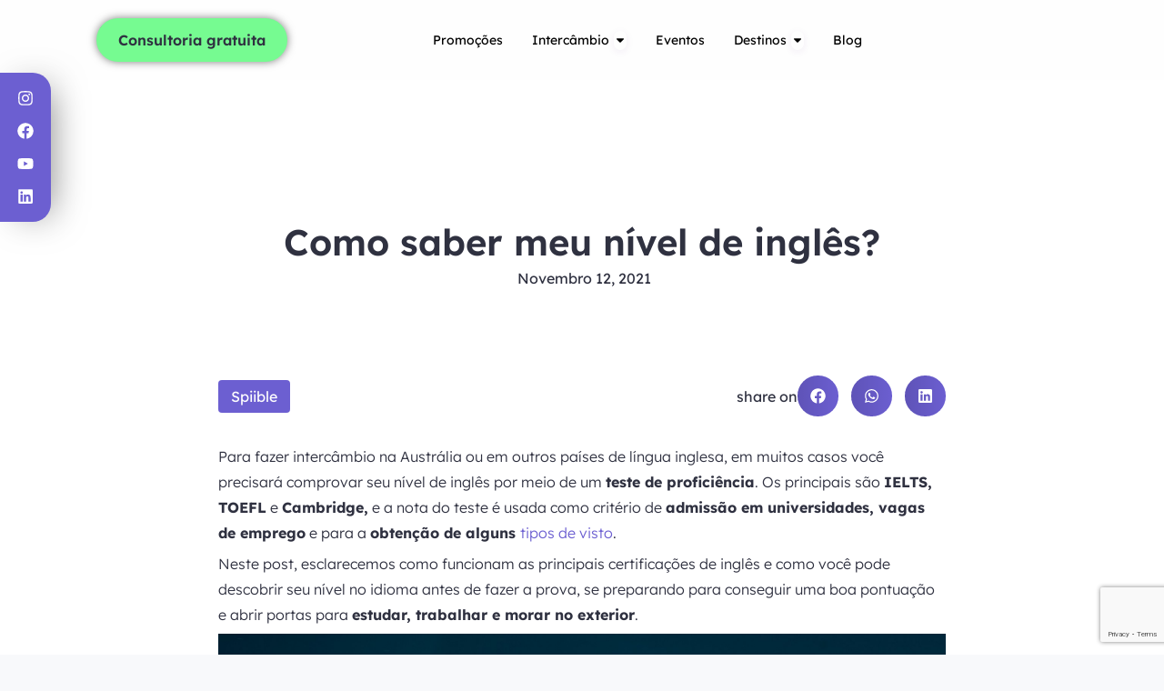

--- FILE ---
content_type: text/html; charset=UTF-8
request_url: https://spiible.com.br/blog/como-saber-meu-nivel-de-ingles/
body_size: 86189
content:
<!doctype html>
<html lang="pt-BR" prefix="og: https://ogp.me/ns#">
<head>
	<meta charset="UTF-8">
	<meta name="viewport" content="width=device-width, initial-scale=1">
	<link rel="profile" href="https://gmpg.org/xfn/11">
		<style>img:is([sizes="auto" i], [sizes^="auto," i]) { contain-intrinsic-size: 3000px 1500px }</style>
	
<!-- Otimização dos mecanismos de pesquisa pelo Rank Math PRO - https://rankmath.com/ -->
<title>Como saber meu nível de inglês? - Spiible Exchange program</title>
<meta name="description" content="Neste post, esclarecemos como funcionam as principais certificações do idioma e como descobrir qual seu nível de inglês antes de fazer a prova, se preparando para conseguir uma boa pontuação e abrir portas para estudar, trabalhar e morar no exterior."/>
<meta name="robots" content="follow, index, max-snippet:-1, max-video-preview:-1, max-image-preview:large"/>
<link rel="canonical" href="https://spiible.com.br/blog/como-saber-meu-nivel-de-ingles/" />
<meta property="og:locale" content="pt_BR" />
<meta property="og:type" content="article" />
<meta property="og:title" content="Como saber meu nível de inglês? - Spiible Exchange program" />
<meta property="og:description" content="Neste post, esclarecemos como funcionam as principais certificações do idioma e como descobrir qual seu nível de inglês antes de fazer a prova, se preparando para conseguir uma boa pontuação e abrir portas para estudar, trabalhar e morar no exterior." />
<meta property="og:url" content="https://spiible.com.br/blog/como-saber-meu-nivel-de-ingles/" />
<meta property="og:site_name" content="Spiible Exchange" />
<meta property="article:section" content="Spiible" />
<meta property="og:updated_time" content="2025-05-15T13:02:17-03:00" />
<meta property="og:image" content="https://spiible.com.br/wp-content/uploads/2024/02/como-saber-qual-o-meu-nivel-de-ingles_65bd5fab67a93.jpeg" />
<meta property="og:image:secure_url" content="https://spiible.com.br/wp-content/uploads/2024/02/como-saber-qual-o-meu-nivel-de-ingles_65bd5fab67a93.jpeg" />
<meta property="og:image:width" content="1920" />
<meta property="og:image:height" content="1265" />
<meta property="og:image:alt" content="nível de inglês" />
<meta property="og:image:type" content="image/jpeg" />
<meta property="article:published_time" content="2021-11-12T17:52:42-03:00" />
<meta property="article:modified_time" content="2025-05-15T13:02:17-03:00" />
<meta name="twitter:card" content="summary_large_image" />
<meta name="twitter:title" content="Como saber meu nível de inglês? - Spiible Exchange program" />
<meta name="twitter:description" content="Neste post, esclarecemos como funcionam as principais certificações do idioma e como descobrir qual seu nível de inglês antes de fazer a prova, se preparando para conseguir uma boa pontuação e abrir portas para estudar, trabalhar e morar no exterior." />
<meta name="twitter:image" content="https://spiible.com.br/wp-content/uploads/2024/02/como-saber-qual-o-meu-nivel-de-ingles_65bd5fab67a93.jpeg" />
<meta name="twitter:label1" content="Escrito por" />
<meta name="twitter:data1" content="admin" />
<meta name="twitter:label2" content="Tempo para leitura" />
<meta name="twitter:data2" content="12 minutos" />
<script type="application/ld+json" class="rank-math-schema-pro">{"@context":"https://schema.org","@graph":[{"@type":"Organization","@id":"https://spiible.com.br/#organization","name":"Spiible Exchange","url":"https://spiible.com.br","logo":{"@type":"ImageObject","@id":"https://spiible.com.br/#logo","url":"https://spiible.com.br/wp-content/uploads/2023/10/spiible_logo_01.png","contentUrl":"https://spiible.com.br/wp-content/uploads/2023/10/spiible_logo_01.png","caption":"Spiible Exchange","inLanguage":"pt-BR","width":"260","height":"92"}},{"@type":"WebSite","@id":"https://spiible.com.br/#website","url":"https://spiible.com.br","name":"Spiible Exchange","alternateName":"Spiible","publisher":{"@id":"https://spiible.com.br/#organization"},"inLanguage":"pt-BR"},{"@type":"ImageObject","@id":"https://spiible.com.br/wp-content/uploads/2024/02/como-saber-qual-o-meu-nivel-de-ingles_65bd5fab67a93.jpeg","url":"https://spiible.com.br/wp-content/uploads/2024/02/como-saber-qual-o-meu-nivel-de-ingles_65bd5fab67a93.jpeg","width":"1920","height":"1265","inLanguage":"pt-BR"},{"@type":"WebPage","@id":"https://spiible.com.br/blog/como-saber-meu-nivel-de-ingles/#webpage","url":"https://spiible.com.br/blog/como-saber-meu-nivel-de-ingles/","name":"Como saber meu n\u00edvel de ingl\u00eas? - Spiible Exchange program","datePublished":"2021-11-12T17:52:42-03:00","dateModified":"2025-05-15T13:02:17-03:00","isPartOf":{"@id":"https://spiible.com.br/#website"},"primaryImageOfPage":{"@id":"https://spiible.com.br/wp-content/uploads/2024/02/como-saber-qual-o-meu-nivel-de-ingles_65bd5fab67a93.jpeg"},"inLanguage":"pt-BR"},{"@type":"Person","@id":"https://spiible.com.br/author/admin/","name":"admin","url":"https://spiible.com.br/author/admin/","image":{"@type":"ImageObject","@id":"https://secure.gravatar.com/avatar/935f37c898a589fe095d349a3f0584e1d0ec1416afb87d3157d5093fdd5610f2?s=96&amp;d=mm&amp;r=g","url":"https://secure.gravatar.com/avatar/935f37c898a589fe095d349a3f0584e1d0ec1416afb87d3157d5093fdd5610f2?s=96&amp;d=mm&amp;r=g","caption":"admin","inLanguage":"pt-BR"},"worksFor":{"@id":"https://spiible.com.br/#organization"}},{"@type":"BlogPosting","headline":"Como saber meu n\u00edvel de ingl\u00eas? - Spiible Exchange program","keywords":"n\u00edvel de ingl\u00eas","datePublished":"2021-11-12T17:52:42-03:00","dateModified":"2025-05-15T13:02:17-03:00","articleSection":"Spiible","author":{"@id":"https://spiible.com.br/author/admin/","name":"admin"},"publisher":{"@id":"https://spiible.com.br/#organization"},"description":"Neste post, esclarecemos como funcionam as principais certifica\u00e7\u00f5es do idioma e como descobrir qual seu n\u00edvel de ingl\u00eas antes de fazer a prova, se preparando para conseguir uma boa pontua\u00e7\u00e3o e abrir portas para\u00a0estudar, trabalhar e morar no exterior.","name":"Como saber meu n\u00edvel de ingl\u00eas? - Spiible Exchange program","@id":"https://spiible.com.br/blog/como-saber-meu-nivel-de-ingles/#richSnippet","isPartOf":{"@id":"https://spiible.com.br/blog/como-saber-meu-nivel-de-ingles/#webpage"},"image":{"@id":"https://spiible.com.br/wp-content/uploads/2024/02/como-saber-qual-o-meu-nivel-de-ingles_65bd5fab67a93.jpeg"},"inLanguage":"pt-BR","mainEntityOfPage":{"@id":"https://spiible.com.br/blog/como-saber-meu-nivel-de-ingles/#webpage"}}]}</script>
<!-- /Plugin de SEO Rank Math para WordPress -->

<link rel='dns-prefetch' href='//cdn.jsdelivr.net' />
<link rel="alternate" type="application/rss+xml" title="Feed para Spiible Exchange program &raquo;" href="https://spiible.com.br/feed/" />
<link rel="alternate" type="application/rss+xml" title="Feed de comentários para Spiible Exchange program &raquo;" href="https://spiible.com.br/comments/feed/" />
<link rel="alternate" type="application/rss+xml" title="Feed de comentários para Spiible Exchange program &raquo; Como saber meu nível de inglês?" href="https://spiible.com.br/blog/como-saber-meu-nivel-de-ingles/feed/" />
<script>
window._wpemojiSettings = {"baseUrl":"https:\/\/s.w.org\/images\/core\/emoji\/16.0.1\/72x72\/","ext":".png","svgUrl":"https:\/\/s.w.org\/images\/core\/emoji\/16.0.1\/svg\/","svgExt":".svg","source":{"concatemoji":"https:\/\/spiible.com.br\/wp-includes\/js\/wp-emoji-release.min.js?ver=6.8.3"}};
/*! This file is auto-generated */
!function(s,n){var o,i,e;function c(e){try{var t={supportTests:e,timestamp:(new Date).valueOf()};sessionStorage.setItem(o,JSON.stringify(t))}catch(e){}}function p(e,t,n){e.clearRect(0,0,e.canvas.width,e.canvas.height),e.fillText(t,0,0);var t=new Uint32Array(e.getImageData(0,0,e.canvas.width,e.canvas.height).data),a=(e.clearRect(0,0,e.canvas.width,e.canvas.height),e.fillText(n,0,0),new Uint32Array(e.getImageData(0,0,e.canvas.width,e.canvas.height).data));return t.every(function(e,t){return e===a[t]})}function u(e,t){e.clearRect(0,0,e.canvas.width,e.canvas.height),e.fillText(t,0,0);for(var n=e.getImageData(16,16,1,1),a=0;a<n.data.length;a++)if(0!==n.data[a])return!1;return!0}function f(e,t,n,a){switch(t){case"flag":return n(e,"\ud83c\udff3\ufe0f\u200d\u26a7\ufe0f","\ud83c\udff3\ufe0f\u200b\u26a7\ufe0f")?!1:!n(e,"\ud83c\udde8\ud83c\uddf6","\ud83c\udde8\u200b\ud83c\uddf6")&&!n(e,"\ud83c\udff4\udb40\udc67\udb40\udc62\udb40\udc65\udb40\udc6e\udb40\udc67\udb40\udc7f","\ud83c\udff4\u200b\udb40\udc67\u200b\udb40\udc62\u200b\udb40\udc65\u200b\udb40\udc6e\u200b\udb40\udc67\u200b\udb40\udc7f");case"emoji":return!a(e,"\ud83e\udedf")}return!1}function g(e,t,n,a){var r="undefined"!=typeof WorkerGlobalScope&&self instanceof WorkerGlobalScope?new OffscreenCanvas(300,150):s.createElement("canvas"),o=r.getContext("2d",{willReadFrequently:!0}),i=(o.textBaseline="top",o.font="600 32px Arial",{});return e.forEach(function(e){i[e]=t(o,e,n,a)}),i}function t(e){var t=s.createElement("script");t.src=e,t.defer=!0,s.head.appendChild(t)}"undefined"!=typeof Promise&&(o="wpEmojiSettingsSupports",i=["flag","emoji"],n.supports={everything:!0,everythingExceptFlag:!0},e=new Promise(function(e){s.addEventListener("DOMContentLoaded",e,{once:!0})}),new Promise(function(t){var n=function(){try{var e=JSON.parse(sessionStorage.getItem(o));if("object"==typeof e&&"number"==typeof e.timestamp&&(new Date).valueOf()<e.timestamp+604800&&"object"==typeof e.supportTests)return e.supportTests}catch(e){}return null}();if(!n){if("undefined"!=typeof Worker&&"undefined"!=typeof OffscreenCanvas&&"undefined"!=typeof URL&&URL.createObjectURL&&"undefined"!=typeof Blob)try{var e="postMessage("+g.toString()+"("+[JSON.stringify(i),f.toString(),p.toString(),u.toString()].join(",")+"));",a=new Blob([e],{type:"text/javascript"}),r=new Worker(URL.createObjectURL(a),{name:"wpTestEmojiSupports"});return void(r.onmessage=function(e){c(n=e.data),r.terminate(),t(n)})}catch(e){}c(n=g(i,f,p,u))}t(n)}).then(function(e){for(var t in e)n.supports[t]=e[t],n.supports.everything=n.supports.everything&&n.supports[t],"flag"!==t&&(n.supports.everythingExceptFlag=n.supports.everythingExceptFlag&&n.supports[t]);n.supports.everythingExceptFlag=n.supports.everythingExceptFlag&&!n.supports.flag,n.DOMReady=!1,n.readyCallback=function(){n.DOMReady=!0}}).then(function(){return e}).then(function(){var e;n.supports.everything||(n.readyCallback(),(e=n.source||{}).concatemoji?t(e.concatemoji):e.wpemoji&&e.twemoji&&(t(e.twemoji),t(e.wpemoji)))}))}((window,document),window._wpemojiSettings);
</script>
<style id='wp-emoji-styles-inline-css'>

	img.wp-smiley, img.emoji {
		display: inline !important;
		border: none !important;
		box-shadow: none !important;
		height: 1em !important;
		width: 1em !important;
		margin: 0 0.07em !important;
		vertical-align: -0.1em !important;
		background: none !important;
		padding: 0 !important;
	}
</style>
<link rel='stylesheet' id='wp-block-library-css' href='https://spiible.com.br/wp-includes/css/dist/block-library/style.min.css?ver=6.8.3' media='all' />
<link rel='stylesheet' id='jet-engine-frontend-css' href='https://spiible.com.br/wp-content/plugins/jet-engine/assets/css/frontend.css?ver=3.8.2.1' media='all' />
<style id='global-styles-inline-css'>
:root{--wp--preset--aspect-ratio--square: 1;--wp--preset--aspect-ratio--4-3: 4/3;--wp--preset--aspect-ratio--3-4: 3/4;--wp--preset--aspect-ratio--3-2: 3/2;--wp--preset--aspect-ratio--2-3: 2/3;--wp--preset--aspect-ratio--16-9: 16/9;--wp--preset--aspect-ratio--9-16: 9/16;--wp--preset--color--black: #000000;--wp--preset--color--cyan-bluish-gray: #abb8c3;--wp--preset--color--white: #ffffff;--wp--preset--color--pale-pink: #f78da7;--wp--preset--color--vivid-red: #cf2e2e;--wp--preset--color--luminous-vivid-orange: #ff6900;--wp--preset--color--luminous-vivid-amber: #fcb900;--wp--preset--color--light-green-cyan: #7bdcb5;--wp--preset--color--vivid-green-cyan: #00d084;--wp--preset--color--pale-cyan-blue: #8ed1fc;--wp--preset--color--vivid-cyan-blue: #0693e3;--wp--preset--color--vivid-purple: #9b51e0;--wp--preset--gradient--vivid-cyan-blue-to-vivid-purple: linear-gradient(135deg,rgba(6,147,227,1) 0%,rgb(155,81,224) 100%);--wp--preset--gradient--light-green-cyan-to-vivid-green-cyan: linear-gradient(135deg,rgb(122,220,180) 0%,rgb(0,208,130) 100%);--wp--preset--gradient--luminous-vivid-amber-to-luminous-vivid-orange: linear-gradient(135deg,rgba(252,185,0,1) 0%,rgba(255,105,0,1) 100%);--wp--preset--gradient--luminous-vivid-orange-to-vivid-red: linear-gradient(135deg,rgba(255,105,0,1) 0%,rgb(207,46,46) 100%);--wp--preset--gradient--very-light-gray-to-cyan-bluish-gray: linear-gradient(135deg,rgb(238,238,238) 0%,rgb(169,184,195) 100%);--wp--preset--gradient--cool-to-warm-spectrum: linear-gradient(135deg,rgb(74,234,220) 0%,rgb(151,120,209) 20%,rgb(207,42,186) 40%,rgb(238,44,130) 60%,rgb(251,105,98) 80%,rgb(254,248,76) 100%);--wp--preset--gradient--blush-light-purple: linear-gradient(135deg,rgb(255,206,236) 0%,rgb(152,150,240) 100%);--wp--preset--gradient--blush-bordeaux: linear-gradient(135deg,rgb(254,205,165) 0%,rgb(254,45,45) 50%,rgb(107,0,62) 100%);--wp--preset--gradient--luminous-dusk: linear-gradient(135deg,rgb(255,203,112) 0%,rgb(199,81,192) 50%,rgb(65,88,208) 100%);--wp--preset--gradient--pale-ocean: linear-gradient(135deg,rgb(255,245,203) 0%,rgb(182,227,212) 50%,rgb(51,167,181) 100%);--wp--preset--gradient--electric-grass: linear-gradient(135deg,rgb(202,248,128) 0%,rgb(113,206,126) 100%);--wp--preset--gradient--midnight: linear-gradient(135deg,rgb(2,3,129) 0%,rgb(40,116,252) 100%);--wp--preset--font-size--small: 13px;--wp--preset--font-size--medium: 20px;--wp--preset--font-size--large: 36px;--wp--preset--font-size--x-large: 42px;--wp--preset--spacing--20: 0.44rem;--wp--preset--spacing--30: 0.67rem;--wp--preset--spacing--40: 1rem;--wp--preset--spacing--50: 1.5rem;--wp--preset--spacing--60: 2.25rem;--wp--preset--spacing--70: 3.38rem;--wp--preset--spacing--80: 5.06rem;--wp--preset--shadow--natural: 6px 6px 9px rgba(0, 0, 0, 0.2);--wp--preset--shadow--deep: 12px 12px 50px rgba(0, 0, 0, 0.4);--wp--preset--shadow--sharp: 6px 6px 0px rgba(0, 0, 0, 0.2);--wp--preset--shadow--outlined: 6px 6px 0px -3px rgba(255, 255, 255, 1), 6px 6px rgba(0, 0, 0, 1);--wp--preset--shadow--crisp: 6px 6px 0px rgba(0, 0, 0, 1);}:root { --wp--style--global--content-size: 800px;--wp--style--global--wide-size: 1200px; }:where(body) { margin: 0; }.wp-site-blocks > .alignleft { float: left; margin-right: 2em; }.wp-site-blocks > .alignright { float: right; margin-left: 2em; }.wp-site-blocks > .aligncenter { justify-content: center; margin-left: auto; margin-right: auto; }:where(.wp-site-blocks) > * { margin-block-start: 24px; margin-block-end: 0; }:where(.wp-site-blocks) > :first-child { margin-block-start: 0; }:where(.wp-site-blocks) > :last-child { margin-block-end: 0; }:root { --wp--style--block-gap: 24px; }:root :where(.is-layout-flow) > :first-child{margin-block-start: 0;}:root :where(.is-layout-flow) > :last-child{margin-block-end: 0;}:root :where(.is-layout-flow) > *{margin-block-start: 24px;margin-block-end: 0;}:root :where(.is-layout-constrained) > :first-child{margin-block-start: 0;}:root :where(.is-layout-constrained) > :last-child{margin-block-end: 0;}:root :where(.is-layout-constrained) > *{margin-block-start: 24px;margin-block-end: 0;}:root :where(.is-layout-flex){gap: 24px;}:root :where(.is-layout-grid){gap: 24px;}.is-layout-flow > .alignleft{float: left;margin-inline-start: 0;margin-inline-end: 2em;}.is-layout-flow > .alignright{float: right;margin-inline-start: 2em;margin-inline-end: 0;}.is-layout-flow > .aligncenter{margin-left: auto !important;margin-right: auto !important;}.is-layout-constrained > .alignleft{float: left;margin-inline-start: 0;margin-inline-end: 2em;}.is-layout-constrained > .alignright{float: right;margin-inline-start: 2em;margin-inline-end: 0;}.is-layout-constrained > .aligncenter{margin-left: auto !important;margin-right: auto !important;}.is-layout-constrained > :where(:not(.alignleft):not(.alignright):not(.alignfull)){max-width: var(--wp--style--global--content-size);margin-left: auto !important;margin-right: auto !important;}.is-layout-constrained > .alignwide{max-width: var(--wp--style--global--wide-size);}body .is-layout-flex{display: flex;}.is-layout-flex{flex-wrap: wrap;align-items: center;}.is-layout-flex > :is(*, div){margin: 0;}body .is-layout-grid{display: grid;}.is-layout-grid > :is(*, div){margin: 0;}body{padding-top: 0px;padding-right: 0px;padding-bottom: 0px;padding-left: 0px;}a:where(:not(.wp-element-button)){text-decoration: underline;}:root :where(.wp-element-button, .wp-block-button__link){background-color: #32373c;border-width: 0;color: #fff;font-family: inherit;font-size: inherit;line-height: inherit;padding: calc(0.667em + 2px) calc(1.333em + 2px);text-decoration: none;}.has-black-color{color: var(--wp--preset--color--black) !important;}.has-cyan-bluish-gray-color{color: var(--wp--preset--color--cyan-bluish-gray) !important;}.has-white-color{color: var(--wp--preset--color--white) !important;}.has-pale-pink-color{color: var(--wp--preset--color--pale-pink) !important;}.has-vivid-red-color{color: var(--wp--preset--color--vivid-red) !important;}.has-luminous-vivid-orange-color{color: var(--wp--preset--color--luminous-vivid-orange) !important;}.has-luminous-vivid-amber-color{color: var(--wp--preset--color--luminous-vivid-amber) !important;}.has-light-green-cyan-color{color: var(--wp--preset--color--light-green-cyan) !important;}.has-vivid-green-cyan-color{color: var(--wp--preset--color--vivid-green-cyan) !important;}.has-pale-cyan-blue-color{color: var(--wp--preset--color--pale-cyan-blue) !important;}.has-vivid-cyan-blue-color{color: var(--wp--preset--color--vivid-cyan-blue) !important;}.has-vivid-purple-color{color: var(--wp--preset--color--vivid-purple) !important;}.has-black-background-color{background-color: var(--wp--preset--color--black) !important;}.has-cyan-bluish-gray-background-color{background-color: var(--wp--preset--color--cyan-bluish-gray) !important;}.has-white-background-color{background-color: var(--wp--preset--color--white) !important;}.has-pale-pink-background-color{background-color: var(--wp--preset--color--pale-pink) !important;}.has-vivid-red-background-color{background-color: var(--wp--preset--color--vivid-red) !important;}.has-luminous-vivid-orange-background-color{background-color: var(--wp--preset--color--luminous-vivid-orange) !important;}.has-luminous-vivid-amber-background-color{background-color: var(--wp--preset--color--luminous-vivid-amber) !important;}.has-light-green-cyan-background-color{background-color: var(--wp--preset--color--light-green-cyan) !important;}.has-vivid-green-cyan-background-color{background-color: var(--wp--preset--color--vivid-green-cyan) !important;}.has-pale-cyan-blue-background-color{background-color: var(--wp--preset--color--pale-cyan-blue) !important;}.has-vivid-cyan-blue-background-color{background-color: var(--wp--preset--color--vivid-cyan-blue) !important;}.has-vivid-purple-background-color{background-color: var(--wp--preset--color--vivid-purple) !important;}.has-black-border-color{border-color: var(--wp--preset--color--black) !important;}.has-cyan-bluish-gray-border-color{border-color: var(--wp--preset--color--cyan-bluish-gray) !important;}.has-white-border-color{border-color: var(--wp--preset--color--white) !important;}.has-pale-pink-border-color{border-color: var(--wp--preset--color--pale-pink) !important;}.has-vivid-red-border-color{border-color: var(--wp--preset--color--vivid-red) !important;}.has-luminous-vivid-orange-border-color{border-color: var(--wp--preset--color--luminous-vivid-orange) !important;}.has-luminous-vivid-amber-border-color{border-color: var(--wp--preset--color--luminous-vivid-amber) !important;}.has-light-green-cyan-border-color{border-color: var(--wp--preset--color--light-green-cyan) !important;}.has-vivid-green-cyan-border-color{border-color: var(--wp--preset--color--vivid-green-cyan) !important;}.has-pale-cyan-blue-border-color{border-color: var(--wp--preset--color--pale-cyan-blue) !important;}.has-vivid-cyan-blue-border-color{border-color: var(--wp--preset--color--vivid-cyan-blue) !important;}.has-vivid-purple-border-color{border-color: var(--wp--preset--color--vivid-purple) !important;}.has-vivid-cyan-blue-to-vivid-purple-gradient-background{background: var(--wp--preset--gradient--vivid-cyan-blue-to-vivid-purple) !important;}.has-light-green-cyan-to-vivid-green-cyan-gradient-background{background: var(--wp--preset--gradient--light-green-cyan-to-vivid-green-cyan) !important;}.has-luminous-vivid-amber-to-luminous-vivid-orange-gradient-background{background: var(--wp--preset--gradient--luminous-vivid-amber-to-luminous-vivid-orange) !important;}.has-luminous-vivid-orange-to-vivid-red-gradient-background{background: var(--wp--preset--gradient--luminous-vivid-orange-to-vivid-red) !important;}.has-very-light-gray-to-cyan-bluish-gray-gradient-background{background: var(--wp--preset--gradient--very-light-gray-to-cyan-bluish-gray) !important;}.has-cool-to-warm-spectrum-gradient-background{background: var(--wp--preset--gradient--cool-to-warm-spectrum) !important;}.has-blush-light-purple-gradient-background{background: var(--wp--preset--gradient--blush-light-purple) !important;}.has-blush-bordeaux-gradient-background{background: var(--wp--preset--gradient--blush-bordeaux) !important;}.has-luminous-dusk-gradient-background{background: var(--wp--preset--gradient--luminous-dusk) !important;}.has-pale-ocean-gradient-background{background: var(--wp--preset--gradient--pale-ocean) !important;}.has-electric-grass-gradient-background{background: var(--wp--preset--gradient--electric-grass) !important;}.has-midnight-gradient-background{background: var(--wp--preset--gradient--midnight) !important;}.has-small-font-size{font-size: var(--wp--preset--font-size--small) !important;}.has-medium-font-size{font-size: var(--wp--preset--font-size--medium) !important;}.has-large-font-size{font-size: var(--wp--preset--font-size--large) !important;}.has-x-large-font-size{font-size: var(--wp--preset--font-size--x-large) !important;}
:root :where(.wp-block-pullquote){font-size: 1.5em;line-height: 1.6;}
</style>
<link rel='stylesheet' id='spiible-price-card-style-v6-css' href='https://spiible.com.br/wp-content/plugins/spiible-price-card/assets/spiible-price-card-v6.css?ver=1769979181' media='all' />
<link rel='stylesheet' id='sitemap-generator-style-css' href='https://spiible.com.br/wp-content/plugins/sitemap-generator/assets/css/style.css?ver=1.0.2' media='all' />
<link rel='stylesheet' id='hello-elementor-css' href='https://spiible.com.br/wp-content/themes/hello-elementor/assets/css/reset.css?ver=3.4.4' media='all' />
<link rel='stylesheet' id='hello-elementor-theme-style-css' href='https://spiible.com.br/wp-content/themes/hello-elementor/assets/css/theme.css?ver=3.4.4' media='all' />
<link rel='stylesheet' id='hello-elementor-header-footer-css' href='https://spiible.com.br/wp-content/themes/hello-elementor/assets/css/header-footer.css?ver=3.4.4' media='all' />
<link rel='stylesheet' id='elementor-frontend-css' href='https://spiible.com.br/wp-content/plugins/elementor/assets/css/frontend.min.css?ver=3.34.2' media='all' />
<link rel='stylesheet' id='elementor-post-9-css' href='https://spiible.com.br/wp-content/uploads/elementor/css/post-9.css?ver=1769619125' media='all' />
<link rel='stylesheet' id='widget-heading-css' href='https://spiible.com.br/wp-content/plugins/elementor/assets/css/widget-heading.min.css?ver=3.34.2' media='all' />
<link rel='stylesheet' id='e-sticky-css' href='https://spiible.com.br/wp-content/plugins/elementor-pro/assets/css/modules/sticky.min.css?ver=3.29.2' media='all' />
<link rel='stylesheet' id='widget-image-css' href='https://spiible.com.br/wp-content/plugins/elementor/assets/css/widget-image.min.css?ver=3.34.2' media='all' />
<link rel='stylesheet' id='e-animation-skew-forward-css' href='https://spiible.com.br/wp-content/plugins/elementor/assets/lib/animations/styles/e-animation-skew-forward.min.css?ver=3.34.2' media='all' />
<link rel='stylesheet' id='widget-mega-menu-css' href='https://spiible.com.br/wp-content/plugins/elementor-pro/assets/css/widget-mega-menu.min.css?ver=3.29.2' media='all' />
<link rel='stylesheet' id='widget-social-icons-css' href='https://spiible.com.br/wp-content/plugins/elementor/assets/css/widget-social-icons.min.css?ver=3.34.2' media='all' />
<link rel='stylesheet' id='e-apple-webkit-css' href='https://spiible.com.br/wp-content/plugins/elementor/assets/css/conditionals/apple-webkit.min.css?ver=3.34.2' media='all' />
<link rel='stylesheet' id='e-animation-grow-css' href='https://spiible.com.br/wp-content/plugins/elementor/assets/lib/animations/styles/e-animation-grow.min.css?ver=3.34.2' media='all' />
<link rel='stylesheet' id='widget-icon-list-css' href='https://spiible.com.br/wp-content/plugins/elementor/assets/css/widget-icon-list.min.css?ver=3.34.2' media='all' />
<link rel='stylesheet' id='widget-sitemap-css' href='https://spiible.com.br/wp-content/plugins/elementor-pro/assets/css/widget-sitemap.min.css?ver=3.29.2' media='all' />
<link rel='stylesheet' id='widget-post-info-css' href='https://spiible.com.br/wp-content/plugins/elementor-pro/assets/css/widget-post-info.min.css?ver=3.29.2' media='all' />
<link rel='stylesheet' id='widget-share-buttons-css' href='https://spiible.com.br/wp-content/plugins/elementor-pro/assets/css/widget-share-buttons.min.css?ver=3.29.2' media='all' />
<link rel='stylesheet' id='e-popup-css' href='https://spiible.com.br/wp-content/plugins/elementor-pro/assets/css/conditionals/popup.min.css?ver=3.29.2' media='all' />
<link rel='stylesheet' id='jet-tricks-frontend-css' href='https://spiible.com.br/wp-content/plugins/jet-tricks/assets/css/jet-tricks-frontend.css?ver=1.5.9' media='all' />
<link rel='stylesheet' id='elementor-post-54448-css' href='https://spiible.com.br/wp-content/uploads/elementor/css/post-54448.css?ver=1769619148' media='all' />
<link rel='stylesheet' id='elementor-post-460-css' href='https://spiible.com.br/wp-content/uploads/elementor/css/post-460.css?ver=1769619129' media='all' />
<link rel='stylesheet' id='elementor-post-3212-css' href='https://spiible.com.br/wp-content/uploads/elementor/css/post-3212.css?ver=1769619129' media='all' />
<link rel='stylesheet' id='elementor-post-3207-css' href='https://spiible.com.br/wp-content/uploads/elementor/css/post-3207.css?ver=1769619129' media='all' />
<link rel='stylesheet' id='elementor-post-3168-css' href='https://spiible.com.br/wp-content/uploads/elementor/css/post-3168.css?ver=1769619148' media='all' />
<link rel='stylesheet' id='elementor-post-48321-css' href='https://spiible.com.br/wp-content/uploads/elementor/css/post-48321.css?ver=1769619129' media='all' />
<link rel='stylesheet' id='hello-elementor-child-style-css' href='https://spiible.com.br/wp-content/themes/spiible-theme-main/style.css?ver=2.0.0' media='all' />
<link rel='stylesheet' id='bdt-uikit-css' href='https://spiible.com.br/wp-content/plugins/bdthemes-element-pack/assets/css/bdt-uikit.css?ver=3.21.7' media='all' />
<link rel='stylesheet' id='ep-helper-css' href='https://spiible.com.br/wp-content/plugins/bdthemes-element-pack/assets/css/ep-helper.css?ver=9.0.12' media='all' />
<script src="https://spiible.com.br/wp-includes/js/jquery/jquery.min.js?ver=3.7.1" id="jquery-core-js"></script>
<script src="https://spiible.com.br/wp-includes/js/jquery/jquery-migrate.min.js?ver=3.4.1" id="jquery-migrate-js"></script>
<link rel="https://api.w.org/" href="https://spiible.com.br/wp-json/" /><link rel="alternate" title="JSON" type="application/json" href="https://spiible.com.br/wp-json/wp/v2/posts/6217" /><link rel="EditURI" type="application/rsd+xml" title="RSD" href="https://spiible.com.br/xmlrpc.php?rsd" />
<meta name="generator" content="WordPress 6.8.3" />
<link rel='shortlink' href='https://spiible.com.br/?p=6217' />
<link rel="alternate" title="oEmbed (JSON)" type="application/json+oembed" href="https://spiible.com.br/wp-json/oembed/1.0/embed?url=https%3A%2F%2Fspiible.com.br%2Fblog%2Fcomo-saber-meu-nivel-de-ingles%2F" />
<link rel="alternate" title="oEmbed (XML)" type="text/xml+oembed" href="https://spiible.com.br/wp-json/oembed/1.0/embed?url=https%3A%2F%2Fspiible.com.br%2Fblog%2Fcomo-saber-meu-nivel-de-ingles%2F&#038;format=xml" />
<meta name="description" content="Neste post, esclarecemos como funcionam as principais certificações do idioma e como descobrir qual seu nível de inglês antes de fazer a prova, se preparando para conseguir uma boa pontuação e abrir portas para estudar, trabalhar e morar no exterior.">
<meta name="generator" content="Elementor 3.34.2; features: e_font_icon_svg, additional_custom_breakpoints; settings: css_print_method-external, google_font-disabled, font_display-swap">
<style>
	.header-transparent{
		display:none
	}
	
	.header-black{
		display:block!important
	}
</style>
<!-- Google Tag Manager -->
<script>(function(w,d,s,l,i){w[l]=w[l]||[];w[l].push({'gtm.start':
new Date().getTime(),event:'gtm.js'});var f=d.getElementsByTagName(s)[0],
j=d.createElement(s),dl=l!='dataLayer'?'&l='+l:'';j.async=true;j.src=
'https://www.googletagmanager.com/gtm.js?id='+i+dl;f.parentNode.insertBefore(j,f);
})(window,document,'script','dataLayer','GTM-KQSJZBC4');</script>
<!-- End Google Tag Manager -->
<!-- Google Tag Manager (noscript) -->
<noscript><iframe src="https://www.googletagmanager.com/ns.html?id=GTM-KQSJZBC4"
height="0" width="0" style="display:none;visibility:hidden"></iframe></noscript>
<!-- End Google Tag Manager (noscript) -->
<!-- CDN do GSAP 3.12.5 + ScrollTrigger -->
<script src="https://cdnjs.cloudflare.com/ajax/libs/gsap/3.12.5/gsap.min.js"></script>
<script src="https://cdnjs.cloudflare.com/ajax/libs/gsap/3.12.5/ScrollTrigger.min.js"></script>
<script>
  gsap.registerPlugin(ScrollTrigger);
</script>

<!-- Meta Pixel Code -->
<script type='text/javascript'>
!function(f,b,e,v,n,t,s){if(f.fbq)return;n=f.fbq=function(){n.callMethod?
n.callMethod.apply(n,arguments):n.queue.push(arguments)};if(!f._fbq)f._fbq=n;
n.push=n;n.loaded=!0;n.version='2.0';n.queue=[];t=b.createElement(e);t.async=!0;
t.src=v;s=b.getElementsByTagName(e)[0];s.parentNode.insertBefore(t,s)}(window,
document,'script','https://connect.facebook.net/en_US/fbevents.js');
</script>
<!-- End Meta Pixel Code -->
<script type='text/javascript'>var url = window.location.origin + '?ob=open-bridge';
            fbq('set', 'openbridge', '238856337612345', url);
fbq('init', '238856337612345', {}, {
    "agent": "wordpress-6.8.3-4.1.5"
})</script><script type='text/javascript'>
    fbq('track', 'PageView', []);
  </script>			<style>
				.e-con.e-parent:nth-of-type(n+4):not(.e-lazyloaded):not(.e-no-lazyload),
				.e-con.e-parent:nth-of-type(n+4):not(.e-lazyloaded):not(.e-no-lazyload) * {
					background-image: none !important;
				}
				@media screen and (max-height: 1024px) {
					.e-con.e-parent:nth-of-type(n+3):not(.e-lazyloaded):not(.e-no-lazyload),
					.e-con.e-parent:nth-of-type(n+3):not(.e-lazyloaded):not(.e-no-lazyload) * {
						background-image: none !important;
					}
				}
				@media screen and (max-height: 640px) {
					.e-con.e-parent:nth-of-type(n+2):not(.e-lazyloaded):not(.e-no-lazyload),
					.e-con.e-parent:nth-of-type(n+2):not(.e-lazyloaded):not(.e-no-lazyload) * {
						background-image: none !important;
					}
				}
			</style>
			<meta name="redi-version" content="1.2.7" /><script id="google_gtagjs" src="https://spiible.com.br/?local_ga_js=16466d674b200197899513bae712cab6" async></script>
<script id="google_gtagjs-inline">
window.dataLayer = window.dataLayer || [];function gtag(){dataLayer.push(arguments);}gtag('js', new Date());gtag('config', 'G-2M0KZ1JL03', {} );
</script>
			<meta name="theme-color" content="#FFFFFF">
			<link rel="icon" href="https://spiible.com.br/wp-content/uploads/2023/10/fav-150x150.png" sizes="32x32" />
<link rel="icon" href="https://spiible.com.br/wp-content/uploads/2023/10/fav.png" sizes="192x192" />
<link rel="apple-touch-icon" href="https://spiible.com.br/wp-content/uploads/2023/10/fav.png" />
<meta name="msapplication-TileImage" content="https://spiible.com.br/wp-content/uploads/2023/10/fav.png" />
		<style id="wp-custom-css">
			div#zsiq_float {
    bottom: 75px;
    position: relative;
}		</style>
		</head>
<body class="wp-singular post-template-default single single-post postid-6217 single-format-standard wp-custom-logo wp-embed-responsive wp-theme-hello-elementor wp-child-theme-spiible-theme-main hello-elementor-default elementor-default elementor-kit-9 elementor-page-3168">


<!-- Meta Pixel Code -->
<noscript>
<img height="1" width="1" style="display:none" alt="fbpx"
src="https://www.facebook.com/tr?id=238856337612345&ev=PageView&noscript=1" />
</noscript>
<!-- End Meta Pixel Code -->

<a class="skip-link screen-reader-text" href="#content">Ir para o conteúdo</a>

		<div data-elementor-type="header" data-elementor-id="54448" class="elementor elementor-54448 elementor-location-header" data-elementor-settings="{&quot;element_pack_global_tooltip_width&quot;:{&quot;unit&quot;:&quot;px&quot;,&quot;size&quot;:&quot;&quot;,&quot;sizes&quot;:[]},&quot;element_pack_global_tooltip_width_tablet&quot;:{&quot;unit&quot;:&quot;px&quot;,&quot;size&quot;:&quot;&quot;,&quot;sizes&quot;:[]},&quot;element_pack_global_tooltip_width_mobile&quot;:{&quot;unit&quot;:&quot;px&quot;,&quot;size&quot;:&quot;&quot;,&quot;sizes&quot;:[]},&quot;element_pack_global_tooltip_padding&quot;:{&quot;unit&quot;:&quot;px&quot;,&quot;top&quot;:&quot;&quot;,&quot;right&quot;:&quot;&quot;,&quot;bottom&quot;:&quot;&quot;,&quot;left&quot;:&quot;&quot;,&quot;isLinked&quot;:true},&quot;element_pack_global_tooltip_padding_tablet&quot;:{&quot;unit&quot;:&quot;px&quot;,&quot;top&quot;:&quot;&quot;,&quot;right&quot;:&quot;&quot;,&quot;bottom&quot;:&quot;&quot;,&quot;left&quot;:&quot;&quot;,&quot;isLinked&quot;:true},&quot;element_pack_global_tooltip_padding_mobile&quot;:{&quot;unit&quot;:&quot;px&quot;,&quot;top&quot;:&quot;&quot;,&quot;right&quot;:&quot;&quot;,&quot;bottom&quot;:&quot;&quot;,&quot;left&quot;:&quot;&quot;,&quot;isLinked&quot;:true},&quot;element_pack_global_tooltip_border_radius&quot;:{&quot;unit&quot;:&quot;px&quot;,&quot;top&quot;:&quot;&quot;,&quot;right&quot;:&quot;&quot;,&quot;bottom&quot;:&quot;&quot;,&quot;left&quot;:&quot;&quot;,&quot;isLinked&quot;:true},&quot;element_pack_global_tooltip_border_radius_tablet&quot;:{&quot;unit&quot;:&quot;px&quot;,&quot;top&quot;:&quot;&quot;,&quot;right&quot;:&quot;&quot;,&quot;bottom&quot;:&quot;&quot;,&quot;left&quot;:&quot;&quot;,&quot;isLinked&quot;:true},&quot;element_pack_global_tooltip_border_radius_mobile&quot;:{&quot;unit&quot;:&quot;px&quot;,&quot;top&quot;:&quot;&quot;,&quot;right&quot;:&quot;&quot;,&quot;bottom&quot;:&quot;&quot;,&quot;left&quot;:&quot;&quot;,&quot;isLinked&quot;:true}}" data-elementor-post-type="elementor_library">
			<div class="elementor-element elementor-element-14e6b09 elementor-hidden-desktop elementor-hidden-tablet e-flex e-con-boxed e-con e-parent" data-id="14e6b09" data-element_type="container" data-settings="{&quot;background_background&quot;:&quot;classic&quot;,&quot;sticky&quot;:&quot;top&quot;,&quot;sticky_parent&quot;:&quot;yes&quot;,&quot;jet_parallax_layout_list&quot;:[],&quot;sticky_on&quot;:[&quot;desktop&quot;,&quot;tablet&quot;,&quot;mobile&quot;],&quot;sticky_offset&quot;:0,&quot;sticky_effects_offset&quot;:0,&quot;sticky_anchor_link_offset&quot;:0}">
					<div class="e-con-inner">
				<div class="elementor-element elementor-element-87f68b7 elementor-widget elementor-widget-heading" data-id="87f68b7" data-element_type="widget" data-widget_type="heading.default">
				<div class="elementor-widget-container">
					<h2 class="elementor-heading-title elementor-size-default">Consultoria gratuita</h2>				</div>
				</div>
					</div>
				</div>
		<div class="elementor-element elementor-element-ca812dc e-flex e-con-boxed e-con e-parent" data-id="ca812dc" data-element_type="container" data-settings="{&quot;background_background&quot;:&quot;classic&quot;,&quot;jet_parallax_layout_list&quot;:[]}">
					<div class="e-con-inner">
				<div class="elementor-element elementor-element-306bb17 elementor-widget elementor-widget-image" data-id="306bb17" data-element_type="widget" data-widget_type="image.default">
				<div class="elementor-widget-container">
																<a href="https://spiible.com.br">
							<img width="129" height="46" src="https://spiible.com.br/wp-content/uploads/2024/04/image-27.webp" class="attachment-large size-large wp-image-48506" alt="" />								</a>
															</div>
				</div>
				<div class="elementor-element elementor-element-e943418 elementor-hidden-tablet elementor-hidden-mobile e-full_width e-n-menu-layout-horizontal e-n-menu-tablet elementor-widget elementor-widget-n-menu" data-id="e943418" data-element_type="widget" data-settings="{&quot;menu_items&quot;:[{&quot;_id&quot;:&quot;8b09222&quot;,&quot;item_title&quot;:&quot;Promo\u00e7\u00f5es&quot;,&quot;__dynamic__&quot;:{&quot;item_link&quot;:&quot;[elementor-tag id=\&quot;66d79cd\&quot; name=\&quot;internal-url\&quot; settings=\&quot;%7B%22type%22%3A%22post%22%2C%22post_id%22%3A%2243926%22%7D\&quot;]&quot;},&quot;item_link&quot;:{&quot;url&quot;:&quot;https:\/\/spiible.com.br\/promocoes\/&quot;,&quot;is_external&quot;:&quot;&quot;,&quot;nofollow&quot;:&quot;&quot;,&quot;custom_attributes&quot;:&quot;&quot;},&quot;item_dropdown_content&quot;:&quot;no&quot;,&quot;item_icon&quot;:{&quot;value&quot;:&quot;&quot;,&quot;library&quot;:&quot;&quot;},&quot;item_icon_active&quot;:null,&quot;element_id&quot;:&quot;&quot;},{&quot;item_title&quot;:&quot;Interc\u00e2mbio&quot;,&quot;_id&quot;:&quot;f364016&quot;,&quot;item_dropdown_content&quot;:&quot;yes&quot;,&quot;item_link&quot;:{&quot;url&quot;:&quot;&quot;,&quot;is_external&quot;:&quot;&quot;,&quot;nofollow&quot;:&quot;&quot;,&quot;custom_attributes&quot;:&quot;&quot;},&quot;item_icon&quot;:{&quot;value&quot;:&quot;&quot;,&quot;library&quot;:&quot;&quot;},&quot;item_icon_active&quot;:null,&quot;element_id&quot;:&quot;&quot;},{&quot;item_title&quot;:&quot;Eventos&quot;,&quot;_id&quot;:&quot;b6d4ba7&quot;,&quot;item_link&quot;:{&quot;url&quot;:&quot;https:\/\/spiible.com.br\/eventos\/&quot;,&quot;is_external&quot;:&quot;&quot;,&quot;nofollow&quot;:&quot;&quot;,&quot;custom_attributes&quot;:&quot;&quot;},&quot;item_dropdown_content&quot;:&quot;no&quot;,&quot;item_icon&quot;:{&quot;value&quot;:&quot;&quot;,&quot;library&quot;:&quot;&quot;},&quot;item_icon_active&quot;:null,&quot;element_id&quot;:&quot;&quot;},{&quot;item_title&quot;:&quot;Destinos&quot;,&quot;item_dropdown_content&quot;:&quot;yes&quot;,&quot;_id&quot;:&quot;69f6d14&quot;,&quot;item_link&quot;:{&quot;url&quot;:&quot;&quot;,&quot;is_external&quot;:&quot;&quot;,&quot;nofollow&quot;:&quot;&quot;,&quot;custom_attributes&quot;:&quot;&quot;},&quot;item_icon&quot;:{&quot;value&quot;:&quot;&quot;,&quot;library&quot;:&quot;&quot;},&quot;item_icon_active&quot;:null,&quot;element_id&quot;:&quot;&quot;},{&quot;item_title&quot;:&quot;Blog&quot;,&quot;item_dropdown_content&quot;:&quot;&quot;,&quot;item_link&quot;:{&quot;url&quot;:&quot;https:\/\/spiible.com.br\/blog\/&quot;,&quot;is_external&quot;:&quot;&quot;,&quot;nofollow&quot;:&quot;&quot;,&quot;custom_attributes&quot;:&quot;&quot;},&quot;_id&quot;:&quot;8153a17&quot;,&quot;item_icon&quot;:{&quot;value&quot;:&quot;&quot;,&quot;library&quot;:&quot;&quot;},&quot;item_icon_active&quot;:null,&quot;element_id&quot;:&quot;&quot;}],&quot;item_position_horizontal&quot;:&quot;end&quot;,&quot;content_width&quot;:&quot;full_width&quot;,&quot;item_layout&quot;:&quot;horizontal&quot;,&quot;open_on&quot;:&quot;hover&quot;,&quot;horizontal_scroll&quot;:&quot;disable&quot;,&quot;breakpoint_selector&quot;:&quot;tablet&quot;,&quot;menu_item_title_distance_from_content&quot;:{&quot;unit&quot;:&quot;px&quot;,&quot;size&quot;:0,&quot;sizes&quot;:[]},&quot;menu_item_title_distance_from_content_tablet&quot;:{&quot;unit&quot;:&quot;px&quot;,&quot;size&quot;:&quot;&quot;,&quot;sizes&quot;:[]},&quot;menu_item_title_distance_from_content_mobile&quot;:{&quot;unit&quot;:&quot;px&quot;,&quot;size&quot;:&quot;&quot;,&quot;sizes&quot;:[]}}" data-widget_type="mega-menu.default">
				<div class="elementor-widget-container">
							<nav class="e-n-menu" data-widget-number="244" aria-label="Menu">
					<button class="e-n-menu-toggle" id="menu-toggle-244" aria-haspopup="true" aria-expanded="false" aria-controls="menubar-244" aria-label="Alternar menu">
			<span class="e-n-menu-toggle-icon e-open">
				<svg class="e-font-icon-svg e-eicon-menu-bar" viewBox="0 0 1000 1000" xmlns="http://www.w3.org/2000/svg"><path d="M104 333H896C929 333 958 304 958 271S929 208 896 208H104C71 208 42 237 42 271S71 333 104 333ZM104 583H896C929 583 958 554 958 521S929 458 896 458H104C71 458 42 487 42 521S71 583 104 583ZM104 833H896C929 833 958 804 958 771S929 708 896 708H104C71 708 42 737 42 771S71 833 104 833Z"></path></svg>			</span>
			<span class="e-n-menu-toggle-icon e-close">
				<svg class="e-font-icon-svg e-eicon-close" viewBox="0 0 1000 1000" xmlns="http://www.w3.org/2000/svg"><path d="M742 167L500 408 258 167C246 154 233 150 217 150 196 150 179 158 167 167 154 179 150 196 150 212 150 229 154 242 171 254L408 500 167 742C138 771 138 800 167 829 196 858 225 858 254 829L496 587 738 829C750 842 767 846 783 846 800 846 817 842 829 829 842 817 846 804 846 783 846 767 842 750 829 737L588 500 833 258C863 229 863 200 833 171 804 137 775 137 742 167Z"></path></svg>			</span>
		</button>
					<div class="e-n-menu-wrapper" id="menubar-244" aria-labelledby="menu-toggle-244">
				<ul class="e-n-menu-heading">
								<li class="e-n-menu-item">
				<div id="e-n-menu-title-2441" class="e-n-menu-title">
					<a class="e-n-menu-title-container e-focus e-link" href="https://spiible.com.br/promocoes/">												<span class="e-n-menu-title-text">
							Promoções						</span>
					</a>									</div>
							</li>
					<li class="e-n-menu-item">
				<div id="e-n-menu-title-2442" class="e-n-menu-title">
					<div class="e-n-menu-title-container">												<span class="e-n-menu-title-text">
							Intercâmbio						</span>
					</div>											<button id="e-n-menu-dropdown-icon-2442" class="e-n-menu-dropdown-icon e-focus" data-tab-index="2" aria-haspopup="true" aria-expanded="false" aria-controls="e-n-menu-content-2442" >
							<span class="e-n-menu-dropdown-icon-opened">
								<svg aria-hidden="true" class="e-font-icon-svg e-fas-caret-up" viewBox="0 0 320 512" xmlns="http://www.w3.org/2000/svg"><path d="M288.662 352H31.338c-17.818 0-26.741-21.543-14.142-34.142l128.662-128.662c7.81-7.81 20.474-7.81 28.284 0l128.662 128.662c12.6 12.599 3.676 34.142-14.142 34.142z"></path></svg>								<span class="elementor-screen-only">Fechar Intercâmbio</span>
							</span>
							<span class="e-n-menu-dropdown-icon-closed">
								<svg aria-hidden="true" class="e-font-icon-svg e-fas-caret-down" viewBox="0 0 320 512" xmlns="http://www.w3.org/2000/svg"><path d="M31.3 192h257.3c17.8 0 26.7 21.5 14.1 34.1L174.1 354.8c-7.8 7.8-20.5 7.8-28.3 0L17.2 226.1C4.6 213.5 13.5 192 31.3 192z"></path></svg>								<span class="elementor-screen-only">Abrir Intercâmbio</span>
							</span>
						</button>
									</div>
									<div class="e-n-menu-content">
						<div id="e-n-menu-content-2442" data-tab-index="2" aria-labelledby="e-n-menu-dropdown-icon-2442" class="elementor-element elementor-element-ac684c0 e-flex e-con-boxed e-con e-child" data-id="ac684c0" data-element_type="container" data-settings="{&quot;background_background&quot;:&quot;classic&quot;,&quot;jet_parallax_layout_list&quot;:[]}">
					<div class="e-con-inner">
		<div class="elementor-element elementor-element-fd3cf42 e-con-full e-flex e-con e-child" data-id="fd3cf42" data-element_type="container" data-settings="{&quot;background_background&quot;:&quot;classic&quot;,&quot;jet_parallax_layout_list&quot;:[]}">
		<div class="elementor-element elementor-element-715cf64 e-con-full e-flex e-con e-child" data-id="715cf64" data-element_type="container" data-settings="{&quot;background_background&quot;:&quot;classic&quot;,&quot;jet_parallax_layout_list&quot;:[]}">
				<div class="elementor-element elementor-element-394d4d6 elementor-widget elementor-widget-image" data-id="394d4d6" data-element_type="widget" data-widget_type="image.default">
				<div class="elementor-widget-container">
															<img loading="lazy" width="800" height="450" src="https://spiible.com.br/wp-content/uploads/2024/04/4ee938df6bb977b2e4cda6c6cb5a3468-1024x576.jpg" class="attachment-large size-large wp-image-48747" alt="" srcset="https://spiible.com.br/wp-content/uploads/2024/04/4ee938df6bb977b2e4cda6c6cb5a3468-1024x576.jpg 1024w, https://spiible.com.br/wp-content/uploads/2024/04/4ee938df6bb977b2e4cda6c6cb5a3468-300x169.jpg 300w, https://spiible.com.br/wp-content/uploads/2024/04/4ee938df6bb977b2e4cda6c6cb5a3468-768x432.jpg 768w, https://spiible.com.br/wp-content/uploads/2024/04/4ee938df6bb977b2e4cda6c6cb5a3468-1536x864.jpg 1536w, https://spiible.com.br/wp-content/uploads/2024/04/4ee938df6bb977b2e4cda6c6cb5a3468-2048x1152.jpg 2048w" sizes="(max-width: 800px) 100vw, 800px" />															</div>
				</div>
				</div>
		<div class="elementor-element elementor-element-7b2cd26 e-con-full e-flex e-con e-child" data-id="7b2cd26" data-element_type="container" data-settings="{&quot;background_background&quot;:&quot;classic&quot;,&quot;jet_parallax_layout_list&quot;:[]}">
				<div class="elementor-element elementor-element-011b688 elementor-widget elementor-widget-heading" data-id="011b688" data-element_type="widget" data-widget_type="heading.default">
				<div class="elementor-widget-container">
					<span class="elementor-heading-title elementor-size-default">Intercâmbio</span>				</div>
				</div>
				<div class="elementor-element elementor-element-99a90fc elementor-widget elementor-widget-text-editor" data-id="99a90fc" data-element_type="widget" data-widget_type="text-editor.default">
				<div class="elementor-widget-container">
									<p><strong>Encontre o curso ideal para você</strong></p><p>Avance na sua carreira estudando<br />o que você gosta em outro país!</p>								</div>
				</div>
				</div>
		<div class="elementor-element elementor-element-610d5bf e-con-full e-flex e-con e-child" data-id="610d5bf" data-element_type="container" data-settings="{&quot;background_background&quot;:&quot;classic&quot;,&quot;jet_parallax_layout_list&quot;:[]}">
				<div class="elementor-element elementor-element-c2f5e47 elementor-widget elementor-widget-button" data-id="c2f5e47" data-element_type="widget" data-widget_type="button.default">
				<div class="elementor-widget-container">
									<div class="elementor-button-wrapper">
					<a class="elementor-button elementor-button-link elementor-size-sm elementor-animation-skew-forward" href="https://spiible.com.br/cursos-tecnicos-e-ensino-superior/">
						<span class="elementor-button-content-wrapper">
						<span class="elementor-button-icon">
				<svg aria-hidden="true" class="e-font-icon-svg e-fas-arrow-right" viewBox="0 0 448 512" xmlns="http://www.w3.org/2000/svg"><path d="M190.5 66.9l22.2-22.2c9.4-9.4 24.6-9.4 33.9 0L441 239c9.4 9.4 9.4 24.6 0 33.9L246.6 467.3c-9.4 9.4-24.6 9.4-33.9 0l-22.2-22.2c-9.5-9.5-9.3-25 .4-34.3L311.4 296H24c-13.3 0-24-10.7-24-24v-32c0-13.3 10.7-24 24-24h287.4L190.9 101.2c-9.8-9.3-10-24.8-.4-34.3z"></path></svg>			</span>
									<span class="elementor-button-text">Todos os cursos</span>
					</span>
					</a>
				</div>
								</div>
				</div>
				<div class="elementor-element elementor-element-c062bcc elementor-widget elementor-widget-button" data-id="c062bcc" data-element_type="widget" data-widget_type="button.default">
				<div class="elementor-widget-container">
									<div class="elementor-button-wrapper">
					<a class="elementor-button elementor-button-link elementor-size-sm elementor-animation-skew-forward" href="https://spiible.com.br/cursos-tecnicos-e-ensino-superior/">
						<span class="elementor-button-content-wrapper">
						<span class="elementor-button-icon">
				<svg aria-hidden="true" class="e-font-icon-svg e-fas-arrow-right" viewBox="0 0 448 512" xmlns="http://www.w3.org/2000/svg"><path d="M190.5 66.9l22.2-22.2c9.4-9.4 24.6-9.4 33.9 0L441 239c9.4 9.4 9.4 24.6 0 33.9L246.6 467.3c-9.4 9.4-24.6 9.4-33.9 0l-22.2-22.2c-9.5-9.5-9.3-25 .4-34.3L311.4 296H24c-13.3 0-24-10.7-24-24v-32c0-13.3 10.7-24 24-24h287.4L190.9 101.2c-9.8-9.3-10-24.8-.4-34.3z"></path></svg>			</span>
									<span class="elementor-button-text">Cursos de Inglês</span>
					</span>
					</a>
				</div>
								</div>
				</div>
				<div class="elementor-element elementor-element-6dd122d elementor-widget elementor-widget-button" data-id="6dd122d" data-element_type="widget" data-widget_type="button.default">
				<div class="elementor-widget-container">
									<div class="elementor-button-wrapper">
					<a class="elementor-button elementor-button-link elementor-size-sm elementor-animation-skew-forward" href="https://spiible.com.br/rota-do-intercambio/">
						<span class="elementor-button-content-wrapper">
						<span class="elementor-button-icon">
				<svg aria-hidden="true" class="e-font-icon-svg e-fas-arrow-right" viewBox="0 0 448 512" xmlns="http://www.w3.org/2000/svg"><path d="M190.5 66.9l22.2-22.2c9.4-9.4 24.6-9.4 33.9 0L441 239c9.4 9.4 9.4 24.6 0 33.9L246.6 467.3c-9.4 9.4-24.6 9.4-33.9 0l-22.2-22.2c-9.5-9.5-9.3-25 .4-34.3L311.4 296H24c-13.3 0-24-10.7-24-24v-32c0-13.3 10.7-24 24-24h287.4L190.9 101.2c-9.8-9.3-10-24.8-.4-34.3z"></path></svg>			</span>
									<span class="elementor-button-text">Rota do intercâmbio</span>
					</span>
					</a>
				</div>
								</div>
				</div>
				</div>
				</div>
					</div>
				</div>
							</div>
							</li>
					<li class="e-n-menu-item">
				<div id="e-n-menu-title-2443" class="e-n-menu-title">
					<a class="e-n-menu-title-container e-focus e-link" href="https://spiible.com.br/eventos/">												<span class="e-n-menu-title-text">
							Eventos						</span>
					</a>									</div>
							</li>
					<li class="e-n-menu-item">
				<div id="e-n-menu-title-2444" class="e-n-menu-title">
					<div class="e-n-menu-title-container">												<span class="e-n-menu-title-text">
							Destinos						</span>
					</div>											<button id="e-n-menu-dropdown-icon-2444" class="e-n-menu-dropdown-icon e-focus" data-tab-index="4" aria-haspopup="true" aria-expanded="false" aria-controls="e-n-menu-content-2444" >
							<span class="e-n-menu-dropdown-icon-opened">
								<svg aria-hidden="true" class="e-font-icon-svg e-fas-caret-up" viewBox="0 0 320 512" xmlns="http://www.w3.org/2000/svg"><path d="M288.662 352H31.338c-17.818 0-26.741-21.543-14.142-34.142l128.662-128.662c7.81-7.81 20.474-7.81 28.284 0l128.662 128.662c12.6 12.599 3.676 34.142-14.142 34.142z"></path></svg>								<span class="elementor-screen-only">Fechar Destinos</span>
							</span>
							<span class="e-n-menu-dropdown-icon-closed">
								<svg aria-hidden="true" class="e-font-icon-svg e-fas-caret-down" viewBox="0 0 320 512" xmlns="http://www.w3.org/2000/svg"><path d="M31.3 192h257.3c17.8 0 26.7 21.5 14.1 34.1L174.1 354.8c-7.8 7.8-20.5 7.8-28.3 0L17.2 226.1C4.6 213.5 13.5 192 31.3 192z"></path></svg>								<span class="elementor-screen-only">Abrir Destinos</span>
							</span>
						</button>
									</div>
									<div class="e-n-menu-content">
						<div id="e-n-menu-content-2444" data-tab-index="4" aria-labelledby="e-n-menu-dropdown-icon-2444" class="elementor-element elementor-element-be7ec94 e-flex e-con-boxed e-con e-child" data-id="be7ec94" data-element_type="container" data-settings="{&quot;background_background&quot;:&quot;classic&quot;,&quot;jet_parallax_layout_list&quot;:[]}">
					<div class="e-con-inner">
		<div class="elementor-element elementor-element-39a414c e-con-full e-flex e-con e-child" data-id="39a414c" data-element_type="container" data-settings="{&quot;background_background&quot;:&quot;classic&quot;,&quot;jet_parallax_layout_list&quot;:[]}">
		<div class="elementor-element elementor-element-79939bf e-con-full e-flex e-con e-child" data-id="79939bf" data-element_type="container" data-settings="{&quot;background_background&quot;:&quot;classic&quot;,&quot;jet_parallax_layout_list&quot;:[]}">
				<div class="elementor-element elementor-element-559c622 elementor-widget elementor-widget-image" data-id="559c622" data-element_type="widget" data-widget_type="image.default">
				<div class="elementor-widget-container">
															<img loading="lazy" width="400" height="560" src="https://spiible.com.br/wp-content/uploads/2024/04/destino.webp" class="attachment-large size-large wp-image-48795" alt="" srcset="https://spiible.com.br/wp-content/uploads/2024/04/destino.webp 400w, https://spiible.com.br/wp-content/uploads/2024/04/destino-214x300.webp 214w" sizes="(max-width: 400px) 100vw, 400px" />															</div>
				</div>
				</div>
		<div class="elementor-element elementor-element-02c55a5 e-con-full e-flex e-con e-child" data-id="02c55a5" data-element_type="container" data-settings="{&quot;background_background&quot;:&quot;classic&quot;,&quot;jet_parallax_layout_list&quot;:[]}">
				<div class="elementor-element elementor-element-04d1b6a elementor-widget elementor-widget-heading" data-id="04d1b6a" data-element_type="widget" data-widget_type="heading.default">
				<div class="elementor-widget-container">
					<span class="elementor-heading-title elementor-size-default">Destinos</span>				</div>
				</div>
				<div class="elementor-element elementor-element-dee535b elementor-widget elementor-widget-text-editor" data-id="dee535b" data-element_type="widget" data-widget_type="text-editor.default">
				<div class="elementor-widget-container">
									<p><strong>É você quem decide</strong></p><p>Qual destino te interessa mais quando o assunto é estudo e trabalho no exterior?</p><p> </p><p>Nós iremos te ajudar.</p>								</div>
				</div>
				</div>
		<div class="elementor-element elementor-element-65c6f97 e-con-full e-flex e-con e-child" data-id="65c6f97" data-element_type="container" data-settings="{&quot;background_background&quot;:&quot;classic&quot;,&quot;jet_parallax_layout_list&quot;:[]}">
				<div class="elementor-element elementor-element-da2c12c elementor-widget elementor-widget-button" data-id="da2c12c" data-element_type="widget" data-widget_type="button.default">
				<div class="elementor-widget-container">
									<div class="elementor-button-wrapper">
					<a class="elementor-button elementor-button-link elementor-size-sm elementor-animation-skew-forward" href="https://spiible.com.br/countries/australia/">
						<span class="elementor-button-content-wrapper">
						<span class="elementor-button-icon">
				<svg aria-hidden="true" class="e-font-icon-svg e-fas-arrow-right" viewBox="0 0 448 512" xmlns="http://www.w3.org/2000/svg"><path d="M190.5 66.9l22.2-22.2c9.4-9.4 24.6-9.4 33.9 0L441 239c9.4 9.4 9.4 24.6 0 33.9L246.6 467.3c-9.4 9.4-24.6 9.4-33.9 0l-22.2-22.2c-9.5-9.5-9.3-25 .4-34.3L311.4 296H24c-13.3 0-24-10.7-24-24v-32c0-13.3 10.7-24 24-24h287.4L190.9 101.2c-9.8-9.3-10-24.8-.4-34.3z"></path></svg>			</span>
									<span class="elementor-button-text">Austrália</span>
					</span>
					</a>
				</div>
								</div>
				</div>
				<div class="elementor-element elementor-element-09a0bd6 elementor-widget elementor-widget-button" data-id="09a0bd6" data-element_type="widget" data-widget_type="button.default">
				<div class="elementor-widget-container">
									<div class="elementor-button-wrapper">
					<a class="elementor-button elementor-button-link elementor-size-sm elementor-animation-skew-forward" href="https://spiible.com.br/countries/canada/">
						<span class="elementor-button-content-wrapper">
						<span class="elementor-button-icon">
				<svg aria-hidden="true" class="e-font-icon-svg e-fas-arrow-right" viewBox="0 0 448 512" xmlns="http://www.w3.org/2000/svg"><path d="M190.5 66.9l22.2-22.2c9.4-9.4 24.6-9.4 33.9 0L441 239c9.4 9.4 9.4 24.6 0 33.9L246.6 467.3c-9.4 9.4-24.6 9.4-33.9 0l-22.2-22.2c-9.5-9.5-9.3-25 .4-34.3L311.4 296H24c-13.3 0-24-10.7-24-24v-32c0-13.3 10.7-24 24-24h287.4L190.9 101.2c-9.8-9.3-10-24.8-.4-34.3z"></path></svg>			</span>
									<span class="elementor-button-text">Canadá</span>
					</span>
					</a>
				</div>
								</div>
				</div>
				<div class="elementor-element elementor-element-2b0b81f elementor-widget elementor-widget-button" data-id="2b0b81f" data-element_type="widget" data-widget_type="button.default">
				<div class="elementor-widget-container">
									<div class="elementor-button-wrapper">
					<a class="elementor-button elementor-button-link elementor-size-sm elementor-animation-skew-forward" href="https://spiible.com.br/countries/irlanda/">
						<span class="elementor-button-content-wrapper">
						<span class="elementor-button-icon">
				<svg aria-hidden="true" class="e-font-icon-svg e-fas-arrow-right" viewBox="0 0 448 512" xmlns="http://www.w3.org/2000/svg"><path d="M190.5 66.9l22.2-22.2c9.4-9.4 24.6-9.4 33.9 0L441 239c9.4 9.4 9.4 24.6 0 33.9L246.6 467.3c-9.4 9.4-24.6 9.4-33.9 0l-22.2-22.2c-9.5-9.5-9.3-25 .4-34.3L311.4 296H24c-13.3 0-24-10.7-24-24v-32c0-13.3 10.7-24 24-24h287.4L190.9 101.2c-9.8-9.3-10-24.8-.4-34.3z"></path></svg>			</span>
									<span class="elementor-button-text">Irlanda</span>
					</span>
					</a>
				</div>
								</div>
				</div>
				<div class="elementor-element elementor-element-c19763c elementor-widget elementor-widget-button" data-id="c19763c" data-element_type="widget" data-widget_type="button.default">
				<div class="elementor-widget-container">
									<div class="elementor-button-wrapper">
					<a class="elementor-button elementor-button-link elementor-size-sm elementor-animation-skew-forward" href="https://spiible.com.br/countries/usa/">
						<span class="elementor-button-content-wrapper">
						<span class="elementor-button-icon">
				<svg aria-hidden="true" class="e-font-icon-svg e-fas-arrow-right" viewBox="0 0 448 512" xmlns="http://www.w3.org/2000/svg"><path d="M190.5 66.9l22.2-22.2c9.4-9.4 24.6-9.4 33.9 0L441 239c9.4 9.4 9.4 24.6 0 33.9L246.6 467.3c-9.4 9.4-24.6 9.4-33.9 0l-22.2-22.2c-9.5-9.5-9.3-25 .4-34.3L311.4 296H24c-13.3 0-24-10.7-24-24v-32c0-13.3 10.7-24 24-24h287.4L190.9 101.2c-9.8-9.3-10-24.8-.4-34.3z"></path></svg>			</span>
									<span class="elementor-button-text">Estados Unidos</span>
					</span>
					</a>
				</div>
								</div>
				</div>
				<div class="elementor-element elementor-element-96c6a0f elementor-widget elementor-widget-button" data-id="96c6a0f" data-element_type="widget" data-widget_type="button.default">
				<div class="elementor-widget-container">
									<div class="elementor-button-wrapper">
					<a class="elementor-button elementor-button-link elementor-size-sm elementor-animation-skew-forward" href="https://spiible.com.br/countries/emirados-arabes-unidos/">
						<span class="elementor-button-content-wrapper">
						<span class="elementor-button-icon">
				<svg aria-hidden="true" class="e-font-icon-svg e-fas-arrow-right" viewBox="0 0 448 512" xmlns="http://www.w3.org/2000/svg"><path d="M190.5 66.9l22.2-22.2c9.4-9.4 24.6-9.4 33.9 0L441 239c9.4 9.4 9.4 24.6 0 33.9L246.6 467.3c-9.4 9.4-24.6 9.4-33.9 0l-22.2-22.2c-9.5-9.5-9.3-25 .4-34.3L311.4 296H24c-13.3 0-24-10.7-24-24v-32c0-13.3 10.7-24 24-24h287.4L190.9 101.2c-9.8-9.3-10-24.8-.4-34.3z"></path></svg>			</span>
									<span class="elementor-button-text">Emirados Árabes</span>
					</span>
					</a>
				</div>
								</div>
				</div>
				<div class="elementor-element elementor-element-aa9369f elementor-widget elementor-widget-button" data-id="aa9369f" data-element_type="widget" data-widget_type="button.default">
				<div class="elementor-widget-container">
									<div class="elementor-button-wrapper">
					<a class="elementor-button elementor-button-link elementor-size-sm elementor-animation-skew-forward" href="https://spiible.com.br/countries/">
						<span class="elementor-button-content-wrapper">
						<span class="elementor-button-icon">
				<svg aria-hidden="true" class="e-font-icon-svg e-fas-arrow-right" viewBox="0 0 448 512" xmlns="http://www.w3.org/2000/svg"><path d="M190.5 66.9l22.2-22.2c9.4-9.4 24.6-9.4 33.9 0L441 239c9.4 9.4 9.4 24.6 0 33.9L246.6 467.3c-9.4 9.4-24.6 9.4-33.9 0l-22.2-22.2c-9.5-9.5-9.3-25 .4-34.3L311.4 296H24c-13.3 0-24-10.7-24-24v-32c0-13.3 10.7-24 24-24h287.4L190.9 101.2c-9.8-9.3-10-24.8-.4-34.3z"></path></svg>			</span>
									<span class="elementor-button-text">Ver todos</span>
					</span>
					</a>
				</div>
								</div>
				</div>
				</div>
				</div>
					</div>
				</div>
							</div>
							</li>
					<li class="e-n-menu-item">
				<div id="e-n-menu-title-2445" class="e-n-menu-title">
					<a class="e-n-menu-title-container e-focus e-link" href="https://spiible.com.br/blog/">												<span class="e-n-menu-title-text">
							Blog						</span>
					</a>									</div>
							</li>
						</ul>
			</div>
		</nav>
						</div>
				</div>
				<div class="elementor-element elementor-element-0c0eeaf elementor-shape-circle e-grid-align-left elementor-grid-1 socials elementor-widget elementor-widget-social-icons" data-id="0c0eeaf" data-element_type="widget" data-widget_type="social-icons.default">
				<div class="elementor-widget-container">
							<div class="elementor-social-icons-wrapper elementor-grid" role="list">
							<span class="elementor-grid-item" role="listitem">
					<a class="elementor-icon elementor-social-icon elementor-social-icon-instagram elementor-repeater-item-507a757" href="https://instagram.com/spiiblebr" target="_blank">
						<span class="elementor-screen-only">Instagram</span>
						<svg aria-hidden="true" class="e-font-icon-svg e-fab-instagram" viewBox="0 0 448 512" xmlns="http://www.w3.org/2000/svg"><path d="M224.1 141c-63.6 0-114.9 51.3-114.9 114.9s51.3 114.9 114.9 114.9S339 319.5 339 255.9 287.7 141 224.1 141zm0 189.6c-41.1 0-74.7-33.5-74.7-74.7s33.5-74.7 74.7-74.7 74.7 33.5 74.7 74.7-33.6 74.7-74.7 74.7zm146.4-194.3c0 14.9-12 26.8-26.8 26.8-14.9 0-26.8-12-26.8-26.8s12-26.8 26.8-26.8 26.8 12 26.8 26.8zm76.1 27.2c-1.7-35.9-9.9-67.7-36.2-93.9-26.2-26.2-58-34.4-93.9-36.2-37-2.1-147.9-2.1-184.9 0-35.8 1.7-67.6 9.9-93.9 36.1s-34.4 58-36.2 93.9c-2.1 37-2.1 147.9 0 184.9 1.7 35.9 9.9 67.7 36.2 93.9s58 34.4 93.9 36.2c37 2.1 147.9 2.1 184.9 0 35.9-1.7 67.7-9.9 93.9-36.2 26.2-26.2 34.4-58 36.2-93.9 2.1-37 2.1-147.8 0-184.8zM398.8 388c-7.8 19.6-22.9 34.7-42.6 42.6-29.5 11.7-99.5 9-132.1 9s-102.7 2.6-132.1-9c-19.6-7.8-34.7-22.9-42.6-42.6-11.7-29.5-9-99.5-9-132.1s-2.6-102.7 9-132.1c7.8-19.6 22.9-34.7 42.6-42.6 29.5-11.7 99.5-9 132.1-9s102.7-2.6 132.1 9c19.6 7.8 34.7 22.9 42.6 42.6 11.7 29.5 9 99.5 9 132.1s2.7 102.7-9 132.1z"></path></svg>					</a>
				</span>
							<span class="elementor-grid-item" role="listitem">
					<a class="elementor-icon elementor-social-icon elementor-social-icon-facebook elementor-repeater-item-02beb2e" href="https://facebook.com/spiiblebr" target="_blank">
						<span class="elementor-screen-only">Facebook</span>
						<svg aria-hidden="true" class="e-font-icon-svg e-fab-facebook" viewBox="0 0 512 512" xmlns="http://www.w3.org/2000/svg"><path d="M504 256C504 119 393 8 256 8S8 119 8 256c0 123.78 90.69 226.38 209.25 245V327.69h-63V256h63v-54.64c0-62.15 37-96.48 93.67-96.48 27.14 0 55.52 4.84 55.52 4.84v61h-31.28c-30.8 0-40.41 19.12-40.41 38.73V256h68.78l-11 71.69h-57.78V501C413.31 482.38 504 379.78 504 256z"></path></svg>					</a>
				</span>
							<span class="elementor-grid-item" role="listitem">
					<a class="elementor-icon elementor-social-icon elementor-social-icon-youtube elementor-repeater-item-8cbc166" href="https://youtube.com/spiiblebrasil" target="_blank">
						<span class="elementor-screen-only">Youtube</span>
						<svg aria-hidden="true" class="e-font-icon-svg e-fab-youtube" viewBox="0 0 576 512" xmlns="http://www.w3.org/2000/svg"><path d="M549.655 124.083c-6.281-23.65-24.787-42.276-48.284-48.597C458.781 64 288 64 288 64S117.22 64 74.629 75.486c-23.497 6.322-42.003 24.947-48.284 48.597-11.412 42.867-11.412 132.305-11.412 132.305s0 89.438 11.412 132.305c6.281 23.65 24.787 41.5 48.284 47.821C117.22 448 288 448 288 448s170.78 0 213.371-11.486c23.497-6.321 42.003-24.171 48.284-47.821 11.412-42.867 11.412-132.305 11.412-132.305s0-89.438-11.412-132.305zm-317.51 213.508V175.185l142.739 81.205-142.739 81.201z"></path></svg>					</a>
				</span>
							<span class="elementor-grid-item" role="listitem">
					<a class="elementor-icon elementor-social-icon elementor-social-icon-linkedin elementor-repeater-item-e8a1601" href="https://linkedin.com/company/spiible" target="_blank">
						<span class="elementor-screen-only">Linkedin</span>
						<svg aria-hidden="true" class="e-font-icon-svg e-fab-linkedin" viewBox="0 0 448 512" xmlns="http://www.w3.org/2000/svg"><path d="M416 32H31.9C14.3 32 0 46.5 0 64.3v383.4C0 465.5 14.3 480 31.9 480H416c17.6 0 32-14.5 32-32.3V64.3c0-17.8-14.4-32.3-32-32.3zM135.4 416H69V202.2h66.5V416zm-33.2-243c-21.3 0-38.5-17.3-38.5-38.5S80.9 96 102.2 96c21.2 0 38.5 17.3 38.5 38.5 0 21.3-17.2 38.5-38.5 38.5zm282.1 243h-66.4V312c0-24.8-.5-56.7-34.5-56.7-34.6 0-39.9 27-39.9 54.9V416h-66.4V202.2h63.7v29.2h.9c8.9-16.8 30.6-34.5 62.9-34.5 67.2 0 79.7 44.3 79.7 101.9V416z"></path></svg>					</a>
				</span>
					</div>
						</div>
				</div>
				<div class="elementor-element elementor-element-e0136d3 elementor-view-default elementor-widget elementor-widget-icon" data-id="e0136d3" data-element_type="widget" data-widget_type="icon.default">
				<div class="elementor-widget-container">
							<div class="elementor-icon-wrapper">
			<a class="elementor-icon elementor-animation-grow" href="#elementor-action%3Aaction%3Dpopup%3Aopen%26settings%3DeyJpZCI6IjMzNzUiLCJ0b2dnbGUiOmZhbHNlfQ%3D%3D">
			<svg aria-hidden="true" class="e-font-icon-svg e-fas-align-right" viewBox="0 0 448 512" xmlns="http://www.w3.org/2000/svg"><path d="M16 224h416a16 16 0 0 0 16-16v-32a16 16 0 0 0-16-16H16a16 16 0 0 0-16 16v32a16 16 0 0 0 16 16zm416 192H16a16 16 0 0 0-16 16v32a16 16 0 0 0 16 16h416a16 16 0 0 0 16-16v-32a16 16 0 0 0-16-16zm3.17-384H172.83A12.82 12.82 0 0 0 160 44.83v38.34A12.82 12.82 0 0 0 172.83 96h262.34A12.82 12.82 0 0 0 448 83.17V44.83A12.82 12.82 0 0 0 435.17 32zm0 256H172.83A12.82 12.82 0 0 0 160 300.83v38.34A12.82 12.82 0 0 0 172.83 352h262.34A12.82 12.82 0 0 0 448 339.17v-38.34A12.82 12.82 0 0 0 435.17 288z"></path></svg>			</a>
		</div>
						</div>
				</div>
				<div class="elementor-element elementor-element-bb15fe6 btn_tremer elementor-widget elementor-widget-button" data-id="bb15fe6" data-element_type="widget" data-settings="{&quot;sticky&quot;:&quot;top&quot;,&quot;sticky_offset&quot;:20,&quot;sticky_on&quot;:[&quot;desktop&quot;,&quot;tablet&quot;,&quot;mobile&quot;],&quot;sticky_effects_offset&quot;:0,&quot;sticky_anchor_link_offset&quot;:0}" data-widget_type="button.default">
				<div class="elementor-widget-container">
									<div class="elementor-button-wrapper">
					<a class="elementor-button elementor-button-link elementor-size-sm" href="https://spiible.com.br/contato/">
						<span class="elementor-button-content-wrapper">
									<span class="elementor-button-text">Consultoria gratuita</span>
					</span>
					</a>
				</div>
								</div>
				</div>
				<div class="elementor-element elementor-element-f6e617a elementor-widget__width-initial elementor-absolute elementor-widget elementor-widget-html" data-id="f6e617a" data-element_type="widget" data-settings="{&quot;_position&quot;:&quot;absolute&quot;}" data-widget_type="html.default">
				<div class="elementor-widget-container">
					<style>
    @keyframes tremer {
  0%, 100% { transform: translateX(0); }
  10%, 30%, 50%, 70%, 90% { transform: translateX(-10px); }
  20%, 40%, 60%, 80% { transform: translateX(10px); }
}

@keyframes tremer {
  0%, 100% { transform: translateX(0); }
  10%, 30%, 50%, 70%, 90% { transform: translateX(-10px); }
  20%, 40%, 60%, 80% { transform: translateX(10px); }
}

.btn_tremer {
  display: inline-block; /* Necessário para aplicar transformações */
}
</style>
<script>
document.addEventListener('DOMContentLoaded', (event) => {
  const btn = document.querySelector('.btn_tremer');
  
  setInterval(() => {
    btn.style.animation = 'tremer 0.5s ease-in-out';
    
    // Remove a animação após 0.5s para que ela possa ser reaplicada
    setTimeout(() => {
      btn.style.animation = '';
    }, 500);
  }, 7000); // 5000ms = 5s
});
</script>
				</div>
				</div>
					</div>
				</div>
				</div>
				<div data-elementor-type="single-post" data-elementor-id="3168" class="elementor elementor-3168 elementor-location-single post-6217 post type-post status-publish format-standard has-post-thumbnail hentry category-spiible" data-elementor-settings="{&quot;element_pack_global_tooltip_width&quot;:{&quot;unit&quot;:&quot;px&quot;,&quot;size&quot;:&quot;&quot;,&quot;sizes&quot;:[]},&quot;element_pack_global_tooltip_width_tablet&quot;:{&quot;unit&quot;:&quot;px&quot;,&quot;size&quot;:&quot;&quot;,&quot;sizes&quot;:[]},&quot;element_pack_global_tooltip_width_mobile&quot;:{&quot;unit&quot;:&quot;px&quot;,&quot;size&quot;:&quot;&quot;,&quot;sizes&quot;:[]},&quot;element_pack_global_tooltip_padding&quot;:{&quot;unit&quot;:&quot;px&quot;,&quot;top&quot;:&quot;&quot;,&quot;right&quot;:&quot;&quot;,&quot;bottom&quot;:&quot;&quot;,&quot;left&quot;:&quot;&quot;,&quot;isLinked&quot;:true},&quot;element_pack_global_tooltip_padding_tablet&quot;:{&quot;unit&quot;:&quot;px&quot;,&quot;top&quot;:&quot;&quot;,&quot;right&quot;:&quot;&quot;,&quot;bottom&quot;:&quot;&quot;,&quot;left&quot;:&quot;&quot;,&quot;isLinked&quot;:true},&quot;element_pack_global_tooltip_padding_mobile&quot;:{&quot;unit&quot;:&quot;px&quot;,&quot;top&quot;:&quot;&quot;,&quot;right&quot;:&quot;&quot;,&quot;bottom&quot;:&quot;&quot;,&quot;left&quot;:&quot;&quot;,&quot;isLinked&quot;:true},&quot;element_pack_global_tooltip_border_radius&quot;:{&quot;unit&quot;:&quot;px&quot;,&quot;top&quot;:&quot;&quot;,&quot;right&quot;:&quot;&quot;,&quot;bottom&quot;:&quot;&quot;,&quot;left&quot;:&quot;&quot;,&quot;isLinked&quot;:true},&quot;element_pack_global_tooltip_border_radius_tablet&quot;:{&quot;unit&quot;:&quot;px&quot;,&quot;top&quot;:&quot;&quot;,&quot;right&quot;:&quot;&quot;,&quot;bottom&quot;:&quot;&quot;,&quot;left&quot;:&quot;&quot;,&quot;isLinked&quot;:true},&quot;element_pack_global_tooltip_border_radius_mobile&quot;:{&quot;unit&quot;:&quot;px&quot;,&quot;top&quot;:&quot;&quot;,&quot;right&quot;:&quot;&quot;,&quot;bottom&quot;:&quot;&quot;,&quot;left&quot;:&quot;&quot;,&quot;isLinked&quot;:true}}" data-elementor-post-type="elementor_library">
			<div class="elementor-element elementor-element-6d87b9a e-flex e-con-boxed e-con e-parent" data-id="6d87b9a" data-element_type="container" data-settings="{&quot;background_background&quot;:&quot;classic&quot;,&quot;jet_parallax_layout_list&quot;:[]}">
					<div class="e-con-inner">
				<div class="elementor-element elementor-element-078024f elementor-widget__width-inherit elementor-widget elementor-widget-theme-post-title elementor-page-title elementor-widget-heading" data-id="078024f" data-element_type="widget" data-widget_type="theme-post-title.default">
				<div class="elementor-widget-container">
					<h1 class="elementor-heading-title elementor-size-default">Como saber meu nível de inglês?</h1>				</div>
				</div>
				<div class="elementor-element elementor-element-579b169 elementor-align-center elementor-widget elementor-widget-post-info" data-id="579b169" data-element_type="widget" data-widget_type="post-info.default">
				<div class="elementor-widget-container">
							<ul class="elementor-inline-items elementor-icon-list-items elementor-post-info">
								<li class="elementor-icon-list-item elementor-repeater-item-8d3edaa elementor-inline-item" itemprop="datePublished">
						<a href="https://spiible.com.br/blog/2021/11/12/">
											<span class="elementor-icon-list-icon">
								<svg aria-hidden="true" class="e-font-icon-svg e-fas-calendar" viewBox="0 0 448 512" xmlns="http://www.w3.org/2000/svg"><path d="M12 192h424c6.6 0 12 5.4 12 12v260c0 26.5-21.5 48-48 48H48c-26.5 0-48-21.5-48-48V204c0-6.6 5.4-12 12-12zm436-44v-36c0-26.5-21.5-48-48-48h-48V12c0-6.6-5.4-12-12-12h-40c-6.6 0-12 5.4-12 12v52H160V12c0-6.6-5.4-12-12-12h-40c-6.6 0-12 5.4-12 12v52H48C21.5 64 0 85.5 0 112v36c0 6.6 5.4 12 12 12h424c6.6 0 12-5.4 12-12z"></path></svg>							</span>
									<span class="elementor-icon-list-text elementor-post-info__item elementor-post-info__item--type-date">
										<time>novembro 12, 2021</time>					</span>
									</a>
				</li>
				</ul>
						</div>
				</div>
					</div>
				</div>
		<div class="elementor-element elementor-element-a5b3e29 e-flex e-con-boxed e-con e-parent" data-id="a5b3e29" data-element_type="container" data-settings="{&quot;jet_parallax_layout_list&quot;:[]}">
					<div class="e-con-inner">
		<div class="elementor-element elementor-element-3bd66bb e-flex e-con-boxed e-con e-child" data-id="3bd66bb" data-element_type="container" data-settings="{&quot;jet_parallax_layout_list&quot;:[]}">
					<div class="e-con-inner">
				<div class="elementor-element elementor-element-85586f4 elementor-widget__width-initial elementor-widget elementor-widget-post-info" data-id="85586f4" data-element_type="widget" data-widget_type="post-info.default">
				<div class="elementor-widget-container">
							<ul class="elementor-inline-items elementor-icon-list-items elementor-post-info">
								<li class="elementor-icon-list-item elementor-repeater-item-9bdbc6d elementor-inline-item" itemprop="about">
													<span class="elementor-icon-list-text elementor-post-info__item elementor-post-info__item--type-terms">
										<span class="elementor-post-info__terms-list">
				<span class="elementor-post-info__terms-list-item">Spiible</span>				</span>
					</span>
								</li>
				</ul>
						</div>
				</div>
		<div class="elementor-element elementor-element-9d74103 e-flex e-con-boxed e-con e-child" data-id="9d74103" data-element_type="container" data-settings="{&quot;jet_parallax_layout_list&quot;:[]}">
					<div class="e-con-inner">
				<div class="elementor-element elementor-element-9b45f40 elementor-widget elementor-widget-text-editor" data-id="9b45f40" data-element_type="widget" data-widget_type="text-editor.default">
				<div class="elementor-widget-container">
									<p>share on</p>								</div>
				</div>
				<div class="elementor-element elementor-element-3a05db8 elementor-share-buttons--view-icon elementor-share-buttons--shape-circle elementor-share-buttons--color-custom elementor-share-buttons--skin-gradient elementor-grid-0 elementor-widget elementor-widget-share-buttons" data-id="3a05db8" data-element_type="widget" data-widget_type="share-buttons.default">
				<div class="elementor-widget-container">
							<div class="elementor-grid" role="list">
								<div class="elementor-grid-item" role="listitem">
						<div class="elementor-share-btn elementor-share-btn_facebook" role="button" tabindex="0" aria-label="Compartilhar no facebook">
															<span class="elementor-share-btn__icon">
								<svg class="e-font-icon-svg e-fab-facebook" viewBox="0 0 512 512" xmlns="http://www.w3.org/2000/svg"><path d="M504 256C504 119 393 8 256 8S8 119 8 256c0 123.78 90.69 226.38 209.25 245V327.69h-63V256h63v-54.64c0-62.15 37-96.48 93.67-96.48 27.14 0 55.52 4.84 55.52 4.84v61h-31.28c-30.8 0-40.41 19.12-40.41 38.73V256h68.78l-11 71.69h-57.78V501C413.31 482.38 504 379.78 504 256z"></path></svg>							</span>
																				</div>
					</div>
									<div class="elementor-grid-item" role="listitem">
						<div class="elementor-share-btn elementor-share-btn_whatsapp" role="button" tabindex="0" aria-label="Compartilhar no whatsapp">
															<span class="elementor-share-btn__icon">
								<svg class="e-font-icon-svg e-fab-whatsapp" viewBox="0 0 448 512" xmlns="http://www.w3.org/2000/svg"><path d="M380.9 97.1C339 55.1 283.2 32 223.9 32c-122.4 0-222 99.6-222 222 0 39.1 10.2 77.3 29.6 111L0 480l117.7-30.9c32.4 17.7 68.9 27 106.1 27h.1c122.3 0 224.1-99.6 224.1-222 0-59.3-25.2-115-67.1-157zm-157 341.6c-33.2 0-65.7-8.9-94-25.7l-6.7-4-69.8 18.3L72 359.2l-4.4-7c-18.5-29.4-28.2-63.3-28.2-98.2 0-101.7 82.8-184.5 184.6-184.5 49.3 0 95.6 19.2 130.4 54.1 34.8 34.9 56.2 81.2 56.1 130.5 0 101.8-84.9 184.6-186.6 184.6zm101.2-138.2c-5.5-2.8-32.8-16.2-37.9-18-5.1-1.9-8.8-2.8-12.5 2.8-3.7 5.6-14.3 18-17.6 21.8-3.2 3.7-6.5 4.2-12 1.4-32.6-16.3-54-29.1-75.5-66-5.7-9.8 5.7-9.1 16.3-30.3 1.8-3.7.9-6.9-.5-9.7-1.4-2.8-12.5-30.1-17.1-41.2-4.5-10.8-9.1-9.3-12.5-9.5-3.2-.2-6.9-.2-10.6-.2-3.7 0-9.7 1.4-14.8 6.9-5.1 5.6-19.4 19-19.4 46.3 0 27.3 19.9 53.7 22.6 57.4 2.8 3.7 39.1 59.7 94.8 83.8 35.2 15.2 49 16.5 66.6 13.9 10.7-1.6 32.8-13.4 37.4-26.4 4.6-13 4.6-24.1 3.2-26.4-1.3-2.5-5-3.9-10.5-6.6z"></path></svg>							</span>
																				</div>
					</div>
									<div class="elementor-grid-item" role="listitem">
						<div class="elementor-share-btn elementor-share-btn_linkedin" role="button" tabindex="0" aria-label="Compartilhar no linkedin">
															<span class="elementor-share-btn__icon">
								<svg class="e-font-icon-svg e-fab-linkedin" viewBox="0 0 448 512" xmlns="http://www.w3.org/2000/svg"><path d="M416 32H31.9C14.3 32 0 46.5 0 64.3v383.4C0 465.5 14.3 480 31.9 480H416c17.6 0 32-14.5 32-32.3V64.3c0-17.8-14.4-32.3-32-32.3zM135.4 416H69V202.2h66.5V416zm-33.2-243c-21.3 0-38.5-17.3-38.5-38.5S80.9 96 102.2 96c21.2 0 38.5 17.3 38.5 38.5 0 21.3-17.2 38.5-38.5 38.5zm282.1 243h-66.4V312c0-24.8-.5-56.7-34.5-56.7-34.6 0-39.9 27-39.9 54.9V416h-66.4V202.2h63.7v29.2h.9c8.9-16.8 30.6-34.5 62.9-34.5 67.2 0 79.7 44.3 79.7 101.9V416z"></path></svg>							</span>
																				</div>
					</div>
						</div>
						</div>
				</div>
					</div>
				</div>
					</div>
				</div>
				<div class="elementor-element elementor-element-2ae7771 elementor-widget elementor-widget-theme-post-content" data-id="2ae7771" data-element_type="widget" data-widget_type="theme-post-content.default">
				<div class="elementor-widget-container">
					<div id="1484962664" class="dmRespColsWrapper">
<div id="1214401551" class="dmRespCol large-12 medium-12 small-12 u_1214401551 postPageExtRoot">
<div id="1471232539" class="dmRespRow u_1471232539 blog-post-row">
<div id="1292474755" class="dmRespColsWrapper">
<div id="1668470589" class="dmRespCol small-12 u_1668470589 medium-12 large-12">
<div id="1700776665" class="dmNewParagraph" style="transition: opacity 1s ease-in-out 0s;" data-element-type="paragraph" data-version="5">
<p><span class="">Para fazer intercâmbio na Austrália ou em outros países de língua inglesa, em muitos casos você precisará comprovar seu nível de inglês por meio de um </span><strong>teste de proficiência</strong>. Os principais são <span class=""><strong>IELTS, TOEFL</strong> e <strong>Cambridge</strong></span><span class=""><strong>,</strong> e a nota do teste é usada como critério de </span><strong>admissão em universidades<span class="">, </span>vagas de emprego</strong><span class=""> e para a </span><span class=""><strong>obtenção de alguns </strong></span><a href="https://spiible.com.br/blog/tipos-de-visto" target="_blank" rel="noopener">tipos de visto</a>.</p>
<p><span class="">Neste post, esclarecemos como funcionam as principais certificações de inglês e como você pode descobrir seu nível no idioma antes de fazer a prova, se preparando para conseguir uma boa pontuação e abrir portas para </span><strong>estudar, trabalhar e morar no exterior</strong>.</p>
</div>
<div id="1280738635" class="dmSpacer u_1280738635" data-element-type="spacer"></div>
<div id="1340786678" class="imageWidget align-center u_1340786678" data-element-type="image" data-widget-type="image"><img decoding="async" id="1590004606" class="" src="https://spiible.com.br/wp-content/uploads/2024/02/como-saber-qual-o-meu-nivel-de-ingles_65be7c7891547.png" alt="" data-dm-image-path="https://irp.cdn-website.com/c3cfec9f/dms3rep/multi/pexels-photo-1680246-7a6301b0.jpeg" /></div>
</div>
<div id="1668470589" class="dmRespCol small-12 u_1668470589 medium-12 large-12">
<div id="1417492344" class="dmSpacer u_1417492344" data-element-type="spacer"></div>
<div id="1695601206" class="dmDividerWrapper clearfix u_1695601206" data-element-type="dDividerId" data-layout="divider-style-1" data-widget-version="2">
<hr id="1265915601" class="dmDivider" style="border-width: 2px; border-top-style: solid; color: grey;" />
</div>
<div id="1721473260" class="dmSpacer u_1721473260" data-element-type="spacer"></div>
<div id="1730784181" class="dmPhotoGallery newPhotoGallery dmPhotoGalleryResp" data-desktop-layout="square" data-desktop-columns="4" data-element-type="dPhotoGalleryId" data-desktop-text-layout="over" data-placeholder="false">
<ul id="1719984697" class="dmPhotoGalleryHolder clearfix gallery shadowEffectToChildren gallery4inArow">
<li id="1114208624" class="photoGalleryThumbs">
<div id="1083944747" class="image-container">
<div id="1250789679" class="u_1250789679 dmNewParagraph" data-element-type="paragraph" data-version="5">
<h2 class="size-36 m-size-29"><span class="m-font-size-29 font-size-36">O que é IELTS e como funciona?</span></h2>
</div>
<div id="1653855341" class="dmSpacer u_1653855341" data-element-type="spacer"></div>
<div id="1832137402" class="dmNewParagraph" data-element-type="paragraph" data-version="5">
<p><strong>IELTS</strong><span class=""> é a sigla para </span><strong>International English Test System</strong>. Trata-se de um exame oficial de proficiência em inglês, organizado por três instituições: British Council, Cambridge Language Assessment e IDP Australia.</p>
<p>O IELTS pode ser realizado em dois módulos diferentes, a depender de seus objetivos. A escolha entre módulo acadêmico ou módulo geral deve ser feita no momento da inscrição.</p>
<p><span class=""><br />
O </span><strong>acadêmico</strong><span class=""> é exigido para ingressar em<strong> </strong></span><strong>cursos de graduação e pós-graduação</strong>, sendo aceito por universidades do mundo todo. O<span class=""> <strong>geral</strong></span><span class=""> é requisitado para </span><span class=""><strong>estágio profissional</strong> </span><span class="">em vários países, e também pode ser exigido para a </span><span class=""><strong>obtenção de certos tipos de vistos</strong> </span>em países como<span class=""> <strong>Canadá, Austrália </strong>e<strong> Nova Zelândia.</strong></span></p>
<p>Mesmo que seja realizado por uma das entidades britânicas (Cambridge e British Council), não se trata de um teste específico de proficiência em inglês britânico. Durante as diferentes seções que compõem o exame, você pode ouvir tanto o britânico, como o sotaque canadense, australiano ou americano.</p>
<p><span class=""><br />
A prova tem duração de </span><strong>2h45</strong><span class="">, independentemente do módulo escolhido. Ela é dividida em seções, da seguinte forma: </span><strong>45 minutos</strong><span class=""> para</span><span class=""> <strong>compreensão oral</strong></span><span class="">, </span><strong>60 minutos</strong><span class=""> para a</span><span class=""> <strong>leitura</strong></span>,<span class=""> <strong>60 minutos</strong></span><span class=""> para a</span><span class=""> <strong>escrita</strong> </span><span class="">e mais </span><strong><span class="">11 a 14 </span></strong><span class="">minutos para a </span><strong>conversação</strong>. Esta última seção pode não ser realizada no mesmo dia das demais, de acordo com a disponibilidade dos avaliadores de onde você fizer a prova.</p>
<p><span class=""><br />
Para saber mais detalhes sobre cada seção da prova do IELTS, </span><a href="https://spiible.com.br/blog/o-que-e-ielts" target="_blank" rel="noopener">veja este post aqui!</a></p>
<p><span class=""><br />
Não existe reprovação ou mesmo média de aprovação no IELTS. O resultado mostrará seu nível de proficiência geral e relativo a cada uma das sessões, em uma escala de 0 a 9, de acordo com critérios como </span><strong>qualidade</strong>, <strong>coerência</strong>,<strong> consistência</strong> e<strong> extensão do vocabulário </strong>e<strong> nível gramatical</strong>.</p>
<p>Você receberá uma cópia de seus resultados alguns dias após a realização do exame (informe-se sobre o prazo no local em que realizar a prova). Esses resultados são<span class=""> <strong>válidos</strong>,<strong> geralmente</strong>,<strong> por 2 anos</strong>,</span><span class=""> mas você poderá repetir o teste a qualquer momento, mediante nova inscrição e pagamento da taxa. </span></p>
<p><span class=""><br />
Para saber qual seu nível de proficiência de acordo com a </span><strong>Referência de Estruturas de Línguas Europeias Comum</strong>, veja a tabela a seguir:</p>
<p>&nbsp;</p>
<ul class="defaultList">
<li><strong>Nota do IELTS entre 1 e 3,5:</strong> níveis A1 ou A2, que são os mais básicos</li>
</ul>
<p>&nbsp;</p>
<ul class="defaultList">
<li><strong>Nota do IELTS entre 4 e 5:</strong> nível B1</li>
</ul>
<p>&nbsp;</p>
<ul class="defaultList">
<li><strong>Nota do IELTS entre 5,5 e 6,5:</strong> nível B2, intermediário avançado</li>
</ul>
<p>&nbsp;</p>
<ul class="defaultList">
<li><strong>Nota do IELTS entre 7 e 8,5:</strong> nível C1, conhecimento avançado</li>
</ul>
<p>&nbsp;</p>
<ul class="defaultList">
<li><strong>Nota do IELTS 9:</strong> nível C2, fluência total</li>
</ul>
<p>&nbsp;</p>
<p>Há mais de 900 centros de aplicação do IELTS espalhados pelo mundo, e não costuma ser difícil encontrar um próximo de você. As inscrições podem ser feitas on-line, na maioria dos casos, e você deve escolher uma data para a realização da prova.</p>
<p><span class=""><br />
Essas datas são fixas, geralmente 4 vezes por mês, às quintas e sábados, com opção de de 24 datas para o módulo geral e 48 para o acadêmico. A taxa é a mesma para ambos módulos e deverá ser paga por boleto. O preço do IELTS varia de acordo com o ano e o local (consulte o </span><a href="https://www.ielts.org/" target="_blank" rel="noopener nofollow">site oficial</a>).</p>
</div>
<div id="1219691110" class="dmSpacer u_1219691110" data-element-type="spacer"></div>
<div id="1842940330" class="dmNewParagraph" data-element-type="paragraph" data-version="5">
<h2 class="size-36 m-size-29"><span class="m-font-size-29 font-size-36">O que é TOEFL e como funciona?</span></h2>
</div>
<div id="1544274595" class="dmSpacer u_1544274595" data-element-type="spacer"></div>
<div id="1210557758" class="dmNewParagraph" data-element-type="paragraph" data-version="5">
<p><strong>TOEFL</strong><span class=""> é a sigla para </span><strong>Test of English as a Foreign Language</strong>, ou, traduzindo, teste de inglês como língua estrangeira, reconhecido por mais de 8.500 instituições em mais de 130 países.</p>
<p>O TOEFL tem quatro modalidades diferentes:</p>
<p>&nbsp;</p>
<ul class="defaultList">
<li><strong>Primary Test:</strong> aplicado para crianças a partir de 8 anos.</li>
</ul>
<p>&nbsp;</p>
<ul class="defaultList">
<li><strong>Junior Test:</strong> aplicado para adolescentes entre 11 e 15 anos.</li>
</ul>
<p>&nbsp;</p>
<ul class="defaultList">
<li><strong>IBT (Assesment Series &#8211; Série de Avaliação):</strong> tem como objetivo apenas medir o nível de inglês do candidato, sem a necessidade de comprovar conhecimento na escrita e na fala.</li>
</ul>
<p>&nbsp;</p>
<ul class="defaultList">
<li><strong>ITP (Internet Based Test &#8211; Teste Baseado na Internet):</strong> é a principal modalidade desse exame, que possibilita a comprovação de fluência em inglês para fins acadêmicos e profissionais.</li>
</ul>
<p>&nbsp;</p>
<p>Existe, ainda, o PTB, que é basicamente a mesma prova do ITP, mas aplicada em papel impresso, enquanto a outra é realizada por meio de um sistema on-line.</p>
<p>São avaliadas 4 habilidades: reading (leitura), listening (compreensão auditiva), speaking (fala) e writing (escrita) A prova tem duração de até 4 horas. A pontuação máxima é 120 (cada etapa vale 30 pontos e é avaliada individualmente).</p>
<p>Não há como reprovar no exame, já que ele serve apenas para medir o nível de domínio do candidato em relação à língua inglesa. O resultado é liberado no site oficial entre 13 e 15 dias após a realização da prova e tem validade de 2 anos.</p>
<p><span class=""><br />
A inscrição pode ser feita por correio, por telefone, pessoalmente ou pelo </span><a href="https://www.ets.org/toefl" target="_blank" rel="noopener nofollow">site</a>, que é a forma mais prática. A taxa varia de acordo com o país em que a prova será aplicada — no Brasil fica em torno de U$250.</p>
<p>A prova é aplicada em várias cidades do Brasil, com mais de 50 opções de datas por ano. Caso não consiga comparecer na data agendada, você pode remarcar pagando uma taxa adicional. Não há limite de vezes que você pode realizar o exame, só precisa haver um intervalo de, pelo menos, 12 dias entre uma prova e outra.</p>
</div>
<h4 style="text-align: center;"><a href="https://spiible.com.br/contato/">Quer saber mais? Entre já em contato com nosso time </a></h4>
<div id="1423726010" class="dmSpacer u_1423726010" data-element-type="spacer"></div>
<div id="1501945000" class="dmNewParagraph" data-element-type="paragraph" data-version="5">
<h2 class="m-size-29 size-36"><span class="m-font-size-29 font-size-36">O que é Cambridge e como funciona?</span></h2>
</div>
<div id="1118260610" class="dmSpacer u_1118260610" data-element-type="spacer"></div>
<div id="1559588414" class="dmNewParagraph" data-element-type="paragraph" data-version="5" data-styletopreserve="{">
<p><span class="">A renomada Cambridge University oferece alternativas aos tradicionais TOEFL e IETLS. São 6 exames de proficiência, chamados<strong> </strong></span><strong>ESOL</strong>, desenvolvidos pelo departamento de Inglês da universidade. Destes, 5 avaliam níveis diferentes de proficiência 1 é voltado para inglês de negócios:</p>
<ul class="defaultList">
<li><strong>Key (KET) – Key English Test:</strong> avalia o nível A2.</li>
</ul>
<p>&nbsp;</p>
<ul class="defaultList">
<li><strong>Preliminary (PET), PET for Schools – Preliminary English Test:</strong> avalia o nível B1.</li>
</ul>
<p>&nbsp;</p>
<ul class="defaultList">
<li><strong>First (FCE) – First Certificate in English:</strong> avalia o nível B2.</li>
</ul>
<p>&nbsp;</p>
<ul class="defaultList">
<li><strong>Advanced (CAE) – Certificate of Advanced English:</strong> avalia o nível C1.</li>
</ul>
<p>&nbsp;</p>
<ul class="defaultList">
<li><strong>Proficiency (CPE) – Certificate of Proficiency in English:</strong> avalia o nível C2.</li>
</ul>
<p>&nbsp;</p>
<ul class="defaultList">
<li><strong>BEC – Business English Certificates –</strong> Inglês para negócios que avalia os níveis B1, B2 e C1.</li>
</ul>
<p>&nbsp;</p>
<p><span class=""><br />
A principal diferença entre o Cambridge e os demais exames de proficiência é que, enquanto o IELTS e o TOEFL oferecem uma prova única e o nível de inglês é avaliado pela nota obtida em uma escala (de 1 a 9 no IELTS e de 0 a 120 no TOEFL iBT), o Cambridge disponibiliza uma prova para cada nível: </span><span class=""><strong>First</strong>, <strong>Advanced</strong> e<strong> Proficiency</strong> </span>(antigamente conhecidos como FCE, CAE e CPE, respectivamente).</p>
<p>Assim, o Cambridge funciona como uma certificação em que, diferentemente do IELTS e do TOEFL, você pode ser aprovado ou reprovado. A vantagem é que ele tem<span class=""> <strong>validade indeterminada</strong>.</span></p>
</div>
<div id="1233406302" class="dmSpacer u_1233406302" data-element-type="spacer"></div>
<div id="1977365546" class="dmNewParagraph" data-element-type="paragraph" data-version="5" data-styletopreserve="{">
<h2 class="size-36 m-size-29"><span class="m-font-size-29 font-size-36">Como saber meu nível de inglês antes de fazer a prova?</span></h2>
</div>
<div id="1414622012" class="dmSpacer u_1414622012" data-element-type="spacer"></div>
<div id="1971095396" class="dmNewParagraph" data-element-type="paragraph" data-version="5">
<p>Embora você possa repetir o exame quantas vezes quiser, as taxas não são baratas, então é importante se preparar adequadamente. Dependendo do seu objetivo, você terá, ainda, um tempo limitado para a realização da prova e obtenção de determinada pontuação.</p>
<p>Cada setor de imigração, instituição de ensino ou empresa internacional estabelece a pontuação mínima exigida dos candidatos a determinado visto, curso ou vaga de emprego para estrangeiros. De toda forma, quanto mais alta for sua nota, melhor para você.</p>
<p><span class=""><br />
Se você quer ter uma noção melhor do seu nível de inglês para saber se alcança a pontuação necessária em um dos exames de proficiência (ou quanto ainda precisa estudar para “chegar lá”), a </span><strong>Spiible disponibiliza um teste gratuito de inglês</strong>: é só entrar em contato com a gente e solicitar!</p>
</div>
<div id="1582089029" class="dmSpacer u_1582089029" data-element-type="spacer">
<h4 style="text-align: center;"><a href="https://spiible.com.br/contato/">Quer saber mais? Entre já em contato com nosso time </a></h4>
<div id="1423726010" class="dmSpacer u_1423726010" data-element-type="spacer"></div>
</div>
<div id="1818933405" class="dmNewParagraph" data-element-type="paragraph" data-version="5" data-styletopreserve="{">
<h4 class="size-24 m-size-19"><span class="font-size-24 m-font-size-19">E se eu fizer o teste gratuito e descobrir que ainda não alcanço o nível de inglês necessário?</span></h4>
<p><span class=""><br />
É importante ter em mente que estudar para um teste de proficiência é diferente de estudar inglês para, simplesmente, aprender o idioma — é preciso aprender, também, a </span><strong>trabalhar com o método utilizado pelo exame em questão.</strong></p>
<p>Sendo assim, a melhor maneira de se preparar para atingir sua meta de pontuação é fazer um<span class=""> <strong>curso específico para o teste que você vai realizar.</strong></span><strong> </strong></p>
</div>
</div>
<div id="1674651536" class="image-container"></div>
</li>
</ul>
</div>
<h2 class="" data-start="433" data-end="511"><strong data-start="436" data-end="511">Como descobrir seu nível de inglês em 2025 (e como usá-lo a seu favor!)</strong></h2>
<p class="" data-start="513" data-end="802">Saber seu nível de inglês é o primeiro passo para realizar o sonho de estudar, trabalhar ou viver em um país de língua inglesa. Em 2025, com a globalização cada vez mais acelerada e as oportunidades internacionais se expandindo, dominar o inglês deixou de ser diferencial: virou requisito.</p>
<p class="" data-start="804" data-end="1126">Mas calma! Você não precisa ser fluente agora — o mais importante é saber onde você está e onde precisa chegar. Nós vamos te mostrar como identificar seu nível real de inglês, quais testes são os mais valorizados, como se preparar e até como usar essa jornada como parte do seu plano de vida (não só de estudos).</p>
<p data-start="804" data-end="1126">
<h2 data-start="1128" data-end="1170"><strong data-start="1132" data-end="1170">O que significa “nível de inglês”?</strong></h2>
<p class="" data-start="1172" data-end="1307">Seu nível de inglês é basicamente uma medida do quanto você consegue entender, se comunicar e produzir conteúdo no idioma. Isso inclui:</p>
<ul data-start="1309" data-end="1417">
<li class="" data-start="1309" data-end="1347">
<p class="" data-start="1311" data-end="1347"><strong data-start="1311" data-end="1324">Listening</strong> (compreensão auditiva)</p>
</li>
<li class="" data-start="1348" data-end="1369">
<p class="" data-start="1350" data-end="1369"><strong data-start="1350" data-end="1362">Speaking</strong> (fala)</p>
</li>
<li class="" data-start="1370" data-end="1393">
<p class="" data-start="1372" data-end="1393"><strong data-start="1372" data-end="1383">Reading</strong> (leitura)</p>
</li>
<li class="" data-start="1394" data-end="1417">
<p class="" data-start="1396" data-end="1417"><strong data-start="1396" data-end="1407">Writing</strong> (escrita)</p>
</li>
</ul>
<p class="" data-start="1419" data-end="1562">A medição mais comum é baseada no <strong data-start="1453" data-end="1516">CEFR (Common European Framework of Reference for Languages)</strong>, que vai de A1 (básico) até C2 (proficiente).</p>
<p data-start="1419" data-end="1562">
<div class="_tableContainer_16hzy_1">
<div class="_tableWrapper_16hzy_14 group flex w-fit flex-col-reverse" tabindex="-1">
<table class="w-fit min-w-(--thread-content-width)" style="height: 264px;" width="316" data-start="1564" data-end="1883">
<thead data-start="1564" data-end="1603">
<tr data-start="1564" data-end="1603">
<th data-start="1564" data-end="1572" data-col-size="sm">Nível</th>
<th data-start="1572" data-end="1603" data-col-size="sm">Descrição</th>
</tr>
</thead>
<tbody data-start="1644" data-end="1883">
<tr data-start="1644" data-end="1683">
<td data-start="1644" data-end="1652" data-col-size="sm"><strong>A1</strong></td>
<td data-start="1652" data-end="1683" data-col-size="sm">Iniciante</td>
</tr>
<tr data-start="1684" data-end="1723">
<td data-start="1684" data-end="1692" data-col-size="sm"><strong>A2</strong></td>
<td data-col-size="sm" data-start="1692" data-end="1723">Básico</td>
</tr>
<tr data-start="1724" data-end="1763">
<td data-start="1724" data-end="1732" data-col-size="sm"><strong>B1</strong></td>
<td data-start="1732" data-end="1763" data-col-size="sm">Intermediário</td>
</tr>
<tr data-start="1764" data-end="1803">
<td data-start="1764" data-end="1772" data-col-size="sm"><strong>B2</strong></td>
<td data-col-size="sm" data-start="1772" data-end="1803">Intermediário Avançado</td>
</tr>
<tr data-start="1804" data-end="1843">
<td data-start="1804" data-end="1812" data-col-size="sm"><strong>C1</strong></td>
<td data-start="1812" data-end="1843" data-col-size="sm">Avançado</td>
</tr>
<tr data-start="1844" data-end="1883">
<td data-start="1844" data-end="1852" data-col-size="sm"><strong>C2</strong></td>
<td data-col-size="sm" data-start="1852" data-end="1883">Fluente / Nativo</td>
</tr>
</tbody>
</table>
<div class="sticky end-(--thread-content-margin) h-0 self-end select-none">
<div class="absolute end-0 flex items-end"></div>
</div>
</div>
</div>
<h4 style="text-align: center;"><a href="https://spiible.com.br/contato/">Quer saber mais? Entre já em contato com nosso time </a></h4>
<div id="1423726010" class="dmSpacer u_1423726010" data-element-type="spacer"></div>
<h2 data-start="1885" data-end="1953"><strong data-start="1889" data-end="1953">Os principais testes de proficiência (e o que mudou em 2025)</strong></h2>
<p class="" data-start="1955" data-end="2125">Se você quer estudar fora, trabalhar no exterior ou aplicar para um visto, vai precisar comprovar seu nível com um exame de proficiência. Os mais aceitos continuam sendo:</p>
<p data-start="1955" data-end="2125">
<h3 data-start="2127" data-end="2192"><strong data-start="2132" data-end="2192">1. IELTS (International English Language Testing System)</strong></h3>
<ul data-start="2194" data-end="2457">
<li class="" data-start="2194" data-end="2243">
<p class="" data-start="2196" data-end="2243">Usado para: universidades, trabalho, imigração.</p>
</li>
<li class="" data-start="2244" data-end="2278">
<p class="" data-start="2246" data-end="2278">Modalidades: Acadêmico ou Geral.</p>
</li>
<li class="" data-start="2279" data-end="2295">
<p class="" data-start="2281" data-end="2295">Duração: 2h45.</p>
</li>
<li class="" data-start="2296" data-end="2312">
<p class="" data-start="2298" data-end="2312">Escala: 0 a 9.</p>
</li>
<li class="" data-start="2313" data-end="2457">
<p class="" data-start="2315" data-end="2457">Novidade de 2025: Algumas versões agora aceitam <strong data-start="2363" data-end="2385">prova oral gravada</strong>, com IA aplicada para avaliar fluência de forma mais objetiva e segura.</p>
</li>
</ul>
<h3 data-start="2459" data-end="2516"></h3>
<h3 data-start="2459" data-end="2516"><strong data-start="2464" data-end="2516">2. TOEFL (Test of English as a Foreign Language)</strong></h3>
<ul data-start="2518" data-end="2742">
<li class="" data-start="2518" data-end="2548">
<p class="" data-start="2520" data-end="2548">Mais comum nos EUA e Canadá.</p>
</li>
<li class="" data-start="2549" data-end="2588">
<p class="" data-start="2551" data-end="2588">Versão principal: TOEFL iBT (online).</p>
</li>
<li class="" data-start="2589" data-end="2607">
<p class="" data-start="2591" data-end="2607">Escala: 0 a 120.</p>
</li>
<li class="" data-start="2608" data-end="2633">
<p class="" data-start="2610" data-end="2633">Tempo de prova: até 4h.</p>
</li>
<li class="" data-start="2634" data-end="2742">
<p class="" data-start="2636" data-end="2742">Novidade de 2025: Algumas universidades passaram a aceitar o <strong data-start="2697" data-end="2717">TOEFL Essentials</strong>, mais curto e acessível.</p>
</li>
</ul>
<h3 data-start="2744" data-end="2788"></h3>
<h3 data-start="2744" data-end="2788"><strong data-start="2749" data-end="2788">3. Cambridge English Qualifications</strong></h3>
<ul data-start="2790" data-end="2944">
<li class="" data-start="2790" data-end="2842">
<p class="" data-start="2792" data-end="2842">Estruturado em níveis (você escolhe qual prestar).</p>
</li>
<li class="" data-start="2843" data-end="2910">
<p class="" data-start="2845" data-end="2910">Provas mais completas para quem quer um certificado “permanente”.</p>
</li>
<li class="" data-start="2911" data-end="2944">
<p class="" data-start="2913" data-end="2944">Varia de KET (A2) até CPE (C2).</p>
</li>
</ul>
<blockquote data-start="2946" data-end="3121">
<h4 data-start="2948" data-end="3121"><strong data-start="2948" data-end="2956">Dica</strong>: Algumas escolas de inglês na Austrália aceitam também testes como o PTE Academic (Pearson) ou o Duolingo English Test — rápido, online e cada vez mais reconhecido para mensurar seu nível inglês.</h4>
</blockquote>
<h3 data-start="3123" data-end="3196"></h3>
<h3 data-start="3123" data-end="3196"><a href="https://spiible.com.br/contato/"><img fetchpriority="high" fetchpriority="high" decoding="async" class="alignnone  wp-image-57327" src="https://spiible.com.br/wp-content/uploads/2021/11/seo-buttons-2025-05-15T125614.029-300x75.png" alt="nível de inglês" width="828" height="207" srcset="https://spiible.com.br/wp-content/uploads/2021/11/seo-buttons-2025-05-15T125614.029-300x75.png 300w, https://spiible.com.br/wp-content/uploads/2021/11/seo-buttons-2025-05-15T125614.029-1024x256.png 1024w, https://spiible.com.br/wp-content/uploads/2021/11/seo-buttons-2025-05-15T125614.029-768x192.png 768w, https://spiible.com.br/wp-content/uploads/2021/11/seo-buttons-2025-05-15T125614.029-1536x384.png 1536w, https://spiible.com.br/wp-content/uploads/2021/11/seo-buttons-2025-05-15T125614.029.png 1584w" sizes="(max-width: 828px) 100vw, 828px" /></a></h3>
<h2 data-start="3123" data-end="3196"></h2>
<h2 data-start="3123" data-end="3196"><strong data-start="3127" data-end="3196">Como saber seu nível de inglês sem fazer a prova oficial (ainda)?</strong></h2>
<p class="" data-start="3198" data-end="3337">Antes de investir em um exame oficial (que pode custar até R$1.500), o ideal é descobrir seu nível aproximado e traçar um plano. Você pode:</p>
<ul data-start="3339" data-end="3525">
<li class="" data-start="3339" data-end="3398">
<p class="" data-start="3341" data-end="3398">Fazer um <strong data-start="3350" data-end="3375">teste gratuito online</strong> com feedback imediato.</p>
</li>
<li class="" data-start="3399" data-end="3472">
<p class="" data-start="3401" data-end="3472">Usar simulados no estilo IELTS ou TOEFL (existem diversos na internet).</p>
</li>
<li class="" data-start="3473" data-end="3525">
<p class="" data-start="3475" data-end="3525">Avaliar com um professor ou consultor educacional.</p>
</li>
</ul>
<p class="" data-start="3527" data-end="3750">A <strong data-start="3532" data-end="3543">Spiible</strong>, por exemplo, oferece testes gratuitos com base nos padrões internacionais. Você recebe seu nível atual + um plano sugerido para atingir seu objetivo. Ideal para quem quer se organizar antes do intercâmbio.</p>
<h3 data-start="3752" data-end="3800"></h3>
<h3 class="" data-start="3752" data-end="3800"><strong data-start="3756" data-end="3800">E se meu nível de inglês ainda não for suficiente?</strong></h3>
<p class="" data-start="3802" data-end="3831">Tudo bem. Isso é muito comum.</p>
<p class="" data-start="3833" data-end="4015">A boa notícia é que você pode melhorar em poucos meses com a preparação certa. A chave está em <strong data-start="3928" data-end="3985">personalizar o estudo para o teste que você vai fazer</strong>. Algumas estratégias incluem:</p>
<ul data-start="4017" data-end="4226">
<li class="" data-start="4017" data-end="4080">
<p class="" data-start="4019" data-end="4080">Cursos preparatórios (ex: IELTS Preparation, TOEFL Bootcamp).</p>
</li>
<li class="" data-start="4081" data-end="4124">
<p class="" data-start="4083" data-end="4124">Aulas focadas nas 4 habilidades da prova.</p>
</li>
<li class="" data-start="4125" data-end="4171">
<p class="" data-start="4127" data-end="4171">Testes simulados com correção especializada.</p>
</li>
<li class="" data-start="4172" data-end="4226">
<p class="" data-start="4174" data-end="4226">Treinamento com professores nativos ou certificados.</p>
</li>
</ul>
<h4 style="text-align: center;"><a href="https://spiible.com.br/contato/">Quer saber mais? Entre já em contato com nosso time </a></h4>
<p>&nbsp;</p>
<h2 data-start="4228" data-end="4279"><strong data-start="4232" data-end="4279">Estudar inglês já no exterior: vale a pena?</strong></h2>
<p class="" data-start="4281" data-end="4445">Com certeza! Se você ainda não está no nível exigido para uma universidade ou visto, pode começar com um curso de inglês geral ou preparatório na própria Austrália.</p>
<h3 data-start="4447" data-end="4508"></h3>
<h3 data-start="4447" data-end="4508"><strong data-start="4452" data-end="4508">Exemplo prático: Impact English (Melbourne/Brisbane)</strong></h3>
<ul data-start="4510" data-end="4659">
<li class="" data-start="4510" data-end="4534">
<p class="" data-start="4512" data-end="4534">Turmas multinacionais.</p>
</li>
<li class="" data-start="4535" data-end="4572">
<p class="" data-start="4537" data-end="4572">Professores nativos e qualificados.</p>
</li>
<li class="" data-start="4573" data-end="4603">
<p class="" data-start="4575" data-end="4603">Cursos IELTS e inglês geral.</p>
</li>
<li class="" data-start="4604" data-end="4659">
<p class="" data-start="4606" data-end="4659">Suporte para visto, acomodação e integração cultural.</p>
</li>
</ul>
<h3 data-start="4661" data-end="4703"></h3>
<h3 data-start="4661" data-end="4703"><strong data-start="4666" data-end="4703">Outra opção: ILSC Education Group</strong></h3>
<ul data-start="4705" data-end="4892">
<li class="" data-start="4705" data-end="4747">
<p class="" data-start="4707" data-end="4747">Presente em várias cidades da Austrália.</p>
</li>
<li class="" data-start="4748" data-end="4807">
<p class="" data-start="4750" data-end="4807">Preparação para IELTS com foco acadêmico ou profissional.</p>
</li>
<li class="" data-start="4808" data-end="4892">
<p class="" data-start="4810" data-end="4892">Flexibilidade para combinar com trabalho (para quem viaja com visto de estudante).</p>
</li>
</ul>
<h3 data-start="4894" data-end="4962"></h3>
<h3 class="" data-start="4894" data-end="4962"><strong data-start="4898" data-end="4962">E se eu ainda estiver no Ensino Médio? </strong></h3>
<p class="" data-start="4964" data-end="5268">Se você está no ensino médio e quer aprender inglês no exterior antes da faculdade, ótimo! Existem programas específicos para sua idade, com aulas personalizadas e suporte completo. Essa experiência não só melhora seu inglês como fortalece seu currículo — e ainda ajuda você a decidir o que quer da vida.</p>
<blockquote data-start="5270" data-end="5378">
<p class="" data-start="5272" data-end="5378">“Estudar fora não é só aprender inglês. É descobrir quem você é.”</p>
<h4 style="text-align: center;"><a href="https://spiible.com.br/contato/">Quer saber mais? Entre já em contato com nosso time </a></h4>
<p>&nbsp;</p></blockquote>
<h2 data-start="5380" data-end="5445"><strong data-start="5384" data-end="5445">Checklist prático: descubra e melhore seu nível de inglês</strong></h2>
<p class="" data-start="5447" data-end="5843">✅ Faça um teste gratuito de inglês (como o da Spiible)<br data-start="5501" data-end="5504" />✅ Descubra qual exame é aceito no país/curso dos seus sonhos<br data-start="5564" data-end="5567" />✅ Estabeleça uma meta de pontuação e prazo<br data-start="5609" data-end="5612" />✅ Escolha um curso preparatório específico (online ou presencial)<br data-start="5677" data-end="5680" />✅ Simule a prova e analise seus pontos fracos<br data-start="5725" data-end="5728" />✅ Se possível, viva a experiência de estudar inglês no exterior<br data-start="5791" data-end="5794" />✅ Mantenha constância e confiança: você chega lá!</p>
<p data-start="5850" data-end="6048">
<p class="" data-start="5850" data-end="6048">Seja qual for seu nível de inglês hoje, lembre-se: cada palavra aprendida te aproxima do seu objetivo. A fluência é uma jornada — e o mais importante é dar o primeiro passo com clareza e direção.</p>
<p class="" data-start="6050" data-end="6245">Se quiser ajuda para descobrir seu nível ou já começar a se preparar para o intercâmbio, a equipe da Spiible está pronta para te orientar com testes gratuitos, planos de estudo e apoio com visto.</p>
<ul id="1719984697" class="dmPhotoGalleryHolder clearfix gallery shadowEffectToChildren gallery4inArow">
<li id="1470155904" class="photoGalleryThumbs">
<h2 id="1589495212" class="image-container" data-wp-editing="1">Como estudar inglês na Austrália?</h2>
</li>
<li id="1554295559" class="photoGalleryThumbs">
<div id="1745869911" class="image-container">
<p class="m-size-24"><span class="m-font-size-24">A<strong> </strong></span><strong><span class="m-font-size-24">Impact English</span></strong><span class="m-font-size-24"> sempre se destaca nas premiações por sua excelência no ensino da língua inglesa, e tem um curso preparatório voltado para o IETLS. Os professores são nativos da língua, altamente qualificados, experientes e motivados. A Impact é uma escola multicultural, que tem duas unidades em Melbourne e Brisbane, com ótima localização e fácil acesso a transporte público. Prepare-se para conhecer pessoas de diferentes países do mundo, com o mesmo propósito de aprender inglês em uma das melhores escolas de inglês da Austrália.</span></p>
<p class="m-size-24"><span class="m-font-size-24"><br />
Por anos, o </span><strong><span class="m-font-size-24">ILSC</span></strong><span class="m-font-size-24"> tem oferecido o teste oficial do IELTS e cursos de preparação para ajudar os alunos a atingirem a pontuação da faixa desejada e alcançarem seus objetivos de estudo, trabalho e imigração. Obtenha suporte especializado na preparação para o teste IELTS geral ou acadêmico por meio de aulas direcionadas com instrutores experientes. Melhore sua compreensão oral, conversação, leitura, redação, gramática e vocabulário e familiarize-se com o exame por meio dos testes práticos. Faça os cursos IELTS a qualquer momento durante um programa flexível de estudo de inglês ou faça o programa IELTS Mastery para uma preparação intensiva para o exame.</span></p>
<h4 style="text-align: center;"><a href="https://spiible.com.br/contato/">Quer saber mais? Entre já em contato com nosso time e saiba mais sobre o nível de inglês necessário</a></h4>
</div>
</li>
</ul>
</div>
</div>
</div>
</div>
</div>
				</div>
				</div>
					</div>
				</div>
				</div>
				<div data-elementor-type="footer" data-elementor-id="460" class="elementor elementor-460 elementor-location-footer" data-elementor-settings="{&quot;element_pack_global_tooltip_width&quot;:{&quot;unit&quot;:&quot;px&quot;,&quot;size&quot;:&quot;&quot;,&quot;sizes&quot;:[]},&quot;element_pack_global_tooltip_width_tablet&quot;:{&quot;unit&quot;:&quot;px&quot;,&quot;size&quot;:&quot;&quot;,&quot;sizes&quot;:[]},&quot;element_pack_global_tooltip_width_mobile&quot;:{&quot;unit&quot;:&quot;px&quot;,&quot;size&quot;:&quot;&quot;,&quot;sizes&quot;:[]},&quot;element_pack_global_tooltip_padding&quot;:{&quot;unit&quot;:&quot;px&quot;,&quot;top&quot;:&quot;&quot;,&quot;right&quot;:&quot;&quot;,&quot;bottom&quot;:&quot;&quot;,&quot;left&quot;:&quot;&quot;,&quot;isLinked&quot;:true},&quot;element_pack_global_tooltip_padding_tablet&quot;:{&quot;unit&quot;:&quot;px&quot;,&quot;top&quot;:&quot;&quot;,&quot;right&quot;:&quot;&quot;,&quot;bottom&quot;:&quot;&quot;,&quot;left&quot;:&quot;&quot;,&quot;isLinked&quot;:true},&quot;element_pack_global_tooltip_padding_mobile&quot;:{&quot;unit&quot;:&quot;px&quot;,&quot;top&quot;:&quot;&quot;,&quot;right&quot;:&quot;&quot;,&quot;bottom&quot;:&quot;&quot;,&quot;left&quot;:&quot;&quot;,&quot;isLinked&quot;:true},&quot;element_pack_global_tooltip_border_radius&quot;:{&quot;unit&quot;:&quot;px&quot;,&quot;top&quot;:&quot;&quot;,&quot;right&quot;:&quot;&quot;,&quot;bottom&quot;:&quot;&quot;,&quot;left&quot;:&quot;&quot;,&quot;isLinked&quot;:true},&quot;element_pack_global_tooltip_border_radius_tablet&quot;:{&quot;unit&quot;:&quot;px&quot;,&quot;top&quot;:&quot;&quot;,&quot;right&quot;:&quot;&quot;,&quot;bottom&quot;:&quot;&quot;,&quot;left&quot;:&quot;&quot;,&quot;isLinked&quot;:true},&quot;element_pack_global_tooltip_border_radius_mobile&quot;:{&quot;unit&quot;:&quot;px&quot;,&quot;top&quot;:&quot;&quot;,&quot;right&quot;:&quot;&quot;,&quot;bottom&quot;:&quot;&quot;,&quot;left&quot;:&quot;&quot;,&quot;isLinked&quot;:true}}" data-elementor-post-type="elementor_library">
			<div class="elementor-element elementor-element-a85928a e-flex e-con-boxed e-con e-parent" data-id="a85928a" data-element_type="container" data-settings="{&quot;jet_parallax_layout_list&quot;:[]}">
					<div class="e-con-inner">
		<div class="elementor-element elementor-element-965e0e4 e-flex e-con-boxed e-con e-child" data-id="965e0e4" data-element_type="container" data-settings="{&quot;background_background&quot;:&quot;classic&quot;,&quot;jet_parallax_layout_list&quot;:[]}">
					<div class="e-con-inner">
				<div class="elementor-element elementor-element-b32aa31 elementor-widget elementor-widget-heading" data-id="b32aa31" data-element_type="widget" data-widget_type="heading.default">
				<div class="elementor-widget-container">
					<h2 class="elementor-heading-title elementor-size-default">blog</h2>				</div>
				</div>
		<div class="elementor-element elementor-element-a034770 e-flex e-con-boxed e-con e-child" data-id="a034770" data-element_type="container" data-settings="{&quot;jet_parallax_layout_list&quot;:[]}">
					<div class="e-con-inner">
				<div class="elementor-element elementor-element-47dc2ca elementor-widget elementor-widget-jet-listing-grid" data-id="47dc2ca" data-element_type="widget" data-settings="{&quot;columns&quot;:&quot;1&quot;}" data-widget_type="jet-listing-grid.default">
				<div class="elementor-widget-container">
					<div class="jet-listing-grid jet-listing"><div class="jet-listing-grid__items grid-col-desk-1 grid-col-tablet-1 grid-col-mobile-1 jet-listing-grid--3212" data-queried-id="6217|WP_Post" data-nav="{&quot;enabled&quot;:false,&quot;type&quot;:null,&quot;more_el&quot;:null,&quot;query&quot;:[],&quot;widget_settings&quot;:{&quot;lisitng_id&quot;:3212,&quot;posts_num&quot;:1,&quot;columns&quot;:1,&quot;columns_tablet&quot;:1,&quot;columns_mobile&quot;:1,&quot;column_min_width&quot;:240,&quot;column_min_width_tablet&quot;:240,&quot;column_min_width_mobile&quot;:240,&quot;inline_columns_css&quot;:false,&quot;is_archive_template&quot;:&quot;&quot;,&quot;post_status&quot;:[&quot;publish&quot;],&quot;use_random_posts_num&quot;:&quot;&quot;,&quot;max_posts_num&quot;:9,&quot;not_found_message&quot;:&quot;No data was found&quot;,&quot;is_masonry&quot;:false,&quot;equal_columns_height&quot;:&quot;&quot;,&quot;use_load_more&quot;:&quot;&quot;,&quot;load_more_id&quot;:&quot;&quot;,&quot;load_more_type&quot;:&quot;click&quot;,&quot;load_more_offset&quot;:{&quot;unit&quot;:&quot;px&quot;,&quot;size&quot;:0,&quot;sizes&quot;:[]},&quot;use_custom_post_types&quot;:&quot;&quot;,&quot;custom_post_types&quot;:[],&quot;hide_widget_if&quot;:&quot;&quot;,&quot;carousel_enabled&quot;:&quot;&quot;,&quot;slides_to_scroll&quot;:&quot;1&quot;,&quot;arrows&quot;:&quot;true&quot;,&quot;arrow_icon&quot;:&quot;fa fa-angle-left&quot;,&quot;dots&quot;:&quot;&quot;,&quot;autoplay&quot;:&quot;true&quot;,&quot;pause_on_hover&quot;:&quot;true&quot;,&quot;autoplay_speed&quot;:5000,&quot;infinite&quot;:&quot;true&quot;,&quot;center_mode&quot;:&quot;&quot;,&quot;effect&quot;:&quot;slide&quot;,&quot;speed&quot;:500,&quot;inject_alternative_items&quot;:&quot;&quot;,&quot;injection_items&quot;:[],&quot;scroll_slider_enabled&quot;:&quot;&quot;,&quot;scroll_slider_on&quot;:[&quot;desktop&quot;,&quot;tablet&quot;,&quot;mobile&quot;],&quot;custom_query&quot;:false,&quot;custom_query_id&quot;:&quot;&quot;,&quot;_element_id&quot;:&quot;&quot;,&quot;collapse_first_last_gap&quot;:false,&quot;list_tag_selection&quot;:&quot;&quot;,&quot;list_items_wrapper_tag&quot;:&quot;div&quot;,&quot;list_item_tag&quot;:&quot;div&quot;,&quot;empty_items_wrapper_tag&quot;:&quot;div&quot;}}" data-page="1" data-pages="316" data-listing-source="posts" data-listing-id="3212" data-query-id=""><div class="jet-listing-grid__item jet-listing-dynamic-post-59217" data-post-id="59217"  ><style type="text/css">.jet-listing-dynamic-post-59217 .elementor-element.elementor-element-a7ddc84:not(.elementor-motion-effects-element-type-background), .jet-listing-dynamic-post-59217 .elementor-element.elementor-element-a7ddc84 > .elementor-motion-effects-container > .elementor-motion-effects-layer{background-image:url("https://spiible.com.br/wp-content/uploads/2026/01/2507-SPI-BRA-LATAM-BLOG-HEADER-3-1.png");}</style>		<div data-elementor-type="jet-listing-items" data-elementor-id="3212" class="elementor elementor-3212" data-elementor-post-type="jet-engine">
				<div class="elementor-element elementor-element-376ceed e-flex e-con-boxed e-con e-child" data-id="376ceed" data-element_type="container" data-settings="{&quot;jet_parallax_layout_list&quot;:[]}">
					<div class="e-con-inner">
		<div class="elementor-element elementor-element-a7ddc84 e-flex e-con-boxed e-con e-child" data-id="a7ddc84" data-element_type="container" data-settings="{&quot;background_background&quot;:&quot;classic&quot;,&quot;jet_parallax_layout_list&quot;:[]}">
					<div class="e-con-inner">
				<div class="elementor-element elementor-element-189faa3 elementor-widget elementor-widget-post-info" data-id="189faa3" data-element_type="widget" data-widget_type="post-info.default">
				<div class="elementor-widget-container">
							<ul class="elementor-inline-items elementor-icon-list-items elementor-post-info">
								<li class="elementor-icon-list-item elementor-repeater-item-9bdbc6d elementor-inline-item" itemprop="about">
													<span class="elementor-icon-list-text elementor-post-info__item elementor-post-info__item--type-terms">
										<span class="elementor-post-info__terms-list">
				<span class="elementor-post-info__terms-list-item">Spiible</span>				</span>
					</span>
								</li>
				</ul>
						</div>
				</div>
					</div>
				</div>
				<div class="elementor-element elementor-element-b48fad2 elementor-widget elementor-widget-heading" data-id="b48fad2" data-element_type="widget" data-widget_type="heading.default">
				<div class="elementor-widget-container">
					<h2 class="elementor-heading-title elementor-size-default">28.01.2026</h2>				</div>
				</div>
				<div class="elementor-element elementor-element-d8fdcfd elementor-widget elementor-widget-heading" data-id="d8fdcfd" data-element_type="widget" data-widget_type="heading.default">
				<div class="elementor-widget-container">
					<h2 class="elementor-heading-title elementor-size-default"><a href="https://spiible.com.br/blog/mestrado-no-exterior/">Mestrado no Exterior 2026: EUA ou Europa?</a></h2>				</div>
				</div>
					</div>
				</div>
				</div>
		</div></div></div>				</div>
				</div>
					</div>
				</div>
					</div>
				</div>
		<div class="elementor-element elementor-element-3a99c5b e-flex e-con-boxed e-con e-child" data-id="3a99c5b" data-element_type="container" data-settings="{&quot;jet_parallax_layout_list&quot;:[]}">
					<div class="e-con-inner">
				<div class="elementor-element elementor-element-6d10dc2 elementor-widget elementor-widget-heading" data-id="6d10dc2" data-element_type="widget" data-widget_type="heading.default">
				<div class="elementor-widget-container">
					<h2 class="elementor-heading-title elementor-size-default">blog</h2>				</div>
				</div>
		<div class="elementor-element elementor-element-34105ec e-flex e-con-boxed e-con e-child" data-id="34105ec" data-element_type="container" data-settings="{&quot;jet_parallax_layout_list&quot;:[]}">
					<div class="e-con-inner">
				<div class="elementor-element elementor-element-57f8181 elementor-widget elementor-widget-jet-listing-grid" data-id="57f8181" data-element_type="widget" data-settings="{&quot;columns&quot;:&quot;1&quot;}" data-widget_type="jet-listing-grid.default">
				<div class="elementor-widget-container">
					<div class="jet-listing-grid jet-listing"><div class="jet-listing-grid__items grid-col-desk-1 grid-col-tablet-1 grid-col-mobile-1 jet-listing-grid--3207" data-queried-id="6217|WP_Post" data-nav="{&quot;enabled&quot;:false,&quot;type&quot;:null,&quot;more_el&quot;:null,&quot;query&quot;:[],&quot;widget_settings&quot;:{&quot;lisitng_id&quot;:3207,&quot;posts_num&quot;:1,&quot;columns&quot;:1,&quot;columns_tablet&quot;:1,&quot;columns_mobile&quot;:1,&quot;column_min_width&quot;:240,&quot;column_min_width_tablet&quot;:240,&quot;column_min_width_mobile&quot;:240,&quot;inline_columns_css&quot;:false,&quot;is_archive_template&quot;:&quot;&quot;,&quot;post_status&quot;:[&quot;publish&quot;],&quot;use_random_posts_num&quot;:&quot;&quot;,&quot;max_posts_num&quot;:9,&quot;not_found_message&quot;:&quot;No data was found&quot;,&quot;is_masonry&quot;:false,&quot;equal_columns_height&quot;:&quot;&quot;,&quot;use_load_more&quot;:&quot;&quot;,&quot;load_more_id&quot;:&quot;&quot;,&quot;load_more_type&quot;:&quot;click&quot;,&quot;load_more_offset&quot;:{&quot;unit&quot;:&quot;px&quot;,&quot;size&quot;:0,&quot;sizes&quot;:[]},&quot;use_custom_post_types&quot;:&quot;&quot;,&quot;custom_post_types&quot;:[],&quot;hide_widget_if&quot;:&quot;&quot;,&quot;carousel_enabled&quot;:&quot;&quot;,&quot;slides_to_scroll&quot;:&quot;1&quot;,&quot;arrows&quot;:&quot;true&quot;,&quot;arrow_icon&quot;:&quot;fa fa-angle-left&quot;,&quot;dots&quot;:&quot;&quot;,&quot;autoplay&quot;:&quot;true&quot;,&quot;pause_on_hover&quot;:&quot;true&quot;,&quot;autoplay_speed&quot;:5000,&quot;infinite&quot;:&quot;true&quot;,&quot;center_mode&quot;:&quot;&quot;,&quot;effect&quot;:&quot;slide&quot;,&quot;speed&quot;:500,&quot;inject_alternative_items&quot;:&quot;&quot;,&quot;injection_items&quot;:[],&quot;scroll_slider_enabled&quot;:&quot;&quot;,&quot;scroll_slider_on&quot;:[&quot;desktop&quot;,&quot;tablet&quot;,&quot;mobile&quot;],&quot;custom_query&quot;:false,&quot;custom_query_id&quot;:&quot;&quot;,&quot;_element_id&quot;:&quot;&quot;,&quot;collapse_first_last_gap&quot;:false,&quot;list_tag_selection&quot;:&quot;&quot;,&quot;list_items_wrapper_tag&quot;:&quot;div&quot;,&quot;list_item_tag&quot;:&quot;div&quot;,&quot;empty_items_wrapper_tag&quot;:&quot;div&quot;}}" data-page="1" data-pages="315" data-listing-source="posts" data-listing-id="3207" data-query-id=""><div class="jet-listing-grid__item jet-listing-dynamic-post-59213" data-post-id="59213"  ><style type="text/css">.jet-listing-dynamic-post-59213 .elementor-element.elementor-element-6b4a381:not(.elementor-motion-effects-element-type-background), .jet-listing-dynamic-post-59213 .elementor-element.elementor-element-6b4a381 > .elementor-motion-effects-container > .elementor-motion-effects-layer{background-image:url("https://spiible.com.br/wp-content/uploads/2026/01/2507-SPI-BRA-LATAM-BLOG-HEADER-8.png");}</style>		<div data-elementor-type="jet-listing-items" data-elementor-id="3207" class="elementor elementor-3207" data-elementor-post-type="jet-engine">
				<div class="elementor-element elementor-element-8046ccf e-flex e-con-boxed e-con e-child" data-id="8046ccf" data-element_type="container" data-settings="{&quot;jet_parallax_layout_list&quot;:[]}">
					<div class="e-con-inner">
		<div class="elementor-element elementor-element-6b4a381 e-flex e-con-boxed e-con e-child" data-id="6b4a381" data-element_type="container" data-settings="{&quot;background_background&quot;:&quot;classic&quot;,&quot;jet_parallax_layout_list&quot;:[]}">
					<div class="e-con-inner">
					</div>
				</div>
				<div class="elementor-element elementor-element-c01dfa5 elementor-widget elementor-widget-heading" data-id="c01dfa5" data-element_type="widget" data-widget_type="heading.default">
				<div class="elementor-widget-container">
					<h2 class="elementor-heading-title elementor-size-default">28.01.2026</h2>				</div>
				</div>
				<div class="elementor-element elementor-element-76a00c1 elementor-widget elementor-widget-jet-listing-dynamic-field" data-id="76a00c1" data-element_type="widget" data-widget_type="jet-listing-dynamic-field.default">
				<div class="elementor-widget-container">
					<div class="jet-listing jet-listing-dynamic-field display-inline"><div class="jet-listing-dynamic-field__inline-wrap"><div class="jet-listing-dynamic-field__content" >Guia Completo para fazer faculdade na Europa!</div></div></div>				</div>
				</div>
					</div>
				</div>
				</div>
		</div></div></div>				</div>
				</div>
					</div>
				</div>
					</div>
				</div>
		<div class="elementor-element elementor-element-65bfe00 e-flex e-con-boxed e-con e-child" data-id="65bfe00" data-element_type="container" data-settings="{&quot;jet_parallax_layout_list&quot;:[]}">
					<div class="e-con-inner">
		<div class="elementor-element elementor-element-7f01b69 jedv-enabled--yes e-flex e-con-boxed e-con e-child" data-id="7f01b69" data-element_type="container" data-settings="{&quot;jet_parallax_layout_list&quot;:[]}">
					<div class="e-con-inner">
				<div class="elementor-element elementor-element-02c3183 elementor-widget elementor-widget-heading" data-id="02c3183" data-element_type="widget" data-widget_type="heading.default">
				<div class="elementor-widget-container">
					<h2 class="elementor-heading-title elementor-size-default">Newsletter</h2>				</div>
				</div>
				<div class="elementor-element elementor-element-816fb5f elementor-widget elementor-widget-heading" data-id="816fb5f" data-element_type="widget" data-widget_type="heading.default">
				<div class="elementor-widget-container">
					<h2 class="elementor-heading-title elementor-size-default">Fique por dentro das novidades que acontecem na Spiible e não perca nada!</h2>				</div>
				</div>
				<div class="elementor-element elementor-element-0a656ff elementor-widget elementor-widget-html" data-id="0a656ff" data-element_type="widget" data-widget_type="html.default">
				<div class="elementor-widget-container">
					<iframe aria-label='SPI PTBR WEB DEV - Newsletter' frameborder="0" style="height:430px;width:99%;border:none;" src='https://forms.zohopublic.com/spiible/form/SPIPTBRWEBDEVNewsletterCreatedonJan242024/formperma/oRk7GNTt5wX4bkZcrhuKnO1RulkhrnDqrL4_ERA1cks'></iframe>				</div>
				</div>
					</div>
				</div>
		<div class="elementor-element elementor-element-b558ac5 e-flex e-con-boxed e-con e-child" data-id="b558ac5" data-element_type="container" data-settings="{&quot;jet_parallax_layout_list&quot;:[]}">
					<div class="e-con-inner">
				<div class="elementor-element elementor-element-48c61bc elementor-widget elementor-widget-heading" data-id="48c61bc" data-element_type="widget" data-widget_type="heading.default">
				<div class="elementor-widget-container">
					<h2 class="elementor-heading-title elementor-size-default"><a href="https://spiible.com.br/blog/">ver mais posts</a></h2>				</div>
				</div>
				<div class="elementor-element elementor-element-27972db icon-see-more-posts elementor-view-default elementor-widget elementor-widget-icon" data-id="27972db" data-element_type="widget" data-widget_type="icon.default">
				<div class="elementor-widget-container">
							<div class="elementor-icon-wrapper">
			<div class="elementor-icon">
			<svg xmlns="http://www.w3.org/2000/svg" width="24" height="24" viewBox="0 0 24 24" fill="none"><g id="Group"><g id="Group_2"><path id="Path" d="M17.5 12H5" stroke="#8A7FF7" stroke-width="1.5" stroke-linecap="round" stroke-linejoin="round"></path><path id="Path_2" d="M14 17L19 12" stroke="#8A7FF7" stroke-width="1.5" stroke-linecap="round" stroke-linejoin="round"></path><path id="Path_3" d="M14 7L19 12" stroke="#8A7FF7" stroke-width="1.5" stroke-linecap="round" stroke-linejoin="round"></path></g></g></svg>			</div>
		</div>
						</div>
				</div>
					</div>
				</div>
		<div class="elementor-element elementor-element-fdca652 e-flex e-con-boxed e-con e-child" data-id="fdca652" data-element_type="container" data-settings="{&quot;jet_parallax_layout_list&quot;:[]}">
					<div class="e-con-inner">
				<div class="elementor-element elementor-element-505bc91 elementor-widget elementor-widget-jet-listing-grid" data-id="505bc91" data-element_type="widget" data-settings="{&quot;columns&quot;:&quot;1&quot;}" data-widget_type="jet-listing-grid.default">
				<div class="elementor-widget-container">
					<div class="jet-listing-grid jet-listing"><div class="jet-listing-grid__items grid-col-desk-1 grid-col-tablet-1 grid-col-mobile-1 jet-listing-grid--3207" data-queried-id="6217|WP_Post" data-nav="{&quot;enabled&quot;:false,&quot;type&quot;:null,&quot;more_el&quot;:null,&quot;query&quot;:[],&quot;widget_settings&quot;:{&quot;lisitng_id&quot;:3207,&quot;posts_num&quot;:1,&quot;columns&quot;:1,&quot;columns_tablet&quot;:1,&quot;columns_mobile&quot;:1,&quot;column_min_width&quot;:240,&quot;column_min_width_tablet&quot;:240,&quot;column_min_width_mobile&quot;:240,&quot;inline_columns_css&quot;:false,&quot;is_archive_template&quot;:&quot;&quot;,&quot;post_status&quot;:[&quot;publish&quot;],&quot;use_random_posts_num&quot;:&quot;&quot;,&quot;max_posts_num&quot;:9,&quot;not_found_message&quot;:&quot;No data was found&quot;,&quot;is_masonry&quot;:false,&quot;equal_columns_height&quot;:&quot;&quot;,&quot;use_load_more&quot;:&quot;&quot;,&quot;load_more_id&quot;:&quot;&quot;,&quot;load_more_type&quot;:&quot;click&quot;,&quot;load_more_offset&quot;:{&quot;unit&quot;:&quot;px&quot;,&quot;size&quot;:0,&quot;sizes&quot;:[]},&quot;use_custom_post_types&quot;:&quot;&quot;,&quot;custom_post_types&quot;:[],&quot;hide_widget_if&quot;:&quot;&quot;,&quot;carousel_enabled&quot;:&quot;&quot;,&quot;slides_to_scroll&quot;:&quot;1&quot;,&quot;arrows&quot;:&quot;true&quot;,&quot;arrow_icon&quot;:&quot;fa fa-angle-left&quot;,&quot;dots&quot;:&quot;&quot;,&quot;autoplay&quot;:&quot;true&quot;,&quot;pause_on_hover&quot;:&quot;true&quot;,&quot;autoplay_speed&quot;:5000,&quot;infinite&quot;:&quot;true&quot;,&quot;center_mode&quot;:&quot;&quot;,&quot;effect&quot;:&quot;slide&quot;,&quot;speed&quot;:500,&quot;inject_alternative_items&quot;:&quot;&quot;,&quot;injection_items&quot;:[],&quot;scroll_slider_enabled&quot;:&quot;&quot;,&quot;scroll_slider_on&quot;:[&quot;desktop&quot;,&quot;tablet&quot;,&quot;mobile&quot;],&quot;custom_query&quot;:false,&quot;custom_query_id&quot;:&quot;&quot;,&quot;_element_id&quot;:&quot;&quot;,&quot;collapse_first_last_gap&quot;:false,&quot;list_tag_selection&quot;:&quot;&quot;,&quot;list_items_wrapper_tag&quot;:&quot;div&quot;,&quot;list_item_tag&quot;:&quot;div&quot;,&quot;empty_items_wrapper_tag&quot;:&quot;div&quot;}}" data-page="1" data-pages="314" data-listing-source="posts" data-listing-id="3207" data-query-id=""><div class="jet-listing-grid__item jet-listing-dynamic-post-59070" data-post-id="59070"  ><style type="text/css">.jet-listing-dynamic-post-59070 .elementor-element.elementor-element-6b4a381:not(.elementor-motion-effects-element-type-background), .jet-listing-dynamic-post-59070 .elementor-element.elementor-element-6b4a381 > .elementor-motion-effects-container > .elementor-motion-effects-layer{background-image:url("https://spiible.com.br/wp-content/uploads/2026/01/2507-SPI-BRA-LATAM-BLOG-HEADER-7.png");}</style>		<div data-elementor-type="jet-listing-items" data-elementor-id="3207" class="elementor elementor-3207" data-elementor-post-type="jet-engine">
				<div class="elementor-element elementor-element-8046ccf e-flex e-con-boxed e-con e-child" data-id="8046ccf" data-element_type="container" data-settings="{&quot;jet_parallax_layout_list&quot;:[]}">
					<div class="e-con-inner">
		<div class="elementor-element elementor-element-6b4a381 e-flex e-con-boxed e-con e-child" data-id="6b4a381" data-element_type="container" data-settings="{&quot;background_background&quot;:&quot;classic&quot;,&quot;jet_parallax_layout_list&quot;:[]}">
					<div class="e-con-inner">
					</div>
				</div>
				<div class="elementor-element elementor-element-c01dfa5 elementor-widget elementor-widget-heading" data-id="c01dfa5" data-element_type="widget" data-widget_type="heading.default">
				<div class="elementor-widget-container">
					<h2 class="elementor-heading-title elementor-size-default">04.01.2026</h2>				</div>
				</div>
				<div class="elementor-element elementor-element-76a00c1 elementor-widget elementor-widget-jet-listing-dynamic-field" data-id="76a00c1" data-element_type="widget" data-widget_type="jet-listing-dynamic-field.default">
				<div class="elementor-widget-container">
					<div class="jet-listing jet-listing-dynamic-field display-inline"><div class="jet-listing-dynamic-field__inline-wrap"><div class="jet-listing-dynamic-field__content" >O Guia Definitivo para Decidir Quando Fazer Intercâmbio!</div></div></div>				</div>
				</div>
					</div>
				</div>
				</div>
		</div></div></div>				</div>
				</div>
					</div>
				</div>
					</div>
				</div>
					</div>
				</div>
		<div class="elementor-element elementor-element-ebf40fe before-footer-spiible e-flex e-con-boxed e-con e-parent" data-id="ebf40fe" data-element_type="container" data-settings="{&quot;background_background&quot;:&quot;classic&quot;,&quot;jet_parallax_layout_list&quot;:[]}">
					<div class="e-con-inner">
		<div class="elementor-element elementor-element-9b0c166 e-flex e-con-boxed e-con e-child" data-id="9b0c166" data-element_type="container" data-settings="{&quot;jet_parallax_layout_list&quot;:[]}">
					<div class="e-con-inner">
		<div class="elementor-element elementor-element-e609c5c e-con-full e-flex e-con e-child" data-id="e609c5c" data-element_type="container" data-settings="{&quot;jet_parallax_layout_list&quot;:[]}">
				<div class="elementor-element elementor-element-106b3bb elementor-mobile-align-center elementor-icon-list--layout-inline elementor-list-item-link-full_width elementor-widget elementor-widget-icon-list" data-id="106b3bb" data-element_type="widget" data-widget_type="icon-list.default">
				<div class="elementor-widget-container">
							<ul class="elementor-icon-list-items elementor-inline-items">
							<li class="elementor-icon-list-item elementor-inline-item">
											<span class="elementor-icon-list-icon">
							<svg aria-hidden="true" class="e-font-icon-svg e-fas-square-full" viewBox="0 0 512 512" xmlns="http://www.w3.org/2000/svg"><path d="M512 512H0V0h512v512z"></path></svg>						</span>
										<span class="elementor-icon-list-text">Contato</span>
									</li>
						</ul>
						</div>
				</div>
				<div class="elementor-element elementor-element-c9bdca3 elementor-widget__width-initial elementor-widget elementor-widget-heading" data-id="c9bdca3" data-element_type="widget" data-widget_type="heading.default">
				<div class="elementor-widget-container">
					<h2 class="elementor-heading-title elementor-size-default">Nossa equipe está à disposição para ajudar</h2>				</div>
				</div>
				<div class="elementor-element elementor-element-359c226 elementor-mobile-align-justify jedv-enabled--yes elementor-widget elementor-widget-button" data-id="359c226" data-element_type="widget" data-widget_type="button.default">
				<div class="elementor-widget-container">
									<div class="elementor-button-wrapper">
					<a class="elementor-button elementor-button-link elementor-size-sm" href="https://spiible.com.br/contato/">
						<span class="elementor-button-content-wrapper">
									<span class="elementor-button-text">Consultoria de intercâmbio</span>
					</span>
					</a>
				</div>
								</div>
				</div>
				</div>
		<div class="elementor-element elementor-element-a8c0a37 e-con-full e-flex e-con e-child" data-id="a8c0a37" data-element_type="container" data-settings="{&quot;jet_parallax_layout_list&quot;:[]}">
		<div class="elementor-element elementor-element-8fc3b1c e-con-full e-flex e-con e-child" data-id="8fc3b1c" data-element_type="container" data-settings="{&quot;jet_parallax_layout_list&quot;:[]}">
				<div class="elementor-element elementor-element-1a95561 elementor-widget__width-initial elementor-widget elementor-widget-heading" data-id="1a95561" data-element_type="widget" data-widget_type="heading.default">
				<div class="elementor-widget-container">
					<h2 class="elementor-heading-title elementor-size-default">Converse diretamente com um especialista de intercâmbio por WhatsApp</h2>				</div>
				</div>
				<div class="elementor-element elementor-element-cbc10af elementor-widget__width-initial elementor-widget elementor-widget-image" data-id="cbc10af" data-element_type="widget" data-widget_type="image.default">
				<div class="elementor-widget-container">
																<a href="https://api.whatsapp.com/send/?phone=551132303112&#038;text=Ol%C3%A1%21+Eu+gostaria+de+falar+com+um+especialista+a+respeito+de+interc%C3%A2mbio&#038;type=phone_number&#038;app_absent=0" target="_blank">
							<img loading="lazy" width="123" height="67" src="https://spiible.com.br/wp-content/uploads/2023/11/whats_02.png" class="attachment-medium size-medium wp-image-557" alt="" />								</a>
															</div>
				</div>
				</div>
		<div class="elementor-element elementor-element-3636de2 e-flex e-con-boxed e-con e-child" data-id="3636de2" data-element_type="container" data-settings="{&quot;jet_parallax_layout_list&quot;:[]}">
					<div class="e-con-inner">
				<div class="elementor-element elementor-element-65e271c elementor-widget__width-initial elementor-tablet-align-end elementor-mobile-align-center elementor-icon-list--layout-traditional elementor-list-item-link-full_width elementor-widget elementor-widget-icon-list" data-id="65e271c" data-element_type="widget" data-widget_type="icon-list.default">
				<div class="elementor-widget-container">
							<ul class="elementor-icon-list-items">
							<li class="elementor-icon-list-item">
											<a href="/cdn-cgi/l/email-protection#73101c1d0712071c3300031a1a111f165d101c1e5d1101">

												<span class="elementor-icon-list-icon">
							<svg aria-hidden="true" class="e-font-icon-svg e-far-envelope" viewBox="0 0 512 512" xmlns="http://www.w3.org/2000/svg"><path d="M464 64H48C21.49 64 0 85.49 0 112v288c0 26.51 21.49 48 48 48h416c26.51 0 48-21.49 48-48V112c0-26.51-21.49-48-48-48zm0 48v40.805c-22.422 18.259-58.168 46.651-134.587 106.49-16.841 13.247-50.201 45.072-73.413 44.701-23.208.375-56.579-31.459-73.413-44.701C106.18 199.465 70.425 171.067 48 152.805V112h416zM48 400V214.398c22.914 18.251 55.409 43.862 104.938 82.646 21.857 17.205 60.134 55.186 103.062 54.955 42.717.231 80.509-37.199 103.053-54.947 49.528-38.783 82.032-64.401 104.947-82.653V400H48z"></path></svg>						</span>
										<span class="elementor-icon-list-text"><span class="__cf_email__" data-cfemail="0b6864657f6a7f644b787b626269676e25686466256979">[email&#160;protected]</span></span>
											</a>
									</li>
								<li class="elementor-icon-list-item">
											<a href="tel:+551132303112">

												<span class="elementor-icon-list-icon">
							<svg aria-hidden="true" class="e-font-icon-svg e-fas-phone" viewBox="0 0 512 512" xmlns="http://www.w3.org/2000/svg"><path d="M493.4 24.6l-104-24c-11.3-2.6-22.9 3.3-27.5 13.9l-48 112c-4.2 9.8-1.4 21.3 6.9 28l60.6 49.6c-36 76.7-98.9 140.5-177.2 177.2l-49.6-60.6c-6.8-8.3-18.2-11.1-28-6.9l-112 48C3.9 366.5-2 378.1.6 389.4l24 104C27.1 504.2 36.7 512 48 512c256.1 0 464-207.5 464-464 0-11.2-7.7-20.9-18.6-23.4z"></path></svg>						</span>
										<span class="elementor-icon-list-text">+55 11 3230 3112</span>
											</a>
									</li>
						</ul>
						</div>
				</div>
		<div class="elementor-element elementor-element-d4430bb e-con-full e-flex e-con e-child" data-id="d4430bb" data-element_type="container" data-settings="{&quot;jet_parallax_layout_list&quot;:[]}">
				<div class="elementor-element elementor-element-42a6040 elementor-view-stacked elementor-widget__width-initial elementor-shape-circle elementor-widget elementor-widget-icon" data-id="42a6040" data-element_type="widget" data-widget_type="icon.default">
				<div class="elementor-widget-container">
							<div class="elementor-icon-wrapper">
			<a class="elementor-icon" href="https://instagram.com/spiiblebr" target="_blank">
			<svg aria-hidden="true" class="e-font-icon-svg e-fab-instagram" viewBox="0 0 448 512" xmlns="http://www.w3.org/2000/svg"><path d="M224.1 141c-63.6 0-114.9 51.3-114.9 114.9s51.3 114.9 114.9 114.9S339 319.5 339 255.9 287.7 141 224.1 141zm0 189.6c-41.1 0-74.7-33.5-74.7-74.7s33.5-74.7 74.7-74.7 74.7 33.5 74.7 74.7-33.6 74.7-74.7 74.7zm146.4-194.3c0 14.9-12 26.8-26.8 26.8-14.9 0-26.8-12-26.8-26.8s12-26.8 26.8-26.8 26.8 12 26.8 26.8zm76.1 27.2c-1.7-35.9-9.9-67.7-36.2-93.9-26.2-26.2-58-34.4-93.9-36.2-37-2.1-147.9-2.1-184.9 0-35.8 1.7-67.6 9.9-93.9 36.1s-34.4 58-36.2 93.9c-2.1 37-2.1 147.9 0 184.9 1.7 35.9 9.9 67.7 36.2 93.9s58 34.4 93.9 36.2c37 2.1 147.9 2.1 184.9 0 35.9-1.7 67.7-9.9 93.9-36.2 26.2-26.2 34.4-58 36.2-93.9 2.1-37 2.1-147.8 0-184.8zM398.8 388c-7.8 19.6-22.9 34.7-42.6 42.6-29.5 11.7-99.5 9-132.1 9s-102.7 2.6-132.1-9c-19.6-7.8-34.7-22.9-42.6-42.6-11.7-29.5-9-99.5-9-132.1s-2.6-102.7 9-132.1c7.8-19.6 22.9-34.7 42.6-42.6 29.5-11.7 99.5-9 132.1-9s102.7-2.6 132.1 9c19.6 7.8 34.7 22.9 42.6 42.6 11.7 29.5 9 99.5 9 132.1s2.7 102.7-9 132.1z"></path></svg>			</a>
		</div>
						</div>
				</div>
				<div class="elementor-element elementor-element-e6e9b99 elementor-view-stacked elementor-widget__width-initial elementor-shape-circle elementor-widget elementor-widget-icon" data-id="e6e9b99" data-element_type="widget" data-widget_type="icon.default">
				<div class="elementor-widget-container">
							<div class="elementor-icon-wrapper">
			<a class="elementor-icon" href="https://facebook.com/spiiblebr" target="_blank">
			<svg aria-hidden="true" class="e-font-icon-svg e-fab-facebook-f" viewBox="0 0 320 512" xmlns="http://www.w3.org/2000/svg"><path d="M279.14 288l14.22-92.66h-88.91v-60.13c0-25.35 12.42-50.06 52.24-50.06h40.42V6.26S260.43 0 225.36 0c-73.22 0-121.08 44.38-121.08 124.72v70.62H22.89V288h81.39v224h100.17V288z"></path></svg>			</a>
		</div>
						</div>
				</div>
				<div class="elementor-element elementor-element-f3772d3 elementor-view-stacked elementor-widget__width-initial elementor-shape-circle elementor-widget elementor-widget-icon" data-id="f3772d3" data-element_type="widget" data-widget_type="icon.default">
				<div class="elementor-widget-container">
							<div class="elementor-icon-wrapper">
			<a class="elementor-icon" href="https://youtube.com/spiiblebrasil" target="_blank">
			<svg aria-hidden="true" class="e-font-icon-svg e-fab-youtube" viewBox="0 0 576 512" xmlns="http://www.w3.org/2000/svg"><path d="M549.655 124.083c-6.281-23.65-24.787-42.276-48.284-48.597C458.781 64 288 64 288 64S117.22 64 74.629 75.486c-23.497 6.322-42.003 24.947-48.284 48.597-11.412 42.867-11.412 132.305-11.412 132.305s0 89.438 11.412 132.305c6.281 23.65 24.787 41.5 48.284 47.821C117.22 448 288 448 288 448s170.78 0 213.371-11.486c23.497-6.321 42.003-24.171 48.284-47.821 11.412-42.867 11.412-132.305 11.412-132.305s0-89.438-11.412-132.305zm-317.51 213.508V175.185l142.739 81.205-142.739 81.201z"></path></svg>			</a>
		</div>
						</div>
				</div>
				<div class="elementor-element elementor-element-975af4c elementor-view-stacked elementor-widget__width-initial elementor-shape-circle elementor-widget elementor-widget-icon" data-id="975af4c" data-element_type="widget" data-widget_type="icon.default">
				<div class="elementor-widget-container">
							<div class="elementor-icon-wrapper">
			<a class="elementor-icon" href="https://linkedin.com/company/spiible" target="_blank">
			<svg aria-hidden="true" class="e-font-icon-svg e-fab-linkedin-in" viewBox="0 0 448 512" xmlns="http://www.w3.org/2000/svg"><path d="M100.28 448H7.4V148.9h92.88zM53.79 108.1C24.09 108.1 0 83.5 0 53.8a53.79 53.79 0 0 1 107.58 0c0 29.7-24.1 54.3-53.79 54.3zM447.9 448h-92.68V302.4c0-34.7-.7-79.2-48.29-79.2-48.29 0-55.69 37.7-55.69 76.7V448h-92.78V148.9h89.08v40.8h1.3c12.4-23.5 42.69-48.3 87.88-48.3 94 0 111.28 61.9 111.28 142.3V448z"></path></svg>			</a>
		</div>
						</div>
				</div>
				</div>
					</div>
				</div>
				</div>
					</div>
				</div>
		<div class="elementor-element elementor-element-caeaf5d e-flex e-con-boxed e-con e-child" data-id="caeaf5d" data-element_type="container" data-settings="{&quot;jet_parallax_layout_list&quot;:[]}">
					<div class="e-con-inner">
		<div class="elementor-element elementor-element-3a5cc67 e-flex e-con-boxed e-con e-child" data-id="3a5cc67" data-element_type="container" data-settings="{&quot;jet_parallax_layout_list&quot;:[]}">
					<div class="e-con-inner">
				<div class="elementor-element elementor-element-de2faea elementor-widget elementor-widget-heading" data-id="de2faea" data-element_type="widget" data-widget_type="heading.default">
				<div class="elementor-widget-container">
					<h2 class="elementor-heading-title elementor-size-default">Sedes Spiible <b>pelo mundo</b></h2>				</div>
				</div>
					</div>
				</div>
		<div class="elementor-element elementor-element-2faec10 e-flex e-con-boxed e-con e-child" data-id="2faec10" data-element_type="container" data-settings="{&quot;jet_parallax_layout_list&quot;:[]}">
					<div class="e-con-inner">
		<div class="elementor-element elementor-element-bd27475 e-con-full e-flex e-con e-child" data-id="bd27475" data-element_type="container" data-settings="{&quot;jet_parallax_layout_list&quot;:[]}">
				<div class="elementor-element elementor-element-f95ae74 elementor-widget__width-initial elementor-widget elementor-widget-image" data-id="f95ae74" data-element_type="widget" data-widget_type="image.default">
				<div class="elementor-widget-container">
															<img loading="lazy" width="142" height="87" src="https://spiible.com.br/wp-content/uploads/2023/11/sede_brasil.jpg" class="attachment-large size-large wp-image-515" alt="" />															</div>
				</div>
				<div class="elementor-element elementor-element-f33eb47 elementor-widget__width-auto elementor-widget elementor-widget-heading" data-id="f33eb47" data-element_type="widget" data-widget_type="heading.default">
				<div class="elementor-widget-container">
					<h2 class="elementor-heading-title elementor-size-default">São Paulo<br><b>Brasil</b></h2>				</div>
				</div>
				</div>
		<div class="elementor-element elementor-element-2a55344 e-con-full e-flex e-con e-child" data-id="2a55344" data-element_type="container" data-settings="{&quot;jet_parallax_layout_list&quot;:[]}">
				<div class="elementor-element elementor-element-78bb108 elementor-widget__width-initial elementor-widget elementor-widget-image" data-id="78bb108" data-element_type="widget" data-widget_type="image.default">
				<div class="elementor-widget-container">
															<img loading="lazy" width="71" height="43" src="https://spiible.com.br/wp-content/uploads/2023/11/Ireland.png" class="attachment-large size-large wp-image-56568" alt="" />															</div>
				</div>
				<div class="elementor-element elementor-element-1981fe9 elementor-widget__width-auto elementor-widget elementor-widget-heading" data-id="1981fe9" data-element_type="widget" data-widget_type="heading.default">
				<div class="elementor-widget-container">
					<h2 class="elementor-heading-title elementor-size-default">Dublin<br><b>Irlanda</b></h2>				</div>
				</div>
				</div>
		<div class="elementor-element elementor-element-285e9fc e-con-full e-flex e-con e-child" data-id="285e9fc" data-element_type="container" data-settings="{&quot;jet_parallax_layout_list&quot;:[]}">
				<div class="elementor-element elementor-element-7b01c07 elementor-widget__width-initial elementor-widget elementor-widget-image" data-id="7b01c07" data-element_type="widget" data-widget_type="image.default">
				<div class="elementor-widget-container">
															<img loading="lazy" width="142" height="87" src="https://spiible.com.br/wp-content/uploads/2023/11/sede_australia_1.jpg" class="attachment-large size-large wp-image-524" alt="" />															</div>
				</div>
				<div class="elementor-element elementor-element-d877bb1 elementor-widget__width-auto elementor-widget elementor-widget-heading" data-id="d877bb1" data-element_type="widget" data-widget_type="heading.default">
				<div class="elementor-widget-container">
					<h2 class="elementor-heading-title elementor-size-default">Melbourne<br><b>Austrália</b></h2>				</div>
				</div>
				</div>
		<div class="elementor-element elementor-element-1d6fff8 e-con-full e-flex e-con e-child" data-id="1d6fff8" data-element_type="container" data-settings="{&quot;jet_parallax_layout_list&quot;:[]}">
				<div class="elementor-element elementor-element-36a0ba5 elementor-widget__width-initial elementor-widget elementor-widget-image" data-id="36a0ba5" data-element_type="widget" data-widget_type="image.default">
				<div class="elementor-widget-container">
															<img loading="lazy" width="142" height="87" src="https://spiible.com.br/wp-content/uploads/2023/11/sede_autralia_2.jpg" class="attachment-large size-large wp-image-523" alt="" />															</div>
				</div>
				<div class="elementor-element elementor-element-8368695 elementor-widget__width-auto elementor-widget elementor-widget-heading" data-id="8368695" data-element_type="widget" data-widget_type="heading.default">
				<div class="elementor-widget-container">
					<h2 class="elementor-heading-title elementor-size-default">Gold Coast<br><b>Austrália</b></h2>				</div>
				</div>
				</div>
		<div class="elementor-element elementor-element-7f01f1a e-con-full e-flex e-con e-child" data-id="7f01f1a" data-element_type="container" data-settings="{&quot;jet_parallax_layout_list&quot;:[]}">
				<div class="elementor-element elementor-element-8dd289b elementor-widget__width-initial elementor-widget elementor-widget-image" data-id="8dd289b" data-element_type="widget" data-widget_type="image.default">
				<div class="elementor-widget-container">
															<img loading="lazy" width="142" height="87" src="https://spiible.com.br/wp-content/uploads/2023/11/sede_australia_3.jpg" class="attachment-large size-large wp-image-522" alt="" />															</div>
				</div>
				<div class="elementor-element elementor-element-563a5b4 elementor-widget__width-auto elementor-widget elementor-widget-heading" data-id="563a5b4" data-element_type="widget" data-widget_type="heading.default">
				<div class="elementor-widget-container">
					<h2 class="elementor-heading-title elementor-size-default">Sydney<br><b>Austrália</b></h2>				</div>
				</div>
				</div>
		<div class="elementor-element elementor-element-d95fa76 e-con-full e-flex e-con e-child" data-id="d95fa76" data-element_type="container" data-settings="{&quot;jet_parallax_layout_list&quot;:[]}">
				<div class="elementor-element elementor-element-1cf73a8 elementor-widget__width-initial elementor-widget elementor-widget-image" data-id="1cf73a8" data-element_type="widget" data-widget_type="image.default">
				<div class="elementor-widget-container">
															<img loading="lazy" width="142" height="86" src="https://spiible.com.br/wp-content/uploads/2023/11/Brisbane-Australia-Footer-Image.webp" class="attachment-large size-large wp-image-49957" alt="Brisbane Australia Spiible" />															</div>
				</div>
				<div class="elementor-element elementor-element-f22eb46 elementor-widget__width-auto elementor-widget elementor-widget-heading" data-id="f22eb46" data-element_type="widget" data-widget_type="heading.default">
				<div class="elementor-widget-container">
					<h2 class="elementor-heading-title elementor-size-default">Brisbane<br><b>Austrália</b></h2>				</div>
				</div>
				</div>
		<div class="elementor-element elementor-element-6bd54c7 e-con-full e-flex e-con e-child" data-id="6bd54c7" data-element_type="container" data-settings="{&quot;jet_parallax_layout_list&quot;:[]}">
				<div class="elementor-element elementor-element-192402e elementor-widget__width-initial elementor-widget elementor-widget-image" data-id="192402e" data-element_type="widget" data-widget_type="image.default">
				<div class="elementor-widget-container">
															<img loading="lazy" width="142" height="87" src="https://spiible.com.br/wp-content/uploads/2023/11/sede_colombia.jpg" class="attachment-large size-large wp-image-521" alt="" />															</div>
				</div>
				<div class="elementor-element elementor-element-136c88c elementor-widget__width-auto elementor-widget elementor-widget-heading" data-id="136c88c" data-element_type="widget" data-widget_type="heading.default">
				<div class="elementor-widget-container">
					<h2 class="elementor-heading-title elementor-size-default">Bogotá<br><b>Colômbia</b></h2>				</div>
				</div>
				</div>
		<div class="elementor-element elementor-element-6f227fa e-con-full e-flex e-con e-child" data-id="6f227fa" data-element_type="container" data-settings="{&quot;jet_parallax_layout_list&quot;:[]}">
				<div class="elementor-element elementor-element-4aebabb elementor-widget__width-initial elementor-widget elementor-widget-image" data-id="4aebabb" data-element_type="widget" data-widget_type="image.default">
				<div class="elementor-widget-container">
															<img loading="lazy" width="142" height="86" src="https://spiible.com.br/wp-content/uploads/2023/11/Medellin-Colombia-Footer-Image.webp" class="attachment-large size-large wp-image-49958" alt="Medellin Colombia Spiible" />															</div>
				</div>
				<div class="elementor-element elementor-element-35a2ce2 elementor-widget__width-auto elementor-widget elementor-widget-heading" data-id="35a2ce2" data-element_type="widget" data-widget_type="heading.default">
				<div class="elementor-widget-container">
					<h2 class="elementor-heading-title elementor-size-default">Medellin<br><b>Colômbia</b></h2>				</div>
				</div>
				</div>
		<div class="elementor-element elementor-element-3a047cc e-con-full e-flex e-con e-child" data-id="3a047cc" data-element_type="container" data-settings="{&quot;jet_parallax_layout_list&quot;:[]}">
				<div class="elementor-element elementor-element-75bf86e elementor-widget__width-initial elementor-widget elementor-widget-image" data-id="75bf86e" data-element_type="widget" data-widget_type="image.default">
				<div class="elementor-widget-container">
															<img loading="lazy" width="142" height="86" src="https://spiible.com.br/wp-content/uploads/2023/11/Manila-Filipinas-Footer-Image.webp" class="attachment-large size-large wp-image-49959" alt="Manila Filipinas Spiible" />															</div>
				</div>
				<div class="elementor-element elementor-element-5db9122 elementor-widget__width-auto elementor-widget elementor-widget-heading" data-id="5db9122" data-element_type="widget" data-widget_type="heading.default">
				<div class="elementor-widget-container">
					<h2 class="elementor-heading-title elementor-size-default">Manila<br><b>Filipinas</b></h2>				</div>
				</div>
				</div>
		<div class="elementor-element elementor-element-df6c7d0 e-con-full e-flex e-con e-child" data-id="df6c7d0" data-element_type="container" data-settings="{&quot;jet_parallax_layout_list&quot;:[]}">
				<div class="elementor-element elementor-element-4a29ec2 elementor-widget__width-initial elementor-widget elementor-widget-image" data-id="4a29ec2" data-element_type="widget" data-widget_type="image.default">
				<div class="elementor-widget-container">
															<img loading="lazy" width="100" height="61" src="https://spiible.com.br/wp-content/uploads/2023/11/Frame-483349.webp" class="attachment-large size-large wp-image-57246" alt="" />															</div>
				</div>
				<div class="elementor-element elementor-element-cc816eb elementor-widget__width-auto elementor-widget elementor-widget-heading" data-id="cc816eb" data-element_type="widget" data-widget_type="heading.default">
				<div class="elementor-widget-container">
					<h2 class="elementor-heading-title elementor-size-default">Toronto<br><b>Canadá</b></h2>				</div>
				</div>
				</div>
		<div class="elementor-element elementor-element-dc53221 e-con-full e-flex e-con e-child" data-id="dc53221" data-element_type="container" data-settings="{&quot;jet_parallax_layout_list&quot;:[]}">
				<div class="elementor-element elementor-element-eced466 elementor-widget__width-initial elementor-widget elementor-widget-image" data-id="eced466" data-element_type="widget" data-widget_type="image.default">
				<div class="elementor-widget-container">
															<img loading="lazy" width="100" height="61" src="https://spiible.com.br/wp-content/uploads/2023/11/Frame-483349.webp" class="attachment-large size-large wp-image-57246" alt="" />															</div>
				</div>
				<div class="elementor-element elementor-element-b3e62b0 elementor-widget__width-auto elementor-widget elementor-widget-heading" data-id="b3e62b0" data-element_type="widget" data-widget_type="heading.default">
				<div class="elementor-widget-container">
					<h2 class="elementor-heading-title elementor-size-default">Toronto<br><b>Canadá</b></h2>				</div>
				</div>
				</div>
		<div class="elementor-element elementor-element-6e2ee77 e-con-full e-flex e-con e-child" data-id="6e2ee77" data-element_type="container" data-settings="{&quot;jet_parallax_layout_list&quot;:[]}">
				<div class="elementor-element elementor-element-c0d572d elementor-widget__width-initial elementor-widget elementor-widget-image" data-id="c0d572d" data-element_type="widget" data-widget_type="image.default">
				<div class="elementor-widget-container">
															<img loading="lazy" width="100" height="61" src="https://spiible.com.br/wp-content/uploads/2023/11/Frame-483349.webp" class="attachment-large size-large wp-image-57246" alt="" />															</div>
				</div>
				<div class="elementor-element elementor-element-7d0b73a elementor-widget__width-auto elementor-widget elementor-widget-heading" data-id="7d0b73a" data-element_type="widget" data-widget_type="heading.default">
				<div class="elementor-widget-container">
					<h2 class="elementor-heading-title elementor-size-default">Toronto<br><b>Canadá</b></h2>				</div>
				</div>
				</div>
					</div>
				</div>
					</div>
				</div>
					</div>
				</div>
		<div class="elementor-element elementor-element-7504637 e-flex e-con-boxed e-con e-parent" data-id="7504637" data-element_type="container" data-settings="{&quot;background_background&quot;:&quot;classic&quot;,&quot;jet_parallax_layout_list&quot;:[]}">
					<div class="e-con-inner">
		<div class="elementor-element elementor-element-4d32445 e-con-full e-flex e-con e-child" data-id="4d32445" data-element_type="container" data-settings="{&quot;jet_parallax_layout_list&quot;:[]}">
		<div class="elementor-element elementor-element-d95d52e e-con-full e-flex e-con e-child" data-id="d95d52e" data-element_type="container" data-settings="{&quot;jet_parallax_layout_list&quot;:[]}">
				<div class="elementor-element elementor-element-b9ffda5 elementor-widget__width-initial elementor-widget elementor-widget-theme-site-logo elementor-widget-image" data-id="b9ffda5" data-element_type="widget" data-widget_type="theme-site-logo.default">
				<div class="elementor-widget-container">
											<a href="https://spiible.com.br">
			<img loading="lazy" width="260" height="92" src="https://spiible.com.br/wp-content/uploads/2023/10/spiible_logo_01.png" class="attachment-full size-full wp-image-76" alt="" />				</a>
											</div>
				</div>
				</div>
		<div class="elementor-element elementor-element-25f8408 e-con-full e-flex e-con e-child" data-id="25f8408" data-element_type="container" data-settings="{&quot;jet_parallax_layout_list&quot;:[]}">
		<div class="elementor-element elementor-element-caa554a e-con-full e-flex e-con e-child" data-id="caa554a" data-element_type="container" data-settings="{&quot;jet_parallax_layout_list&quot;:[]}">
		<div class="elementor-element elementor-element-1b4b9fe e-con-full e-flex e-con e-child" data-id="1b4b9fe" data-element_type="container" data-settings="{&quot;jet_parallax_layout_list&quot;:[]}">
				<div class="elementor-element elementor-element-592dd85 elementor-widget elementor-widget-heading" data-id="592dd85" data-element_type="widget" data-widget_type="heading.default">
				<div class="elementor-widget-container">
					<h2 class="elementor-heading-title elementor-size-default">Rota do intercâmbio</h2>				</div>
				</div>
				<div class="elementor-element elementor-element-a329501 elementor-widget elementor-widget-heading" data-id="a329501" data-element_type="widget" data-widget_type="heading.default">
				<div class="elementor-widget-container">
					<h2 class="elementor-heading-title elementor-size-default"><a href="/rota-do-intercambio/estudo-e-trabalho-na-australia/">Estude na Austrália e faça parte de uma cultura incrível</a></h2>				</div>
				</div>
				<div class="elementor-element elementor-element-57340d7 elementor-widget elementor-widget-heading" data-id="57340d7" data-element_type="widget" data-widget_type="heading.default">
				<div class="elementor-widget-container">
					<h2 class="elementor-heading-title elementor-size-default"><a href="/rota-do-intercambio/universidades-e-colleges-no-canada/">Universidades e Colleges no Canadá</a></h2>				</div>
				</div>
				<div class="elementor-element elementor-element-989c43b elementor-widget elementor-widget-heading" data-id="989c43b" data-element_type="widget" data-widget_type="heading.default">
				<div class="elementor-widget-container">
					<h2 class="elementor-heading-title elementor-size-default"><a href="/rota-do-intercambio/programas-de-imigracao-para-o-canada/">Programas de imigração para o Canadá</a></h2>				</div>
				</div>
				<div class="elementor-element elementor-element-3ef0f6f elementor-widget elementor-widget-heading" data-id="3ef0f6f" data-element_type="widget" data-widget_type="heading.default">
				<div class="elementor-widget-container">
					<h2 class="elementor-heading-title elementor-size-default"><a href="/rota-do-intercambio/estudo-e-trabalho-na-europa/">Estudo &amp; Trabalho na Europa</a></h2>				</div>
				</div>
				<div class="elementor-element elementor-element-6649cca elementor-widget elementor-widget-heading" data-id="6649cca" data-element_type="widget" data-widget_type="heading.default">
				<div class="elementor-widget-container">
					<h2 class="elementor-heading-title elementor-size-default"><a href="/rota-do-intercambio/intercambio-na-irlanda/">Intercâmbio na Irlanda</a></h2>				</div>
				</div>
				<div class="elementor-element elementor-element-47c7193 elementor-widget elementor-widget-heading" data-id="47c7193" data-element_type="widget" data-widget_type="heading.default">
				<div class="elementor-widget-container">
					<h2 class="elementor-heading-title elementor-size-default"><a href="https://spiible.com.br/rota-do-intercambio/intercambio-na-nova-zelandia/">Estude, trabalhe e migre para a Nova Zelândia!</a></h2>				</div>
				</div>
		<div class="elementor-element elementor-element-af47c59 e-con-full e-flex e-con e-child" data-id="af47c59" data-element_type="container" data-settings="{&quot;jet_parallax_layout_list&quot;:[]}">
				<div class="elementor-element elementor-element-78ce1b5 elementor-widget elementor-widget-heading" data-id="78ce1b5" data-element_type="widget" data-widget_type="heading.default">
				<div class="elementor-widget-container">
					<h2 class="elementor-heading-title elementor-size-default"><a href="https://spiible.com.br/tech-in-canada/">Estude, trabalhe e migre para o Canadá!</a></h2>				</div>
				</div>
				<div class="elementor-element elementor-element-1009ef8 elementor-widget elementor-widget-heading" data-id="1009ef8" data-element_type="widget" data-widget_type="heading.default">
				<div class="elementor-widget-container">
					<h2 class="elementor-heading-title elementor-size-default"><a href="https://spiible.com.br/estudar-e-trabalhar-no-canada/">Masters: Estude e trabalhe no Canadá</a></h2>				</div>
				</div>
				<div class="elementor-element elementor-element-72e9be3 elementor-widget elementor-widget-heading" data-id="72e9be3" data-element_type="widget" data-widget_type="heading.default">
				<div class="elementor-widget-container">
					<h2 class="elementor-heading-title elementor-size-default"><a href="https://spiible.com.br/visa-para-estudantes/">Visto para estudantes</a></h2>				</div>
				</div>
				<div class="elementor-element elementor-element-1a8186f elementor-widget elementor-widget-heading" data-id="1a8186f" data-element_type="widget" data-widget_type="heading.default">
				<div class="elementor-widget-container">
					<h2 class="elementor-heading-title elementor-size-default"><a href="https://spiible.com.br/study-and-work-estude-e-trabalhe-na-australia/">Study and Work: estude e trabalhe na Austrália!</a></h2>				</div>
				</div>
				</div>
				</div>
		<div class="elementor-element elementor-element-85afd0e e-con-full e-flex e-con e-child" data-id="85afd0e" data-element_type="container" data-settings="{&quot;jet_parallax_layout_list&quot;:[]}">
				<div class="elementor-element elementor-element-eba0990 elementor-widget__width-initial elementor-widget elementor-widget-sitemap" data-id="eba0990" data-element_type="widget" data-widget_type="sitemap.default">
				<div class="elementor-widget-container">
					<div class="elementor-sitemap-wrap"><div class="elementor-sitemap-section"><h2 class="elementor-sitemap-title elementor-sitemap-countries-title">Destinos</h2><ul class="elementor-sitemap-list elementor-sitemap-countries-list"><li class="elementor-sitemap-item elementor-sitemap-item-countries page_item page-item-53658"><a href="https://spiible.com.br/countries/malta/">Malta</a></li><li class="elementor-sitemap-item elementor-sitemap-item-countries page_item page-item-50447"><a href="https://spiible.com.br/countries/inglaterra/">Inglaterra</a></li><li class="elementor-sitemap-item elementor-sitemap-item-countries page_item page-item-48555"><a href="https://spiible.com.br/countries/emirados-arabes-unidos/">Emirados Árabes Unidos</a></li><li class="elementor-sitemap-item elementor-sitemap-item-countries page_item page-item-45521"><a href="https://spiible.com.br/countries/usa/">USA</a></li><li class="elementor-sitemap-item elementor-sitemap-item-countries page_item page-item-45389"><a href="https://spiible.com.br/countries/australia/">Austrália</a></li><li class="elementor-sitemap-item elementor-sitemap-item-countries page_item page-item-45388"><a href="https://spiible.com.br/countries/canada/">Canadá</a></li><li class="elementor-sitemap-item elementor-sitemap-item-countries page_item page-item-45385"><a href="https://spiible.com.br/countries/irlanda/">Irlanda</a></li></ul></div></div>				</div>
				</div>
		<div class="elementor-element elementor-element-6a02e84 e-con-full e-flex e-con e-child" data-id="6a02e84" data-element_type="container" data-settings="{&quot;jet_parallax_layout_list&quot;:[]}">
				<div class="elementor-element elementor-element-88f1ffc elementor-widget elementor-widget-heading" data-id="88f1ffc" data-element_type="widget" data-widget_type="heading.default">
				<div class="elementor-widget-container">
					<p class="elementor-heading-title elementor-size-default"><a href="https://up.spiible.com.br/">Nova Zelândia</a></p>				</div>
				</div>
				</div>
				</div>
		<div class="elementor-element elementor-element-8847779 e-con-full e-flex e-con e-child" data-id="8847779" data-element_type="container" data-settings="{&quot;jet_parallax_layout_list&quot;:[]}">
		<div class="elementor-element elementor-element-7e5006e e-con-full e-flex e-con e-child" data-id="7e5006e" data-element_type="container" data-settings="{&quot;jet_parallax_layout_list&quot;:[]}">
				<div class="elementor-element elementor-element-64d51b2 elementor-widget elementor-widget-heading" data-id="64d51b2" data-element_type="widget" data-widget_type="heading.default">
				<div class="elementor-widget-container">
					<h2 class="elementor-heading-title elementor-size-default"><a href="https://spiible.com.br/promocoes/">Promoções</a></h2>				</div>
				</div>
				<div class="elementor-element elementor-element-f0400bd elementor-widget elementor-widget-heading" data-id="f0400bd" data-element_type="widget" data-widget_type="heading.default">
				<div class="elementor-widget-container">
					<p class="elementor-heading-title elementor-size-default"><a href="https://spiible.com.br/promocoes/">Cursos técnicos/superior</a></p>				</div>
				</div>
				<div class="elementor-element elementor-element-bfd2305 elementor-widget elementor-widget-heading" data-id="bfd2305" data-element_type="widget" data-widget_type="heading.default">
				<div class="elementor-widget-container">
					<p class="elementor-heading-title elementor-size-default"><a href="https://spiible.com.br/curso-de-idioma/">Cursos de inglês</a></p>				</div>
				</div>
				</div>
		<div class="elementor-element elementor-element-c1e6d83 e-con-full e-flex e-con e-child" data-id="c1e6d83" data-element_type="container" data-settings="{&quot;jet_parallax_layout_list&quot;:[]}">
				<div class="elementor-element elementor-element-3224552 elementor-widget elementor-widget-heading" data-id="3224552" data-element_type="widget" data-widget_type="heading.default">
				<div class="elementor-widget-container">
					<h2 class="elementor-heading-title elementor-size-default">Cursos</h2>				</div>
				</div>
				<div class="elementor-element elementor-element-c902ae7 elementor-widget elementor-widget-heading" data-id="c902ae7" data-element_type="widget" data-widget_type="heading.default">
				<div class="elementor-widget-container">
					<p class="elementor-heading-title elementor-size-default"><a href="https://spiible.com.br/cursos-tecnicos-e-ensino-superior/">Cursos técnicos/superior</a></p>				</div>
				</div>
				<div class="elementor-element elementor-element-b5e1d09 elementor-widget elementor-widget-heading" data-id="b5e1d09" data-element_type="widget" data-widget_type="heading.default">
				<div class="elementor-widget-container">
					<p class="elementor-heading-title elementor-size-default"><a href="https://spiible.com.br/course-finder-curso-de-idioma/">Cursos de inglês</a></p>				</div>
				</div>
				</div>
		<div class="elementor-element elementor-element-c2659b7 e-con-full e-flex e-con e-child" data-id="c2659b7" data-element_type="container" data-settings="{&quot;jet_parallax_layout_list&quot;:[]}">
				<div class="elementor-element elementor-element-5b250a5 elementor-widget elementor-widget-heading" data-id="5b250a5" data-element_type="widget" data-widget_type="heading.default">
				<div class="elementor-widget-container">
					<h2 class="elementor-heading-title elementor-size-default">A Spiible</h2>				</div>
				</div>
				<div class="elementor-element elementor-element-69e439e elementor-widget elementor-widget-heading" data-id="69e439e" data-element_type="widget" data-widget_type="heading.default">
				<div class="elementor-widget-container">
					<p class="elementor-heading-title elementor-size-default"><a href="https://spiible.com.br/quem-somos/">Quem somos</a></p>				</div>
				</div>
				<div class="elementor-element elementor-element-8d2c837 elementor-widget elementor-widget-heading" data-id="8d2c837" data-element_type="widget" data-widget_type="heading.default">
				<div class="elementor-widget-container">
					<p class="elementor-heading-title elementor-size-default"><a href="https://spiible.com.br/servicos/">Serviços</a></p>				</div>
				</div>
				<div class="elementor-element elementor-element-6f1fe31 elementor-widget elementor-widget-heading" data-id="6f1fe31" data-element_type="widget" data-widget_type="heading.default">
				<div class="elementor-widget-container">
					<p class="elementor-heading-title elementor-size-default"><a href="https://spiible.com.br/indique-e-ganhe/">Indique e ganhe</a></p>				</div>
				</div>
				<div class="elementor-element elementor-element-188a35f elementor-widget elementor-widget-heading" data-id="188a35f" data-element_type="widget" data-widget_type="heading.default">
				<div class="elementor-widget-container">
					<p class="elementor-heading-title elementor-size-default"><a href="https://spiible.zohorecruit.com/careers">Trabalhe com a gente</a></p>				</div>
				</div>
				</div>
				</div>
		<div class="elementor-element elementor-element-077d62d e-con-full e-flex e-con e-child" data-id="077d62d" data-element_type="container" data-settings="{&quot;jet_parallax_layout_list&quot;:[]}">
				<div class="elementor-element elementor-element-7e70d7e elementor-widget elementor-widget-heading" data-id="7e70d7e" data-element_type="widget" data-widget_type="heading.default">
				<div class="elementor-widget-container">
					<h2 class="elementor-heading-title elementor-size-default">Outros</h2>				</div>
				</div>
				<div class="elementor-element elementor-element-4062987 elementor-widget elementor-widget-heading" data-id="4062987" data-element_type="widget" data-widget_type="heading.default">
				<div class="elementor-widget-container">
					<p class="elementor-heading-title elementor-size-default"><a href="https://spiible.com.br/blog/">Blog</a></p>				</div>
				</div>
				<div class="elementor-element elementor-element-8ffa7d6 elementor-widget elementor-widget-heading" data-id="8ffa7d6" data-element_type="widget" data-widget_type="heading.default">
				<div class="elementor-widget-container">
					<p class="elementor-heading-title elementor-size-default"><a href="https://spiible.com.br/eventos/">Eventos</a></p>				</div>
				</div>
				<div class="elementor-element elementor-element-aac04ec elementor-widget elementor-widget-heading" data-id="aac04ec" data-element_type="widget" data-widget_type="heading.default">
				<div class="elementor-widget-container">
					<p class="elementor-heading-title elementor-size-default"><a href="https://spiible.com.br/contato/">Peça seu orçamento</a></p>				</div>
				</div>
				</div>
				</div>
				</div>
				</div>
		<div class="elementor-element elementor-element-d993979 e-flex e-con-boxed e-con e-child" data-id="d993979" data-element_type="container" data-settings="{&quot;jet_parallax_layout_list&quot;:[]}">
					<div class="e-con-inner">
		<div class="elementor-element elementor-element-058e3b6 e-con-full e-flex e-con e-child" data-id="058e3b6" data-element_type="container" data-settings="{&quot;jet_parallax_layout_list&quot;:[]}">
		<div class="elementor-element elementor-element-5b07e6e e-con-full e-flex e-con e-child" data-id="5b07e6e" data-element_type="container" data-settings="{&quot;background_background&quot;:&quot;classic&quot;,&quot;jet_parallax_layout_list&quot;:[]}">
				<div class="elementor-element elementor-element-069c897 elementor-widget elementor-widget-image" data-id="069c897" data-element_type="widget" data-widget_type="image.default">
				<div class="elementor-widget-container">
															<img loading="lazy" width="52" height="34" src="https://spiible.com.br/wp-content/uploads/2023/11/image-37.webp" class="attachment-large size-large wp-image-57249" alt="" />															</div>
				</div>
				<div class="elementor-element elementor-element-647a793 elementor-widget__width-initial elementor-widget elementor-widget-heading" data-id="647a793" data-element_type="widget" data-widget_type="heading.default">
				<div class="elementor-widget-container">
					<h2 class="elementor-heading-title elementor-size-default">HTi é um parceiro de investimento de capital da Spiible</h2>				</div>
				</div>
				</div>
				</div>
		<div class="elementor-element elementor-element-cdc4ac3 e-con-full e-flex e-con e-child" data-id="cdc4ac3" data-element_type="container" data-settings="{&quot;jet_parallax_layout_list&quot;:[]}">
				<div class="elementor-element elementor-element-7abc8fa elementor-widget elementor-widget-text-editor" data-id="7abc8fa" data-element_type="widget" data-widget_type="text-editor.default">
				<div class="elementor-widget-container">
									<ul><li>Spiible Pty Ltd ABN: 25 601 981 364</li></ul>								</div>
				</div>
				<div class="elementor-element elementor-element-510a7cc elementor-widget elementor-widget-text-editor" data-id="510a7cc" data-element_type="widget" data-widget_type="text-editor.default">
				<div class="elementor-widget-container">
									<p>Made with ❤️ in Australia</p>								</div>
				</div>
				</div>
					</div>
				</div>
		<div class="elementor-element elementor-element-3bf888a e-flex e-con-boxed e-con e-child" data-id="3bf888a" data-element_type="container" data-settings="{&quot;jet_parallax_layout_list&quot;:[]}">
					<div class="e-con-inner">
		<div class="elementor-element elementor-element-56b052a e-con-full e-flex e-con e-child" data-id="56b052a" data-element_type="container" data-settings="{&quot;jet_parallax_layout_list&quot;:[]}">
				<div class="elementor-element elementor-element-7a7ba83 elementor-widget elementor-widget-heading" data-id="7a7ba83" data-element_type="widget" data-widget_type="heading.default">
				<div class="elementor-widget-container">
					<h2 class="elementor-heading-title elementor-size-default">Spiible © Todos os direitos reservados</h2>				</div>
				</div>
				</div>
		<div class="elementor-element elementor-element-24669ba e-con-full e-flex e-con e-child" data-id="24669ba" data-element_type="container" data-settings="{&quot;jet_parallax_layout_list&quot;:[]}">
				</div>
		<div class="elementor-element elementor-element-bdb399c e-flex e-con-boxed e-con e-child" data-id="bdb399c" data-element_type="container" data-settings="{&quot;jet_parallax_layout_list&quot;:[]}">
					<div class="e-con-inner">
		<div class="elementor-element elementor-element-54fcc52 e-con-full e-flex e-con e-child" data-id="54fcc52" data-element_type="container" data-settings="{&quot;jet_parallax_layout_list&quot;:[]}">
				<div class="elementor-element elementor-element-5ec6818 elementor-widget elementor-widget-heading" data-id="5ec6818" data-element_type="widget" data-widget_type="heading.default">
				<div class="elementor-widget-container">
					<h2 class="elementor-heading-title elementor-size-default"><a href="#header">Voltar para o topo</a></h2>				</div>
				</div>
				<div class="elementor-element elementor-element-5cb64aa elementor-view-stacked elementor-shape-circle elementor-widget elementor-widget-icon" data-id="5cb64aa" data-element_type="widget" data-widget_type="icon.default">
				<div class="elementor-widget-container">
							<div class="elementor-icon-wrapper">
			<a class="elementor-icon" href="#header">
			<svg aria-hidden="true" class="e-font-icon-svg e-fas-angle-up" viewBox="0 0 320 512" xmlns="http://www.w3.org/2000/svg"><path d="M177 159.7l136 136c9.4 9.4 9.4 24.6 0 33.9l-22.6 22.6c-9.4 9.4-24.6 9.4-33.9 0L160 255.9l-96.4 96.4c-9.4 9.4-24.6 9.4-33.9 0L7 329.7c-9.4-9.4-9.4-24.6 0-33.9l136-136c9.4-9.5 24.6-9.5 34-.1z"></path></svg>			</a>
		</div>
						</div>
				</div>
				</div>
					</div>
				</div>
					</div>
				</div>
					</div>
				</div>
				</div>
		
<script data-cfasync="false" src="/cdn-cgi/scripts/5c5dd728/cloudflare-static/email-decode.min.js"></script><script type="text/javascript" id="zsiqchat">var $zoho=$zoho || {};$zoho.salesiq = $zoho.salesiq || {widgetcode:"siq97e68c5ac417f19a3eca178d317cd2e4a34a8d3beae6312448e5e294e3bb85e0", values:{},ready:function(){}};var d=document;s=d.createElement("script");s.type="text/javascript";s.id="zsiqscript";s.defer=true;s.src="https://salesiq.zohopublic.com/widget?plugin_source=wordpress";t=d.getElementsByTagName("script")[0];t.parentNode.insertBefore(s,t);</script><script type="speculationrules">
{"prefetch":[{"source":"document","where":{"and":[{"href_matches":"\/*"},{"not":{"href_matches":["\/wp-*.php","\/wp-admin\/*","\/wp-content\/uploads\/*","\/wp-content\/*","\/wp-content\/plugins\/*","\/wp-content\/themes\/spiible-theme-main\/*","\/wp-content\/themes\/hello-elementor\/*","\/*\\?(.+)"]}},{"not":{"selector_matches":"a[rel~=\"nofollow\"]"}},{"not":{"selector_matches":".no-prefetch, .no-prefetch a"}}]},"eagerness":"conservative"}]}
</script>
		<div data-elementor-type="popup" data-elementor-id="3375" class="elementor elementor-3375 elementor-location-popup" data-elementor-settings="{&quot;entrance_animation&quot;:&quot;slideInRight&quot;,&quot;exit_animation&quot;:&quot;slideInRight&quot;,&quot;entrance_animation_duration&quot;:{&quot;unit&quot;:&quot;px&quot;,&quot;size&quot;:0.6,&quot;sizes&quot;:[]},&quot;element_pack_global_tooltip_width&quot;:{&quot;unit&quot;:&quot;px&quot;,&quot;size&quot;:&quot;&quot;,&quot;sizes&quot;:[]},&quot;element_pack_global_tooltip_width_tablet&quot;:{&quot;unit&quot;:&quot;px&quot;,&quot;size&quot;:&quot;&quot;,&quot;sizes&quot;:[]},&quot;element_pack_global_tooltip_width_mobile&quot;:{&quot;unit&quot;:&quot;px&quot;,&quot;size&quot;:&quot;&quot;,&quot;sizes&quot;:[]},&quot;element_pack_global_tooltip_padding&quot;:{&quot;unit&quot;:&quot;px&quot;,&quot;top&quot;:&quot;&quot;,&quot;right&quot;:&quot;&quot;,&quot;bottom&quot;:&quot;&quot;,&quot;left&quot;:&quot;&quot;,&quot;isLinked&quot;:true},&quot;element_pack_global_tooltip_padding_tablet&quot;:{&quot;unit&quot;:&quot;px&quot;,&quot;top&quot;:&quot;&quot;,&quot;right&quot;:&quot;&quot;,&quot;bottom&quot;:&quot;&quot;,&quot;left&quot;:&quot;&quot;,&quot;isLinked&quot;:true},&quot;element_pack_global_tooltip_padding_mobile&quot;:{&quot;unit&quot;:&quot;px&quot;,&quot;top&quot;:&quot;&quot;,&quot;right&quot;:&quot;&quot;,&quot;bottom&quot;:&quot;&quot;,&quot;left&quot;:&quot;&quot;,&quot;isLinked&quot;:true},&quot;element_pack_global_tooltip_border_radius&quot;:{&quot;unit&quot;:&quot;px&quot;,&quot;top&quot;:&quot;&quot;,&quot;right&quot;:&quot;&quot;,&quot;bottom&quot;:&quot;&quot;,&quot;left&quot;:&quot;&quot;,&quot;isLinked&quot;:true},&quot;element_pack_global_tooltip_border_radius_tablet&quot;:{&quot;unit&quot;:&quot;px&quot;,&quot;top&quot;:&quot;&quot;,&quot;right&quot;:&quot;&quot;,&quot;bottom&quot;:&quot;&quot;,&quot;left&quot;:&quot;&quot;,&quot;isLinked&quot;:true},&quot;element_pack_global_tooltip_border_radius_mobile&quot;:{&quot;unit&quot;:&quot;px&quot;,&quot;top&quot;:&quot;&quot;,&quot;right&quot;:&quot;&quot;,&quot;bottom&quot;:&quot;&quot;,&quot;left&quot;:&quot;&quot;,&quot;isLinked&quot;:true},&quot;a11y_navigation&quot;:&quot;yes&quot;,&quot;timing&quot;:[]}" data-elementor-post-type="elementor_library">
			<div class="elementor-element elementor-element-68881ae e-flex e-con-boxed e-con e-parent" data-id="68881ae" data-element_type="container" data-settings="{&quot;background_background&quot;:&quot;classic&quot;,&quot;jet_parallax_layout_list&quot;:[]}">
					<div class="e-con-inner">
				<div class="elementor-element elementor-element-f0b7584 bdt-submenu-type-inner elementor-widget elementor-widget-bdt-vertical-menu" data-id="f0b7584" data-element_type="widget" data-widget_type="bdt-vertical-menu.default">
				<div class="elementor-widget-container">
							<div class="bdt-vertical-menu" data-settings="{&quot;id&quot;:&quot;bdt-metismenu-f0b7584&quot;,&quot;removeParentLink&quot;:&quot;no&quot;,&quot;submenuType&quot;:&quot;inner&quot;}">

							
		<nav class="sidebar-nav">
			<ul id="bdt-metismenu-f0b7584" class="metismenu "><li class="bdt-menu-item"><a href="#"  class="">🔥Promoções</a><span class="bdt-menu-arrow"></span><ul><li class="bdt-menu-item"><a href="https://spiible.com.br/promocoes/" class="">Cursos Técnico/Superior</a></li><li class="bdt-menu-item"><a href="https://spiible.com.br/curso-de-idioma/?jsf=jet-engine:listing-courses-spiible&_s=true!meta%3Dhot_promo" class="">Cursos de Inglês</a></li></ul></li><li class="bdt-menu-item"><a href="#"  class="">Cursos</a><span class="bdt-menu-arrow"></span><ul><li class="bdt-menu-item"><a href="https://spiible.com.br/cursos-tecnicos-e-ensino-superior/" class="">Cursos Técnico/Superior</a></li><li class="bdt-menu-item"><a href="https://spiible.com.br/course-finder-curso-de-idioma/" class="">Course finder – Curso de idioma</a></li></ul></li><li class="bdt-menu-item"><a href="https://spiible.com.br/eventos/" class="">Eventos</a></li><li class="bdt-menu-item"><a href="#"  class="">Quem somos</a><span class="bdt-menu-arrow"></span><ul><li class="bdt-menu-item"><a href="https://spiible.com.br/blog/" class="">Blog</a></li><li class="bdt-menu-item"><a href="https://spiible.com.br/rota-do-intercambio/" class="">Rota do intercambio</a></li><li class="bdt-menu-item"><a href="https://spiible.com.br/servicos/" class="">Serviços</a></li><li class="bdt-menu-item"><a href="https://spiible.com.br/quem-somos/" class="">Sobre</a></li><li class="bdt-menu-item"><a href="https://spiible.com.br/indique-e-ganhe/" class="">Indique e ganhe</a></li></ul></li><li class="bdt-menu-item"><a href="#"  class="">Destinos</a><span class="bdt-menu-arrow"></span><ul><li class="bdt-menu-item"><a href="https://spiible.com.br/countries/" class="">Cidades</a></li><li class="bdt-menu-item"><a href="https://spiible.com.br/countries/" class="">Países</a></li></ul></li></ul>		</nav>

					
		</div>
						</div>
				</div>
		<div class="elementor-element elementor-element-be4226e e-con-full e-flex e-con e-child" data-id="be4226e" data-element_type="container" data-settings="{&quot;jet_parallax_layout_list&quot;:[]}">
				<div class="elementor-element elementor-element-69b20da elementor-view-stacked elementor-widget__width-initial elementor-shape-circle elementor-widget elementor-widget-icon" data-id="69b20da" data-element_type="widget" data-widget_type="icon.default">
				<div class="elementor-widget-container">
							<div class="elementor-icon-wrapper">
			<a class="elementor-icon" href="https://instagram.com/spiiblebr">
			<svg aria-hidden="true" class="e-font-icon-svg e-fab-instagram" viewBox="0 0 448 512" xmlns="http://www.w3.org/2000/svg"><path d="M224.1 141c-63.6 0-114.9 51.3-114.9 114.9s51.3 114.9 114.9 114.9S339 319.5 339 255.9 287.7 141 224.1 141zm0 189.6c-41.1 0-74.7-33.5-74.7-74.7s33.5-74.7 74.7-74.7 74.7 33.5 74.7 74.7-33.6 74.7-74.7 74.7zm146.4-194.3c0 14.9-12 26.8-26.8 26.8-14.9 0-26.8-12-26.8-26.8s12-26.8 26.8-26.8 26.8 12 26.8 26.8zm76.1 27.2c-1.7-35.9-9.9-67.7-36.2-93.9-26.2-26.2-58-34.4-93.9-36.2-37-2.1-147.9-2.1-184.9 0-35.8 1.7-67.6 9.9-93.9 36.1s-34.4 58-36.2 93.9c-2.1 37-2.1 147.9 0 184.9 1.7 35.9 9.9 67.7 36.2 93.9s58 34.4 93.9 36.2c37 2.1 147.9 2.1 184.9 0 35.9-1.7 67.7-9.9 93.9-36.2 26.2-26.2 34.4-58 36.2-93.9 2.1-37 2.1-147.8 0-184.8zM398.8 388c-7.8 19.6-22.9 34.7-42.6 42.6-29.5 11.7-99.5 9-132.1 9s-102.7 2.6-132.1-9c-19.6-7.8-34.7-22.9-42.6-42.6-11.7-29.5-9-99.5-9-132.1s-2.6-102.7 9-132.1c7.8-19.6 22.9-34.7 42.6-42.6 29.5-11.7 99.5-9 132.1-9s102.7-2.6 132.1 9c19.6 7.8 34.7 22.9 42.6 42.6 11.7 29.5 9 99.5 9 132.1s2.7 102.7-9 132.1z"></path></svg>			</a>
		</div>
						</div>
				</div>
				<div class="elementor-element elementor-element-0f8c19b elementor-view-stacked elementor-widget__width-initial elementor-shape-circle elementor-widget elementor-widget-icon" data-id="0f8c19b" data-element_type="widget" data-widget_type="icon.default">
				<div class="elementor-widget-container">
							<div class="elementor-icon-wrapper">
			<a class="elementor-icon" href="https://facebook.com/spiiblebr">
			<svg aria-hidden="true" class="e-font-icon-svg e-fab-facebook-f" viewBox="0 0 320 512" xmlns="http://www.w3.org/2000/svg"><path d="M279.14 288l14.22-92.66h-88.91v-60.13c0-25.35 12.42-50.06 52.24-50.06h40.42V6.26S260.43 0 225.36 0c-73.22 0-121.08 44.38-121.08 124.72v70.62H22.89V288h81.39v224h100.17V288z"></path></svg>			</a>
		</div>
						</div>
				</div>
				<div class="elementor-element elementor-element-245fce8 elementor-view-stacked elementor-widget__width-initial elementor-shape-circle elementor-widget elementor-widget-icon" data-id="245fce8" data-element_type="widget" data-widget_type="icon.default">
				<div class="elementor-widget-container">
							<div class="elementor-icon-wrapper">
			<a class="elementor-icon" href="https://youtube.com/spiiblebrasil">
			<svg aria-hidden="true" class="e-font-icon-svg e-fab-youtube" viewBox="0 0 576 512" xmlns="http://www.w3.org/2000/svg"><path d="M549.655 124.083c-6.281-23.65-24.787-42.276-48.284-48.597C458.781 64 288 64 288 64S117.22 64 74.629 75.486c-23.497 6.322-42.003 24.947-48.284 48.597-11.412 42.867-11.412 132.305-11.412 132.305s0 89.438 11.412 132.305c6.281 23.65 24.787 41.5 48.284 47.821C117.22 448 288 448 288 448s170.78 0 213.371-11.486c23.497-6.321 42.003-24.171 48.284-47.821 11.412-42.867 11.412-132.305 11.412-132.305s0-89.438-11.412-132.305zm-317.51 213.508V175.185l142.739 81.205-142.739 81.201z"></path></svg>			</a>
		</div>
						</div>
				</div>
				<div class="elementor-element elementor-element-7e77fea elementor-view-stacked elementor-widget__width-initial elementor-shape-circle elementor-widget elementor-widget-icon" data-id="7e77fea" data-element_type="widget" data-widget_type="icon.default">
				<div class="elementor-widget-container">
							<div class="elementor-icon-wrapper">
			<a class="elementor-icon" href="https://linkedin.com/company/spiible">
			<svg aria-hidden="true" class="e-font-icon-svg e-fab-linkedin-in" viewBox="0 0 448 512" xmlns="http://www.w3.org/2000/svg"><path d="M100.28 448H7.4V148.9h92.88zM53.79 108.1C24.09 108.1 0 83.5 0 53.8a53.79 53.79 0 0 1 107.58 0c0 29.7-24.1 54.3-53.79 54.3zM447.9 448h-92.68V302.4c0-34.7-.7-79.2-48.29-79.2-48.29 0-55.69 37.7-55.69 76.7V448h-92.78V148.9h89.08v40.8h1.3c12.4-23.5 42.69-48.3 87.88-48.3 94 0 111.28 61.9 111.28 142.3V448z"></path></svg>			</a>
		</div>
						</div>
				</div>
				</div>
					</div>
				</div>
				</div>
				<div data-elementor-type="popup" data-elementor-id="48321" class="elementor elementor-48321 elementor-location-popup" data-elementor-settings="{&quot;element_pack_global_tooltip_width&quot;:{&quot;unit&quot;:&quot;px&quot;,&quot;size&quot;:&quot;&quot;,&quot;sizes&quot;:[]},&quot;element_pack_global_tooltip_width_tablet&quot;:{&quot;unit&quot;:&quot;px&quot;,&quot;size&quot;:&quot;&quot;,&quot;sizes&quot;:[]},&quot;element_pack_global_tooltip_width_mobile&quot;:{&quot;unit&quot;:&quot;px&quot;,&quot;size&quot;:&quot;&quot;,&quot;sizes&quot;:[]},&quot;element_pack_global_tooltip_padding&quot;:{&quot;unit&quot;:&quot;px&quot;,&quot;top&quot;:&quot;&quot;,&quot;right&quot;:&quot;&quot;,&quot;bottom&quot;:&quot;&quot;,&quot;left&quot;:&quot;&quot;,&quot;isLinked&quot;:true},&quot;element_pack_global_tooltip_padding_tablet&quot;:{&quot;unit&quot;:&quot;px&quot;,&quot;top&quot;:&quot;&quot;,&quot;right&quot;:&quot;&quot;,&quot;bottom&quot;:&quot;&quot;,&quot;left&quot;:&quot;&quot;,&quot;isLinked&quot;:true},&quot;element_pack_global_tooltip_padding_mobile&quot;:{&quot;unit&quot;:&quot;px&quot;,&quot;top&quot;:&quot;&quot;,&quot;right&quot;:&quot;&quot;,&quot;bottom&quot;:&quot;&quot;,&quot;left&quot;:&quot;&quot;,&quot;isLinked&quot;:true},&quot;element_pack_global_tooltip_border_radius&quot;:{&quot;unit&quot;:&quot;px&quot;,&quot;top&quot;:&quot;&quot;,&quot;right&quot;:&quot;&quot;,&quot;bottom&quot;:&quot;&quot;,&quot;left&quot;:&quot;&quot;,&quot;isLinked&quot;:true},&quot;element_pack_global_tooltip_border_radius_tablet&quot;:{&quot;unit&quot;:&quot;px&quot;,&quot;top&quot;:&quot;&quot;,&quot;right&quot;:&quot;&quot;,&quot;bottom&quot;:&quot;&quot;,&quot;left&quot;:&quot;&quot;,&quot;isLinked&quot;:true},&quot;element_pack_global_tooltip_border_radius_mobile&quot;:{&quot;unit&quot;:&quot;px&quot;,&quot;top&quot;:&quot;&quot;,&quot;right&quot;:&quot;&quot;,&quot;bottom&quot;:&quot;&quot;,&quot;left&quot;:&quot;&quot;,&quot;isLinked&quot;:true},&quot;a11y_navigation&quot;:&quot;yes&quot;,&quot;triggers&quot;:[],&quot;timing&quot;:[]}" data-elementor-post-type="elementor_library">
			<div class="elementor-element elementor-element-a2e0f65 e-con-full e-flex e-con e-child" data-id="a2e0f65" data-element_type="container" data-settings="{&quot;background_background&quot;:&quot;classic&quot;,&quot;jet_parallax_layout_list&quot;:[]}">
		<div class="elementor-element elementor-element-2e8b4d6 e-flex e-con-boxed e-con e-child" data-id="2e8b4d6" data-element_type="container" data-settings="{&quot;jet_parallax_layout_list&quot;:[]}">
					<div class="e-con-inner">
		<div class="elementor-element elementor-element-b45aba7 e-con-full e-flex e-con e-child" data-id="b45aba7" data-element_type="container" data-settings="{&quot;jet_parallax_layout_list&quot;:[]}">
				<div class="elementor-element elementor-element-864ee23 elementor-view-default elementor-widget elementor-widget-icon" data-id="864ee23" data-element_type="widget" data-widget_type="icon.default">
				<div class="elementor-widget-container">
							<div class="elementor-icon-wrapper">
			<div class="elementor-icon">
			<svg xmlns="http://www.w3.org/2000/svg" xmlns:xlink="http://www.w3.org/1999/xlink" width="27" height="27" viewBox="0 0 27 27" fill="none"><circle id="Ellipse 27" cx="13.1114" cy="13.1114" r="13.1114" fill="url(#pattern0)"></circle><defs><pattern id="pattern0" patternContentUnits="objectBoundingBox" width="1" height="1"><use xlink:href="#image0_160_6254" transform="translate(-0.130952 0.0119048) scale(0.0015625)"></use></pattern><image id="image0_160_6254" data-name="image.png" width="1280" height="640" xlink:href="[data-uri]"></image></defs></svg>			</div>
		</div>
						</div>
				</div>
				<div class="elementor-element elementor-element-764e5a8 elementor-widget elementor-widget-heading" data-id="764e5a8" data-element_type="widget" data-widget_type="heading.default">
				<div class="elementor-widget-container">
					<h4 class="elementor-heading-title elementor-size-default">Austrália &amp; Canadá</h4>				</div>
				</div>
				<div class="elementor-element elementor-element-45a0236 elementor-view-default elementor-widget elementor-widget-icon" data-id="45a0236" data-element_type="widget" data-widget_type="icon.default">
				<div class="elementor-widget-container">
							<div class="elementor-icon-wrapper">
			<div class="elementor-icon">
			<svg xmlns="http://www.w3.org/2000/svg" xmlns:xlink="http://www.w3.org/1999/xlink" width="27" height="27" viewBox="0 0 27 27" fill="none"><circle id="Ellipse 26" cx="13.5298" cy="13.1114" r="13.1114" fill="url(#pattern0)"></circle><defs><pattern id="pattern0" patternContentUnits="objectBoundingBox" width="1" height="1"><use xlink:href="#image0_160_6256" transform="translate(-0.5) scale(0.00166667)"></use></pattern><image id="image0_160_6256" data-name="image.png" width="1200" height="600" xlink:href="[data-uri]"></image></defs></svg>			</div>
		</div>
						</div>
				</div>
				</div>
		<div class="elementor-element elementor-element-a4821d2 e-flex e-con-boxed e-con e-child" data-id="a4821d2" data-element_type="container" data-settings="{&quot;jet_parallax_layout_list&quot;:[]}">
					<div class="e-con-inner">
				<div class="elementor-element elementor-element-88feecd elementor-align-left elementor-mobile-align-left elementor-widget elementor-widget-button" data-id="88feecd" data-element_type="widget" data-widget_type="button.default">
				<div class="elementor-widget-container">
									<div class="elementor-button-wrapper">
					<a class="elementor-button elementor-size-sm" role="button">
						<span class="elementor-button-content-wrapper">
									<span class="elementor-button-text">Evento Gratuíto</span>
					</span>
					</a>
				</div>
								</div>
				</div>
					</div>
				</div>
					</div>
				</div>
		<div class="elementor-element elementor-element-b6c65d3 e-con-full e-flex e-con e-child" data-id="b6c65d3" data-element_type="container" data-settings="{&quot;jet_parallax_layout_list&quot;:[]}">
				<div class="elementor-element elementor-element-1e9c884 elementor-widget elementor-widget-heading" data-id="1e9c884" data-element_type="widget" data-widget_type="heading.default">
				<div class="elementor-widget-container">
					<h4 class="elementor-heading-title elementor-size-default">Ressaca da Feira </h4>				</div>
				</div>
				<div class="elementor-element elementor-element-7968dba elementor-widget elementor-widget-heading" data-id="7968dba" data-element_type="widget" data-widget_type="heading.default">
				<div class="elementor-widget-container">
					<h2 class="elementor-heading-title elementor-size-default">última chance de garantir promoções da feira de intercâmbio</h2>				</div>
				</div>
				</div>
		<div class="elementor-element elementor-element-03c686c e-flex e-con-boxed e-con e-child" data-id="03c686c" data-element_type="container" data-settings="{&quot;jet_parallax_layout_list&quot;:[]}">
					<div class="e-con-inner">
		<div class="elementor-element elementor-element-a91e03a e-flex e-con-boxed e-con e-child" data-id="a91e03a" data-element_type="container" data-settings="{&quot;jet_parallax_layout_list&quot;:[]}">
					<div class="e-con-inner">
				<div class="elementor-element elementor-element-0ba9df4 elementor-widget elementor-widget-button" data-id="0ba9df4" data-element_type="widget" data-widget_type="button.default">
				<div class="elementor-widget-container">
									<div class="elementor-button-wrapper">
					<a class="elementor-button elementor-size-sm" role="button">
						<span class="elementor-button-content-wrapper">
									<span class="elementor-button-text">24.04.2024</span>
					</span>
					</a>
				</div>
								</div>
				</div>
				<div class="elementor-element elementor-element-65b4f58 elementor-widget elementor-widget-button" data-id="65b4f58" data-element_type="widget" data-widget_type="button.default">
				<div class="elementor-widget-container">
									<div class="elementor-button-wrapper">
					<a class="elementor-button elementor-size-sm" role="button">
						<span class="elementor-button-content-wrapper">
									<span class="elementor-button-text">17h - 19h</span>
					</span>
					</a>
				</div>
								</div>
				</div>
					</div>
				</div>
				<div class="elementor-element elementor-element-172902f elementor-widget elementor-widget-text-editor" data-id="172902f" data-element_type="widget" data-widget_type="text-editor.default">
				<div class="elementor-widget-container">
									<p>Escritório Spiible | WeWork<br />Avenida Paulista, 1374, Bela Vista, São Paulo</p>								</div>
				</div>
				<div class="elementor-element elementor-element-238bc4a elementor-widget elementor-widget-text-editor" data-id="238bc4a" data-element_type="widget" data-widget_type="text-editor.default">
				<div class="elementor-widget-container">
									<p>Apenas 15 Vagas!</p>								</div>
				</div>
				<div class="elementor-element elementor-element-9d7ff35 elementor-widget elementor-widget-button" data-id="9d7ff35" data-element_type="widget" data-widget_type="button.default">
				<div class="elementor-widget-container">
									<div class="elementor-button-wrapper">
					<a class="elementor-button elementor-button-link elementor-size-sm" href="https://forms.zohopublic.com/spiible/form/240424SPIEVESPRessacaFIEEeventopsfeira/formperma/9Lauo5YOhUGBBfwYk7VHzc_biBX9ela2sl6YDW_M_I8?utm_source=&#038;utm_campaign=Happyhour&#038;utm_medium=instagram&#038;utm_content=&#038;utm_term=" target="_blank">
						<span class="elementor-button-content-wrapper">
									<span class="elementor-button-text">Inscreva-se aqui</span>
					</span>
					</a>
				</div>
								</div>
				</div>
					</div>
				</div>
				</div>
				</div>
		    <!-- Meta Pixel Event Code -->
    <script type='text/javascript'>
        document.addEventListener( 'wpcf7mailsent', function( event ) {
        if( "fb_pxl_code" in event.detail.apiResponse){
            eval(event.detail.apiResponse.fb_pxl_code);
        }
        }, false );
    </script>
    <!-- End Meta Pixel Event Code -->
        <div id='fb-pxl-ajax-code'></div>			<script>
				const lazyloadRunObserver = () => {
					const lazyloadBackgrounds = document.querySelectorAll( `.e-con.e-parent:not(.e-lazyloaded)` );
					const lazyloadBackgroundObserver = new IntersectionObserver( ( entries ) => {
						entries.forEach( ( entry ) => {
							if ( entry.isIntersecting ) {
								let lazyloadBackground = entry.target;
								if( lazyloadBackground ) {
									lazyloadBackground.classList.add( 'e-lazyloaded' );
								}
								lazyloadBackgroundObserver.unobserve( entry.target );
							}
						});
					}, { rootMargin: '200px 0px 200px 0px' } );
					lazyloadBackgrounds.forEach( ( lazyloadBackground ) => {
						lazyloadBackgroundObserver.observe( lazyloadBackground );
					} );
				};
				const events = [
					'DOMContentLoaded',
					'elementor/lazyload/observe',
				];
				events.forEach( ( event ) => {
					document.addEventListener( event, lazyloadRunObserver );
				} );
			</script>
			<link rel='stylesheet' id='swiper-css' href='https://spiible.com.br/wp-content/plugins/elementor/assets/lib/swiper/v8/css/swiper.min.css?ver=8.4.5' media='all' />
<link rel='stylesheet' id='e-swiper-css' href='https://spiible.com.br/wp-content/plugins/elementor/assets/css/conditionals/e-swiper.min.css?ver=3.34.2' media='all' />
<link rel='stylesheet' id='elementor-post-3375-css' href='https://spiible.com.br/wp-content/uploads/elementor/css/post-3375.css?ver=1769619132' media='all' />
<link rel='stylesheet' id='ep-vertical-menu-css' href='https://spiible.com.br/wp-content/plugins/bdthemes-element-pack/assets/css/ep-vertical-menu.css?ver=9.0.12' media='all' />
<link rel='stylesheet' id='e-animation-slideInRight-css' href='https://spiible.com.br/wp-content/plugins/elementor/assets/lib/animations/styles/slideInRight.min.css?ver=3.34.2' media='all' />
<link rel='stylesheet' id='jet-elements-css' href='https://spiible.com.br/wp-content/plugins/jet-elements/assets/css/jet-elements.css?ver=2.7.12.3' media='all' />
<script src="https://spiible.com.br/wp-content/plugins/brain-automatic-translation-1/js/duplicate_and_translate.js?ver=1.0" id="brain-duplicate-and-translate-js"></script>
<script src="https://spiible.com.br/wp-content/plugins/spiible-price-card/assets/lottie.min.js?ver=1769979181" id="custom-script-spiible-lottie-js"></script>
<script src="https://spiible.com.br/wp-content/plugins/spiible-price-card/assets/spiible-single-course.js?ver=1769979181" id="custom-script-spiible-single-course-js"></script>
<script id="sitemap-generator-script-js-extra">
var sitemapGenerator = {"ajaxurl":"https:\/\/spiible.com.br\/wp-admin\/admin-ajax.php","nonce":"8754e3a0bb","displayFormat":"accordion"};
</script>
<script src="https://spiible.com.br/wp-content/plugins/sitemap-generator/assets/js/script.js?ver=1.0.2" id="sitemap-generator-script-js"></script>
<script src="https://cdn.jsdelivr.net/npm/sweetalert2@11" id="sweetalert2-js"></script>
<script src="https://spiible.com.br/wp-content/themes/hello-elementor/assets/js/hello-frontend.js?ver=3.4.4" id="hello-theme-frontend-js"></script>
<script src="https://spiible.com.br/wp-content/plugins/elementor/assets/js/webpack.runtime.min.js?ver=3.34.2" id="elementor-webpack-runtime-js"></script>
<script src="https://spiible.com.br/wp-content/plugins/elementor/assets/js/frontend-modules.min.js?ver=3.34.2" id="elementor-frontend-modules-js"></script>
<script src="https://spiible.com.br/wp-includes/js/jquery/ui/core.min.js?ver=1.13.3" id="jquery-ui-core-js"></script>
<script id="elementor-frontend-js-extra">
var PremiumSettings = {"ajaxurl":"https:\/\/spiible.com.br\/wp-admin\/admin-ajax.php","nonce":"6a1bf44763"};
</script>
<script id="elementor-frontend-js-before">
var elementorFrontendConfig = {"environmentMode":{"edit":false,"wpPreview":false,"isScriptDebug":false},"i18n":{"shareOnFacebook":"Compartilhar no Facebook","shareOnTwitter":"Compartilhar no Twitter","pinIt":"Fixar","download":"Baixar","downloadImage":"Baixar imagem","fullscreen":"Tela cheia","zoom":"Zoom","share":"Compartilhar","playVideo":"Reproduzir v\u00eddeo","previous":"Anterior","next":"Pr\u00f3ximo","close":"Fechar","a11yCarouselPrevSlideMessage":"Slide anterior","a11yCarouselNextSlideMessage":"Pr\u00f3ximo slide","a11yCarouselFirstSlideMessage":"Este \u00e9 o primeiro slide","a11yCarouselLastSlideMessage":"Este \u00e9 o \u00faltimo slide","a11yCarouselPaginationBulletMessage":"Ir para o slide"},"is_rtl":false,"breakpoints":{"xs":0,"sm":480,"md":768,"lg":1025,"xl":1440,"xxl":1600},"responsive":{"breakpoints":{"mobile":{"label":"Dispositivos m\u00f3veis no modo retrato","value":767,"default_value":767,"direction":"max","is_enabled":true},"mobile_extra":{"label":"Dispositivos m\u00f3veis no modo paisagem","value":880,"default_value":880,"direction":"max","is_enabled":false},"tablet":{"label":"Tablet no modo retrato","value":1024,"default_value":1024,"direction":"max","is_enabled":true},"tablet_extra":{"label":"Tablet no modo paisagem","value":1200,"default_value":1200,"direction":"max","is_enabled":false},"laptop":{"label":"Notebook","value":1366,"default_value":1366,"direction":"max","is_enabled":false},"widescreen":{"label":"Tela ampla (widescreen)","value":2400,"default_value":2400,"direction":"min","is_enabled":false}},"hasCustomBreakpoints":false},"version":"3.34.2","is_static":false,"experimentalFeatures":{"e_font_icon_svg":true,"additional_custom_breakpoints":true,"container":true,"hello-theme-header-footer":true,"nested-elements":true,"home_screen":true,"global_classes_should_enforce_capabilities":true,"e_variables":true,"cloud-library":true,"e_opt_in_v4_page":true,"e_interactions":true,"e_editor_one":true,"import-export-customization":true,"mega-menu":true},"urls":{"assets":"https:\/\/spiible.com.br\/wp-content\/plugins\/elementor\/assets\/","ajaxurl":"https:\/\/spiible.com.br\/wp-admin\/admin-ajax.php","uploadUrl":"https:\/\/spiible.com.br\/wp-content\/uploads"},"nonces":{"floatingButtonsClickTracking":"a5a0bb77df"},"swiperClass":"swiper","settings":{"page":{"element_pack_global_tooltip_width":{"unit":"px","size":"","sizes":[]},"element_pack_global_tooltip_width_tablet":{"unit":"px","size":"","sizes":[]},"element_pack_global_tooltip_width_mobile":{"unit":"px","size":"","sizes":[]},"element_pack_global_tooltip_padding":{"unit":"px","top":"","right":"","bottom":"","left":"","isLinked":true},"element_pack_global_tooltip_padding_tablet":{"unit":"px","top":"","right":"","bottom":"","left":"","isLinked":true},"element_pack_global_tooltip_padding_mobile":{"unit":"px","top":"","right":"","bottom":"","left":"","isLinked":true},"element_pack_global_tooltip_border_radius":{"unit":"px","top":"","right":"","bottom":"","left":"","isLinked":true},"element_pack_global_tooltip_border_radius_tablet":{"unit":"px","top":"","right":"","bottom":"","left":"","isLinked":true},"element_pack_global_tooltip_border_radius_mobile":{"unit":"px","top":"","right":"","bottom":"","left":"","isLinked":true}},"editorPreferences":[]},"kit":{"body_background_background":"classic","active_breakpoints":["viewport_mobile","viewport_tablet"],"global_image_lightbox":"yes","lightbox_enable_counter":"yes","lightbox_enable_fullscreen":"yes","lightbox_enable_zoom":"yes","lightbox_enable_share":"yes","lightbox_title_src":"title","lightbox_description_src":"description","hello_header_logo_type":"logo","hello_header_menu_layout":"horizontal","hello_footer_logo_type":"logo"},"post":{"id":6217,"title":"Como%20saber%20meu%20n%C3%ADvel%20de%20ingl%C3%AAs%3F%20-%20Spiible%20Exchange%20program","excerpt":"Neste post, esclarecemos como funcionam as principais certifica\u00e7\u00f5es do idioma e como descobrir qual seu n\u00edvel de ingl\u00eas antes de fazer a prova, se preparando para conseguir uma boa pontua\u00e7\u00e3o e abrir portas para\u00a0estudar, trabalhar e morar no exterior.","featuredImage":"https:\/\/spiible.com.br\/wp-content\/uploads\/2024\/02\/como-saber-qual-o-meu-nivel-de-ingles_65bd5fab67a93-1024x675.jpeg"}};
</script>
<script src="https://spiible.com.br/wp-content/plugins/elementor/assets/js/frontend.min.js?ver=3.34.2" id="elementor-frontend-js"></script>
<script src="https://spiible.com.br/wp-content/plugins/elementor-pro/assets/lib/sticky/jquery.sticky.min.js?ver=3.29.2" id="e-sticky-js"></script>
<script src="https://spiible.com.br/wp-content/plugins/premium-addons-for-elementor/assets/frontend/min-js/elements-handler.min.js?ver=4.11.63" id="pa-elements-handler-js"></script>
<script id="bdt-uikit-js-extra">
var element_pack_ajax_login_config = {"ajaxurl":"https:\/\/spiible.com.br\/wp-admin\/admin-ajax.php","language":"pt","loadingmessage":"Sending user info, please wait...","unknownerror":"Unknown error, make sure access is correct!"};
var ElementPackConfig = {"ajaxurl":"https:\/\/spiible.com.br\/wp-admin\/admin-ajax.php","nonce":"eb0052bbd1","data_table":{"language":{"sLengthMenu":"Show _MENU_ Entries","sInfo":"Showing _START_ to _END_ of _TOTAL_ entries","sSearch":"Search :","sZeroRecords":"No matching records found","oPaginate":{"sPrevious":"Previous","sNext":"Next"}}},"contact_form":{"sending_msg":"Sending message please wait...","captcha_nd":"Invisible captcha not defined!","captcha_nr":"Could not get invisible captcha response!"},"mailchimp":{"subscribing":"Subscribing you please wait..."},"search":{"more_result":"More Results","search_result":"SEARCH RESULT","not_found":"not found"},"words_limit":{"read_more":"[read more]","read_less":"[read less]"},"elements_data":{"sections":[],"columns":[],"widgets":[]}};
</script>
<script src="https://spiible.com.br/wp-content/plugins/bdthemes-element-pack/assets/js/bdt-uikit.min.js?ver=3.21.7" id="bdt-uikit-js"></script>
<script src="https://spiible.com.br/wp-content/plugins/bdthemes-element-pack/assets/js/common/helper.min.js?ver=9.0.12" id="element-pack-helper-js"></script>
<script src="https://spiible.com.br/wp-content/plugins/jet-engine/assets/lib/jet-plugins/jet-plugins.js?ver=1.1.0" id="jet-plugins-js"></script>
<script id="jet-engine-frontend-js-extra">
var JetEngineSettings = {"ajaxurl":"https:\/\/spiible.com.br\/wp-admin\/admin-ajax.php","ajaxlisting":"https:\/\/spiible.com.br\/blog\/como-saber-meu-nivel-de-ingles\/?nocache=1769979181","restNonce":"355120bb72","hoverActionTimeout":"400","post_id":"6217","query_builder":{"custom_ids":{"40":"listing-courses-spiible"}},"addedPostCSS":["3212","3207"]};
</script>
<script src="https://spiible.com.br/wp-content/plugins/jet-engine/assets/js/frontend.js?ver=3.8.2.1" id="jet-engine-frontend-js"></script>
<script src="https://spiible.com.br/wp-content/plugins/bdthemes-element-pack/assets/vendor/js/metisMenu.min.js?ver=3.0.6" id="metis-menu-js"></script>
<script src="https://spiible.com.br/wp-content/plugins/bdthemes-element-pack/assets/js/modules/ep-vertical-menu.min.js?ver=9.0.12" id="ep-vertical-menu-js"></script>
<script src="https://spiible.com.br/wp-content/plugins/jet-tricks/assets/js/lib/ts-particles/1.18.11/tsparticles.min.js?ver=1.18.11" id="jet-tricks-ts-particles-js"></script>
<script src="https://spiible.com.br/wp-content/plugins/elementor-pro/assets/js/webpack-pro.runtime.min.js?ver=3.29.2" id="elementor-pro-webpack-runtime-js"></script>
<script src="https://spiible.com.br/wp-includes/js/dist/hooks.min.js?ver=4d63a3d491d11ffd8ac6" id="wp-hooks-js"></script>
<script src="https://spiible.com.br/wp-includes/js/dist/i18n.min.js?ver=5e580eb46a90c2b997e6" id="wp-i18n-js"></script>
<script id="wp-i18n-js-after">
wp.i18n.setLocaleData( { 'text direction\u0004ltr': [ 'ltr' ] } );
</script>
<script id="elementor-pro-frontend-js-before">
var ElementorProFrontendConfig = {"ajaxurl":"https:\/\/spiible.com.br\/wp-admin\/admin-ajax.php","nonce":"da22e74df4","urls":{"assets":"https:\/\/spiible.com.br\/wp-content\/plugins\/elementor-pro\/assets\/","rest":"https:\/\/spiible.com.br\/wp-json\/"},"settings":{"lazy_load_background_images":true},"popup":{"hasPopUps":true},"shareButtonsNetworks":{"facebook":{"title":"Facebook","has_counter":true},"twitter":{"title":"Twitter"},"linkedin":{"title":"LinkedIn","has_counter":true},"pinterest":{"title":"Pinterest","has_counter":true},"reddit":{"title":"Reddit","has_counter":true},"vk":{"title":"VK","has_counter":true},"odnoklassniki":{"title":"OK","has_counter":true},"tumblr":{"title":"Tumblr"},"digg":{"title":"Digg"},"skype":{"title":"Skype"},"stumbleupon":{"title":"StumbleUpon","has_counter":true},"mix":{"title":"Mix"},"telegram":{"title":"Telegram"},"pocket":{"title":"Pocket","has_counter":true},"xing":{"title":"XING","has_counter":true},"whatsapp":{"title":"WhatsApp"},"email":{"title":"Email"},"print":{"title":"Print"},"x-twitter":{"title":"X"},"threads":{"title":"Threads"}},"facebook_sdk":{"lang":"pt_BR","app_id":""},"lottie":{"defaultAnimationUrl":"https:\/\/spiible.com.br\/wp-content\/plugins\/elementor-pro\/modules\/lottie\/assets\/animations\/default.json"}};
</script>
<script src="https://spiible.com.br/wp-content/plugins/elementor-pro/assets/js/frontend.min.js?ver=3.29.2" id="elementor-pro-frontend-js"></script>
<script src="https://spiible.com.br/wp-content/plugins/elementor-pro/assets/js/elements-handlers.min.js?ver=3.29.2" id="pro-elements-handlers-js"></script>
<script id="jet-elements-js-extra">
var jetElements = {"ajaxUrl":"https:\/\/spiible.com.br\/wp-admin\/admin-ajax.php","isMobile":"false","templateApiUrl":"https:\/\/spiible.com.br\/wp-json\/jet-elements-api\/v1\/elementor-template","devMode":"false","messages":{"invalidMail":"Please specify a valid e-mail"}};
</script>
<script src="https://spiible.com.br/wp-content/plugins/jet-elements/assets/js/jet-elements.min.js?ver=2.7.12.3" id="jet-elements-js"></script>
<script src="https://spiible.com.br/wp-content/plugins/jet-tricks/assets/js/lib/tippy/popperjs.js?ver=2.11.8" id="jet-tricks-popperjs-js"></script>
<script src="https://spiible.com.br/wp-content/plugins/jet-tricks/assets/js/lib/tippy/tippy-bundle.js?ver=6.3.7" id="jet-tricks-tippy-bundle-js"></script>
<script id="jet-tricks-frontend-js-extra">
var JetTricksSettings = {"elements_data":{"sections":[],"columns":[],"widgets":{"306bb17":[],"e943418":[],"394d4d6":[],"011b688":[],"99a90fc":[],"c2f5e47":[],"c062bcc":[],"6dd122d":[],"559c622":[],"04d1b6a":[],"dee535b":[],"da2c12c":[],"09a0bd6":[],"2b0b81f":[],"c19763c":[],"96c6a0f":[],"aa9369f":[],"e0136d3":[],"bb15fe6":[],"078024f":[],"579b169":[],"85586f4":[],"9b45f40":[],"2ae7771":[],"47dc2ca":[],"189faa3":[],"b48fad2":[],"d8fdcfd":[],"57f8181":[],"c01dfa5":[],"76a00c1":[],"02c3183":[],"816fb5f":[],"0a656ff":[],"48c61bc":[],"505bc91":[],"359c226":[],"cbc10af":[],"b9ffda5":[],"78ce1b5":[],"1009ef8":[],"72e9be3":[],"1a8186f":[],"eba0990":[],"64d51b2":[],"f0400bd":[],"c902ae7":[],"b5e1d09":[],"69e439e":[],"8d2c837":[],"6f1fe31":[],"4062987":[],"8ffa7d6":[],"aac04ec":[],"7abc8fa":[],"510a7cc":[],"f0b7584":[],"172902f":[],"238bc4a":[]}}};
</script>
<script src="https://spiible.com.br/wp-content/plugins/jet-tricks/assets/js/jet-tricks-frontend.js?ver=1.5.9" id="jet-tricks-frontend-js"></script>
<script src="https://www.google.com/recaptcha/api.js?render=6Le44r8qAAAAANWcF9MblF7k2eh2MwXgPh92G9qr&amp;ver=6.8.3" id="itsec-recaptcha-api-js"></script>

<script defer src="https://static.cloudflareinsights.com/beacon.min.js/vcd15cbe7772f49c399c6a5babf22c1241717689176015" integrity="sha512-ZpsOmlRQV6y907TI0dKBHq9Md29nnaEIPlkf84rnaERnq6zvWvPUqr2ft8M1aS28oN72PdrCzSjY4U6VaAw1EQ==" data-cf-beacon='{"version":"2024.11.0","token":"53cce0b05c6744bb82c00f4730d96eef","r":1,"server_timing":{"name":{"cfCacheStatus":true,"cfEdge":true,"cfExtPri":true,"cfL4":true,"cfOrigin":true,"cfSpeedBrain":true},"location_startswith":null}}' crossorigin="anonymous"></script>
</body>
</html>


--- FILE ---
content_type: text/html; charset=utf-8
request_url: https://www.google.com/recaptcha/api2/anchor?ar=1&k=6Le44r8qAAAAANWcF9MblF7k2eh2MwXgPh92G9qr&co=aHR0cHM6Ly9zcGlpYmxlLmNvbS5icjo0NDM.&hl=en&v=N67nZn4AqZkNcbeMu4prBgzg&size=invisible&anchor-ms=20000&execute-ms=30000&cb=tyokzshtw0o2
body_size: 48470
content:
<!DOCTYPE HTML><html dir="ltr" lang="en"><head><meta http-equiv="Content-Type" content="text/html; charset=UTF-8">
<meta http-equiv="X-UA-Compatible" content="IE=edge">
<title>reCAPTCHA</title>
<style type="text/css">
/* cyrillic-ext */
@font-face {
  font-family: 'Roboto';
  font-style: normal;
  font-weight: 400;
  font-stretch: 100%;
  src: url(//fonts.gstatic.com/s/roboto/v48/KFO7CnqEu92Fr1ME7kSn66aGLdTylUAMa3GUBHMdazTgWw.woff2) format('woff2');
  unicode-range: U+0460-052F, U+1C80-1C8A, U+20B4, U+2DE0-2DFF, U+A640-A69F, U+FE2E-FE2F;
}
/* cyrillic */
@font-face {
  font-family: 'Roboto';
  font-style: normal;
  font-weight: 400;
  font-stretch: 100%;
  src: url(//fonts.gstatic.com/s/roboto/v48/KFO7CnqEu92Fr1ME7kSn66aGLdTylUAMa3iUBHMdazTgWw.woff2) format('woff2');
  unicode-range: U+0301, U+0400-045F, U+0490-0491, U+04B0-04B1, U+2116;
}
/* greek-ext */
@font-face {
  font-family: 'Roboto';
  font-style: normal;
  font-weight: 400;
  font-stretch: 100%;
  src: url(//fonts.gstatic.com/s/roboto/v48/KFO7CnqEu92Fr1ME7kSn66aGLdTylUAMa3CUBHMdazTgWw.woff2) format('woff2');
  unicode-range: U+1F00-1FFF;
}
/* greek */
@font-face {
  font-family: 'Roboto';
  font-style: normal;
  font-weight: 400;
  font-stretch: 100%;
  src: url(//fonts.gstatic.com/s/roboto/v48/KFO7CnqEu92Fr1ME7kSn66aGLdTylUAMa3-UBHMdazTgWw.woff2) format('woff2');
  unicode-range: U+0370-0377, U+037A-037F, U+0384-038A, U+038C, U+038E-03A1, U+03A3-03FF;
}
/* math */
@font-face {
  font-family: 'Roboto';
  font-style: normal;
  font-weight: 400;
  font-stretch: 100%;
  src: url(//fonts.gstatic.com/s/roboto/v48/KFO7CnqEu92Fr1ME7kSn66aGLdTylUAMawCUBHMdazTgWw.woff2) format('woff2');
  unicode-range: U+0302-0303, U+0305, U+0307-0308, U+0310, U+0312, U+0315, U+031A, U+0326-0327, U+032C, U+032F-0330, U+0332-0333, U+0338, U+033A, U+0346, U+034D, U+0391-03A1, U+03A3-03A9, U+03B1-03C9, U+03D1, U+03D5-03D6, U+03F0-03F1, U+03F4-03F5, U+2016-2017, U+2034-2038, U+203C, U+2040, U+2043, U+2047, U+2050, U+2057, U+205F, U+2070-2071, U+2074-208E, U+2090-209C, U+20D0-20DC, U+20E1, U+20E5-20EF, U+2100-2112, U+2114-2115, U+2117-2121, U+2123-214F, U+2190, U+2192, U+2194-21AE, U+21B0-21E5, U+21F1-21F2, U+21F4-2211, U+2213-2214, U+2216-22FF, U+2308-230B, U+2310, U+2319, U+231C-2321, U+2336-237A, U+237C, U+2395, U+239B-23B7, U+23D0, U+23DC-23E1, U+2474-2475, U+25AF, U+25B3, U+25B7, U+25BD, U+25C1, U+25CA, U+25CC, U+25FB, U+266D-266F, U+27C0-27FF, U+2900-2AFF, U+2B0E-2B11, U+2B30-2B4C, U+2BFE, U+3030, U+FF5B, U+FF5D, U+1D400-1D7FF, U+1EE00-1EEFF;
}
/* symbols */
@font-face {
  font-family: 'Roboto';
  font-style: normal;
  font-weight: 400;
  font-stretch: 100%;
  src: url(//fonts.gstatic.com/s/roboto/v48/KFO7CnqEu92Fr1ME7kSn66aGLdTylUAMaxKUBHMdazTgWw.woff2) format('woff2');
  unicode-range: U+0001-000C, U+000E-001F, U+007F-009F, U+20DD-20E0, U+20E2-20E4, U+2150-218F, U+2190, U+2192, U+2194-2199, U+21AF, U+21E6-21F0, U+21F3, U+2218-2219, U+2299, U+22C4-22C6, U+2300-243F, U+2440-244A, U+2460-24FF, U+25A0-27BF, U+2800-28FF, U+2921-2922, U+2981, U+29BF, U+29EB, U+2B00-2BFF, U+4DC0-4DFF, U+FFF9-FFFB, U+10140-1018E, U+10190-1019C, U+101A0, U+101D0-101FD, U+102E0-102FB, U+10E60-10E7E, U+1D2C0-1D2D3, U+1D2E0-1D37F, U+1F000-1F0FF, U+1F100-1F1AD, U+1F1E6-1F1FF, U+1F30D-1F30F, U+1F315, U+1F31C, U+1F31E, U+1F320-1F32C, U+1F336, U+1F378, U+1F37D, U+1F382, U+1F393-1F39F, U+1F3A7-1F3A8, U+1F3AC-1F3AF, U+1F3C2, U+1F3C4-1F3C6, U+1F3CA-1F3CE, U+1F3D4-1F3E0, U+1F3ED, U+1F3F1-1F3F3, U+1F3F5-1F3F7, U+1F408, U+1F415, U+1F41F, U+1F426, U+1F43F, U+1F441-1F442, U+1F444, U+1F446-1F449, U+1F44C-1F44E, U+1F453, U+1F46A, U+1F47D, U+1F4A3, U+1F4B0, U+1F4B3, U+1F4B9, U+1F4BB, U+1F4BF, U+1F4C8-1F4CB, U+1F4D6, U+1F4DA, U+1F4DF, U+1F4E3-1F4E6, U+1F4EA-1F4ED, U+1F4F7, U+1F4F9-1F4FB, U+1F4FD-1F4FE, U+1F503, U+1F507-1F50B, U+1F50D, U+1F512-1F513, U+1F53E-1F54A, U+1F54F-1F5FA, U+1F610, U+1F650-1F67F, U+1F687, U+1F68D, U+1F691, U+1F694, U+1F698, U+1F6AD, U+1F6B2, U+1F6B9-1F6BA, U+1F6BC, U+1F6C6-1F6CF, U+1F6D3-1F6D7, U+1F6E0-1F6EA, U+1F6F0-1F6F3, U+1F6F7-1F6FC, U+1F700-1F7FF, U+1F800-1F80B, U+1F810-1F847, U+1F850-1F859, U+1F860-1F887, U+1F890-1F8AD, U+1F8B0-1F8BB, U+1F8C0-1F8C1, U+1F900-1F90B, U+1F93B, U+1F946, U+1F984, U+1F996, U+1F9E9, U+1FA00-1FA6F, U+1FA70-1FA7C, U+1FA80-1FA89, U+1FA8F-1FAC6, U+1FACE-1FADC, U+1FADF-1FAE9, U+1FAF0-1FAF8, U+1FB00-1FBFF;
}
/* vietnamese */
@font-face {
  font-family: 'Roboto';
  font-style: normal;
  font-weight: 400;
  font-stretch: 100%;
  src: url(//fonts.gstatic.com/s/roboto/v48/KFO7CnqEu92Fr1ME7kSn66aGLdTylUAMa3OUBHMdazTgWw.woff2) format('woff2');
  unicode-range: U+0102-0103, U+0110-0111, U+0128-0129, U+0168-0169, U+01A0-01A1, U+01AF-01B0, U+0300-0301, U+0303-0304, U+0308-0309, U+0323, U+0329, U+1EA0-1EF9, U+20AB;
}
/* latin-ext */
@font-face {
  font-family: 'Roboto';
  font-style: normal;
  font-weight: 400;
  font-stretch: 100%;
  src: url(//fonts.gstatic.com/s/roboto/v48/KFO7CnqEu92Fr1ME7kSn66aGLdTylUAMa3KUBHMdazTgWw.woff2) format('woff2');
  unicode-range: U+0100-02BA, U+02BD-02C5, U+02C7-02CC, U+02CE-02D7, U+02DD-02FF, U+0304, U+0308, U+0329, U+1D00-1DBF, U+1E00-1E9F, U+1EF2-1EFF, U+2020, U+20A0-20AB, U+20AD-20C0, U+2113, U+2C60-2C7F, U+A720-A7FF;
}
/* latin */
@font-face {
  font-family: 'Roboto';
  font-style: normal;
  font-weight: 400;
  font-stretch: 100%;
  src: url(//fonts.gstatic.com/s/roboto/v48/KFO7CnqEu92Fr1ME7kSn66aGLdTylUAMa3yUBHMdazQ.woff2) format('woff2');
  unicode-range: U+0000-00FF, U+0131, U+0152-0153, U+02BB-02BC, U+02C6, U+02DA, U+02DC, U+0304, U+0308, U+0329, U+2000-206F, U+20AC, U+2122, U+2191, U+2193, U+2212, U+2215, U+FEFF, U+FFFD;
}
/* cyrillic-ext */
@font-face {
  font-family: 'Roboto';
  font-style: normal;
  font-weight: 500;
  font-stretch: 100%;
  src: url(//fonts.gstatic.com/s/roboto/v48/KFO7CnqEu92Fr1ME7kSn66aGLdTylUAMa3GUBHMdazTgWw.woff2) format('woff2');
  unicode-range: U+0460-052F, U+1C80-1C8A, U+20B4, U+2DE0-2DFF, U+A640-A69F, U+FE2E-FE2F;
}
/* cyrillic */
@font-face {
  font-family: 'Roboto';
  font-style: normal;
  font-weight: 500;
  font-stretch: 100%;
  src: url(//fonts.gstatic.com/s/roboto/v48/KFO7CnqEu92Fr1ME7kSn66aGLdTylUAMa3iUBHMdazTgWw.woff2) format('woff2');
  unicode-range: U+0301, U+0400-045F, U+0490-0491, U+04B0-04B1, U+2116;
}
/* greek-ext */
@font-face {
  font-family: 'Roboto';
  font-style: normal;
  font-weight: 500;
  font-stretch: 100%;
  src: url(//fonts.gstatic.com/s/roboto/v48/KFO7CnqEu92Fr1ME7kSn66aGLdTylUAMa3CUBHMdazTgWw.woff2) format('woff2');
  unicode-range: U+1F00-1FFF;
}
/* greek */
@font-face {
  font-family: 'Roboto';
  font-style: normal;
  font-weight: 500;
  font-stretch: 100%;
  src: url(//fonts.gstatic.com/s/roboto/v48/KFO7CnqEu92Fr1ME7kSn66aGLdTylUAMa3-UBHMdazTgWw.woff2) format('woff2');
  unicode-range: U+0370-0377, U+037A-037F, U+0384-038A, U+038C, U+038E-03A1, U+03A3-03FF;
}
/* math */
@font-face {
  font-family: 'Roboto';
  font-style: normal;
  font-weight: 500;
  font-stretch: 100%;
  src: url(//fonts.gstatic.com/s/roboto/v48/KFO7CnqEu92Fr1ME7kSn66aGLdTylUAMawCUBHMdazTgWw.woff2) format('woff2');
  unicode-range: U+0302-0303, U+0305, U+0307-0308, U+0310, U+0312, U+0315, U+031A, U+0326-0327, U+032C, U+032F-0330, U+0332-0333, U+0338, U+033A, U+0346, U+034D, U+0391-03A1, U+03A3-03A9, U+03B1-03C9, U+03D1, U+03D5-03D6, U+03F0-03F1, U+03F4-03F5, U+2016-2017, U+2034-2038, U+203C, U+2040, U+2043, U+2047, U+2050, U+2057, U+205F, U+2070-2071, U+2074-208E, U+2090-209C, U+20D0-20DC, U+20E1, U+20E5-20EF, U+2100-2112, U+2114-2115, U+2117-2121, U+2123-214F, U+2190, U+2192, U+2194-21AE, U+21B0-21E5, U+21F1-21F2, U+21F4-2211, U+2213-2214, U+2216-22FF, U+2308-230B, U+2310, U+2319, U+231C-2321, U+2336-237A, U+237C, U+2395, U+239B-23B7, U+23D0, U+23DC-23E1, U+2474-2475, U+25AF, U+25B3, U+25B7, U+25BD, U+25C1, U+25CA, U+25CC, U+25FB, U+266D-266F, U+27C0-27FF, U+2900-2AFF, U+2B0E-2B11, U+2B30-2B4C, U+2BFE, U+3030, U+FF5B, U+FF5D, U+1D400-1D7FF, U+1EE00-1EEFF;
}
/* symbols */
@font-face {
  font-family: 'Roboto';
  font-style: normal;
  font-weight: 500;
  font-stretch: 100%;
  src: url(//fonts.gstatic.com/s/roboto/v48/KFO7CnqEu92Fr1ME7kSn66aGLdTylUAMaxKUBHMdazTgWw.woff2) format('woff2');
  unicode-range: U+0001-000C, U+000E-001F, U+007F-009F, U+20DD-20E0, U+20E2-20E4, U+2150-218F, U+2190, U+2192, U+2194-2199, U+21AF, U+21E6-21F0, U+21F3, U+2218-2219, U+2299, U+22C4-22C6, U+2300-243F, U+2440-244A, U+2460-24FF, U+25A0-27BF, U+2800-28FF, U+2921-2922, U+2981, U+29BF, U+29EB, U+2B00-2BFF, U+4DC0-4DFF, U+FFF9-FFFB, U+10140-1018E, U+10190-1019C, U+101A0, U+101D0-101FD, U+102E0-102FB, U+10E60-10E7E, U+1D2C0-1D2D3, U+1D2E0-1D37F, U+1F000-1F0FF, U+1F100-1F1AD, U+1F1E6-1F1FF, U+1F30D-1F30F, U+1F315, U+1F31C, U+1F31E, U+1F320-1F32C, U+1F336, U+1F378, U+1F37D, U+1F382, U+1F393-1F39F, U+1F3A7-1F3A8, U+1F3AC-1F3AF, U+1F3C2, U+1F3C4-1F3C6, U+1F3CA-1F3CE, U+1F3D4-1F3E0, U+1F3ED, U+1F3F1-1F3F3, U+1F3F5-1F3F7, U+1F408, U+1F415, U+1F41F, U+1F426, U+1F43F, U+1F441-1F442, U+1F444, U+1F446-1F449, U+1F44C-1F44E, U+1F453, U+1F46A, U+1F47D, U+1F4A3, U+1F4B0, U+1F4B3, U+1F4B9, U+1F4BB, U+1F4BF, U+1F4C8-1F4CB, U+1F4D6, U+1F4DA, U+1F4DF, U+1F4E3-1F4E6, U+1F4EA-1F4ED, U+1F4F7, U+1F4F9-1F4FB, U+1F4FD-1F4FE, U+1F503, U+1F507-1F50B, U+1F50D, U+1F512-1F513, U+1F53E-1F54A, U+1F54F-1F5FA, U+1F610, U+1F650-1F67F, U+1F687, U+1F68D, U+1F691, U+1F694, U+1F698, U+1F6AD, U+1F6B2, U+1F6B9-1F6BA, U+1F6BC, U+1F6C6-1F6CF, U+1F6D3-1F6D7, U+1F6E0-1F6EA, U+1F6F0-1F6F3, U+1F6F7-1F6FC, U+1F700-1F7FF, U+1F800-1F80B, U+1F810-1F847, U+1F850-1F859, U+1F860-1F887, U+1F890-1F8AD, U+1F8B0-1F8BB, U+1F8C0-1F8C1, U+1F900-1F90B, U+1F93B, U+1F946, U+1F984, U+1F996, U+1F9E9, U+1FA00-1FA6F, U+1FA70-1FA7C, U+1FA80-1FA89, U+1FA8F-1FAC6, U+1FACE-1FADC, U+1FADF-1FAE9, U+1FAF0-1FAF8, U+1FB00-1FBFF;
}
/* vietnamese */
@font-face {
  font-family: 'Roboto';
  font-style: normal;
  font-weight: 500;
  font-stretch: 100%;
  src: url(//fonts.gstatic.com/s/roboto/v48/KFO7CnqEu92Fr1ME7kSn66aGLdTylUAMa3OUBHMdazTgWw.woff2) format('woff2');
  unicode-range: U+0102-0103, U+0110-0111, U+0128-0129, U+0168-0169, U+01A0-01A1, U+01AF-01B0, U+0300-0301, U+0303-0304, U+0308-0309, U+0323, U+0329, U+1EA0-1EF9, U+20AB;
}
/* latin-ext */
@font-face {
  font-family: 'Roboto';
  font-style: normal;
  font-weight: 500;
  font-stretch: 100%;
  src: url(//fonts.gstatic.com/s/roboto/v48/KFO7CnqEu92Fr1ME7kSn66aGLdTylUAMa3KUBHMdazTgWw.woff2) format('woff2');
  unicode-range: U+0100-02BA, U+02BD-02C5, U+02C7-02CC, U+02CE-02D7, U+02DD-02FF, U+0304, U+0308, U+0329, U+1D00-1DBF, U+1E00-1E9F, U+1EF2-1EFF, U+2020, U+20A0-20AB, U+20AD-20C0, U+2113, U+2C60-2C7F, U+A720-A7FF;
}
/* latin */
@font-face {
  font-family: 'Roboto';
  font-style: normal;
  font-weight: 500;
  font-stretch: 100%;
  src: url(//fonts.gstatic.com/s/roboto/v48/KFO7CnqEu92Fr1ME7kSn66aGLdTylUAMa3yUBHMdazQ.woff2) format('woff2');
  unicode-range: U+0000-00FF, U+0131, U+0152-0153, U+02BB-02BC, U+02C6, U+02DA, U+02DC, U+0304, U+0308, U+0329, U+2000-206F, U+20AC, U+2122, U+2191, U+2193, U+2212, U+2215, U+FEFF, U+FFFD;
}
/* cyrillic-ext */
@font-face {
  font-family: 'Roboto';
  font-style: normal;
  font-weight: 900;
  font-stretch: 100%;
  src: url(//fonts.gstatic.com/s/roboto/v48/KFO7CnqEu92Fr1ME7kSn66aGLdTylUAMa3GUBHMdazTgWw.woff2) format('woff2');
  unicode-range: U+0460-052F, U+1C80-1C8A, U+20B4, U+2DE0-2DFF, U+A640-A69F, U+FE2E-FE2F;
}
/* cyrillic */
@font-face {
  font-family: 'Roboto';
  font-style: normal;
  font-weight: 900;
  font-stretch: 100%;
  src: url(//fonts.gstatic.com/s/roboto/v48/KFO7CnqEu92Fr1ME7kSn66aGLdTylUAMa3iUBHMdazTgWw.woff2) format('woff2');
  unicode-range: U+0301, U+0400-045F, U+0490-0491, U+04B0-04B1, U+2116;
}
/* greek-ext */
@font-face {
  font-family: 'Roboto';
  font-style: normal;
  font-weight: 900;
  font-stretch: 100%;
  src: url(//fonts.gstatic.com/s/roboto/v48/KFO7CnqEu92Fr1ME7kSn66aGLdTylUAMa3CUBHMdazTgWw.woff2) format('woff2');
  unicode-range: U+1F00-1FFF;
}
/* greek */
@font-face {
  font-family: 'Roboto';
  font-style: normal;
  font-weight: 900;
  font-stretch: 100%;
  src: url(//fonts.gstatic.com/s/roboto/v48/KFO7CnqEu92Fr1ME7kSn66aGLdTylUAMa3-UBHMdazTgWw.woff2) format('woff2');
  unicode-range: U+0370-0377, U+037A-037F, U+0384-038A, U+038C, U+038E-03A1, U+03A3-03FF;
}
/* math */
@font-face {
  font-family: 'Roboto';
  font-style: normal;
  font-weight: 900;
  font-stretch: 100%;
  src: url(//fonts.gstatic.com/s/roboto/v48/KFO7CnqEu92Fr1ME7kSn66aGLdTylUAMawCUBHMdazTgWw.woff2) format('woff2');
  unicode-range: U+0302-0303, U+0305, U+0307-0308, U+0310, U+0312, U+0315, U+031A, U+0326-0327, U+032C, U+032F-0330, U+0332-0333, U+0338, U+033A, U+0346, U+034D, U+0391-03A1, U+03A3-03A9, U+03B1-03C9, U+03D1, U+03D5-03D6, U+03F0-03F1, U+03F4-03F5, U+2016-2017, U+2034-2038, U+203C, U+2040, U+2043, U+2047, U+2050, U+2057, U+205F, U+2070-2071, U+2074-208E, U+2090-209C, U+20D0-20DC, U+20E1, U+20E5-20EF, U+2100-2112, U+2114-2115, U+2117-2121, U+2123-214F, U+2190, U+2192, U+2194-21AE, U+21B0-21E5, U+21F1-21F2, U+21F4-2211, U+2213-2214, U+2216-22FF, U+2308-230B, U+2310, U+2319, U+231C-2321, U+2336-237A, U+237C, U+2395, U+239B-23B7, U+23D0, U+23DC-23E1, U+2474-2475, U+25AF, U+25B3, U+25B7, U+25BD, U+25C1, U+25CA, U+25CC, U+25FB, U+266D-266F, U+27C0-27FF, U+2900-2AFF, U+2B0E-2B11, U+2B30-2B4C, U+2BFE, U+3030, U+FF5B, U+FF5D, U+1D400-1D7FF, U+1EE00-1EEFF;
}
/* symbols */
@font-face {
  font-family: 'Roboto';
  font-style: normal;
  font-weight: 900;
  font-stretch: 100%;
  src: url(//fonts.gstatic.com/s/roboto/v48/KFO7CnqEu92Fr1ME7kSn66aGLdTylUAMaxKUBHMdazTgWw.woff2) format('woff2');
  unicode-range: U+0001-000C, U+000E-001F, U+007F-009F, U+20DD-20E0, U+20E2-20E4, U+2150-218F, U+2190, U+2192, U+2194-2199, U+21AF, U+21E6-21F0, U+21F3, U+2218-2219, U+2299, U+22C4-22C6, U+2300-243F, U+2440-244A, U+2460-24FF, U+25A0-27BF, U+2800-28FF, U+2921-2922, U+2981, U+29BF, U+29EB, U+2B00-2BFF, U+4DC0-4DFF, U+FFF9-FFFB, U+10140-1018E, U+10190-1019C, U+101A0, U+101D0-101FD, U+102E0-102FB, U+10E60-10E7E, U+1D2C0-1D2D3, U+1D2E0-1D37F, U+1F000-1F0FF, U+1F100-1F1AD, U+1F1E6-1F1FF, U+1F30D-1F30F, U+1F315, U+1F31C, U+1F31E, U+1F320-1F32C, U+1F336, U+1F378, U+1F37D, U+1F382, U+1F393-1F39F, U+1F3A7-1F3A8, U+1F3AC-1F3AF, U+1F3C2, U+1F3C4-1F3C6, U+1F3CA-1F3CE, U+1F3D4-1F3E0, U+1F3ED, U+1F3F1-1F3F3, U+1F3F5-1F3F7, U+1F408, U+1F415, U+1F41F, U+1F426, U+1F43F, U+1F441-1F442, U+1F444, U+1F446-1F449, U+1F44C-1F44E, U+1F453, U+1F46A, U+1F47D, U+1F4A3, U+1F4B0, U+1F4B3, U+1F4B9, U+1F4BB, U+1F4BF, U+1F4C8-1F4CB, U+1F4D6, U+1F4DA, U+1F4DF, U+1F4E3-1F4E6, U+1F4EA-1F4ED, U+1F4F7, U+1F4F9-1F4FB, U+1F4FD-1F4FE, U+1F503, U+1F507-1F50B, U+1F50D, U+1F512-1F513, U+1F53E-1F54A, U+1F54F-1F5FA, U+1F610, U+1F650-1F67F, U+1F687, U+1F68D, U+1F691, U+1F694, U+1F698, U+1F6AD, U+1F6B2, U+1F6B9-1F6BA, U+1F6BC, U+1F6C6-1F6CF, U+1F6D3-1F6D7, U+1F6E0-1F6EA, U+1F6F0-1F6F3, U+1F6F7-1F6FC, U+1F700-1F7FF, U+1F800-1F80B, U+1F810-1F847, U+1F850-1F859, U+1F860-1F887, U+1F890-1F8AD, U+1F8B0-1F8BB, U+1F8C0-1F8C1, U+1F900-1F90B, U+1F93B, U+1F946, U+1F984, U+1F996, U+1F9E9, U+1FA00-1FA6F, U+1FA70-1FA7C, U+1FA80-1FA89, U+1FA8F-1FAC6, U+1FACE-1FADC, U+1FADF-1FAE9, U+1FAF0-1FAF8, U+1FB00-1FBFF;
}
/* vietnamese */
@font-face {
  font-family: 'Roboto';
  font-style: normal;
  font-weight: 900;
  font-stretch: 100%;
  src: url(//fonts.gstatic.com/s/roboto/v48/KFO7CnqEu92Fr1ME7kSn66aGLdTylUAMa3OUBHMdazTgWw.woff2) format('woff2');
  unicode-range: U+0102-0103, U+0110-0111, U+0128-0129, U+0168-0169, U+01A0-01A1, U+01AF-01B0, U+0300-0301, U+0303-0304, U+0308-0309, U+0323, U+0329, U+1EA0-1EF9, U+20AB;
}
/* latin-ext */
@font-face {
  font-family: 'Roboto';
  font-style: normal;
  font-weight: 900;
  font-stretch: 100%;
  src: url(//fonts.gstatic.com/s/roboto/v48/KFO7CnqEu92Fr1ME7kSn66aGLdTylUAMa3KUBHMdazTgWw.woff2) format('woff2');
  unicode-range: U+0100-02BA, U+02BD-02C5, U+02C7-02CC, U+02CE-02D7, U+02DD-02FF, U+0304, U+0308, U+0329, U+1D00-1DBF, U+1E00-1E9F, U+1EF2-1EFF, U+2020, U+20A0-20AB, U+20AD-20C0, U+2113, U+2C60-2C7F, U+A720-A7FF;
}
/* latin */
@font-face {
  font-family: 'Roboto';
  font-style: normal;
  font-weight: 900;
  font-stretch: 100%;
  src: url(//fonts.gstatic.com/s/roboto/v48/KFO7CnqEu92Fr1ME7kSn66aGLdTylUAMa3yUBHMdazQ.woff2) format('woff2');
  unicode-range: U+0000-00FF, U+0131, U+0152-0153, U+02BB-02BC, U+02C6, U+02DA, U+02DC, U+0304, U+0308, U+0329, U+2000-206F, U+20AC, U+2122, U+2191, U+2193, U+2212, U+2215, U+FEFF, U+FFFD;
}

</style>
<link rel="stylesheet" type="text/css" href="https://www.gstatic.com/recaptcha/releases/N67nZn4AqZkNcbeMu4prBgzg/styles__ltr.css">
<script nonce="t0_jvjY-Y46R_JXLfTYR6w" type="text/javascript">window['__recaptcha_api'] = 'https://www.google.com/recaptcha/api2/';</script>
<script type="text/javascript" src="https://www.gstatic.com/recaptcha/releases/N67nZn4AqZkNcbeMu4prBgzg/recaptcha__en.js" nonce="t0_jvjY-Y46R_JXLfTYR6w">
      
    </script></head>
<body><div id="rc-anchor-alert" class="rc-anchor-alert"></div>
<input type="hidden" id="recaptcha-token" value="[base64]">
<script type="text/javascript" nonce="t0_jvjY-Y46R_JXLfTYR6w">
      recaptcha.anchor.Main.init("[\x22ainput\x22,[\x22bgdata\x22,\x22\x22,\[base64]/[base64]/[base64]/[base64]/[base64]/UltsKytdPUU6KEU8MjA0OD9SW2wrK109RT4+NnwxOTI6KChFJjY0NTEyKT09NTUyOTYmJk0rMTxjLmxlbmd0aCYmKGMuY2hhckNvZGVBdChNKzEpJjY0NTEyKT09NTYzMjA/[base64]/[base64]/[base64]/[base64]/[base64]/[base64]/[base64]\x22,\[base64]\\u003d\\u003d\x22,\x22wq0qF1DChVbClMOpNxs5w4HDhsKGKh7CrELDtzp0w6DCu8OibixQRXwzwpgtw4PCuiYSw5hIaMOCwoUSw48fw7rCnRJCw6pKwrPDim9hAsKtH8OlA2jDrmJHWsOSwpNnwpDCix1PwpB2wrgoVsKGw7VUwofDjsK/wr02enDCpVnClsOxd0TClsOXAl3CosKBwqQNR1Q9MyFPw6scVsKaAGlTOmoXMcO5NcK7w6ElcSnDsUAGw4EuwoJBw6fCslXCocOqYUsgCsKwL0VdMGLDoltKAcKMw6UOScKsY0LCiS8jEg/Dk8O1w7/DqsKMw47DtULDiMKeDUPChcOfw7LDrcKKw5FjD0cUw459P8KRwqlJw7c+FMKYMD7Dg8Kvw47DjsOywrHDjAVfw6o8McOow4nDvyXDpsONDcO6w4tDw50vw6ZdwpJRTVDDjEY+w4czYcOfw7pgMsKNWMObPjx/w4DDuCvCjU3Cj2vDvXzCh2bDpkAgYybCnlvDomVbQMO7woQTwoZ9wqwhwoV2w499aMOdACLDnERvF8KRw4Y4YwR/woZHPMKOw651w4LClcOwwrtIAMObwr8OMsK5wr/DoMK4w5LCtjpQwqTCtjgPFcKZJMKjfcK6w4V/wpg/w4lacEfCq8OyN23Cg8KgFE1Ww7/DnCwKWxDCmMOcw5opwqonGgpve8O1wozDiG/DpcOodsKDUsKIG8O3RlrCvMOgw43DjTIvw53DscKZwpTDmghDwr7CssKbwqRAw6pfw73Ds3YwO0jCscOhWMOaw6Bdw4HDji7CrE8Qw4hww57Cph/DgjRHLMOmA37DsMKAHwXDtAYiL8KNwoPDkcK0UcKCJGVRw5pNLMKdw7rChcKgw4fCk8KxUxUXwqrCjA1gFcKdw7PCiBk/KD/[base64]/w5Ehw7fDryLCrsK2e8K9woXDjcOkw4kCCjFKw4l3OcKQwrTCvmHCs8Kgw7MYwoPCgMKqw4PCmidawoHDhyJZM8OfNxhywpvDs8O9w6XDmg1DccOvNcOJw41mUMOdPkpEwpUsbcO7w4Rfw5APw6vCpkw/w63DkcKsw7rCgcOiDUEwB8OTLwnDvl3DmhlOwoTCvcK3wqbDnD7DlMK1AinDmsKNwofCjsOqYDbCoEHCl2sxwrvDh8KOGsKXU8Kmw74Gwr/DqsOWwow3w5fCrMKHw5fCsRzDoWR8dMOdwrsNKFTChsK5w5jCh8OIwofCr3vCqcOzw7zCuiXDi8K4w7XCicKhw7RwMVhGHcOzwoorwqRMBsOQKR4ae8O0IEbDk8KOH8K5w5LDgyvCgyNUbUlYwpXDtgEPZ2TCqMO3EnvDu8ONw7tfF1bDvRrDvcO2w7IowrzDlcOoSi/DvsO0w4UhSMKKwpjDhsKfcC8/T1DDsls2wr5sO8KQLMOmwosVwocdw73ClcOjDMKbw4BGwrDDjsOBwoYow67Crm3Dr8OOKwdowofCk2EGecKjbcOHwqnCq8OiwqDDgFDCmsOHdG4Qw6/DknLCokXDmnjDhcKRwoA3woXCmsOpwptrTx52L8OgYEcTwrzCuC1aYxtJWcOcb8OGwqfDigQLwrPDnz5Aw4DDu8OjwotrwprCt1zCii7Cs8KBY8KhA8Oqw549wpROwq3CpsOXRlpUJw3CgcKtw7Zkw7/ClFkLw7FzG8KZwr7DjcKRGMOkwobDpsK/w6E5w7pNEn9PwpRKCC/[base64]/O15uw5DCn8Kbw4VNLBJqw6vCqVPDpcOqaMKuwr3Crwxzwo89w44dwq7Dr8K3w795NHLDlm7CswrCscOeRMK8wp4Qw6LDo8OWJQDCjz3Cg3TCsQbCvcOjfMOMesKlKnDDrMKlw6jCusOUUcKsw6DDuMOnc8KQHMK/F8OHw4RZbcKaHcO7wrHCisKawr07wpNuwok1w7ARw5rDi8KBw7vCq8KabDIGAi90aHRQwo0uw7PDlMOGw5HCvG3ChsOfThsXwr5FCEkNw7h8Y2DDgxnCrgszwpRXw5UEwrVlw60hwozDqRhQf8O7w4bDoQFKwo/CtUfDuMK/XcKGw7nDosKdwo/DkMOtw5LDlD3CvG1Ww7TCsmZwPsOHw48KwpnCizDClMKSecK1wq3DpcOYLMKDwplGLxDDv8OMH1xXF0NFOm5IHnHDvsOhQVspw61lwrMjAzVOwrLDh8OvUmR4SMKNL3lvUAcwV8OfU8OtDsKlJMK1wpcUw6J3wpkrw70jw45ESgITMF1AwpQ/UCXDrMKww4VswqHCpVjDiBXDtMOuw5DCqDrCuMOhYMKxw5AnwpXCiVUGIDMgJcKyPCgTMMOxIsKDSynCqSrCkMKBFB5owog4w45zwpPDrcOzflE+bsKKw6bCuzXDpybCksOTwo/Cm1cLYCkuwoxbwojCvUbDn0HCryhzwqzCohXDlFfCmznDusOjw5Yjw5hfD27Cn8KCwqQiw4IOO8KCw6TDo8OMwrbChyhCwoHCm8KhIMOawrTDn8OFw71Kw57ChcOsw7kdwq/ChcOAw71vw4LClmwSwrHCi8KPw6p9w6oLw7cdMsOpZCPDj3PDrcO0wqcYwo7CtcOtfWvCgcKWwpDCuWZgGsKkw5pKwrfCscKDLsKaMQTCsQrCjyvDl2EFG8KnexbCu8KCwoFzwr8pbcKTwqXCujbDqsOpB2HCrmQSVMK5N8K0ZXjDhT3Dtn/Cgnt+esOTwpTDsztCOGxRWjJLcEBMw4JcAizDlw/DrcKBw5/DgEJEbUDDgAosOG7CpMOlw6k+UcKOWVkPwrxQL1N+w4TDtsOmw6LCpzA7wqBpQhEzwqhbw7nCphJRwq1JFsK/wqnDpMORw7wbw7JJIsOjwoDDusK7I8Klw53DpjvDlSbCucOowqnDgj8sOShCwqHCjXjDpMKSXXzCtwRmwqPDmgHCojIQwpBWwoXCgMODwpZ3wqzCoQ7Do8O9wpo9EyoIwrkoIMKgw7LCg3zCmkrCkEHCv8Ogw6VYwprDn8KkwqrCtD9sf8OQwoLDisKgw4gaMV/DscOhwqU1RMKjw73CncO4w6fDrsKIw5TDqDrDvsKjwrJJw6s8w5w7KsOLVcOVwrxuNsOEw4DClcO3wrQwEjhoYhjDrBbCsXHDoxTCi0kPEMKoSMOvYMKFex4Pw7AiDRXCtAPCl8O9M8KBw7bCg3puwpNXPsO/FcKaw4lzf8OeeMKTIW9lw45HVx5qasORw6PDuRzCiwt3wq7CgMKDa8OywofDnXDCrMOvcMKnDmBcKMKJDBxawpVow6Utw5Uvw7IVw4MXfMOqwo1kwqvDpsOSwr8EwrLDuXRZcMK8dMOWEMKww4PDuX10QcK6FcKBWTTCvGvDtRnDgwRzZ3rCrChxw7/DmUbCkl40c8K6wpvDucOlw73CghI4McO2CmsQw656w6fDsB7CtMKzw7s6w57DlcObc8OxD8O8bcK6U8OowroKZsOjJWk8csKfw6nCp8OlwobCosKew77CvMO1MXxMLmXCoMOoO05LUR0+aBJdw5HCnMKEHg/Cs8OeM2rDhVZKwpcHwq/CpcKiw6FfB8OvwqZRVxTDk8O5w7paBT3DqXRvw5bCicOww6PCtQ7CinDDv8Kaw4o4w6o5PwE3w6nDoyzCssKPw7tEw4nDpsORAsOGwqtWwq5hwqvDrW3DscORLCrDpsOtwpHDn8OiQ8K4w792wp8oVGAyGD5/TEPDiG19wpQmw43DjsKmw7LDosOlL8Kyw64PZMKCbcKJw53CkkgzIwDCvyfCg0nDk8OlworDs8O5w4t3w4QjZALDlCzCmU7Ckj3DncOFw5Z7McOrwr5KVMOSBcOhGcKCw4fCoMOvwpxZwoJQwoXDoCtvwpcEw4XClnBmZMOeTMOnw5HDq8OCViQxwofDljh+JE5/YnLDqcKpSMO5anEPB8OZTMOfw7PDrsObw4TChcOvYWXCmcKUQMOuw6jDrsO7S0nDu2oHw7rDqsKxawTCn8OKwoTDulXCs8O4eMKyfcOKdsKWw6/CjMOjKMOowq97w7ZoBcOvwrVTwrRLeXRZw6Vaw7HDs8KLwodTwprDsMOqwoNewoPDvz/DicO5wqrDgV40W8KIw6bDq14Yw45+UMOVw7gRCsKEVSp7w55EY8O7PiUCw5w1w7VrwrF1dD1TMBTDqcOfdhHCjR8Gw6XDlsK1w4nDlV/CtknCpMKgwocKw4bDnU1EKcO6w7x7w6LDiDfDthvDoMOUw4bCvzfCv8OhwqXDg2HCl8Oawq3CnMKgwr/DtBkOW8OSwoAmw6fCucKGcHDCtsODelXDnCPDmzoCwrXDhB7Dn2zDk8KLEl/CqsKqw5kuUsOOE0gTJxbDlG8twoplJiHDm1zDnsOgw5ADwr9AwqJCIMOyw6lFGMK6w6oDRTgAwqXDj8OmP8OFbDg5wq1/[base64]/CryvCgsODw7sebA87BcKpGUDDtcKQwrs1eiDCj1oLw67DrsKNVcOtOwDDhDUTwqQAwq4DccO7PcObw7bCocOVwrBUJAhJXl7DtBrDgT/Cr8OlwoYsRsK7w5vDqGsSYGLDpk3DlcK9w5rDuS0Sw53CmcOdJ8KELlkFw4fCjmAHwq9sVcOGwrLCr2nCv8Kbwp1BLcOWw6TCsD/Dr3bDqMKfNypJwoE9MnNabMKbwrMMPxrCkMOBwq4/wpPDn8KwGEwLw606w5jDscKWfVF/[base64]/Cq8OvwrbCk8OaZnhawpjDmD81Hi/CglLDvgQMw7DDpwvCqFUleXzDixpAwrXDsMOnw7DDggcDw5LDk8Osw5DCpyARM8K+wqRIw4ZjMcOCAxnCqcOzDMKdI3TCqcKmwrkjwqQCBsKnwqPCjBwrw5LDlsOLLy/CiBsiwpd0w4DDlsOgw7MVwqrCkH4Kw6Ucw6kLbVTCosOmBcOgGMOMLcK4WMK2IlNhaw5sXlfCucKmw7LCnGVYwphPwpDDtcObTcOiw5TCpTZCwrkhTlXDvw/Dvjw0w7QeDT/DgC8UwpETw5pLC8KsaHxaw4EVY8OSM2V6wqtMw5HCuHQ4w4ZBw4Rww4/DqTNyLk03HcKFF8KFKcKvbVhUdsOPwpfCnMObw7YwRMK6E8Kfw7TCr8OqNsO/w7vDlHNVGMKFE0QJXMOywohfTEnDkcKMwot5VF1nwpVrUcO3woRsZsOswoHDnGYia3cmw5d5wrkME08ffcOHWMK6Cx7Do8Ogwq3CqVp/[base64]/w4bCmgLDtsOXDcOow6g6MgcQw5towoIPZsOzw4opGFw8wr/[base64]/wpoyw6Euw5LDnBjCpMO+w7tpw5I+w5lkwp52G8K4DWzDmsO7wrPDtMOoJ8Kbw7LDj34QbsOMI2rDvVU9X8KLBMOkw71GcFVRwoUdwrLCisOoZl3DtsOYFMK4BMKXwoXCmnF6ScKkw69fA3LCsCDChxTDs8KXwq9LCmzCmsKuwrTDrDJOf8ORw7/Dk8OGYynDisKWwrsgGmhZw5wWw6/[base64]/wpDDuRQXSsOVw5kBEH4ow5NGw5p8PcKLR8Kgw5XCtCknTsKAJ0vCpDwtw41YQV/Cu8KOw5EDw7bCocOTJ1kSwqR+QRkxwp97J8OcwrtCc8OYwqXDr190wrHDtcOhw6sZXAdvE8OdUzlLwqVtOsKmw7zCkcKuw7YwwoTDhnNuwrtMwrlTbDIsY8OoTG/DujHDjMKNwoFSw71Lw4ICTCtjRcOmPCjDtcKUYcKsemZ5Wx3DqFdgw6HDt2VVKsKhw75Dw6NUwocBw5BcYV8/XsOBasO3w6ZtwqplwqjDscKWOMKowqJHBBgySMKpw6dfBhc2RjUVwrTDjcO3P8KzF8OHPXbCpxrCpMKEKcKMNWVRw5vDuMOsb8KvwoUvHcOCOkbCmsOrw7HCpWXCsxxhw4HCqMKNw6k0PAo1NMK8Oj/CvjTCtn0dwr/Do8OpwofDvSPDtD54ewNNGMOSwpAFEsKcw4ZxwrkOEsKvw4/ClcKsw5wowpLChhQVVQ3Ct8OVwplvcsKgw7TChsKSw7LCnkkUwrB5YgV5QjAiw4dowptHw6RafMKJJ8Okw7zDj21rAcOTw6XDu8O3YV99wofCm3/DtEHDq0XDpMKhewMeCMOIYsOFw75tw4TCjV3CjMOsw5TCk8OKw50RZnVKbcOsSx7CicO5BT08wr8xwrHDt8OVw5XDoMOFwrnCm2x1w6PCnsOhwogYwpHDggJ4wpHDjcKHw69iwp02H8K3QcKVw5zDqmEnYXU9w43DmsKVwpTDr3HDpkjCpCHCql/DmA7DnVZbwrAVXWLCjsKOw5/Dl8K5w4RgQgPCrcKUwozDoGEPNMKXw4zCvzt7wrZ3A3cNwoA7LkXDhX07w7ZWcWJ9wqLDhmo3wrwYIMKTUzLDm1HCp8Ofw4TDkMKSVcKwwrQSwrHCscK/w659IcOiwrXCl8OILcKxYy3DtcOxBCfDs1ZvLcKjw4bCgcOOa8KDbMK4w4/CiRzDkS7DgEfCrBzCnMKEFyRXwpZcw6fDjcOhPjXDuCLCsTkgwrrCkcKyEsOEwr9Bw41VwrTCt8OqE8OWMErCtMKKw7DChVzCl2zDrcOxw4hmK8KfeAhFF8K/bsKdU8KGKxB9B8KIwqF3CVLCmcOacMOgw4pYwrcseChNw6NEw4nDpcKUVsOWwoYaw5bCoMKFw5TDuRs8HMKxw7TDp3/Di8KawoQNwoouwqfCm8Owwq/[base64]/CpsOmciHDoDAGw5MgI0MJI8Oaw7Q5MMK0w5vDo0jCrXLCrsO2w5jDjmhWw6/DnF9/M8Opw6/DmDvCjjAuw6/CkENzwpfCnMKDaMOXYsK3w5rCgl9mfBzDpmJ/wqFoeiDCrzs4wpbCosKJSl41wqRlwrpjwqQOw60NL8OWeMO6wol6wqkcf0DDplEYLcOtwobCuBNowrgxw7zCj8OiLcO8TMOzBEEowqM0wpHDnMONX8KbKEF3J8KfHCbCvG/DlXHCtcKlYsOdwpofB8OYw4vDsGcewqjCm8OLaMKkw4zCkyDDomVzwo4Pw6c5wrJFwrZEw79vasKVRsKFwqfDkMOmOsKyHD7DhlUQXMOxwqfDkcO/[base64]/OsKfB8OMEVzCjMOVYnorQcObZkluNQvDkcKPwpHDqHjDnsKUw6RUw68HwrICwpMjahLChcKCC8KaCcKnIcKIRsO6wqU8w78Bah9fXlcHw5vDg2LDvWVfwoLCtsO3bn4MNRTDncKjExclB8K2IH/Ch8KSGxgjw6F2w6PCvcOfERbCiRTCksKXwpDCtMO+IS3CrAjDil/ChcKkOAPDi0Y0PDfDq28Ww4LCu8OtTSLCuDp5w63DksKNw6nCtcKlOiJOYCwrLcKGw6xbNcKpL2ghwqEtw4TCt2/DmMOQw4ZZXj0Dw5tlw41Ew67DjxnCsMO6w4Yxwoczw7LDtUJBNkjDhz7Cn0RGOAUyesKEwoNrZcO6wrbCncKzPcOkwovClcOzUzF7GBHDp8OYw4MwYTfDkUVrIgBCNsOUE3LChcKPwqkGGQUYdB/Do8O+PcK8PcOQwpXDn8OvXW/[base64]/CtR8Aw7Bmw6l4A8KJw4XDqVgOw5fDmFrCucOdMMOiwqQwNMKKVCw/GcKgw6VpwpTDhwzDq8O+w57Dj8KSwpwdw4LCu13DvsKjFMKow4TClcOPwqfClHHDskV+K2rCmis1w64zw7/CvW3DvcK8w5TDgTwPM8Odw6XDi8KsXsKnwqkAw7DDkMOMw7XDqsOVwqjDtcOwbUJ9TyMPw60xN8OlN8KJVAtDVQ5Tw5LDuMOpwrl8wrjDsTEIwrtGwqLCvyvCrQ5lwrzCnQDCm8KSBCxaWBHCvsKoLsOEwqo/b8O+wq/CoC/CtsKoD8KcBT/[base64]/[base64]/YMKVRsO3dcO1W8OwwqQzWMKPRTsHwofDgjk+wppCwrnDsjTDtMOnZcOOIBXDosKuw4rDqzYFwoViJEM9w5AGAcK2Y8O/[base64]/[base64]/CrCbCr3t4wrRuAWTDmsKEPV1hGy3DuMOIwp09IsKJw5bCgMOSw6jDkiUpc0/CtsKGwpfDsV8Fwo3DjMOlwrh4wqPDvsKdw6HCqMKvbSptwpnCkF7CpXVnw77DmsKCw5c6BMKhw6VqM8K4woEKHcK/wp7CjsOxb8OYRcOzw6vDmE/CvMK4w5IoecKOBMKaVMO5w5rChsO7LMO1TCjDogsiw7gAw4XDpcO7CMO5HsOjC8ObEHMlXAPCqhPClsK/AXRiw7Iyw5TDi04gFybCikZvZMOicsOIw4/Di8KSwovChFLDknzDnEJgw57DsifCscKvwq7DnAvDs8K0wplAwqV2w6IYw7M3OT/DrTjDtWMYw5jChSJaJMOCwqRiwoNmEsKew7nCk8OGAMOqwp3DkCjCuRzCtBPDnsKMCzoRwqZ3XyIOwqPDn0UeFg3CnsKFFMKRME/DuMKHE8OyTcK+dFXDpyLCuMOWT24FWcO6VsKZwrPDkWHDgGsTw6nDgcOZc8O3w77CilfCk8Ojw6DDq8OPIMOJw7bDpyBNwrd0JcK9wpTDnlsyOi7DgQVOw6nCtsKne8Ozw6PDk8KNNcKDw7pwWsOtRcKSBMKYKkQFwpFdwpFhwqd/wobDvkRCwq9DbUrCnkgxwp/Ch8OSOS9CeXdHcQTDpsOGw6vDohx+w4guMRkqL3F9wrcAbF0uJlgLCXHCkR1aw6vDiyXCpMK5w73CrGVpClI5wrPDiXrCocOFw7dDw7xIw73DusKiwqYMXirCosK/wqoFwpR6wqTCqMKDw6nDinZpejB2w4JUFH4fAwbDjcKLwph7YFJOZmkhwqTCk1bDoVvDmDLCribDrMKsWDMKw5DDlzpZw7/CtcOrMTXDicOnbcKpwoBDX8Kow7ZpJgLDolLCjXjCjmJ6wqhZw5MnXsOrw4kzwpB5DjxDw4PChBzDrnxsw4lJeR/[base64]/[base64]/w6Eyw6NZJiDDvEdMYcOVwr5CwqDDvhVwwo9wUcO0Y8OwwpDCtMKZwrnCmXUTwq9QwoDCkcO6wobCrEHDncO/D8KowqzCuXN6JFcnCwfClsKjw5lJw50ewo0/L8KlBMKHwobDgCnCmRopw5wIE0fDicKywq9PbhpfG8Knwq1GZ8O1RmBzw54jw553WjrDmcOWw6/CrsK5PyB0wqPDlMKYwoHCvDzDqG7CvFPCmcOywpNRwr0hw4fDhzrCuHYdw6ghRBTDtsKMYC7DnMKqbzjCocOPDcKtWzDCrcKdw5XCsAoKIcOAw6DCmS0Pw69zw7/DhiI7w6QWFTtIUMK6wrFBw4FnwqotCARJw70DwrJ6Zl4EFcKzw6LDoEpjw6kdcjw0cm7CuMKBw69yS8OAJ8O5AcOpI8Kawo3ChS0Lw73Cn8KUcMK3w75KTsOTAQUWLHBRwrhEw6BafsOLbV7DuSAALcODwp/DkMKPw64PBgTDlcOffU4JA8O8wrnCrMKHw4TDm8OawqnCpcOAwr/CuUloY8KRwrszZww0w73DgirDocOZw5vDmsOJSMOUwo7CmcKRwrjDji9KwoI3ccO/wrVWwolYw5TDmMKkFxrCn3LDgCFewrlUGsOHw4nCv8KOdcOuwo7CiMKCwqESIyvDs8OhwrfCqsO/SWPDimVFwobCuSUNw7/CqEvDpWpzYwd2cMOhY3sgBBHDkHjClcKlwrXCg8OzVlfDkUrClisQaRzCksO+w797w6t/[base64]/[base64]/Dn8OBeMORwovClMONV8Odw5XDssKcw7/DgUYTJMO4wqjCosOpwpgZTAktNsKMw7PDlDssw7JVw77Cq0Bhwr/CgGrDnMKTwqTDs8O/wpbCpMOHU8KdPsKldMObw70Cwod2wrYqw7zClMOcw5EPesKtH27CvCLCohjDtcKTwrrCilPCosKjXylrPgXCgS7DgMOcJ8K/Z1fCucK6I1AwQ8O0U2nDt8KSLMOjwrZxW1RAw7PDjcKnw6XCohoxwoXDs8KaNMK/I8OnXzzDiDdJWinDrnjDtlvCgC0Pw61WP8ONw6xVD8OIM8KTPcO4wrdkF27DisOewpNFCcOmwoxfwrDCjRZowoTDrA9GWVNgDw7CocKhw6hhwoXDiMOMw7BRw57DolYPw5UMCMKFT8OrZ8KgwrbCl8KaIArClgM1w4Exw6A8wpgYwoN/GcODw5vCrhI0DcOtQz/CrsKSOyDDh1VkIFXDgSzDgE7Dt8K6woYmwohsPgXDmgoYw6DCrsKJw7tNTMKuZxzDmi7DmsOjw6tOa8KLw4xQQMOzwqTDosO1w4PDg8KOwoNew6QnXMOdwr0CwrrCghZ9AsOxw4DCuiZewpXCh8OeXCMUw6dcwpzDp8Kiwpk/BcKvw7Aywr3DtMKAFsKzQMORw5MSAUfCosO1w586JBvDnmPDsScJwpnDtkkrwpfDh8OjM8ObPz0Fw5nCu8KtIHrDjMKgPW7DjkXDsSnDtyMrRcOSGMKRZsOAw4llw7E8wr/Dj8OLwpnCvjTDlcOkwpIPw5vDoHrDnhZhPRsGFiXCrMOHwqBYCcOZwqRfwqpNwqwqasKdw7/Cn8K0dTp3fsOVwrYDwo/[base64]/CiXZrWMOSwp0kw7rCnsONGCDCvi8HEcKODsKUNQEEw5IGMsOxYMOgZ8OVwqdzwpxXZMOXw4kgIBkpwrlXYcO3wo12w58ww6bCkWowG8O8wo0awpBPw6/CssKowrrCmMO3XsODXAZiw75tf8OYwo/CoxPClcKwwp/[base64]/w77CpWbCucOwwoEPbsKxfcOReXsUw79+w50CJlZjF8KRfRjDvHfCjsOcTwDCpSjDiiAqG8OxwqPCp8OEw40Jw4w5w5ZXfcOqeMKgZcKYwpYSWsKVwr07ER/[base64]/woAawrTDpsKDwp46UwnCrQbDrMKGw6FTwpZXwr7CigIJGMO/SAtyw5/[base64]/Wg/Dh2bDgE0oUyHDtDMQFsKdfsOARG3CrwrDiMKnwrkmwq4DHT/CncKyw4tDHXvCuQfDgHV7ZMOQw5vDmTZlw5LCr8O1EAQdw4TCtMOda13CsW0Iw4pFdcKRQsOHw43DmgDCq8KiwrzDusOuwpdaS8Okw43CnBYww53DrcOZZyfCgA8QHSPCigTDtMOCwqtLLDjDu0/Dt8ObwpEUwoPDkiHDrCIFw4rCvyDCmcOKAFw8RmDCkyDDn8OZwrnCqcOtbnXCqm/CnsOmSMOrw4DCnR9/w784EMKzRVVacMOmw6oAwq7DqmBeTcKYAQxzw7PDscKhw5nDqsKkwoLCusKtw7MwTsK7woxywrfCqsKiMHolwoLDr8KcwqPCncKcS8OXw6sQd1tnw4Emw75RITBlw6M4GsKOwo8TMjHDji1ZElLCr8KHwpHDgMOOwoZrMETCoCnCjDnDh8O7DHLCh1/Dp8O/w7d9wqjDiMKMacKSwqV7MzRjwoXDv8Kne0l3McKHdMORHxHCj8O4wq45IcOSQm0Hw5rCiMOiEMOSw53ChnDCq24AfwMNVVHDksK9wqnCs2QQf8OqDMORw7LDt8KLLMOxw7AkIMOVwq8CwoNIw6rCg8KmCMKcwpXDqsKZPcOow7vDr8O3w5/Dlm3Duypvw6xsCcOFwprDmsKtY8K7w6/DicOXCzgaw4/DnMOTB8KpXcKWwpwRUMOBMMKLw4wRUcKQBxJHw4DDl8OONDIvC8KxwrTCpx1Ucm/CtMKOAsKRZ2EJBkrDk8KFWjUbeR45EsKeA1bDvMOhesKnHsOlwq/CrsOwfRLCvG5fwqzDrMKmwpzDkMOCTQDCqkfDncOPw4FCZhjCmcOVw7vCjcKEMsK9w5omJyTCr2V8CC7DgMOMPTfDjHzDriJ0wrpLWhXCqnYow5vCsCcpwq/DmsOZw5bCllDDsMK/w5ViwrjDt8O+wogTw4FRwo7Dtj3CtcOjA2U7VMObEigXNMOIwp/[base64]/Dq8OGwo7DlMOKKSrCjsK1w4/DnH4DwpTCsV/DrMKxY8K/w7jDkcKIaRzCrEjCr8KaVsKTwrHCp3tgw53CvMO5w4FUJMKNEW3Cn8KWS1Nfw67CmkVGasOswrFAZsKSw557wpRTw6ISwrUBWsKBw6TCnMK9wp/DsMKBKG3DgGPDiU/CoRlpwoHCpg40fsOXw4BOUMO5LX54XydcKcKhw5XDosKBwqfCkMO1D8OKN2Q/[base64]/ClmfDk2DChiQOwovCgQwqw6laaHrCkXnCpsOYL8OaHCkjcsOMbcO1EhDDsFXChsOUSD7DlMKYwr/CvyFRAMO/ZcOyw6guRcOOw5fCgEMsw5zCssOFMDDDozXDpMKVwpTDll3DkU84CsKMaT7CkGfCsMOXwoY3e8KiMBAeV8O4w6vCo3bCpMKEPMOWwrTDqsOFwrZ6eRfCr1HDmgUVw6NXwp7DjsKmw7/[base64]/w4x7w6pqw4zClcO0XsOpw43DmsOVfhw7wo8pw75fT8O0GHs6wrULwrbCmcOjI1tQMsKQwpHCg8OUw7PCogh4W8OCMcKiAlw/BzjCnV4zw5vDk8OdwoHDmsK0wpHDk8KYwoEVwqnCsR8wwpV/NSJoGsK4wpTDun/CgCjConJSw6rCrsO5N2rCmHxrVV/ClXXCmU1dwp8qw6bCnsKuw5/[base64]/Dp8OVw7nDssKRw4TCpgHCsU3ClmhhOFnDsjvCnAbClMO7MMK3Ykw+d1zCvsOSLV/Dg8OMw5jDjMOZLTJswrnDoV/Dl8O/wq1/w7gpVcKhOsKiM8K/ESjDtHvCkMOMYE5Bw6FYwrVUwqTCuU0heRQ5AcOIwrJaeCXDnsKYWsOoRMOMw7Z4wrDCryHCuhrCgAfDksKjG8KqPy57KDplUcK/HsKjPcO5CjJBw5DCpm3Cu8OvUsKUwo/[base64]/DpMKiXQPCn3RqJMOKFMOpwqt9w7PCm8OTOsKlw6bCtQPCvB3CumEWXMKCaysQw7nCsC5uScOSwpbCilTDsw8PwqlLw75gFUDDtUjDr2jCvQ/CkVPCkjTCgMOhwqQrw4RmwofCglNMwoNJwpvCtSLCgMKZw6vChcOnSsO3w75GKhUtw6nCjcOgwoRqw6vCvsKJOQTDoA/DsWrChsOndcOtw6x3wrJ0woFuw5kdwp9Iw5rDucKUW8OCwr/DusOlV8KEQcKBMcK4FcOow6vCinMSw5MBwp0hworDrUnDoQfCtRTDnXXDtl7CmTgkcV5LwrTCrhDDj8KMDzQUFwLDs8O7USnDsn/DuE3CoMKJw6TDqMKVMk/[base64]/[base64]/w5c4w6jDtsOHKcKOXcK7LFzClU3DhsOlWQMfD0Btw79zB1HCicKURcKow7DDoUjCo8OYwqnDi8KNw4/DswLCn8O3SVLDosOewpfDvsKIwqnDocOtAVTChnDDgMKTwpbClsOUQMKJw7bDnmwvD0AyWcOudm18IsO2HsKrDXh1wpDCg8OMccKST2NjwpfDvElTwphDD8OvwpzCoS1ywr4KU8Oyw4jDvMOPwo/CrsK7EcObdhhiUjLCp8O+wrk2w4pTZmUBw5zCrkbDrMK4w7DChMOKwq7DmsKVwrklAcOfAg/CrFLDrMOZwodDOsKgIETCtSnDgMOZw7/DlMKCRibCicKODiDCo3A6QMOlwoXDmMKiwoolOE9vSkzChcKDw6I+bcO8GXPDp8Kbbk7CgcOHw6NAasOaHsKmbcOECMKpwoZ5woDCkgoNwohRw5XDuEtcw73CinoGw77DrHofD8Ozwqs+w5XCjU7Cgm06wpbCqcONw5XCtcKDw4JaN29WWUDDqDR4V8O/[base64]/DrcOtDMOywqcIwr3CjBNfHsOsYcKxchzDnUosH0nDnH/DmcO+woU5YsKXWsKDw585EcKOH8K+w4TClXjDksO1w7I1P8OjDw5tAcORw5jDpMO4w5jClgB0w5pnw47Co2Iiazlnw4vDgTrCh2hObDIOaRxfw47CjgFbA1F2fsKNwrsAw77Cm8KJRcOOwrJuAsKfKMKMWn14w4/Dmy3Du8O8w4XChkzCvVnDoi1IbnsCdiwLWcK2wohNwpJWcAkDw7/Dpxlkw7TDg0h1woonCEvCjkQlw6TClsKcw51pPVrCrFzDg8KAJcKpwonDpEJ7OMKewp/[base64]/woRKwrAVw7BZYcOkHcK9w43DrcKSC3BWw5fDgMKqw4USaMOHw7rCnxvDmcOuw6QNwpDDi8KQwq/DpsKkw6bDtsKOw6NUw7nDoMOnQkYyasKAwqHDssOAw7wnGgcSwot4YkPCnwjDisOrw5fCscKPXcKiQCPDm2ohwroVw60awqfCpj3DpMORYC/Dq2DDgcKlwr3DjkHDiU/CtMOxw7xMbTPDqXU+wotsw4lWw6NbJMO3Bx58w5PCgsKUw5vCkiPCjw7Cn2fCkFDCoBl/esOtAlhEEcKDwrzDlwgfw7DCgibDs8KIbMKZC1nDi8KUw6HCvwLDmRd4w6LCkgAOaGhNwqFlTMOyBMKxw5XCknjCs3nCtcKXc8KvFgpWFB0Nw7nDrMKYw6LCulBBQ1XDnjQ9EcKDekVuThfDjx/DqCwRwqU+w5NybsO3wpY2w6kaw6M7VMOcU3I4Bw/[base64]/Dq8K7NMOdw7bCksOIccK4wpMsOcKmw70iwpbCh8KNfGVswrIrw5pYwr8tw6TDpcKWaMK4woojRg7CoDE8w6MbNzM6wrFpw5nDtsOkw7zDpcOFw6dNwrxzEVPDjMKfwo/DjFTCuMOgKMKiw4bCm8KPecK4EsOCfgHDk8KTRVnDt8KvNsObSGjCj8OENMOgw4pKTMKmwqfCqHdXw6k0fD45wp3DoD3DpcOJwq/CmMKQERhBw73DrcOAw5PCjFvCoyN0wrhyD8OLcMOUwpfCvcKvwpbCqlnCn8OOccK8J8Krw6TDvEBASWBUQsKEXsKIGsKjwoXCisOXwosqw71gw7HCuSECwpnCrF/DlHfCsGDCpSALw7PDmcKAEcKkwocrQwojwpfCosO8L3XCs25KwoMww4JTEMKFW2IqU8K0PH3Drjd6wrwjwq7Dp8Oqa8OGZcOywosnwqjCtsO/[base64]/[base64]/CuU0dw57CmFJvCsOHdsKhBMOFwolNw47Co8OIbV3ClCTDuW/DjB/Dq0nDi0PCuCjCsMKhOMOTZcK4OMKZB17CkScawqnDgzR1CxwSczHDnUzDtULCq8KLF3Nswp0vwrJnwoPCv8OAVGdLw7rCqcKow6XDqMKowrLDksKnYF7CgGEpBsKLw4jDjUkUwrgBa2rCjShrw6HCmcKxaxHDu8O5ZsOYw6rDvBQWO8OVwr/[base64]/wqsDwpEjIsKtw51NRsONw6jDr8K4woPDqmnDlcKDw5trwqxPwrE1e8Oaw7UuworClABaMl/DmcOgw75/ezMPwobCvTTCo8O7w7slw77Dqy7DrABsF1jDmVnDpTwnKVnDjSzClMOBwoXCgsKFw5BQSMO/BMO+w4zDjwbDi2vChB/DriHDpXXCl8OIw7hvwq5sw7d8QgPClMKGwrPDusK4w4LCnF7Dq8Klw5V1JhBlwpAHw689RV7CrsOmw71ywrciMhHCtMKEYMKiY2oUwrJzFX7CmMOHwqvDucOcAFfDjh/[base64]/CgMKkGcK2bkNYb8Ovw5VmeMK+fcK7w6oLKzozYsO5L8K2wpFnJcO4ZMOrw5Z8w57DmTLDmMOUw5fDnzrCrMKyP2nDu8KUKsKGIsOmw5rDpQxfKsKXwr7ChsKaCcOpw7wpw7vCqEt/w7wbMsKPwpLCusOaesOxfHXCt0UaWRZIcXrCnB7ClsOuekwQw6TDj1BTw6HDn8Kyw6vDp8ODBl/[base64]/DsjrCiMKWYsKCw7/Cj8OXZcONXmjCrMOWwptVw6AcZsOQwo/CojrDqsK/cgl7wrYzwovDiCTDqi7ClTEhwoUXZDvCk8K5worDnMKRTsOQwpnCuDnDtSNOYwjChjkqdWhVwrPCuMOiE8KUw7cIw7fCrXXCiMO8BADCm8OswpLDmGgxw5Blwo/[base64]/[base64]/[base64]/[base64]/DpsOBNEMOwrrCjcKhScKtCV3DrTrCgcKuFsKcMsOFQsOswroCw5XCkBUuw7E6V8Kmw5fDuMOyTiQXw6LCo8K0S8K+ckI5wrYoUsOhwo5+KsK2KcKCwpQQw6LDrl0fJsOxFMO/[base64]/wp3DpcKnZzPDpTomEC7Dp1tqRcOyVMKfw6ZSc2I0w5AJw4nCngTChMK5wrR0T2bDmsKna37CnzAtw5tzN2RoBnlUwq/[base64]/wqIXZsKpflRsw6AhwrEmwp7DqhXCmTMtw5HDvcKRwo14HMKaw47DvcODwrDCpF/Ch3YKWAXDtcK7VT1yw6ZowpVawq7DhTN8ZcKPbmJCVF3Ct8OWwoPCrW4TwrQwcxs7OhI8w6tKKG8Lw4hxwqsnfSYcwq3DssO6wq7CncKowoVzDsOPwq7ChcK/[base64]/ChsOVL8OjDMOfURbCq8KIaMKZEFd7wrdow6rDh2zDs8Odw5dPwr0qQHJow4LDu8O3w6/Ds8Okwp7Dj8KlwrY4woh4DsKPTMODw4XCssKgw5jCisKKwo0Lw4PDgzBzaFcwQsOGw74xworCmC7DpUDDj8KEwo3DpTrDtMOEwrxsw5/Cg3bDqmwGw55uH8KlLsKQf1PDj8KWwrkUBsKYUBEQY8K/wolKw7vDjV7DscOAw6siNnozw4YkYWlJw753U8O7Zk/DscK3ZU7CsMKSG8KdFTfCnB/[base64]/[base64]/DtB0Jw7TCmlt7w4MzI3LCsTrCnFTCm8KeY8OgD8KZbsOUSUdtX25owqxbD8OAw67CqG1zw7ACw7XCgMKwbsKww7Bsw5zChDnCiScXIjrDqnjCgD8Rw6tmw6R0S3jCjMOWworCl8KYw68iw7fDt8Oyw5dGwrskbMO5JcOeJsK7TMOew67Co8OSw6/Dg8OOJG4wdQhhwrLDs8O3PV7CiENhLsKnMMO9w5nDsMKINsO1B8K/wpDDscKBw5zDt8OHNQRnw6dXwrAkOMOMWsODbMOVw513NMKzGWjCo1TCgsKTwrEPDQDChSXCr8K6e8OBc8OYDcOjw4N3RMKvSRIVXyXDiGPDn8KPw4tnDBzDrgdoEgZCVzcxPcO/[base64]/[base64]/DoMKaw7onecK/w43Dg3EYw7vDvMKmwp4Vw7nDtVU2OsOnV3vDpMKpPcKIw7o0w7VuLnnDgMOfAD7CrGBTwqEwTsOwwqTDviPDkcKbwppVwqDDhxsywr0Ww7HDuRrDoV3Dp8KMw77CpjrDosKuwobCssObwrkaw7XDiTtiSkBiw6NRPcKKZsK+dsOrwrphTAXDtGTDuS/DksKIbm/Di8K7w6LChz4ew4XCk8OIG2/CuFZPZ8KsblzDh3Y9DnEHKsOvfVoIW0fDr2jDrlXDkcKQw6XDu8OeR8OHO1vDnsKjNEBbQcKqw6hSRQLCs2cfBMK8w4/[base64]/Dr8KuY8KqYSDDkSFIS05oNEzDtmhjOVzCtsOcK3AFw5gFwpdTHHY6EcK2wr/CvnLDgsOaYA3DvMKbc3BLwrd2wqYwY8OobMOjw6oMwoXCqMOQwoIAwrlpwoc0ACrDqnzCoMK6I09zw7bClzPCmcK/[base64]/w6RtwqzDhcKNw7YZQ8OOLTIJwrZgw5jCv8O+eTE1OSoGwppWwqAEwqTCoGnCqsOMwr4uJsKVwrDCjkHDljvDi8KKBDjDjgIhKwzDhcKQbTk9ey/DosOFSjk/[base64]\x22],null,[\x22conf\x22,null,\x226Le44r8qAAAAANWcF9MblF7k2eh2MwXgPh92G9qr\x22,0,null,null,null,1,[21,125,63,73,95,87,41,43,42,83,102,105,109,121],[7059694,872],0,null,null,null,null,0,null,0,null,700,1,null,0,\[base64]/76lBhn6iwkZoQoZnOKMAhnM8xEZ\x22,0,1,null,null,1,null,0,0,null,null,null,0],\x22https://spiible.com.br:443\x22,null,[3,1,1],null,null,null,1,3600,[\x22https://www.google.com/intl/en/policies/privacy/\x22,\x22https://www.google.com/intl/en/policies/terms/\x22],\x22hahmy4kDFV5wE+/Wmx5hiaIjfgMnAioT/KdbR/xp+6k\\u003d\x22,1,0,null,1,1769982787279,0,0,[177,162,197],null,[129,163,34,54],\x22RC-32Oup-zk9bPzDg\x22,null,null,null,null,null,\x220dAFcWeA5iBInzC-ozsse4cisAmgVyIZyC4ZaRFc3xtQcfqDjjVwcKcHJdefxZBRDCbkLjB5kgwkVQAYYSmW6ZkC_Q7-LIr_Uumg\x22,1770065587134]");
    </script></body></html>

--- FILE ---
content_type: text/css
request_url: https://spiible.com.br/wp-content/plugins/spiible-price-card/assets/spiible-price-card-v6.css?ver=1769979181
body_size: 642
content:
.finder-price{
	font-family: 'Lexend';
	font-size: 25px;
	font-weight: 700;
}

.finder-spiible-flex{
	display: flex;
	align-items: center;
	justify-content: space-between
}

.finder-spiible-flex.single{
	justify-content: start;
	flex-direction: row;
	gap: 30px;
}

.finder-price-discount{
	color: #8A7FF7;
	font-size: 12px;
	font-weight: 400;
	font-family: 'Lexend';
	text-decoration: line-through;
}

.finder-promotion-percentage{
	border: 2px solid #8175EB4D;
	color: #6C5FD1;
	font-family: 'Lexend';
	padding: 10px 5px;
	border-radius: 6px;
	font-weight: 600;
}

.finder-promotion-percentage.yellow{
	border: 2px solid #FCDA6F;
	color: #FCDA6F;
}

.finder-valid-until{
	color: #576389;
	font-family: 'Lexend';
	font-size: 12px;
}

.offer-tag{
	font-family: "Lexend", Sans-serif;
    font-size: 12px;
    font-weight: 500;
    fill: #FF5A5A;
    color: #FF5A5A;
    background-color: #FFE5E5;
    border-style: none;
	border-radius: 100px;
	padding: 7px 18px 7px 10px;
}
.study-job-tag{
	font-family: "Lexend", Sans-serif;
    font-size: 12px;
    font-weight: 500;
	background: #6C5FD1;
	color: white;
	border-radius: 100px;
	border-style: none;
	padding: 8px 15px;
}
.spiible-currency{
    margin-right: 5px;
}
.spiible-price-period{
    font-weight: 400;
    font-size: 16px;
    margin-left: 5px;
    color: #848585;
}

.finder-price.single-english {
	color: #FCDA6F;
	display: flex;
}
.finder-price-discount.single-english{
	color: white;
}
.loading-animation{
	display: none;
	height: 90px;
	width: 90px;
	position: relative;
	bottom: 20px;
}
.disabled{
	background: lightgrey;
}

.tags-infos-english-course{
	display: flex;
	gap: 10px;
	margin-bottom: 25px;
	align-items: center;
	flex-wrap: wrap;
}

@media all and (min-width: 768px){
	.tags-infos-english-course{
		flex-wrap: nowrap;
	}
}

.tag-info-english{
	font-family: 'Lexend'!important;
	color: white;
	font-weight: 500;
	min-width: 150px;
	font-size: 14px;
	padding: 10px 25px;
	border-radius: 400px;
	border: none;
	-webkit-appearance: none;
	-moz-appearance:    none;
	appearance:         none;
	background: #8175EB url('https://spiible.com.br/wp-content/uploads/2024/02/Path.png') 95.5% 50% no-repeat;
}
.tag-info-english.edit{
	background: transparent;
	padding: 0;
	border-radius: none;
	cursor: pointer;
}
.tag-info-english.edit.close-info-course{
	text-decoration: underline;
}

a.spiible-title-prices{
	font-family: 'Lexend'!important;
    font-size: 22px!important;
    font-weight: 600!important;
    line-height: 27.5px!important;
    text-align: left!important;
    text-decoration: none!important;
    color: #2E3141!important
}

a.spiible-btn-saiba-mais{
	text-decoration: none!important;
	color: #584EA9!important;
	font-weight: 500;
	background: #FCDA6F;
	border-radius: 470px;
	font-size: 18px;
	padding: 16px 0;
	position: relative;
	display: flex;
	justify-content: center;
	margin-top: 32px;
	min-width: 100%!important;
	transition: all .3s;
    font-family: 'Lexend';
}

a.spiible-btn-saiba-mais:hover{
	background: #584EA9!important;
	color: white!important
}

.select-single-course{
	background:#8175EB!important;
	color: white!important;
	border: none;
}
.spiible-text-muted{
	color: white;
	font-size: 12px;
	margin-bottom: 15px;
}
.apply-info-course{
	color: #584EA9!important;
	background: #FCDA6F!important;
	border-radius: 470px!important;
	font-family: 'Lexend'!important;
	cursor: pointer!important;
	padding: 8px 15px!important;
}

.spiible-warning-alert{
	color: #ab2e46;
	font-size: 14px;
	margin-bottom: 15px;
	font-weight: 600;
}
.close-spiible-warning-alert{
	font-weight: bold;
	text-decoration: underline;
	cursor: pointer;
	margin-top: 15px;
}
/* CSS para a animação de pulse */
.spiible-pulse {
	animation: spiible-pulse-yellow 1.5s infinite;
}

@keyframes spiible-pulse {
	0% {
		box-shadow: 0 0 0 0 #493ea0
	}
	70% {
		box-shadow: 0 0 0 12px #6356c300;
	}
	100% {
		box-shadow: 0 0 0 0 #6356c300;
	}
}

@keyframes spiible-pulse-yellow {
	0% {
		box-shadow: 0 0 0 0 #FCDA6F
	}
	70% {
		box-shadow: 0 0 0 12px #fcdb6f00;
	}
	100% {
		box-shadow: 0 0 0 0 #fcdb6f00;
	}
}

--- FILE ---
content_type: text/css
request_url: https://spiible.com.br/wp-content/plugins/sitemap-generator/assets/css/style.css?ver=1.0.2
body_size: 1107
content:
/* CSS global moderno para visual consistente com o HTML exportado */
html, body { margin: 0; padding: 0; box-sizing: border-box; font-family: 'Inter', Arial, sans-serif; background: #f8f9fb; color: #222; }
*, *:before, *:after { box-sizing: inherit; }
h1, h2, h3, h4, h5, h6 { font-family: 'Inter', Arial, sans-serif; font-weight: 600; margin-top: 0; }
a { color: #6B2C91; text-decoration: none; transition: color 0.2s; }
a:hover { color: #4b1c6b; text-decoration: underline; }
button, .sitemap-controls button, .sitemap-export-btn, .sitemap-export-option {
    font-family: 'Inter', Arial, sans-serif;
    border: none;
    border-radius: 2rem;
    background: #6B2C91;
    color: #fff;
    padding: 0.7rem 2rem;
    font-size: 1rem;
    font-weight: 600;
    cursor: pointer;
    margin: 0 0.5rem 0.5rem 0;
    box-shadow: 0 2px 8px rgba(107,44,145,0.08);
    transition: background 0.2s;
}
button:hover, .sitemap-controls button:hover, .sitemap-export-btn:hover, .sitemap-export-option:hover {
    background: #4b1c6b;
}
.sitemap-container { background: #fff; border-radius: 16px; box-shadow: 0 2px 16px rgba(107,44,145,0.06); padding: 2rem; margin: 2rem auto; max-width: 1200px; }
.sitemap-header { border-bottom: 2px solid #ececec; margin-bottom: 2rem; padding-bottom: 1rem; display: flex; justify-content: space-between; align-items: center; }
.sitemap-header h2 { font-size: 2.2rem; color: #222; }

.sitemap-controls {
    display: flex;
    gap: 1rem;
}

.sitemap-controls button {
    padding: 0.5rem 1rem;
    border: none;
    border-radius: 5px;
    background: #007bff;
    color: white;
    cursor: pointer;
    transition: background 0.3s ease;
}

.sitemap-controls button:hover {
    background: #0056b3;
}

.sitemap-section {
    margin-bottom: 1rem;
    border: 1px solid #e0e0e0;
    border-radius: 5px;
    overflow: hidden;
}

.section-header {
    display: flex;
    align-items: center;
    padding: 1rem;
    background: #f8f9fa;
    cursor: pointer;
    transition: background 0.3s ease;
}

.section-header:hover {
    background: #e9ecef;
}

.toggle-icon {
    margin-right: 1rem;
    font-size: 1.2rem;
    color: #666;
    transition: transform 0.3s ease;
}

.section-header.active .toggle-icon {
    transform: rotate(45deg);
}

.section-header h3 {
    margin: 0;
    color: #333;
    font-size: 1.2rem;
    display: flex;
    align-items: center;
    gap: 0.5rem;
}

.post-count {
    font-size: 0.9rem;
    color: #666;
    background: #e9ecef;
    padding: 0.2rem 0.5rem;
    border-radius: 3px;
}

.section-content {
    display: none;
    padding: 1rem;
    background: white;
}

.section-content.active {
    display: block;
}

.sitemap-list {
    list-style: none;
    padding: 0;
    margin: 0;
}

.sitemap-list li {
    padding: 0.5rem 0;
    border-bottom: 1px solid #f0f0f0;
}

.sitemap-list li:last-child {
    border-bottom: none;
}

.sitemap-list a {
    color: #007bff;
    text-decoration: none;
    transition: color 0.3s ease;
}

.sitemap-list a:hover {
    color: #0056b3;
    text-decoration: underline;
}

/* Estilos para hierarquia de páginas */
.sitemap-list.level-0 {
    margin-left: 0;
}

.sitemap-list.level-1 {
    margin-left: 1.5rem;
    border-left: 2px solid #e0e0e0;
    padding-left: 1rem;
}

.sitemap-list.level-2 {
    margin-left: 3rem;
    border-left: 2px solid #e0e0e0;
    padding-left: 1rem;
}

.sitemap-list.level-3 {
    margin-left: 4.5rem;
    border-left: 2px solid #e0e0e0;
    padding-left: 1rem;
}

/* Indicador visual para páginas com filhos */
.sitemap-list li:has(ul) {
    position: relative;
}

.sitemap-list li:has(ul)::before {
    content: '';
    position: absolute;
    left: -1rem;
    top: 50%;
    width: 0.5rem;
    height: 2px;
    background: #e0e0e0;
}

/* Estilos do Acordeão */
.sitemap-accordion .sitemap-section {
    margin-bottom: 1rem;
    border: 1px solid #e0e0e0;
    border-radius: 5px;
    overflow: hidden;
}

.sitemap-accordion .section-header {
    display: flex;
    align-items: center;
    padding: 1rem;
    background: #f8f9fa;
    cursor: pointer;
    transition: background 0.3s ease;
}

.sitemap-accordion .section-header:hover {
    background: #e9ecef;
}

.sitemap-accordion .toggle-icon {
    margin-right: 1rem;
    font-size: 1.2rem;
    color: #666;
    transition: transform 0.3s ease;
}

.sitemap-accordion .section-header.active .toggle-icon {
    transform: rotate(45deg);
}

.sitemap-accordion .section-content {
    display: none;
    padding: 1rem;
    background: white;
}

.sitemap-accordion .section-content.active {
    display: block;
}

/* Estilos do Organograma */
.sitemap-organogram {
    padding: 2rem;
}

.sitemap-organogram .sitemap-section {
    margin-bottom: 2rem;
    position: relative;
    border: none;
}

.sitemap-organogram .section-header {
    background: #6B2C91;
    padding: 1rem;
    border-radius: 5px;
    margin-bottom: 1rem;
    border: none;
    color: white;
    text-align: center;
    width: 200px;
    margin: 0 auto;
}

.sitemap-organogram .section-header h3 {
    margin: 0;
    color: white;
    font-size: 1.2rem;
    display: flex;
    align-items: center;
    justify-content: center;
    gap: 0.5rem;
}

.sitemap-organogram .section-content {
    position: relative;
    padding-top: 2rem;
    display: block;
}

.sitemap-organogram .sitemap-list {
    display: flex;
    flex-wrap: wrap;
    justify-content: center;
    gap: 2rem;
    position: relative;
    padding-top: 2rem;
}

.sitemap-organogram .sitemap-list::before {
    content: '';
    position: absolute;
    top: 0;
    left: 50%;
    height: 2rem;
    width: 2px;
    background: #6B2C91;
}

.sitemap-organogram .sitemap-list li {
    background: #F0E6F5;
    padding: 1rem;
    border-radius: 5px;
    position: relative;
    border: 2px solid #6B2C91;
    min-width: 200px;
    text-align: center;
}

.sitemap-organogram .sitemap-list li::before {
    content: '';
    position: absolute;
    top: -2rem;
    left: 50%;
    height: 2rem;
    width: 2px;
    background: #6B2C91;
}

.sitemap-organogram .sitemap-list li:first-child::before {
    left: 50%;
}

.sitemap-organogram .sitemap-list li:last-child::before {
    left: 50%;
}

.sitemap-organogram .sitemap-list a {
    color: #6B2C91;
    text-decoration: none;
    font-weight: 500;
}

.sitemap-organogram .sitemap-list a:hover {
    text-decoration: underline;
}

.sitemap-organogram .post-count {
    background: #6B2C91;
    color: white;
    padding: 0.2rem 0.5rem;
    border-radius: 3px;
    font-size: 0.9rem;
}

/* Estilos para níveis hierárquicos no organograma */
.sitemap-organogram .sitemap-list.level-1,
.sitemap-organogram .sitemap-list.level-2,
.sitemap-organogram .sitemap-list.level-3 {
    margin-left: 0;
    border-left: none;
    padding-left: 0;
}

/* Responsividade do organograma */
@media (max-width: 768px) {
    .sitemap-organogram .sitemap-list {
        flex-direction: column;
        align-items: center;
        gap: 3rem;
    }

    .sitemap-organogram .sitemap-list li {
        width: 100%;
        max-width: 300px;
    }

    .sitemap-organogram .sitemap-list::before,
    .sitemap-organogram .sitemap-list li::before {
        left: 50%;
    }
}

.sitemap-export-bar {
    display: flex;
    justify-content: flex-end;
    align-items: center;
    margin-bottom: 1.5rem;
    position: relative;
    z-index: 10;
}
.sitemap-export-btn {
    background: #7c3aed;
    color: #fff;
    border: none;
    border-radius: 6px;
    padding: 0.6rem 1.4rem;
    font-size: 1rem;
    font-weight: 600;
    cursor: pointer;
    box-shadow: 0 2px 8px rgba(124,58,237,0.08);
    transition: background 0.2s;
    position: relative;
}
.sitemap-export-btn:hover {
    background: #5b21b6;
}
.sitemap-export-options {
    display: none;
    flex-direction: column;
    position: absolute;
    right: 0;
    top: 110%;
    background: #fff;
    border: 1px solid #e0e0e0;
    border-radius: 6px;
    box-shadow: 0 2px 8px rgba(124,58,237,0.10);
    min-width: 140px;
    z-index: 20;
}
.sitemap-export-bar.open .sitemap-export-options {
    display: flex;
}
.sitemap-export-option {
    background: none;
    border: none;
    color: #7c3aed;
    padding: 0.7rem 1rem;
    text-align: left;
    font-size: 1rem;
    cursor: pointer;
    transition: background 0.2s, color 0.2s;
    border-bottom: 1px solid #f3f3f3;
}
.sitemap-export-option:last-child {
    border-bottom: none;
}
.sitemap-export-option:hover {
    background: #ede9fe;
    color: #5b21b6;
} 

--- FILE ---
content_type: text/css
request_url: https://spiible.com.br/wp-content/uploads/elementor/css/post-9.css?ver=1769619125
body_size: 329
content:
.elementor-kit-9{--e-global-color-primary:#2F3140;--e-global-color-secondary:#E4DFFF;--e-global-color-text:#FCDA6F;--e-global-color-accent:#FC6F77;--e-global-color-3e1e44a:#FEFEFE;--e-global-color-55804bb:#F5F6FA;--e-global-color-5bab426:#9C9DB9;--e-global-color-2a71204:#576389;--e-global-color-e10b9b2:#6C5FD1;--e-global-color-37df39f:#8A7FF7;--e-global-color-0448a7a:#7FE4F0;--e-global-color-d1527fc:#FFC000;--e-global-color-56f3dd0:#EF3E48;--e-global-color-0acb710:#360B7E;--e-global-color-78ad427:#28A745;--e-global-color-6a9511a:#15702A;--e-global-color-cb1a882:#76FB91;--e-global-typography-primary-font-family:"Lexend";--e-global-typography-primary-font-weight:600;--e-global-typography-secondary-font-family:"Caveat";--e-global-typography-secondary-font-weight:400;--e-global-typography-text-font-family:"Lexend";--e-global-typography-text-font-weight:400;--e-global-typography-accent-font-family:"Lexend";--e-global-typography-accent-font-weight:500;background-color:#FFFFFF;color:var( --e-global-color-primary );}.elementor-kit-9 button,.elementor-kit-9 input[type="button"],.elementor-kit-9 input[type="submit"],.elementor-kit-9 .elementor-button{background-color:var( --e-global-color-e10b9b2 );color:var( --e-global-color-3e1e44a );border-style:solid;border-width:1px 1px 1px 1px;border-color:var( --e-global-color-37df39f );border-radius:600px 600px 600px 600px;padding:16px 24px 16px 24px;}.elementor-kit-9 e-page-transition{background-color:#FFBC7D;}.elementor-kit-9 a{color:var( --e-global-color-e10b9b2 );}.elementor-kit-9 a:hover{color:var( --e-global-color-37df39f );}.elementor-section.elementor-section-boxed > .elementor-container{max-width:1224px;}.e-con{--container-max-width:1224px;}.elementor-widget:not(:last-child){margin-block-end:20px;}.elementor-element{--widgets-spacing:20px 20px;--widgets-spacing-row:20px;--widgets-spacing-column:20px;}{}h1.entry-title{display:var(--page-title-display);}.site-header .site-branding{flex-direction:column;align-items:stretch;}.site-header{padding-inline-end:0px;padding-inline-start:0px;}.site-footer .site-branding{flex-direction:column;align-items:stretch;}@media(max-width:1024px){.elementor-section.elementor-section-boxed > .elementor-container{max-width:1024px;}.e-con{--container-max-width:1024px;}}@media(max-width:767px){.elementor-section.elementor-section-boxed > .elementor-container{max-width:767px;}.e-con{--container-max-width:767px;}}/* Start Custom Fonts CSS */@font-face {
	font-family: 'Lexend';
	font-style: normal;
	font-weight: normal;
	font-display: auto;
	src: url('https://spiible.com.br/wp-content/uploads/2023/11/Lexend-Regular.ttf') format('truetype');
}
@font-face {
	font-family: 'Lexend';
	font-style: normal;
	font-weight: 500;
	font-display: auto;
	src: url('https://spiible.com.br/wp-content/uploads/2023/11/Lexend-SemiBold.ttf') format('truetype');
}
@font-face {
	font-family: 'Lexend';
	font-style: normal;
	font-weight: 600;
	font-display: auto;
	src: url('https://spiible.com.br/wp-content/uploads/2023/11/Lexend-Bold.ttf') format('truetype');
}
@font-face {
	font-family: 'Lexend';
	font-style: normal;
	font-weight: 300;
	font-display: auto;
	src: url('https://spiible.com.br/wp-content/uploads/2023/11/Lexend-Light.ttf') format('truetype');
}
/* End Custom Fonts CSS */
/* Start Custom Fonts CSS */@font-face {
	font-family: 'Caveat';
	font-style: normal;
	font-weight: normal;
	font-display: auto;
	src: url('https://spiible.com.br/wp-content/uploads/2023/11/Caveat-Regular.ttf') format('truetype');
}
/* End Custom Fonts CSS */

--- FILE ---
content_type: text/css
request_url: https://spiible.com.br/wp-content/uploads/elementor/css/post-54448.css?ver=1769619148
body_size: 2478
content:
.elementor-54448 .elementor-element.elementor-element-14e6b09{--display:flex;--flex-direction:column;--container-widget-width:100%;--container-widget-height:initial;--container-widget-flex-grow:0;--container-widget-align-self:initial;--flex-wrap-mobile:wrap;--background-transition:0.3s;}.elementor-54448 .elementor-element.elementor-element-14e6b09:not(.elementor-motion-effects-element-type-background), .elementor-54448 .elementor-element.elementor-element-14e6b09 > .elementor-motion-effects-container > .elementor-motion-effects-layer{background-color:var( --e-global-color-78ad427 );}.elementor-54448 .elementor-element.elementor-element-14e6b09:hover{background-color:var( --e-global-color-6a9511a );}.elementor-widget-heading .elementor-heading-title{font-family:var( --e-global-typography-primary-font-family ), Sans-serif;font-weight:var( --e-global-typography-primary-font-weight );color:var( --e-global-color-primary );}.elementor-54448 .elementor-element.elementor-element-87f68b7 .elementor-heading-title{font-family:"Lexend", Sans-serif;font-weight:500;color:var( --e-global-color-3e1e44a );}.elementor-54448 .elementor-element.elementor-element-ca812dc{--display:flex;--flex-direction:row;--container-widget-width:calc( ( 1 - var( --container-widget-flex-grow ) ) * 100% );--container-widget-height:100%;--container-widget-flex-grow:1;--container-widget-align-self:stretch;--flex-wrap-mobile:wrap;--justify-content:space-between;--align-items:center;--margin-top:0px;--margin-bottom:0px;--margin-left:0px;--margin-right:0px;--padding-top:20px;--padding-bottom:20px;--padding-left:106px;--padding-right:106px;--z-index:9999;}.elementor-54448 .elementor-element.elementor-element-ca812dc:not(.elementor-motion-effects-element-type-background), .elementor-54448 .elementor-element.elementor-element-ca812dc > .elementor-motion-effects-container > .elementor-motion-effects-layer{background-color:var( --e-global-color-3e1e44a );}.elementor-widget-image .widget-image-caption{color:var( --e-global-color-text );font-family:var( --e-global-typography-text-font-family ), Sans-serif;font-weight:var( --e-global-typography-text-font-weight );}.elementor-widget-mega-menu > .elementor-widget-container > .e-n-menu > .e-n-menu-wrapper > .e-n-menu-heading > .e-n-menu-item > .e-n-menu-title, .elementor-widget-mega-menu > .elementor-widget-container > .e-n-menu > .e-n-menu-wrapper > .e-n-menu-heading > .e-n-menu-item > .e-n-menu-title > .e-n-menu-title-container, .elementor-widget-mega-menu > .elementor-widget-container > .e-n-menu > .e-n-menu-wrapper > .e-n-menu-heading > .e-n-menu-item > .e-n-menu-title > .e-n-menu-title-container > span{font-family:var( --e-global-typography-accent-font-family ), Sans-serif;font-weight:var( --e-global-typography-accent-font-weight );}.elementor-widget-mega-menu{--n-menu-divider-color:var( --e-global-color-text );}.elementor-54448 .elementor-element.elementor-element-2808167{--display:flex;}.elementor-54448 .elementor-element.elementor-element-ac684c0{--display:flex;}.elementor-54448 .elementor-element.elementor-element-ac684c0:not(.elementor-motion-effects-element-type-background), .elementor-54448 .elementor-element.elementor-element-ac684c0 > .elementor-motion-effects-container > .elementor-motion-effects-layer{background-color:#02010100;}.elementor-54448 .elementor-element.elementor-element-fd3cf42{--display:flex;--flex-direction:row;--container-widget-width:calc( ( 1 - var( --container-widget-flex-grow ) ) * 100% );--container-widget-height:100%;--container-widget-flex-grow:1;--container-widget-align-self:stretch;--flex-wrap-mobile:wrap;--align-items:center;--gap:10px 10px;--row-gap:10px;--column-gap:10px;border-style:none;--border-style:none;--border-radius:14px 14px 14px 14px;--margin-top:0%;--margin-bottom:0%;--margin-left:-39%;--margin-right:0%;--padding-top:10px;--padding-bottom:10px;--padding-left:10px;--padding-right:10px;}.elementor-54448 .elementor-element.elementor-element-fd3cf42:not(.elementor-motion-effects-element-type-background), .elementor-54448 .elementor-element.elementor-element-fd3cf42 > .elementor-motion-effects-container > .elementor-motion-effects-layer{background-color:#FFFFFF;}.elementor-54448 .elementor-element.elementor-element-fd3cf42.e-con{--align-self:center;}.elementor-54448 .elementor-element.elementor-element-715cf64{--display:flex;--justify-content:flex-start;--border-radius:6px 6px 6px 6px;--margin-top:0px;--margin-bottom:0px;--margin-left:0px;--margin-right:0px;--padding-top:0px;--padding-bottom:0px;--padding-left:0px;--padding-right:0px;}.elementor-54448 .elementor-element.elementor-element-715cf64:not(.elementor-motion-effects-element-type-background), .elementor-54448 .elementor-element.elementor-element-715cf64 > .elementor-motion-effects-container > .elementor-motion-effects-layer{background-color:#FFFFFF;}.elementor-54448 .elementor-element.elementor-element-394d4d6.elementor-element{--align-self:flex-start;}.elementor-54448 .elementor-element.elementor-element-394d4d6{text-align:start;}.elementor-54448 .elementor-element.elementor-element-394d4d6 img{max-width:100%;height:140px;object-fit:cover;object-position:center left;border-radius:6px 6px 6px 6px;}.elementor-54448 .elementor-element.elementor-element-7b2cd26{--display:flex;--flex-direction:column;--container-widget-width:calc( ( 1 - var( --container-widget-flex-grow ) ) * 100% );--container-widget-height:initial;--container-widget-flex-grow:0;--container-widget-align-self:initial;--flex-wrap-mobile:wrap;--align-items:flex-start;--gap:10px 10px;--row-gap:10px;--column-gap:10px;border-style:solid;--border-style:solid;border-width:0px 1px 0px 0px;--border-top-width:0px;--border-right-width:1px;--border-bottom-width:0px;--border-left-width:0px;border-color:var( --e-global-color-secondary );--border-color:var( --e-global-color-secondary );--margin-top:0px;--margin-bottom:0px;--margin-left:0px;--margin-right:0px;--padding-top:10px;--padding-bottom:10px;--padding-left:10px;--padding-right:10px;}.elementor-54448 .elementor-element.elementor-element-7b2cd26:not(.elementor-motion-effects-element-type-background), .elementor-54448 .elementor-element.elementor-element-7b2cd26 > .elementor-motion-effects-container > .elementor-motion-effects-layer{background-color:#FFFFFF;}.elementor-54448 .elementor-element.elementor-element-011b688 .elementor-heading-title{font-family:"Lexend", Sans-serif;font-size:24px;font-weight:700;line-height:30px;color:var( --e-global-color-e10b9b2 );}.elementor-widget-text-editor{font-family:var( --e-global-typography-text-font-family ), Sans-serif;font-weight:var( --e-global-typography-text-font-weight );color:var( --e-global-color-text );}.elementor-widget-text-editor.elementor-drop-cap-view-stacked .elementor-drop-cap{background-color:var( --e-global-color-primary );}.elementor-widget-text-editor.elementor-drop-cap-view-framed .elementor-drop-cap, .elementor-widget-text-editor.elementor-drop-cap-view-default .elementor-drop-cap{color:var( --e-global-color-primary );border-color:var( --e-global-color-primary );}.elementor-54448 .elementor-element.elementor-element-99a90fc{color:var( --e-global-color-primary );}.elementor-54448 .elementor-element.elementor-element-610d5bf{--display:flex;--flex-direction:column;--container-widget-width:calc( ( 1 - var( --container-widget-flex-grow ) ) * 100% );--container-widget-height:initial;--container-widget-flex-grow:0;--container-widget-align-self:initial;--flex-wrap-mobile:wrap;--align-items:flex-start;--gap:10px 10px;--row-gap:10px;--column-gap:10px;--margin-top:0px;--margin-bottom:0px;--margin-left:0px;--margin-right:0px;--padding-top:10px;--padding-bottom:10px;--padding-left:10px;--padding-right:10px;}.elementor-54448 .elementor-element.elementor-element-610d5bf:not(.elementor-motion-effects-element-type-background), .elementor-54448 .elementor-element.elementor-element-610d5bf > .elementor-motion-effects-container > .elementor-motion-effects-layer{background-color:#FFFFFF;}.elementor-widget-button .elementor-button{background-color:var( --e-global-color-accent );font-family:var( --e-global-typography-accent-font-family ), Sans-serif;font-weight:var( --e-global-typography-accent-font-weight );}.elementor-54448 .elementor-element.elementor-element-c2f5e47 .elementor-button{background-color:#FFFFFF;fill:var( --e-global-color-e10b9b2 );color:var( --e-global-color-e10b9b2 );transition-duration:0.5s;border-style:none;border-radius:0px 0px 0px 0px;padding:0px 0px 0px 0px;}.elementor-54448 .elementor-element.elementor-element-c2f5e47 .elementor-button-content-wrapper{flex-direction:row-reverse;}.elementor-54448 .elementor-element.elementor-element-c2f5e47 .elementor-button .elementor-button-content-wrapper{gap:10px;}.elementor-54448 .elementor-element.elementor-element-c2f5e47 .elementor-button:hover, .elementor-54448 .elementor-element.elementor-element-c2f5e47 .elementor-button:focus{color:var( --e-global-color-0acb710 );}.elementor-54448 .elementor-element.elementor-element-c2f5e47 .elementor-button:hover svg, .elementor-54448 .elementor-element.elementor-element-c2f5e47 .elementor-button:focus svg{fill:var( --e-global-color-0acb710 );}.elementor-54448 .elementor-element.elementor-element-c062bcc .elementor-button{background-color:#FFFFFF;fill:var( --e-global-color-e10b9b2 );color:var( --e-global-color-e10b9b2 );transition-duration:0.5s;border-style:none;border-radius:0px 0px 0px 0px;padding:0px 0px 0px 0px;}.elementor-54448 .elementor-element.elementor-element-c062bcc .elementor-button-content-wrapper{flex-direction:row-reverse;}.elementor-54448 .elementor-element.elementor-element-c062bcc .elementor-button .elementor-button-content-wrapper{gap:10px;}.elementor-54448 .elementor-element.elementor-element-c062bcc .elementor-button:hover, .elementor-54448 .elementor-element.elementor-element-c062bcc .elementor-button:focus{color:var( --e-global-color-0acb710 );}.elementor-54448 .elementor-element.elementor-element-c062bcc .elementor-button:hover svg, .elementor-54448 .elementor-element.elementor-element-c062bcc .elementor-button:focus svg{fill:var( --e-global-color-0acb710 );}.elementor-54448 .elementor-element.elementor-element-6dd122d .elementor-button{background-color:#FFFFFF;fill:var( --e-global-color-e10b9b2 );color:var( --e-global-color-e10b9b2 );transition-duration:0.5s;border-style:none;border-radius:0px 0px 0px 0px;padding:0px 0px 0px 0px;}.elementor-54448 .elementor-element.elementor-element-6dd122d .elementor-button-content-wrapper{flex-direction:row-reverse;}.elementor-54448 .elementor-element.elementor-element-6dd122d .elementor-button .elementor-button-content-wrapper{gap:10px;}.elementor-54448 .elementor-element.elementor-element-6dd122d .elementor-button:hover, .elementor-54448 .elementor-element.elementor-element-6dd122d .elementor-button:focus{color:var( --e-global-color-0acb710 );}.elementor-54448 .elementor-element.elementor-element-6dd122d .elementor-button:hover svg, .elementor-54448 .elementor-element.elementor-element-6dd122d .elementor-button:focus svg{fill:var( --e-global-color-0acb710 );}.elementor-54448 .elementor-element.elementor-element-e6e404c{--display:flex;}.elementor-54448 .elementor-element.elementor-element-be7ec94{--display:flex;}.elementor-54448 .elementor-element.elementor-element-be7ec94:not(.elementor-motion-effects-element-type-background), .elementor-54448 .elementor-element.elementor-element-be7ec94 > .elementor-motion-effects-container > .elementor-motion-effects-layer{background-color:#02010100;}.elementor-54448 .elementor-element.elementor-element-39a414c{--display:flex;--flex-direction:row;--container-widget-width:calc( ( 1 - var( --container-widget-flex-grow ) ) * 100% );--container-widget-height:100%;--container-widget-flex-grow:1;--container-widget-align-self:stretch;--flex-wrap-mobile:wrap;--align-items:center;--gap:10px 10px;--row-gap:10px;--column-gap:10px;border-style:none;--border-style:none;--border-radius:14px 14px 14px 14px;--margin-top:0%;--margin-bottom:0%;--margin-left:14%;--margin-right:0%;--padding-top:10px;--padding-bottom:10px;--padding-left:10px;--padding-right:10px;}.elementor-54448 .elementor-element.elementor-element-39a414c:not(.elementor-motion-effects-element-type-background), .elementor-54448 .elementor-element.elementor-element-39a414c > .elementor-motion-effects-container > .elementor-motion-effects-layer{background-color:#FFFFFF;}.elementor-54448 .elementor-element.elementor-element-39a414c.e-con{--align-self:center;}.elementor-54448 .elementor-element.elementor-element-79939bf{--display:flex;--justify-content:flex-start;--border-radius:6px 6px 6px 6px;--margin-top:0px;--margin-bottom:0px;--margin-left:0px;--margin-right:0px;--padding-top:0px;--padding-bottom:0px;--padding-left:0px;--padding-right:0px;}.elementor-54448 .elementor-element.elementor-element-79939bf:not(.elementor-motion-effects-element-type-background), .elementor-54448 .elementor-element.elementor-element-79939bf > .elementor-motion-effects-container > .elementor-motion-effects-layer{background-color:#FFFFFF;}.elementor-54448 .elementor-element.elementor-element-559c622.elementor-element{--align-self:flex-start;}.elementor-54448 .elementor-element.elementor-element-559c622{text-align:start;}.elementor-54448 .elementor-element.elementor-element-559c622 img{max-width:100%;height:215px;object-fit:cover;object-position:center left;border-radius:6px 6px 6px 6px;}.elementor-54448 .elementor-element.elementor-element-02c55a5{--display:flex;--flex-direction:column;--container-widget-width:calc( ( 1 - var( --container-widget-flex-grow ) ) * 100% );--container-widget-height:initial;--container-widget-flex-grow:0;--container-widget-align-self:initial;--flex-wrap-mobile:wrap;--align-items:flex-start;--gap:10px 10px;--row-gap:10px;--column-gap:10px;border-style:solid;--border-style:solid;border-width:0px 1px 0px 0px;--border-top-width:0px;--border-right-width:1px;--border-bottom-width:0px;--border-left-width:0px;border-color:var( --e-global-color-secondary );--border-color:var( --e-global-color-secondary );--margin-top:0px;--margin-bottom:0px;--margin-left:0px;--margin-right:0px;--padding-top:10px;--padding-bottom:10px;--padding-left:10px;--padding-right:10px;}.elementor-54448 .elementor-element.elementor-element-02c55a5:not(.elementor-motion-effects-element-type-background), .elementor-54448 .elementor-element.elementor-element-02c55a5 > .elementor-motion-effects-container > .elementor-motion-effects-layer{background-color:#FFFFFF;}.elementor-54448 .elementor-element.elementor-element-04d1b6a .elementor-heading-title{font-family:"Lexend", Sans-serif;font-size:24px;font-weight:700;line-height:30px;color:var( --e-global-color-e10b9b2 );}.elementor-54448 .elementor-element.elementor-element-dee535b{color:var( --e-global-color-primary );}.elementor-54448 .elementor-element.elementor-element-65c6f97{--display:flex;--flex-direction:column;--container-widget-width:calc( ( 1 - var( --container-widget-flex-grow ) ) * 100% );--container-widget-height:initial;--container-widget-flex-grow:0;--container-widget-align-self:initial;--flex-wrap-mobile:wrap;--align-items:flex-start;--gap:10px 10px;--row-gap:10px;--column-gap:10px;--margin-top:0px;--margin-bottom:0px;--margin-left:0px;--margin-right:0px;--padding-top:10px;--padding-bottom:10px;--padding-left:10px;--padding-right:10px;}.elementor-54448 .elementor-element.elementor-element-65c6f97:not(.elementor-motion-effects-element-type-background), .elementor-54448 .elementor-element.elementor-element-65c6f97 > .elementor-motion-effects-container > .elementor-motion-effects-layer{background-color:#FFFFFF;}.elementor-54448 .elementor-element.elementor-element-da2c12c .elementor-button{background-color:#FFFFFF;fill:var( --e-global-color-e10b9b2 );color:var( --e-global-color-e10b9b2 );transition-duration:0.5s;border-style:none;border-radius:0px 0px 0px 0px;padding:0px 0px 0px 0px;}.elementor-54448 .elementor-element.elementor-element-da2c12c .elementor-button-content-wrapper{flex-direction:row-reverse;}.elementor-54448 .elementor-element.elementor-element-da2c12c .elementor-button .elementor-button-content-wrapper{gap:10px;}.elementor-54448 .elementor-element.elementor-element-da2c12c .elementor-button:hover, .elementor-54448 .elementor-element.elementor-element-da2c12c .elementor-button:focus{color:var( --e-global-color-0acb710 );}.elementor-54448 .elementor-element.elementor-element-da2c12c .elementor-button:hover svg, .elementor-54448 .elementor-element.elementor-element-da2c12c .elementor-button:focus svg{fill:var( --e-global-color-0acb710 );}.elementor-54448 .elementor-element.elementor-element-09a0bd6 .elementor-button{background-color:#FFFFFF;fill:var( --e-global-color-e10b9b2 );color:var( --e-global-color-e10b9b2 );transition-duration:0.5s;border-style:none;border-radius:0px 0px 0px 0px;padding:0px 0px 0px 0px;}.elementor-54448 .elementor-element.elementor-element-09a0bd6 .elementor-button-content-wrapper{flex-direction:row-reverse;}.elementor-54448 .elementor-element.elementor-element-09a0bd6 .elementor-button .elementor-button-content-wrapper{gap:10px;}.elementor-54448 .elementor-element.elementor-element-09a0bd6 .elementor-button:hover, .elementor-54448 .elementor-element.elementor-element-09a0bd6 .elementor-button:focus{color:var( --e-global-color-0acb710 );}.elementor-54448 .elementor-element.elementor-element-09a0bd6 .elementor-button:hover svg, .elementor-54448 .elementor-element.elementor-element-09a0bd6 .elementor-button:focus svg{fill:var( --e-global-color-0acb710 );}.elementor-54448 .elementor-element.elementor-element-2b0b81f .elementor-button{background-color:#FFFFFF;fill:var( --e-global-color-e10b9b2 );color:var( --e-global-color-e10b9b2 );transition-duration:0.5s;border-style:none;border-radius:0px 0px 0px 0px;padding:0px 0px 0px 0px;}.elementor-54448 .elementor-element.elementor-element-2b0b81f .elementor-button-content-wrapper{flex-direction:row-reverse;}.elementor-54448 .elementor-element.elementor-element-2b0b81f .elementor-button .elementor-button-content-wrapper{gap:10px;}.elementor-54448 .elementor-element.elementor-element-2b0b81f .elementor-button:hover, .elementor-54448 .elementor-element.elementor-element-2b0b81f .elementor-button:focus{color:var( --e-global-color-0acb710 );}.elementor-54448 .elementor-element.elementor-element-2b0b81f .elementor-button:hover svg, .elementor-54448 .elementor-element.elementor-element-2b0b81f .elementor-button:focus svg{fill:var( --e-global-color-0acb710 );}.elementor-54448 .elementor-element.elementor-element-c19763c .elementor-button{background-color:#FFFFFF;fill:var( --e-global-color-e10b9b2 );color:var( --e-global-color-e10b9b2 );transition-duration:0.5s;border-style:none;border-radius:0px 0px 0px 0px;padding:0px 0px 0px 0px;}.elementor-54448 .elementor-element.elementor-element-c19763c .elementor-button-content-wrapper{flex-direction:row-reverse;}.elementor-54448 .elementor-element.elementor-element-c19763c .elementor-button .elementor-button-content-wrapper{gap:10px;}.elementor-54448 .elementor-element.elementor-element-c19763c .elementor-button:hover, .elementor-54448 .elementor-element.elementor-element-c19763c .elementor-button:focus{color:var( --e-global-color-0acb710 );}.elementor-54448 .elementor-element.elementor-element-c19763c .elementor-button:hover svg, .elementor-54448 .elementor-element.elementor-element-c19763c .elementor-button:focus svg{fill:var( --e-global-color-0acb710 );}.elementor-54448 .elementor-element.elementor-element-96c6a0f .elementor-button{background-color:#FFFFFF;fill:var( --e-global-color-e10b9b2 );color:var( --e-global-color-e10b9b2 );transition-duration:0.5s;border-style:none;border-radius:0px 0px 0px 0px;padding:0px 0px 0px 0px;}.elementor-54448 .elementor-element.elementor-element-96c6a0f .elementor-button-content-wrapper{flex-direction:row-reverse;}.elementor-54448 .elementor-element.elementor-element-96c6a0f .elementor-button .elementor-button-content-wrapper{gap:10px;}.elementor-54448 .elementor-element.elementor-element-96c6a0f .elementor-button:hover, .elementor-54448 .elementor-element.elementor-element-96c6a0f .elementor-button:focus{color:var( --e-global-color-0acb710 );}.elementor-54448 .elementor-element.elementor-element-96c6a0f .elementor-button:hover svg, .elementor-54448 .elementor-element.elementor-element-96c6a0f .elementor-button:focus svg{fill:var( --e-global-color-0acb710 );}.elementor-54448 .elementor-element.elementor-element-aa9369f .elementor-button{background-color:#FFFFFF;fill:var( --e-global-color-e10b9b2 );color:var( --e-global-color-e10b9b2 );transition-duration:0.5s;border-style:none;border-radius:0px 0px 0px 0px;padding:0px 0px 0px 0px;}.elementor-54448 .elementor-element.elementor-element-aa9369f .elementor-button-content-wrapper{flex-direction:row-reverse;}.elementor-54448 .elementor-element.elementor-element-aa9369f .elementor-button .elementor-button-content-wrapper{gap:10px;}.elementor-54448 .elementor-element.elementor-element-aa9369f .elementor-button:hover, .elementor-54448 .elementor-element.elementor-element-aa9369f .elementor-button:focus{color:var( --e-global-color-0acb710 );}.elementor-54448 .elementor-element.elementor-element-aa9369f .elementor-button:hover svg, .elementor-54448 .elementor-element.elementor-element-aa9369f .elementor-button:focus svg{fill:var( --e-global-color-0acb710 );}.elementor-54448 .elementor-element.elementor-element-31644c1{--display:flex;}.elementor-54448 .elementor-element.elementor-element-31644c1:not(.elementor-motion-effects-element-type-background), .elementor-54448 .elementor-element.elementor-element-31644c1 > .elementor-motion-effects-container > .elementor-motion-effects-layer{background-color:#02010100;}.elementor-54448 .elementor-element.elementor-element-b8b9fe4{--display:flex;--flex-direction:row;--container-widget-width:calc( ( 1 - var( --container-widget-flex-grow ) ) * 100% );--container-widget-height:100%;--container-widget-flex-grow:1;--container-widget-align-self:stretch;--flex-wrap-mobile:wrap;--align-items:center;--gap:10px 10px;--row-gap:10px;--column-gap:10px;border-style:none;--border-style:none;--border-radius:14px 14px 14px 14px;--margin-top:0px;--margin-bottom:0px;--margin-left:310px;--margin-right:0px;--padding-top:10px;--padding-bottom:10px;--padding-left:10px;--padding-right:10px;}.elementor-54448 .elementor-element.elementor-element-b8b9fe4:not(.elementor-motion-effects-element-type-background), .elementor-54448 .elementor-element.elementor-element-b8b9fe4 > .elementor-motion-effects-container > .elementor-motion-effects-layer{background-color:#FFFFFF;}.elementor-54448 .elementor-element.elementor-element-b8b9fe4.e-con{--align-self:center;}.elementor-54448 .elementor-element.elementor-element-0201631{--display:flex;--justify-content:flex-start;--border-radius:6px 6px 6px 6px;--margin-top:0px;--margin-bottom:0px;--margin-left:0px;--margin-right:0px;--padding-top:0px;--padding-bottom:0px;--padding-left:0px;--padding-right:0px;}.elementor-54448 .elementor-element.elementor-element-0201631:not(.elementor-motion-effects-element-type-background), .elementor-54448 .elementor-element.elementor-element-0201631 > .elementor-motion-effects-container > .elementor-motion-effects-layer{background-color:#FFFFFF;}.elementor-54448 .elementor-element.elementor-element-d8286cc.elementor-element{--align-self:flex-start;}.elementor-54448 .elementor-element.elementor-element-d8286cc{text-align:start;}.elementor-54448 .elementor-element.elementor-element-d8286cc img{max-width:100%;height:215px;object-fit:cover;object-position:center left;border-radius:6px 6px 6px 6px;}.elementor-54448 .elementor-element.elementor-element-cbb36a2{--display:flex;--flex-direction:column;--container-widget-width:calc( ( 1 - var( --container-widget-flex-grow ) ) * 100% );--container-widget-height:initial;--container-widget-flex-grow:0;--container-widget-align-self:initial;--flex-wrap-mobile:wrap;--align-items:flex-start;--gap:10px 10px;--row-gap:10px;--column-gap:10px;border-style:solid;--border-style:solid;border-width:0px 1px 0px 0px;--border-top-width:0px;--border-right-width:1px;--border-bottom-width:0px;--border-left-width:0px;border-color:var( --e-global-color-secondary );--border-color:var( --e-global-color-secondary );--margin-top:0px;--margin-bottom:0px;--margin-left:0px;--margin-right:0px;--padding-top:10px;--padding-bottom:10px;--padding-left:10px;--padding-right:10px;}.elementor-54448 .elementor-element.elementor-element-cbb36a2:not(.elementor-motion-effects-element-type-background), .elementor-54448 .elementor-element.elementor-element-cbb36a2 > .elementor-motion-effects-container > .elementor-motion-effects-layer{background-color:#FFFFFF;}.elementor-54448 .elementor-element.elementor-element-1f2d801 .elementor-heading-title{font-family:"Lexend", Sans-serif;font-size:24px;font-weight:700;line-height:30px;color:var( --e-global-color-e10b9b2 );}.elementor-54448 .elementor-element.elementor-element-5fa9ab1{color:var( --e-global-color-primary );}.elementor-54448 .elementor-element.elementor-element-3352cce{--display:flex;--flex-direction:column;--container-widget-width:calc( ( 1 - var( --container-widget-flex-grow ) ) * 100% );--container-widget-height:initial;--container-widget-flex-grow:0;--container-widget-align-self:initial;--flex-wrap-mobile:wrap;--align-items:flex-start;--gap:10px 10px;--row-gap:10px;--column-gap:10px;--margin-top:0px;--margin-bottom:0px;--margin-left:0px;--margin-right:0px;--padding-top:10px;--padding-bottom:10px;--padding-left:10px;--padding-right:10px;}.elementor-54448 .elementor-element.elementor-element-3352cce:not(.elementor-motion-effects-element-type-background), .elementor-54448 .elementor-element.elementor-element-3352cce > .elementor-motion-effects-container > .elementor-motion-effects-layer{background-color:#FFFFFF;}.elementor-54448 .elementor-element.elementor-element-19d584e .elementor-button{background-color:#FFFFFF;fill:var( --e-global-color-e10b9b2 );color:var( --e-global-color-e10b9b2 );transition-duration:0.5s;border-style:none;border-radius:0px 0px 0px 0px;padding:0px 0px 0px 0px;}.elementor-54448 .elementor-element.elementor-element-19d584e .elementor-button-content-wrapper{flex-direction:row-reverse;}.elementor-54448 .elementor-element.elementor-element-19d584e .elementor-button .elementor-button-content-wrapper{gap:10px;}.elementor-54448 .elementor-element.elementor-element-19d584e .elementor-button:hover, .elementor-54448 .elementor-element.elementor-element-19d584e .elementor-button:focus{color:var( --e-global-color-0acb710 );}.elementor-54448 .elementor-element.elementor-element-19d584e .elementor-button:hover svg, .elementor-54448 .elementor-element.elementor-element-19d584e .elementor-button:focus svg{fill:var( --e-global-color-0acb710 );}.elementor-54448 .elementor-element.elementor-element-ae9aed0 .elementor-button{background-color:#FFFFFF;fill:var( --e-global-color-e10b9b2 );color:var( --e-global-color-e10b9b2 );transition-duration:0.5s;border-style:none;border-radius:0px 0px 0px 0px;padding:0px 0px 0px 0px;}.elementor-54448 .elementor-element.elementor-element-ae9aed0 .elementor-button-content-wrapper{flex-direction:row-reverse;}.elementor-54448 .elementor-element.elementor-element-ae9aed0 .elementor-button .elementor-button-content-wrapper{gap:10px;}.elementor-54448 .elementor-element.elementor-element-ae9aed0 .elementor-button:hover, .elementor-54448 .elementor-element.elementor-element-ae9aed0 .elementor-button:focus{color:var( --e-global-color-0acb710 );}.elementor-54448 .elementor-element.elementor-element-ae9aed0 .elementor-button:hover svg, .elementor-54448 .elementor-element.elementor-element-ae9aed0 .elementor-button:focus svg{fill:var( --e-global-color-0acb710 );}.elementor-54448 .elementor-element.elementor-element-0eb1917 .elementor-button{background-color:#FFFFFF;fill:var( --e-global-color-e10b9b2 );color:var( --e-global-color-e10b9b2 );transition-duration:0.5s;border-style:none;border-radius:0px 0px 0px 0px;padding:0px 0px 0px 0px;}.elementor-54448 .elementor-element.elementor-element-0eb1917 .elementor-button-content-wrapper{flex-direction:row-reverse;}.elementor-54448 .elementor-element.elementor-element-0eb1917 .elementor-button .elementor-button-content-wrapper{gap:10px;}.elementor-54448 .elementor-element.elementor-element-0eb1917 .elementor-button:hover, .elementor-54448 .elementor-element.elementor-element-0eb1917 .elementor-button:focus{color:var( --e-global-color-0acb710 );}.elementor-54448 .elementor-element.elementor-element-0eb1917 .elementor-button:hover svg, .elementor-54448 .elementor-element.elementor-element-0eb1917 .elementor-button:focus svg{fill:var( --e-global-color-0acb710 );}.elementor-54448 .elementor-element.elementor-element-90be166 .elementor-button{background-color:#FFFFFF;fill:var( --e-global-color-e10b9b2 );color:var( --e-global-color-e10b9b2 );transition-duration:0.5s;border-style:none;border-radius:0px 0px 0px 0px;padding:0px 0px 0px 0px;}.elementor-54448 .elementor-element.elementor-element-90be166 .elementor-button-content-wrapper{flex-direction:row-reverse;}.elementor-54448 .elementor-element.elementor-element-90be166 .elementor-button .elementor-button-content-wrapper{gap:10px;}.elementor-54448 .elementor-element.elementor-element-90be166 .elementor-button:hover, .elementor-54448 .elementor-element.elementor-element-90be166 .elementor-button:focus{color:var( --e-global-color-0acb710 );}.elementor-54448 .elementor-element.elementor-element-90be166 .elementor-button:hover svg, .elementor-54448 .elementor-element.elementor-element-90be166 .elementor-button:focus svg{fill:var( --e-global-color-0acb710 );}.elementor-54448 .elementor-element.elementor-element-4bbfdfa .elementor-button{background-color:#FFFFFF;fill:var( --e-global-color-e10b9b2 );color:var( --e-global-color-e10b9b2 );transition-duration:0.5s;border-style:none;border-radius:0px 0px 0px 0px;padding:0px 0px 0px 0px;}.elementor-54448 .elementor-element.elementor-element-4bbfdfa .elementor-button-content-wrapper{flex-direction:row-reverse;}.elementor-54448 .elementor-element.elementor-element-4bbfdfa .elementor-button .elementor-button-content-wrapper{gap:10px;}.elementor-54448 .elementor-element.elementor-element-4bbfdfa .elementor-button:hover, .elementor-54448 .elementor-element.elementor-element-4bbfdfa .elementor-button:focus{color:var( --e-global-color-0acb710 );}.elementor-54448 .elementor-element.elementor-element-4bbfdfa .elementor-button:hover svg, .elementor-54448 .elementor-element.elementor-element-4bbfdfa .elementor-button:focus svg{fill:var( --e-global-color-0acb710 );}.elementor-54448 .elementor-element.elementor-element-73c336a .elementor-button{background-color:#FFFFFF;fill:var( --e-global-color-e10b9b2 );color:var( --e-global-color-e10b9b2 );transition-duration:0.5s;border-style:none;border-radius:0px 0px 0px 0px;padding:0px 0px 0px 0px;}.elementor-54448 .elementor-element.elementor-element-73c336a .elementor-button-content-wrapper{flex-direction:row-reverse;}.elementor-54448 .elementor-element.elementor-element-73c336a .elementor-button .elementor-button-content-wrapper{gap:10px;}.elementor-54448 .elementor-element.elementor-element-73c336a .elementor-button:hover, .elementor-54448 .elementor-element.elementor-element-73c336a .elementor-button:focus{color:var( --e-global-color-0acb710 );}.elementor-54448 .elementor-element.elementor-element-73c336a .elementor-button:hover svg, .elementor-54448 .elementor-element.elementor-element-73c336a .elementor-button:focus svg{fill:var( --e-global-color-0acb710 );}.elementor-54448 .elementor-element.elementor-element-e943418{--n-menu-dropdown-content-max-width:initial;--n-menu-heading-justify-content:flex-end;--n-menu-title-flex-grow:initial;--n-menu-title-justify-content:initial;--n-menu-title-justify-content-mobile:flex-end;--n-menu-heading-wrap:wrap;--n-menu-heading-overflow-x:initial;--n-menu-title-distance-from-content:0px;--n-menu-toggle-icon-wrapper-animation-duration:500ms;--n-menu-title-space-between:0px;--n-menu-title-font-size:14px;--n-menu-title-color-normal:#000000;--n-menu-title-transition:300ms;--n-menu-icon-size:16px;--n-menu-toggle-icon-size:20px;--n-menu-toggle-icon-hover-duration:500ms;--n-menu-toggle-icon-distance-from-dropdown:0px;}.elementor-54448 .elementor-element.elementor-element-e943418 > .elementor-widget-container{margin:0px 0px 0px -63px;}.elementor-54448 .elementor-element.elementor-element-e943418 > .elementor-widget-container > .e-n-menu > .e-n-menu-wrapper > .e-n-menu-heading > .e-n-menu-item > .e-n-menu-title, .elementor-54448 .elementor-element.elementor-element-e943418 > .elementor-widget-container > .e-n-menu > .e-n-menu-wrapper > .e-n-menu-heading > .e-n-menu-item > .e-n-menu-title > .e-n-menu-title-container, .elementor-54448 .elementor-element.elementor-element-e943418 > .elementor-widget-container > .e-n-menu > .e-n-menu-wrapper > .e-n-menu-heading > .e-n-menu-item > .e-n-menu-title > .e-n-menu-title-container > span{font-family:"Lexend", Sans-serif;font-weight:400;}.elementor-54448 .elementor-element.elementor-element-e943418 {--n-menu-title-color-hover:var( --e-global-color-e10b9b2 );--n-menu-title-color-active:var( --e-global-color-e10b9b2 );}.elementor-54448 .elementor-element.elementor-element-0c0eeaf{--grid-template-columns:repeat(1, auto);--icon-size:18px;--grid-column-gap:0px;--grid-row-gap:0px;}.elementor-54448 .elementor-element.elementor-element-0c0eeaf .elementor-widget-container{text-align:left;}.elementor-54448 .elementor-element.elementor-element-0c0eeaf .elementor-social-icon{background-color:#FFFFFF00;}.elementor-54448 .elementor-element.elementor-element-0c0eeaf .elementor-social-icon:hover i{color:var( --e-global-color-text );}.elementor-54448 .elementor-element.elementor-element-0c0eeaf .elementor-social-icon:hover svg{fill:var( --e-global-color-text );}.elementor-widget-icon.elementor-view-stacked .elementor-icon{background-color:var( --e-global-color-primary );}.elementor-widget-icon.elementor-view-framed .elementor-icon, .elementor-widget-icon.elementor-view-default .elementor-icon{color:var( --e-global-color-primary );border-color:var( --e-global-color-primary );}.elementor-widget-icon.elementor-view-framed .elementor-icon, .elementor-widget-icon.elementor-view-default .elementor-icon svg{fill:var( --e-global-color-primary );}.elementor-54448 .elementor-element.elementor-element-e0136d3 .elementor-icon-wrapper{text-align:center;}.elementor-54448 .elementor-element.elementor-element-e0136d3.elementor-view-stacked .elementor-icon{background-color:#000000;}.elementor-54448 .elementor-element.elementor-element-e0136d3.elementor-view-framed .elementor-icon, .elementor-54448 .elementor-element.elementor-element-e0136d3.elementor-view-default .elementor-icon{color:#000000;border-color:#000000;}.elementor-54448 .elementor-element.elementor-element-e0136d3.elementor-view-framed .elementor-icon, .elementor-54448 .elementor-element.elementor-element-e0136d3.elementor-view-default .elementor-icon svg{fill:#000000;}.elementor-54448 .elementor-element.elementor-element-e0136d3 .elementor-icon{font-size:25px;}.elementor-54448 .elementor-element.elementor-element-e0136d3 .elementor-icon svg{height:25px;}.elementor-54448 .elementor-element.elementor-element-bb15fe6 .elementor-button{background-color:var( --e-global-color-cb1a882 );font-family:"Lexend", Sans-serif;font-size:16px;font-weight:500;fill:var( --e-global-color-primary );color:var( --e-global-color-primary );box-shadow:0px 0px 10px 0px rgba(0,0,0,0.5);border-style:none;}.elementor-54448 .elementor-element.elementor-element-bb15fe6 .elementor-button:hover, .elementor-54448 .elementor-element.elementor-element-bb15fe6 .elementor-button:focus{background-color:var( --e-global-color-6a9511a );color:var( --e-global-color-3e1e44a );border-color:var( --e-global-color-6a9511a );}.elementor-54448 .elementor-element.elementor-element-bb15fe6 .elementor-button:hover svg, .elementor-54448 .elementor-element.elementor-element-bb15fe6 .elementor-button:focus svg{fill:var( --e-global-color-3e1e44a );}.elementor-54448 .elementor-element.elementor-element-f6e617a{width:var( --container-widget-width, 80px );max-width:80px;--container-widget-width:80px;--container-widget-flex-grow:0;top:0px;z-index:-1;}body:not(.rtl) .elementor-54448 .elementor-element.elementor-element-f6e617a{right:0px;}body.rtl .elementor-54448 .elementor-element.elementor-element-f6e617a{left:0px;}.elementor-54448:not(.elementor-motion-effects-element-type-background), .elementor-54448 > .elementor-motion-effects-container > .elementor-motion-effects-layer{background-color:var( --e-global-color-e10b9b2 );}.elementor-theme-builder-content-area{height:400px;}.elementor-location-header:before, .elementor-location-footer:before{content:"";display:table;clear:both;}.elementor-widget .tippy-tooltip .tippy-content{text-align:center;}@media(min-width:768px){.elementor-54448 .elementor-element.elementor-element-fd3cf42{--width:670px;}.elementor-54448 .elementor-element.elementor-element-715cf64{--width:16%;}.elementor-54448 .elementor-element.elementor-element-7b2cd26{--width:48%;}.elementor-54448 .elementor-element.elementor-element-610d5bf{--width:33%;}.elementor-54448 .elementor-element.elementor-element-39a414c{--width:670px;}.elementor-54448 .elementor-element.elementor-element-79939bf{--width:27%;}.elementor-54448 .elementor-element.elementor-element-02c55a5{--width:42%;}.elementor-54448 .elementor-element.elementor-element-65c6f97{--width:33%;}.elementor-54448 .elementor-element.elementor-element-b8b9fe4{--width:670px;}.elementor-54448 .elementor-element.elementor-element-0201631{--width:27%;}.elementor-54448 .elementor-element.elementor-element-cbb36a2{--width:42%;}.elementor-54448 .elementor-element.elementor-element-3352cce{--width:33%;}}@media(max-width:1024px){.elementor-54448 .elementor-element.elementor-element-ca812dc{--padding-top:20px;--padding-bottom:20px;--padding-left:40px;--padding-right:40px;}}@media(max-width:767px){.elementor-54448 .elementor-element.elementor-element-14e6b09{--margin-top:0px;--margin-bottom:0px;--margin-left:0px;--margin-right:0px;--padding-top:0px;--padding-bottom:0px;--padding-left:0px;--padding-right:0px;--z-index:9999;}.elementor-54448 .elementor-element.elementor-element-87f68b7{text-align:center;}.elementor-54448 .elementor-element.elementor-element-87f68b7 .elementor-heading-title{font-size:18px;line-height:2.7em;}.elementor-54448 .elementor-element.elementor-element-ca812dc{--gap:10px 10px;--row-gap:10px;--column-gap:10px;--margin-top:0px;--margin-bottom:-60px;--margin-left:0px;--margin-right:0px;--padding-top:20px;--padding-bottom:20px;--padding-left:15px;--padding-right:15px;}.elementor-54448 .elementor-element.elementor-element-e0136d3 .elementor-icon{font-size:24px;}.elementor-54448 .elementor-element.elementor-element-e0136d3 .elementor-icon svg{height:24px;}.elementor-54448 .elementor-element.elementor-element-bb15fe6 .elementor-button{padding:10px 10px 10px 10px;}}/* Start custom CSS for social-icons, class: .elementor-element-0c0eeaf */.elementor-54448 .elementor-element.elementor-element-0c0eeaf{
    display: none;
    position: fixed;
    left: 0;
    top: 80px;
    padding: 10px;
    background: #6C5FD1;
    border-radius: 0px 20px 20px 0px;
    -webkit-box-shadow: 10px 4px 40px -14px rgba(0,0,0,0.64);
    -moz-box-shadow: 10px 4px 40px -14px rgba(0,0,0,0.64);
    box-shadow: 10px 4px 40px -14px rgba(0,0,0,0.64);
}

@media all and (min-width: 1025px){
    .elementor-54448 .elementor-element.elementor-element-0c0eeaf{
        display: block;
    }
}/* End custom CSS */
/* Start custom CSS for icon, class: .elementor-element-e0136d3 */.elementor-54448 .elementor-element.elementor-element-e0136d3{
    display: block
}

@media all and (min-width: 1025px){
    .elementor-54448 .elementor-element.elementor-element-e0136d3{
        display: none;
    }
}/* End custom CSS */
/* Start custom CSS for button, class: .elementor-element-bb15fe6 */.elementor-54448 .elementor-element.elementor-element-bb15fe6{
    display: none
}

@media all and (min-width: 1025px){
    .elementor-54448 .elementor-element.elementor-element-bb15fe6{
        display: block;
    }
}/* End custom CSS */
/* Start custom CSS */html,body{
    overflow-x: hidden;
}/* End custom CSS */
/* Start Custom Fonts CSS */@font-face {
	font-family: 'Lexend';
	font-style: normal;
	font-weight: normal;
	font-display: auto;
	src: url('https://spiible.com.br/wp-content/uploads/2023/11/Lexend-Regular.ttf') format('truetype');
}
@font-face {
	font-family: 'Lexend';
	font-style: normal;
	font-weight: 500;
	font-display: auto;
	src: url('https://spiible.com.br/wp-content/uploads/2023/11/Lexend-SemiBold.ttf') format('truetype');
}
@font-face {
	font-family: 'Lexend';
	font-style: normal;
	font-weight: 600;
	font-display: auto;
	src: url('https://spiible.com.br/wp-content/uploads/2023/11/Lexend-Bold.ttf') format('truetype');
}
@font-face {
	font-family: 'Lexend';
	font-style: normal;
	font-weight: 300;
	font-display: auto;
	src: url('https://spiible.com.br/wp-content/uploads/2023/11/Lexend-Light.ttf') format('truetype');
}
/* End Custom Fonts CSS */

--- FILE ---
content_type: text/css
request_url: https://spiible.com.br/wp-content/uploads/elementor/css/post-460.css?ver=1769619129
body_size: 4401
content:
.elementor-460 .elementor-element.elementor-element-a85928a{--display:flex;--flex-direction:row;--container-widget-width:initial;--container-widget-height:100%;--container-widget-flex-grow:1;--container-widget-align-self:stretch;--flex-wrap-mobile:wrap;--margin-top:0px;--margin-bottom:0px;--margin-left:0px;--margin-right:0px;--padding-top:0px;--padding-bottom:0px;--padding-left:0px;--padding-right:0px;}.elementor-460 .elementor-element.elementor-element-965e0e4{--display:flex;--justify-content:center;--padding-top:40px;--padding-bottom:40px;--padding-left:40px;--padding-right:40px;}.elementor-460 .elementor-element.elementor-element-965e0e4:not(.elementor-motion-effects-element-type-background), .elementor-460 .elementor-element.elementor-element-965e0e4 > .elementor-motion-effects-container > .elementor-motion-effects-layer{background-color:#F5F5F5;}.elementor-widget-heading .elementor-heading-title{font-family:var( --e-global-typography-primary-font-family ), Sans-serif;font-weight:var( --e-global-typography-primary-font-weight );color:var( --e-global-color-primary );}.elementor-460 .elementor-element.elementor-element-b32aa31{text-align:center;}.elementor-460 .elementor-element.elementor-element-b32aa31 .elementor-heading-title{font-family:"Lexend", Sans-serif;font-size:140px;font-weight:400;color:var( --e-global-color-37df39f );}.elementor-460 .elementor-element.elementor-element-a034770{--display:flex;--margin-top:0px;--margin-bottom:0px;--margin-left:0px;--margin-right:0px;--padding-top:0px;--padding-bottom:0px;--padding-left:0px;--padding-right:0px;}.elementor-460 .elementor-element.elementor-element-47dc2ca > .elementor-widget-container > .jet-listing-grid > .jet-listing-grid__items, .elementor-460 .elementor-element.elementor-element-47dc2ca > .jet-listing-grid > .jet-listing-grid__items{--columns:1;}.elementor-460 .elementor-element.elementor-element-3a99c5b{--display:flex;--justify-content:space-between;--padding-top:80px;--padding-bottom:40px;--padding-left:15px;--padding-right:15px;}.elementor-460 .elementor-element.elementor-element-6d10dc2{text-align:center;}.elementor-460 .elementor-element.elementor-element-6d10dc2 .elementor-heading-title{font-family:"Lexend", Sans-serif;font-size:140px;font-weight:400;color:#E9E9E9;}.elementor-460 .elementor-element.elementor-element-34105ec{--display:flex;--gap:5px 5px;--row-gap:5px;--column-gap:5px;--margin-top:0px;--margin-bottom:0px;--margin-left:0px;--margin-right:0px;--padding-top:0px;--padding-bottom:0px;--padding-left:0px;--padding-right:0px;}.elementor-460 .elementor-element.elementor-element-57f8181 > .elementor-widget-container > .jet-listing-grid > .jet-listing-grid__items, .elementor-460 .elementor-element.elementor-element-57f8181 > .jet-listing-grid > .jet-listing-grid__items{--columns:1;}.elementor-460 .elementor-element.elementor-element-65bfe00{--display:flex;--justify-content:space-between;--padding-top:80px;--padding-bottom:40px;--padding-left:15px;--padding-right:15px;}.elementor-460 .elementor-element.elementor-element-7f01b69{--display:flex;--gap:5px 5px;--row-gap:5px;--column-gap:5px;--margin-top:0px;--margin-bottom:0px;--margin-left:0px;--margin-right:0px;--padding-top:0px;--padding-bottom:0px;--padding-left:0px;--padding-right:0px;}.elementor-460 .elementor-element.elementor-element-02c3183 .elementor-heading-title{font-family:"Lexend", Sans-serif;font-size:28px;font-weight:500;line-height:1.2em;color:var( --e-global-color-e10b9b2 );}.elementor-460 .elementor-element.elementor-element-816fb5f > .elementor-widget-container{margin:0px 0px 20px 0px;}.elementor-460 .elementor-element.elementor-element-816fb5f .elementor-heading-title{font-family:"Lexend", Sans-serif;font-size:14px;font-weight:400;line-height:1.4em;color:#63556F;}.elementor-460 .elementor-element.elementor-element-b558ac5{--display:flex;--flex-direction:row;--container-widget-width:calc( ( 1 - var( --container-widget-flex-grow ) ) * 100% );--container-widget-height:100%;--container-widget-flex-grow:1;--container-widget-align-self:stretch;--flex-wrap-mobile:wrap;--justify-content:flex-end;--align-items:center;--gap:5px 5px;--row-gap:5px;--column-gap:5px;--margin-top:0px;--margin-bottom:0px;--margin-left:0px;--margin-right:0px;--padding-top:0px;--padding-bottom:0px;--padding-left:0px;--padding-right:0px;}.elementor-460 .elementor-element.elementor-element-48c61bc{text-align:end;}.elementor-460 .elementor-element.elementor-element-48c61bc .elementor-heading-title{font-family:"Lexend", Sans-serif;font-size:18px;font-weight:600;color:var( --e-global-color-e10b9b2 );}.elementor-widget-icon.elementor-view-stacked .elementor-icon{background-color:var( --e-global-color-primary );}.elementor-widget-icon.elementor-view-framed .elementor-icon, .elementor-widget-icon.elementor-view-default .elementor-icon{color:var( --e-global-color-primary );border-color:var( --e-global-color-primary );}.elementor-widget-icon.elementor-view-framed .elementor-icon, .elementor-widget-icon.elementor-view-default .elementor-icon svg{fill:var( --e-global-color-primary );}.elementor-460 .elementor-element.elementor-element-27972db .elementor-icon-wrapper{text-align:center;}.elementor-460 .elementor-element.elementor-element-27972db .elementor-icon{font-size:30px;}.elementor-460 .elementor-element.elementor-element-27972db .elementor-icon svg{height:30px;}.elementor-460 .elementor-element.elementor-element-27972db .elementor-icon-wrapper svg{width:auto;}.elementor-460 .elementor-element.elementor-element-fdca652{--display:flex;--gap:5px 5px;--row-gap:5px;--column-gap:5px;--margin-top:0px;--margin-bottom:0px;--margin-left:0px;--margin-right:0px;--padding-top:0px;--padding-bottom:0px;--padding-left:0px;--padding-right:0px;}.elementor-460 .elementor-element.elementor-element-505bc91 > .elementor-widget-container > .jet-listing-grid > .jet-listing-grid__items, .elementor-460 .elementor-element.elementor-element-505bc91 > .jet-listing-grid > .jet-listing-grid__items{--columns:1;}.elementor-460 .elementor-element.elementor-element-ebf40fe{--display:flex;--flex-direction:column;--container-widget-width:100%;--container-widget-height:initial;--container-widget-flex-grow:0;--container-widget-align-self:initial;--flex-wrap-mobile:wrap;--padding-top:106px;--padding-bottom:106px;--padding-left:88px;--padding-right:88px;}.elementor-460 .elementor-element.elementor-element-ebf40fe:not(.elementor-motion-effects-element-type-background), .elementor-460 .elementor-element.elementor-element-ebf40fe > .elementor-motion-effects-container > .elementor-motion-effects-layer{background-color:#584EA9;}.elementor-460 .elementor-element.elementor-element-9b0c166{--display:flex;--flex-direction:row;--container-widget-width:initial;--container-widget-height:100%;--container-widget-flex-grow:1;--container-widget-align-self:stretch;--flex-wrap-mobile:wrap;border-style:solid;--border-style:solid;border-width:0px 0px 1px 0px;--border-top-width:0px;--border-right-width:0px;--border-bottom-width:1px;--border-left-width:0px;border-color:var( --e-global-color-3e1e44a );--border-color:var( --e-global-color-3e1e44a );--margin-top:0px;--margin-bottom:0px;--margin-left:0px;--margin-right:0px;--padding-top:0px;--padding-bottom:55px;--padding-left:0px;--padding-right:0px;}.elementor-460 .elementor-element.elementor-element-e609c5c{--display:flex;--margin-top:0px;--margin-bottom:0px;--margin-left:0px;--margin-right:0px;--padding-top:0px;--padding-bottom:0px;--padding-left:0px;--padding-right:0px;}.elementor-widget-icon-list .elementor-icon-list-item:not(:last-child):after{border-color:var( --e-global-color-text );}.elementor-widget-icon-list .elementor-icon-list-icon i{color:var( --e-global-color-primary );}.elementor-widget-icon-list .elementor-icon-list-icon svg{fill:var( --e-global-color-primary );}.elementor-widget-icon-list .elementor-icon-list-item > .elementor-icon-list-text, .elementor-widget-icon-list .elementor-icon-list-item > a{font-family:var( --e-global-typography-text-font-family ), Sans-serif;font-weight:var( --e-global-typography-text-font-weight );}.elementor-widget-icon-list .elementor-icon-list-text{color:var( --e-global-color-secondary );}.elementor-460 .elementor-element.elementor-element-106b3bb .elementor-icon-list-icon i{color:var( --e-global-color-3e1e44a );transition:color 0.3s;}.elementor-460 .elementor-element.elementor-element-106b3bb .elementor-icon-list-icon svg{fill:var( --e-global-color-3e1e44a );transition:fill 0.3s;}.elementor-460 .elementor-element.elementor-element-106b3bb{--e-icon-list-icon-size:14px;--icon-vertical-offset:0px;}.elementor-460 .elementor-element.elementor-element-106b3bb .elementor-icon-list-item > .elementor-icon-list-text, .elementor-460 .elementor-element.elementor-element-106b3bb .elementor-icon-list-item > a{font-family:"Lexend", Sans-serif;font-size:16px;font-weight:600;line-height:1.2em;}.elementor-460 .elementor-element.elementor-element-106b3bb .elementor-icon-list-text{color:var( --e-global-color-3e1e44a );transition:color 0.3s;}.elementor-460 .elementor-element.elementor-element-c9bdca3{width:var( --container-widget-width, 382px );max-width:382px;--container-widget-width:382px;--container-widget-flex-grow:0;}.elementor-460 .elementor-element.elementor-element-c9bdca3 .elementor-heading-title{font-family:"Lexend", Sans-serif;font-size:24px;font-weight:500;line-height:1.2em;color:var( --e-global-color-3e1e44a );}.elementor-widget-button .elementor-button{background-color:var( --e-global-color-accent );font-family:var( --e-global-typography-accent-font-family ), Sans-serif;font-weight:var( --e-global-typography-accent-font-weight );}.elementor-460 .elementor-element.elementor-element-359c226 .elementor-button{background-color:var( --e-global-color-cb1a882 );font-family:"Lexend", Sans-serif;font-size:18px;font-weight:500;fill:var( --e-global-color-primary );color:var( --e-global-color-primary );border-style:solid;border-width:1px 1px 1px 1px;border-color:var( --e-global-color-78ad427 );}.elementor-460 .elementor-element.elementor-element-359c226 .elementor-button:hover, .elementor-460 .elementor-element.elementor-element-359c226 .elementor-button:focus{background-color:var( --e-global-color-6a9511a );color:var( --e-global-color-3e1e44a );border-color:var( --e-global-color-6a9511a );}.elementor-460 .elementor-element.elementor-element-359c226 > .elementor-widget-container{margin:29px 0px 0px 0px;}.elementor-460 .elementor-element.elementor-element-359c226 .elementor-button:hover svg, .elementor-460 .elementor-element.elementor-element-359c226 .elementor-button:focus svg{fill:var( --e-global-color-3e1e44a );}.elementor-460 .elementor-element.elementor-element-a8c0a37{--display:flex;--margin-top:0px;--margin-bottom:0px;--margin-left:0px;--margin-right:0px;--padding-top:0px;--padding-bottom:0px;--padding-left:0px;--padding-right:0px;}.elementor-460 .elementor-element.elementor-element-8fc3b1c{--display:flex;--flex-direction:row;--container-widget-width:calc( ( 1 - var( --container-widget-flex-grow ) ) * 100% );--container-widget-height:100%;--container-widget-flex-grow:1;--container-widget-align-self:stretch;--flex-wrap-mobile:wrap;--align-items:center;--margin-top:0px;--margin-bottom:0px;--margin-left:0px;--margin-right:0px;--padding-top:20px;--padding-bottom:0px;--padding-left:0px;--padding-right:0px;}.elementor-460 .elementor-element.elementor-element-1a95561{width:var( --container-widget-width, 288px );max-width:288px;--container-widget-width:288px;--container-widget-flex-grow:0;}.elementor-460 .elementor-element.elementor-element-1a95561 .elementor-heading-title{font-family:"Lexend", Sans-serif;font-size:18px;font-weight:400;line-height:1.2em;color:var( --e-global-color-3e1e44a );}.elementor-widget-image .widget-image-caption{color:var( --e-global-color-text );font-family:var( --e-global-typography-text-font-family ), Sans-serif;font-weight:var( --e-global-typography-text-font-weight );}.elementor-460 .elementor-element.elementor-element-cbc10af{width:var( --container-widget-width, 120px );max-width:120px;--container-widget-width:120px;--container-widget-flex-grow:0;}.elementor-460 .elementor-element.elementor-element-cbc10af img{width:60%;}.elementor-460 .elementor-element.elementor-element-3636de2{--display:flex;--flex-direction:row;--container-widget-width:calc( ( 1 - var( --container-widget-flex-grow ) ) * 100% );--container-widget-height:100%;--container-widget-flex-grow:1;--container-widget-align-self:stretch;--flex-wrap-mobile:wrap;--align-items:center;--margin-top:60px;--margin-bottom:0px;--margin-left:0px;--margin-right:0px;--padding-top:00px;--padding-bottom:0px;--padding-left:0px;--padding-right:0px;}.elementor-460 .elementor-element.elementor-element-65e271c{width:var( --container-widget-width, 40% );max-width:40%;--container-widget-width:40%;--container-widget-flex-grow:0;--e-icon-list-icon-size:14px;--icon-vertical-offset:0px;}.elementor-460 .elementor-element.elementor-element-65e271c .elementor-icon-list-items:not(.elementor-inline-items) .elementor-icon-list-item:not(:last-child){padding-block-end:calc(6px/2);}.elementor-460 .elementor-element.elementor-element-65e271c .elementor-icon-list-items:not(.elementor-inline-items) .elementor-icon-list-item:not(:first-child){margin-block-start:calc(6px/2);}.elementor-460 .elementor-element.elementor-element-65e271c .elementor-icon-list-items.elementor-inline-items .elementor-icon-list-item{margin-inline:calc(6px/2);}.elementor-460 .elementor-element.elementor-element-65e271c .elementor-icon-list-items.elementor-inline-items{margin-inline:calc(-6px/2);}.elementor-460 .elementor-element.elementor-element-65e271c .elementor-icon-list-items.elementor-inline-items .elementor-icon-list-item:after{inset-inline-end:calc(-6px/2);}.elementor-460 .elementor-element.elementor-element-65e271c .elementor-icon-list-icon i{color:var( --e-global-color-3e1e44a );transition:color 0.3s;}.elementor-460 .elementor-element.elementor-element-65e271c .elementor-icon-list-icon svg{fill:var( --e-global-color-3e1e44a );transition:fill 0.3s;}.elementor-460 .elementor-element.elementor-element-65e271c .elementor-icon-list-item > .elementor-icon-list-text, .elementor-460 .elementor-element.elementor-element-65e271c .elementor-icon-list-item > a{font-family:"Lexend", Sans-serif;font-size:16px;font-weight:500;line-height:1.2em;}.elementor-460 .elementor-element.elementor-element-65e271c .elementor-icon-list-text{color:var( --e-global-color-3e1e44a );transition:color 0.3s;}.elementor-460 .elementor-element.elementor-element-d4430bb{--display:flex;--flex-direction:row;--container-widget-width:initial;--container-widget-height:100%;--container-widget-flex-grow:1;--container-widget-align-self:stretch;--flex-wrap-mobile:wrap;--justify-content:flex-end;--gap:22px 22px;--row-gap:22px;--column-gap:22px;--margin-top:0px;--margin-bottom:0px;--margin-left:0px;--margin-right:0px;--padding-top:0px;--padding-bottom:0px;--padding-left:0px;--padding-right:0px;}.elementor-460 .elementor-element.elementor-element-42a6040{width:var( --container-widget-width, 52px );max-width:52px;--container-widget-width:52px;--container-widget-flex-grow:0;}.elementor-460 .elementor-element.elementor-element-42a6040 > .elementor-widget-container{margin:0px 0px -6px 0px;}.elementor-460 .elementor-element.elementor-element-42a6040 .elementor-icon-wrapper{text-align:center;}.elementor-460 .elementor-element.elementor-element-42a6040.elementor-view-stacked .elementor-icon{background-color:var( --e-global-color-37df39f );color:var( --e-global-color-3e1e44a );}.elementor-460 .elementor-element.elementor-element-42a6040.elementor-view-framed .elementor-icon, .elementor-460 .elementor-element.elementor-element-42a6040.elementor-view-default .elementor-icon{color:var( --e-global-color-37df39f );border-color:var( --e-global-color-37df39f );}.elementor-460 .elementor-element.elementor-element-42a6040.elementor-view-framed .elementor-icon, .elementor-460 .elementor-element.elementor-element-42a6040.elementor-view-default .elementor-icon svg{fill:var( --e-global-color-37df39f );}.elementor-460 .elementor-element.elementor-element-42a6040.elementor-view-framed .elementor-icon{background-color:var( --e-global-color-3e1e44a );}.elementor-460 .elementor-element.elementor-element-42a6040.elementor-view-stacked .elementor-icon svg{fill:var( --e-global-color-3e1e44a );}.elementor-460 .elementor-element.elementor-element-42a6040.elementor-view-stacked .elementor-icon:hover{background-color:var( --e-global-color-3e1e44a );color:var( --e-global-color-37df39f );}.elementor-460 .elementor-element.elementor-element-42a6040.elementor-view-framed .elementor-icon:hover, .elementor-460 .elementor-element.elementor-element-42a6040.elementor-view-default .elementor-icon:hover{color:var( --e-global-color-3e1e44a );border-color:var( --e-global-color-3e1e44a );}.elementor-460 .elementor-element.elementor-element-42a6040.elementor-view-framed .elementor-icon:hover, .elementor-460 .elementor-element.elementor-element-42a6040.elementor-view-default .elementor-icon:hover svg{fill:var( --e-global-color-3e1e44a );}.elementor-460 .elementor-element.elementor-element-42a6040.elementor-view-framed .elementor-icon:hover{background-color:var( --e-global-color-37df39f );}.elementor-460 .elementor-element.elementor-element-42a6040.elementor-view-stacked .elementor-icon:hover svg{fill:var( --e-global-color-37df39f );}.elementor-460 .elementor-element.elementor-element-42a6040 .elementor-icon{font-size:24px;padding:14px;}.elementor-460 .elementor-element.elementor-element-42a6040 .elementor-icon svg{height:24px;}.elementor-460 .elementor-element.elementor-element-e6e9b99{width:var( --container-widget-width, 52px );max-width:52px;--container-widget-width:52px;--container-widget-flex-grow:0;}.elementor-460 .elementor-element.elementor-element-e6e9b99 > .elementor-widget-container{margin:0px 0px -6px 0px;}.elementor-460 .elementor-element.elementor-element-e6e9b99 .elementor-icon-wrapper{text-align:center;}.elementor-460 .elementor-element.elementor-element-e6e9b99.elementor-view-stacked .elementor-icon{background-color:var( --e-global-color-37df39f );color:var( --e-global-color-3e1e44a );}.elementor-460 .elementor-element.elementor-element-e6e9b99.elementor-view-framed .elementor-icon, .elementor-460 .elementor-element.elementor-element-e6e9b99.elementor-view-default .elementor-icon{color:var( --e-global-color-37df39f );border-color:var( --e-global-color-37df39f );}.elementor-460 .elementor-element.elementor-element-e6e9b99.elementor-view-framed .elementor-icon, .elementor-460 .elementor-element.elementor-element-e6e9b99.elementor-view-default .elementor-icon svg{fill:var( --e-global-color-37df39f );}.elementor-460 .elementor-element.elementor-element-e6e9b99.elementor-view-framed .elementor-icon{background-color:var( --e-global-color-3e1e44a );}.elementor-460 .elementor-element.elementor-element-e6e9b99.elementor-view-stacked .elementor-icon svg{fill:var( --e-global-color-3e1e44a );}.elementor-460 .elementor-element.elementor-element-e6e9b99.elementor-view-stacked .elementor-icon:hover{background-color:var( --e-global-color-3e1e44a );color:var( --e-global-color-37df39f );}.elementor-460 .elementor-element.elementor-element-e6e9b99.elementor-view-framed .elementor-icon:hover, .elementor-460 .elementor-element.elementor-element-e6e9b99.elementor-view-default .elementor-icon:hover{color:var( --e-global-color-3e1e44a );border-color:var( --e-global-color-3e1e44a );}.elementor-460 .elementor-element.elementor-element-e6e9b99.elementor-view-framed .elementor-icon:hover, .elementor-460 .elementor-element.elementor-element-e6e9b99.elementor-view-default .elementor-icon:hover svg{fill:var( --e-global-color-3e1e44a );}.elementor-460 .elementor-element.elementor-element-e6e9b99.elementor-view-framed .elementor-icon:hover{background-color:var( --e-global-color-37df39f );}.elementor-460 .elementor-element.elementor-element-e6e9b99.elementor-view-stacked .elementor-icon:hover svg{fill:var( --e-global-color-37df39f );}.elementor-460 .elementor-element.elementor-element-e6e9b99 .elementor-icon{font-size:24px;padding:14px;}.elementor-460 .elementor-element.elementor-element-e6e9b99 .elementor-icon svg{height:24px;}.elementor-460 .elementor-element.elementor-element-f3772d3{width:var( --container-widget-width, 52px );max-width:52px;--container-widget-width:52px;--container-widget-flex-grow:0;}.elementor-460 .elementor-element.elementor-element-f3772d3 > .elementor-widget-container{margin:0px 0px -6px 0px;}.elementor-460 .elementor-element.elementor-element-f3772d3 .elementor-icon-wrapper{text-align:center;}.elementor-460 .elementor-element.elementor-element-f3772d3.elementor-view-stacked .elementor-icon{background-color:var( --e-global-color-37df39f );color:var( --e-global-color-3e1e44a );}.elementor-460 .elementor-element.elementor-element-f3772d3.elementor-view-framed .elementor-icon, .elementor-460 .elementor-element.elementor-element-f3772d3.elementor-view-default .elementor-icon{color:var( --e-global-color-37df39f );border-color:var( --e-global-color-37df39f );}.elementor-460 .elementor-element.elementor-element-f3772d3.elementor-view-framed .elementor-icon, .elementor-460 .elementor-element.elementor-element-f3772d3.elementor-view-default .elementor-icon svg{fill:var( --e-global-color-37df39f );}.elementor-460 .elementor-element.elementor-element-f3772d3.elementor-view-framed .elementor-icon{background-color:var( --e-global-color-3e1e44a );}.elementor-460 .elementor-element.elementor-element-f3772d3.elementor-view-stacked .elementor-icon svg{fill:var( --e-global-color-3e1e44a );}.elementor-460 .elementor-element.elementor-element-f3772d3.elementor-view-stacked .elementor-icon:hover{background-color:var( --e-global-color-3e1e44a );color:var( --e-global-color-37df39f );}.elementor-460 .elementor-element.elementor-element-f3772d3.elementor-view-framed .elementor-icon:hover, .elementor-460 .elementor-element.elementor-element-f3772d3.elementor-view-default .elementor-icon:hover{color:var( --e-global-color-3e1e44a );border-color:var( --e-global-color-3e1e44a );}.elementor-460 .elementor-element.elementor-element-f3772d3.elementor-view-framed .elementor-icon:hover, .elementor-460 .elementor-element.elementor-element-f3772d3.elementor-view-default .elementor-icon:hover svg{fill:var( --e-global-color-3e1e44a );}.elementor-460 .elementor-element.elementor-element-f3772d3.elementor-view-framed .elementor-icon:hover{background-color:var( --e-global-color-37df39f );}.elementor-460 .elementor-element.elementor-element-f3772d3.elementor-view-stacked .elementor-icon:hover svg{fill:var( --e-global-color-37df39f );}.elementor-460 .elementor-element.elementor-element-f3772d3 .elementor-icon{font-size:24px;padding:14px;}.elementor-460 .elementor-element.elementor-element-f3772d3 .elementor-icon svg{height:24px;}.elementor-460 .elementor-element.elementor-element-975af4c{width:var( --container-widget-width, 52px );max-width:52px;--container-widget-width:52px;--container-widget-flex-grow:0;}.elementor-460 .elementor-element.elementor-element-975af4c > .elementor-widget-container{margin:0px 0px -6px 0px;}.elementor-460 .elementor-element.elementor-element-975af4c .elementor-icon-wrapper{text-align:center;}.elementor-460 .elementor-element.elementor-element-975af4c.elementor-view-stacked .elementor-icon{background-color:var( --e-global-color-37df39f );color:var( --e-global-color-3e1e44a );}.elementor-460 .elementor-element.elementor-element-975af4c.elementor-view-framed .elementor-icon, .elementor-460 .elementor-element.elementor-element-975af4c.elementor-view-default .elementor-icon{color:var( --e-global-color-37df39f );border-color:var( --e-global-color-37df39f );}.elementor-460 .elementor-element.elementor-element-975af4c.elementor-view-framed .elementor-icon, .elementor-460 .elementor-element.elementor-element-975af4c.elementor-view-default .elementor-icon svg{fill:var( --e-global-color-37df39f );}.elementor-460 .elementor-element.elementor-element-975af4c.elementor-view-framed .elementor-icon{background-color:var( --e-global-color-3e1e44a );}.elementor-460 .elementor-element.elementor-element-975af4c.elementor-view-stacked .elementor-icon svg{fill:var( --e-global-color-3e1e44a );}.elementor-460 .elementor-element.elementor-element-975af4c.elementor-view-stacked .elementor-icon:hover{background-color:var( --e-global-color-3e1e44a );color:var( --e-global-color-37df39f );}.elementor-460 .elementor-element.elementor-element-975af4c.elementor-view-framed .elementor-icon:hover, .elementor-460 .elementor-element.elementor-element-975af4c.elementor-view-default .elementor-icon:hover{color:var( --e-global-color-3e1e44a );border-color:var( --e-global-color-3e1e44a );}.elementor-460 .elementor-element.elementor-element-975af4c.elementor-view-framed .elementor-icon:hover, .elementor-460 .elementor-element.elementor-element-975af4c.elementor-view-default .elementor-icon:hover svg{fill:var( --e-global-color-3e1e44a );}.elementor-460 .elementor-element.elementor-element-975af4c.elementor-view-framed .elementor-icon:hover{background-color:var( --e-global-color-37df39f );}.elementor-460 .elementor-element.elementor-element-975af4c.elementor-view-stacked .elementor-icon:hover svg{fill:var( --e-global-color-37df39f );}.elementor-460 .elementor-element.elementor-element-975af4c .elementor-icon{font-size:24px;padding:14px;}.elementor-460 .elementor-element.elementor-element-975af4c .elementor-icon svg{height:24px;}.elementor-460 .elementor-element.elementor-element-caeaf5d{--display:flex;--margin-top:50px;--margin-bottom:0px;--margin-left:0px;--margin-right:0px;--padding-top:0px;--padding-bottom:0px;--padding-left:0px;--padding-right:0px;}.elementor-460 .elementor-element.elementor-element-3a5cc67{--display:flex;--margin-top:0px;--margin-bottom:0px;--margin-left:0px;--margin-right:0px;--padding-top:0px;--padding-bottom:0px;--padding-left:0px;--padding-right:0px;}.elementor-460 .elementor-element.elementor-element-de2faea .elementor-heading-title{font-family:"Lexend", Sans-serif;font-size:18px;font-weight:300;line-height:1.2em;color:var( --e-global-color-3e1e44a );}.elementor-460 .elementor-element.elementor-element-2faec10{--display:flex;--flex-direction:row;--container-widget-width:initial;--container-widget-height:100%;--container-widget-flex-grow:1;--container-widget-align-self:stretch;--flex-wrap-mobile:wrap;--justify-content:space-between;--flex-wrap:wrap;--margin-top:0px;--margin-bottom:0px;--margin-left:0px;--margin-right:0px;--padding-top:0px;--padding-bottom:0px;--padding-left:0px;--padding-right:0px;}.elementor-460 .elementor-element.elementor-element-bd27475{--display:flex;--flex-direction:row;--container-widget-width:calc( ( 1 - var( --container-widget-flex-grow ) ) * 100% );--container-widget-height:100%;--container-widget-flex-grow:1;--container-widget-align-self:stretch;--flex-wrap-mobile:wrap;--align-items:center;--gap:14px 14px;--row-gap:14px;--column-gap:14px;--margin-top:0px;--margin-bottom:0px;--margin-left:0px;--margin-right:0px;--padding-top:0px;--padding-bottom:0px;--padding-left:0px;--padding-right:0px;}.elementor-460 .elementor-element.elementor-element-f95ae74{width:var( --container-widget-width, 78px );max-width:78px;--container-widget-width:78px;--container-widget-flex-grow:0;}.elementor-460 .elementor-element.elementor-element-f33eb47{width:auto;max-width:auto;}.elementor-460 .elementor-element.elementor-element-f33eb47 .elementor-heading-title{font-family:"Lexend", Sans-serif;font-size:14px;font-weight:300;line-height:1.2em;color:var( --e-global-color-3e1e44a );}.elementor-460 .elementor-element.elementor-element-2a55344{--display:flex;--flex-direction:row;--container-widget-width:calc( ( 1 - var( --container-widget-flex-grow ) ) * 100% );--container-widget-height:100%;--container-widget-flex-grow:1;--container-widget-align-self:stretch;--flex-wrap-mobile:wrap;--align-items:center;--gap:14px 14px;--row-gap:14px;--column-gap:14px;--margin-top:0px;--margin-bottom:0px;--margin-left:0px;--margin-right:0px;--padding-top:0px;--padding-bottom:0px;--padding-left:0px;--padding-right:0px;}.elementor-460 .elementor-element.elementor-element-78bb108{width:var( --container-widget-width, 78px );max-width:78px;--container-widget-width:78px;--container-widget-flex-grow:0;}.elementor-460 .elementor-element.elementor-element-1981fe9{width:auto;max-width:auto;}.elementor-460 .elementor-element.elementor-element-1981fe9 .elementor-heading-title{font-family:"Lexend", Sans-serif;font-size:14px;font-weight:300;line-height:1.2em;color:var( --e-global-color-3e1e44a );}.elementor-460 .elementor-element.elementor-element-285e9fc{--display:flex;--flex-direction:row;--container-widget-width:calc( ( 1 - var( --container-widget-flex-grow ) ) * 100% );--container-widget-height:100%;--container-widget-flex-grow:1;--container-widget-align-self:stretch;--flex-wrap-mobile:wrap;--align-items:center;--gap:14px 14px;--row-gap:14px;--column-gap:14px;--margin-top:0px;--margin-bottom:0px;--margin-left:0px;--margin-right:0px;--padding-top:0px;--padding-bottom:0px;--padding-left:0px;--padding-right:0px;}.elementor-460 .elementor-element.elementor-element-7b01c07{width:var( --container-widget-width, 78px );max-width:78px;--container-widget-width:78px;--container-widget-flex-grow:0;}.elementor-460 .elementor-element.elementor-element-d877bb1{width:auto;max-width:auto;}.elementor-460 .elementor-element.elementor-element-d877bb1 .elementor-heading-title{font-family:"Lexend", Sans-serif;font-size:14px;font-weight:300;line-height:1.2em;color:var( --e-global-color-3e1e44a );}.elementor-460 .elementor-element.elementor-element-1d6fff8{--display:flex;--flex-direction:row;--container-widget-width:calc( ( 1 - var( --container-widget-flex-grow ) ) * 100% );--container-widget-height:100%;--container-widget-flex-grow:1;--container-widget-align-self:stretch;--flex-wrap-mobile:wrap;--align-items:center;--gap:14px 14px;--row-gap:14px;--column-gap:14px;--margin-top:0px;--margin-bottom:0px;--margin-left:0px;--margin-right:0px;--padding-top:0px;--padding-bottom:0px;--padding-left:0px;--padding-right:0px;}.elementor-460 .elementor-element.elementor-element-36a0ba5{width:var( --container-widget-width, 78px );max-width:78px;--container-widget-width:78px;--container-widget-flex-grow:0;}.elementor-460 .elementor-element.elementor-element-8368695{width:auto;max-width:auto;}.elementor-460 .elementor-element.elementor-element-8368695 .elementor-heading-title{font-family:"Lexend", Sans-serif;font-size:14px;font-weight:300;line-height:1.2em;color:var( --e-global-color-3e1e44a );}.elementor-460 .elementor-element.elementor-element-7f01f1a{--display:flex;--flex-direction:row;--container-widget-width:calc( ( 1 - var( --container-widget-flex-grow ) ) * 100% );--container-widget-height:100%;--container-widget-flex-grow:1;--container-widget-align-self:stretch;--flex-wrap-mobile:wrap;--align-items:center;--gap:14px 14px;--row-gap:14px;--column-gap:14px;--margin-top:0px;--margin-bottom:0px;--margin-left:0px;--margin-right:0px;--padding-top:0px;--padding-bottom:0px;--padding-left:0px;--padding-right:0px;}.elementor-460 .elementor-element.elementor-element-8dd289b{width:var( --container-widget-width, 78px );max-width:78px;--container-widget-width:78px;--container-widget-flex-grow:0;}.elementor-460 .elementor-element.elementor-element-563a5b4{width:auto;max-width:auto;}.elementor-460 .elementor-element.elementor-element-563a5b4 .elementor-heading-title{font-family:"Lexend", Sans-serif;font-size:14px;font-weight:300;line-height:1.2em;color:var( --e-global-color-3e1e44a );}.elementor-460 .elementor-element.elementor-element-d95fa76{--display:flex;--flex-direction:row;--container-widget-width:calc( ( 1 - var( --container-widget-flex-grow ) ) * 100% );--container-widget-height:100%;--container-widget-flex-grow:1;--container-widget-align-self:stretch;--flex-wrap-mobile:wrap;--align-items:center;--gap:14px 14px;--row-gap:14px;--column-gap:14px;--margin-top:0px;--margin-bottom:0px;--margin-left:0px;--margin-right:0px;--padding-top:0px;--padding-bottom:0px;--padding-left:0px;--padding-right:0px;}.elementor-460 .elementor-element.elementor-element-1cf73a8{width:var( --container-widget-width, 78px );max-width:78px;--container-widget-width:78px;--container-widget-flex-grow:0;}.elementor-460 .elementor-element.elementor-element-f22eb46{width:auto;max-width:auto;}.elementor-460 .elementor-element.elementor-element-f22eb46 .elementor-heading-title{font-family:"Lexend", Sans-serif;font-size:14px;font-weight:300;line-height:1.2em;color:var( --e-global-color-3e1e44a );}.elementor-460 .elementor-element.elementor-element-6bd54c7{--display:flex;--flex-direction:row;--container-widget-width:calc( ( 1 - var( --container-widget-flex-grow ) ) * 100% );--container-widget-height:100%;--container-widget-flex-grow:1;--container-widget-align-self:stretch;--flex-wrap-mobile:wrap;--align-items:center;--gap:14px 14px;--row-gap:14px;--column-gap:14px;--margin-top:0px;--margin-bottom:0px;--margin-left:0px;--margin-right:0px;--padding-top:0px;--padding-bottom:0px;--padding-left:0px;--padding-right:0px;}.elementor-460 .elementor-element.elementor-element-192402e{width:var( --container-widget-width, 78px );max-width:78px;--container-widget-width:78px;--container-widget-flex-grow:0;}.elementor-460 .elementor-element.elementor-element-136c88c{width:auto;max-width:auto;}.elementor-460 .elementor-element.elementor-element-136c88c .elementor-heading-title{font-family:"Lexend", Sans-serif;font-size:14px;font-weight:300;line-height:1.2em;color:var( --e-global-color-3e1e44a );}.elementor-460 .elementor-element.elementor-element-6f227fa{--display:flex;--flex-direction:row;--container-widget-width:calc( ( 1 - var( --container-widget-flex-grow ) ) * 100% );--container-widget-height:100%;--container-widget-flex-grow:1;--container-widget-align-self:stretch;--flex-wrap-mobile:wrap;--align-items:center;--gap:14px 14px;--row-gap:14px;--column-gap:14px;--margin-top:0px;--margin-bottom:0px;--margin-left:0px;--margin-right:0px;--padding-top:0px;--padding-bottom:0px;--padding-left:0px;--padding-right:0px;}.elementor-460 .elementor-element.elementor-element-4aebabb{width:var( --container-widget-width, 78px );max-width:78px;--container-widget-width:78px;--container-widget-flex-grow:0;}.elementor-460 .elementor-element.elementor-element-35a2ce2{width:auto;max-width:auto;}.elementor-460 .elementor-element.elementor-element-35a2ce2 .elementor-heading-title{font-family:"Lexend", Sans-serif;font-size:14px;font-weight:300;line-height:1.2em;color:var( --e-global-color-3e1e44a );}.elementor-460 .elementor-element.elementor-element-3a047cc{--display:flex;--flex-direction:row;--container-widget-width:calc( ( 1 - var( --container-widget-flex-grow ) ) * 100% );--container-widget-height:100%;--container-widget-flex-grow:1;--container-widget-align-self:stretch;--flex-wrap-mobile:wrap;--align-items:center;--gap:14px 14px;--row-gap:14px;--column-gap:14px;--margin-top:0px;--margin-bottom:0px;--margin-left:0px;--margin-right:0px;--padding-top:0px;--padding-bottom:0px;--padding-left:0px;--padding-right:0px;}.elementor-460 .elementor-element.elementor-element-75bf86e{width:var( --container-widget-width, 78px );max-width:78px;--container-widget-width:78px;--container-widget-flex-grow:0;}.elementor-460 .elementor-element.elementor-element-5db9122{width:auto;max-width:auto;}.elementor-460 .elementor-element.elementor-element-5db9122 .elementor-heading-title{font-family:"Lexend", Sans-serif;font-size:14px;font-weight:300;line-height:1.2em;color:var( --e-global-color-3e1e44a );}.elementor-460 .elementor-element.elementor-element-df6c7d0{--display:flex;--flex-direction:row;--container-widget-width:calc( ( 1 - var( --container-widget-flex-grow ) ) * 100% );--container-widget-height:100%;--container-widget-flex-grow:1;--container-widget-align-self:stretch;--flex-wrap-mobile:wrap;--align-items:center;--gap:14px 14px;--row-gap:14px;--column-gap:14px;--margin-top:0px;--margin-bottom:0px;--margin-left:0px;--margin-right:0px;--padding-top:0px;--padding-bottom:0px;--padding-left:0px;--padding-right:0px;}.elementor-460 .elementor-element.elementor-element-4a29ec2{width:var( --container-widget-width, 78px );max-width:78px;--container-widget-width:78px;--container-widget-flex-grow:0;}.elementor-460 .elementor-element.elementor-element-cc816eb{width:auto;max-width:auto;}.elementor-460 .elementor-element.elementor-element-cc816eb .elementor-heading-title{font-family:"Lexend", Sans-serif;font-size:14px;font-weight:300;line-height:1.2em;color:var( --e-global-color-3e1e44a );}.elementor-460 .elementor-element.elementor-element-dc53221{--display:flex;--flex-direction:row;--container-widget-width:calc( ( 1 - var( --container-widget-flex-grow ) ) * 100% );--container-widget-height:100%;--container-widget-flex-grow:1;--container-widget-align-self:stretch;--flex-wrap-mobile:wrap;--align-items:center;--gap:14px 14px;--row-gap:14px;--column-gap:14px;--margin-top:0px;--margin-bottom:0px;--margin-left:0px;--margin-right:0px;--padding-top:0px;--padding-bottom:0px;--padding-left:0px;--padding-right:0px;}.elementor-460 .elementor-element.elementor-element-eced466{width:var( --container-widget-width, 78px );max-width:78px;--container-widget-width:78px;--container-widget-flex-grow:0;}.elementor-460 .elementor-element.elementor-element-b3e62b0{width:auto;max-width:auto;}.elementor-460 .elementor-element.elementor-element-b3e62b0 .elementor-heading-title{font-family:"Lexend", Sans-serif;font-size:14px;font-weight:300;line-height:1.2em;color:var( --e-global-color-3e1e44a );}.elementor-460 .elementor-element.elementor-element-6e2ee77{--display:flex;--flex-direction:row;--container-widget-width:calc( ( 1 - var( --container-widget-flex-grow ) ) * 100% );--container-widget-height:100%;--container-widget-flex-grow:1;--container-widget-align-self:stretch;--flex-wrap-mobile:wrap;--align-items:center;--gap:14px 14px;--row-gap:14px;--column-gap:14px;--margin-top:0px;--margin-bottom:0px;--margin-left:0px;--margin-right:0px;--padding-top:0px;--padding-bottom:0px;--padding-left:0px;--padding-right:0px;}.elementor-460 .elementor-element.elementor-element-c0d572d{width:var( --container-widget-width, 78px );max-width:78px;--container-widget-width:78px;--container-widget-flex-grow:0;}.elementor-460 .elementor-element.elementor-element-7d0b73a{width:auto;max-width:auto;}.elementor-460 .elementor-element.elementor-element-7d0b73a .elementor-heading-title{font-family:"Lexend", Sans-serif;font-size:14px;font-weight:300;line-height:1.2em;color:var( --e-global-color-3e1e44a );}.elementor-460 .elementor-element.elementor-element-7504637{--display:flex;--flex-direction:column;--container-widget-width:100%;--container-widget-height:initial;--container-widget-flex-grow:0;--container-widget-align-self:initial;--flex-wrap-mobile:wrap;--padding-top:106px;--padding-bottom:106px;--padding-left:49px;--padding-right:49px;}.elementor-460 .elementor-element.elementor-element-7504637:not(.elementor-motion-effects-element-type-background), .elementor-460 .elementor-element.elementor-element-7504637 > .elementor-motion-effects-container > .elementor-motion-effects-layer{background-color:#514898;}.elementor-460 .elementor-element.elementor-element-4d32445{--display:flex;--flex-direction:row;--container-widget-width:initial;--container-widget-height:100%;--container-widget-flex-grow:1;--container-widget-align-self:stretch;--flex-wrap-mobile:wrap;--margin-top:0px;--margin-bottom:0px;--margin-left:0px;--margin-right:0px;--padding-top:0px;--padding-bottom:0px;--padding-left:0px;--padding-right:0px;}.elementor-460 .elementor-element.elementor-element-d95d52e{--display:flex;--justify-content:flex-start;--padding-top:15px;--padding-bottom:15px;--padding-left:15px;--padding-right:15px;}.elementor-460 .elementor-element.elementor-element-d95d52e.e-con{--flex-grow:0;--flex-shrink:0;}.elementor-widget-theme-site-logo .widget-image-caption{color:var( --e-global-color-text );font-family:var( --e-global-typography-text-font-family ), Sans-serif;font-weight:var( --e-global-typography-text-font-weight );}.elementor-460 .elementor-element.elementor-element-b9ffda5{width:var( --container-widget-width, 138px );max-width:138px;--container-widget-width:138px;--container-widget-flex-grow:0;}.elementor-460 .elementor-element.elementor-element-b9ffda5.elementor-element{--align-self:flex-start;}.elementor-460 .elementor-element.elementor-element-25f8408{--display:flex;--justify-content:center;--margin-top:0px;--margin-bottom:0px;--margin-left:0px;--margin-right:0px;--padding-top:0px;--padding-bottom:0px;--padding-left:0px;--padding-right:0px;}.elementor-460 .elementor-element.elementor-element-caa554a{--display:flex;--flex-direction:row;--container-widget-width:initial;--container-widget-height:100%;--container-widget-flex-grow:1;--container-widget-align-self:stretch;--flex-wrap-mobile:wrap;--justify-content:space-evenly;--gap:40px 40px;--row-gap:40px;--column-gap:40px;--padding-top:0px;--padding-bottom:0px;--padding-left:0px;--padding-right:0px;}.elementor-460 .elementor-element.elementor-element-1b4b9fe{--display:flex;--gap:10px 10px;--row-gap:10px;--column-gap:10px;--padding-top:0px;--padding-bottom:0px;--padding-left:0px;--padding-right:0px;}.elementor-460 .elementor-element.elementor-element-1b4b9fe.e-con{--align-self:flex-start;}.elementor-460 .elementor-element.elementor-element-592dd85.elementor-element{--align-self:flex-start;}.elementor-460 .elementor-element.elementor-element-592dd85 .elementor-heading-title{font-family:"Lexend", Sans-serif;font-size:16px;font-weight:600;color:var( --e-global-color-text );}.elementor-460 .elementor-element.elementor-element-a329501 .elementor-heading-title{font-family:"Lexend", Sans-serif;font-size:14px;font-weight:200;color:#FFFFFF;}.elementor-460 .elementor-element.elementor-element-57340d7 .elementor-heading-title{font-family:"Lexend", Sans-serif;font-size:14px;font-weight:200;color:#FFFFFF;}.elementor-460 .elementor-element.elementor-element-989c43b .elementor-heading-title{font-family:"Lexend", Sans-serif;font-size:14px;font-weight:200;color:#FFFFFF;}.elementor-460 .elementor-element.elementor-element-3ef0f6f .elementor-heading-title{font-family:"Lexend", Sans-serif;font-size:14px;font-weight:200;color:#FFFFFF;}.elementor-460 .elementor-element.elementor-element-6649cca .elementor-heading-title{font-family:"Lexend", Sans-serif;font-size:14px;font-weight:200;color:#FFFFFF;}.elementor-460 .elementor-element.elementor-element-47c7193 .elementor-heading-title{font-family:"Lexend", Sans-serif;font-size:14px;font-weight:200;color:#FFFFFF;}.elementor-460 .elementor-element.elementor-element-af47c59{--display:flex;--gap:10px 10px;--row-gap:10px;--column-gap:10px;--padding-top:20px;--padding-bottom:0px;--padding-left:0px;--padding-right:0px;}.elementor-460 .elementor-element.elementor-element-78ce1b5 .elementor-heading-title{font-family:"Lexend", Sans-serif;font-size:14px;font-weight:200;color:#FFFFFF;}.elementor-460 .elementor-element.elementor-element-1009ef8 .elementor-heading-title{font-family:"Lexend", Sans-serif;font-size:14px;font-weight:200;color:#FFFFFF;}.elementor-460 .elementor-element.elementor-element-72e9be3 .elementor-heading-title{font-family:"Lexend", Sans-serif;font-size:14px;font-weight:200;color:#FFFFFF;}.elementor-460 .elementor-element.elementor-element-1a8186f .elementor-heading-title{font-family:"Lexend", Sans-serif;font-size:14px;font-weight:200;color:#FFFFFF;}.elementor-460 .elementor-element.elementor-element-85afd0e{--display:flex;--justify-content:flex-start;--gap:5px 5px;--row-gap:5px;--column-gap:5px;--padding-top:0px;--padding-bottom:0px;--padding-left:0px;--padding-right:0px;}.elementor-widget-sitemap .elementor-sitemap-title{color:var( --e-global-color-primary );font-family:var( --e-global-typography-primary-font-family ), Sans-serif;font-weight:var( --e-global-typography-primary-font-weight );}.elementor-widget-sitemap .elementor-sitemap-item, .elementor-widget-sitemap span.elementor-sitemap-list, .elementor-widget-sitemap .elementor-sitemap-item a{color:var( --e-global-color-text );font-family:var( --e-global-typography-text-font-family ), Sans-serif;font-weight:var( --e-global-typography-text-font-weight );}.elementor-widget-sitemap .elementor-sitemap-item{color:var( --e-global-color-text );}.elementor-460 .elementor-element.elementor-element-eba0990{width:var( --container-widget-width, 100% );max-width:100%;--container-widget-width:100%;--container-widget-flex-grow:0;}.elementor-460 .elementor-element.elementor-element-eba0990 .elementor-sitemap-section{flex-basis:calc( 1 / 4 * 100% );}.elementor-460 .elementor-element.elementor-element-eba0990 .elementor-sitemap-title{color:var( --e-global-color-text );font-family:"Lexend", Sans-serif;font-size:16px;font-weight:600;}.elementor-460 .elementor-element.elementor-element-eba0990 .elementor-sitemap-item, .elementor-460 .elementor-element.elementor-element-eba0990 span.elementor-sitemap-list, .elementor-460 .elementor-element.elementor-element-eba0990 .elementor-sitemap-item a{color:var( --e-global-color-3e1e44a );font-family:"Lexend", Sans-serif;font-size:14px;font-weight:200;line-height:25px;}.elementor-460 .elementor-element.elementor-element-eba0990 .elementor-sitemap-list, .elementor-460 .elementor-element.elementor-element-eba0990 .elementor-sitemap-list .children{list-style-type:none;}.elementor-460 .elementor-element.elementor-element-6a02e84{--display:flex;--gap:10px 10px;--row-gap:10px;--column-gap:10px;--padding-top:0px;--padding-bottom:0px;--padding-left:0px;--padding-right:0px;}.elementor-460 .elementor-element.elementor-element-88f1ffc.elementor-element{--align-self:flex-start;}.elementor-460 .elementor-element.elementor-element-88f1ffc .elementor-heading-title{font-family:"Lexend", Sans-serif;font-size:14px;font-weight:200;color:var( --e-global-color-3e1e44a );}.elementor-460 .elementor-element.elementor-element-8847779{--display:flex;--justify-content:flex-start;--gap:20px 20px;--row-gap:20px;--column-gap:20px;--padding-top:0px;--padding-bottom:0px;--padding-left:0px;--padding-right:0px;}.elementor-460 .elementor-element.elementor-element-7e5006e{--display:flex;--gap:10px 10px;--row-gap:10px;--column-gap:10px;--padding-top:0px;--padding-bottom:0px;--padding-left:0px;--padding-right:0px;}.elementor-460 .elementor-element.elementor-element-64d51b2.elementor-element{--align-self:flex-start;}.elementor-460 .elementor-element.elementor-element-64d51b2 .elementor-heading-title{font-family:"Lexend", Sans-serif;font-size:16px;font-weight:600;color:var( --e-global-color-text );}.elementor-460 .elementor-element.elementor-element-f0400bd.elementor-element{--align-self:flex-start;}.elementor-460 .elementor-element.elementor-element-f0400bd .elementor-heading-title{font-family:"Lexend", Sans-serif;font-size:14px;font-weight:200;color:#FEFEFE;}.elementor-460 .elementor-element.elementor-element-bfd2305.elementor-element{--align-self:flex-start;}.elementor-460 .elementor-element.elementor-element-bfd2305 .elementor-heading-title{font-family:"Lexend", Sans-serif;font-size:14px;font-weight:200;color:var( --e-global-color-3e1e44a );}.elementor-460 .elementor-element.elementor-element-c1e6d83{--display:flex;--gap:10px 10px;--row-gap:10px;--column-gap:10px;--padding-top:0px;--padding-bottom:0px;--padding-left:0px;--padding-right:0px;}.elementor-460 .elementor-element.elementor-element-3224552.elementor-element{--align-self:flex-start;}.elementor-460 .elementor-element.elementor-element-3224552 .elementor-heading-title{font-family:"Lexend", Sans-serif;font-size:16px;font-weight:600;color:var( --e-global-color-text );}.elementor-460 .elementor-element.elementor-element-c902ae7.elementor-element{--align-self:flex-start;}.elementor-460 .elementor-element.elementor-element-c902ae7 .elementor-heading-title{font-family:"Lexend", Sans-serif;font-size:14px;font-weight:200;color:var( --e-global-color-3e1e44a );}.elementor-460 .elementor-element.elementor-element-b5e1d09.elementor-element{--align-self:flex-start;}.elementor-460 .elementor-element.elementor-element-b5e1d09 .elementor-heading-title{font-family:"Lexend", Sans-serif;font-size:14px;font-weight:200;color:var( --e-global-color-3e1e44a );}.elementor-460 .elementor-element.elementor-element-c2659b7{--display:flex;--gap:10px 10px;--row-gap:10px;--column-gap:10px;--padding-top:0px;--padding-bottom:0px;--padding-left:0px;--padding-right:0px;}.elementor-460 .elementor-element.elementor-element-5b250a5.elementor-element{--align-self:flex-start;}.elementor-460 .elementor-element.elementor-element-5b250a5 .elementor-heading-title{font-family:"Lexend", Sans-serif;font-size:16px;font-weight:600;color:var( --e-global-color-text );}.elementor-460 .elementor-element.elementor-element-69e439e.elementor-element{--align-self:flex-start;}.elementor-460 .elementor-element.elementor-element-69e439e .elementor-heading-title{font-family:"Lexend", Sans-serif;font-size:14px;font-weight:200;color:var( --e-global-color-3e1e44a );}.elementor-460 .elementor-element.elementor-element-8d2c837.elementor-element{--align-self:flex-start;}.elementor-460 .elementor-element.elementor-element-8d2c837 .elementor-heading-title{font-family:"Lexend", Sans-serif;font-size:14px;font-weight:200;color:var( --e-global-color-3e1e44a );}.elementor-460 .elementor-element.elementor-element-6f1fe31.elementor-element{--align-self:flex-start;}.elementor-460 .elementor-element.elementor-element-6f1fe31 .elementor-heading-title{font-family:"Lexend", Sans-serif;font-size:14px;font-weight:200;color:var( --e-global-color-3e1e44a );}.elementor-460 .elementor-element.elementor-element-188a35f.elementor-element{--align-self:flex-start;}.elementor-460 .elementor-element.elementor-element-188a35f .elementor-heading-title{font-family:"Lexend", Sans-serif;font-size:14px;font-weight:200;color:var( --e-global-color-3e1e44a );}.elementor-460 .elementor-element.elementor-element-077d62d{--display:flex;--justify-content:flex-start;--gap:10px 10px;--row-gap:10px;--column-gap:10px;--padding-top:0px;--padding-bottom:0px;--padding-left:0px;--padding-right:0px;}.elementor-460 .elementor-element.elementor-element-077d62d.e-con{--flex-grow:0;--flex-shrink:1;}.elementor-460 .elementor-element.elementor-element-7e70d7e.elementor-element{--align-self:flex-start;}.elementor-460 .elementor-element.elementor-element-7e70d7e .elementor-heading-title{font-family:"Lexend", Sans-serif;font-size:16px;font-weight:600;color:var( --e-global-color-text );}.elementor-460 .elementor-element.elementor-element-4062987.elementor-element{--align-self:flex-start;}.elementor-460 .elementor-element.elementor-element-4062987 .elementor-heading-title{font-family:"Lexend", Sans-serif;font-size:14px;font-weight:200;color:var( --e-global-color-3e1e44a );}.elementor-460 .elementor-element.elementor-element-8ffa7d6.elementor-element{--align-self:flex-start;}.elementor-460 .elementor-element.elementor-element-8ffa7d6 .elementor-heading-title{font-family:"Lexend", Sans-serif;font-size:14px;font-weight:200;color:var( --e-global-color-3e1e44a );}.elementor-460 .elementor-element.elementor-element-aac04ec.elementor-element{--align-self:flex-start;}.elementor-460 .elementor-element.elementor-element-aac04ec .elementor-heading-title{font-family:"Lexend", Sans-serif;font-size:14px;font-weight:400;color:var( --e-global-color-text );}.elementor-460 .elementor-element.elementor-element-d993979{--display:flex;--flex-direction:row;--container-widget-width:initial;--container-widget-height:100%;--container-widget-flex-grow:1;--container-widget-align-self:stretch;--flex-wrap-mobile:wrap;--margin-top:0px;--margin-bottom:0px;--margin-left:0px;--margin-right:0px;--padding-top:0px;--padding-bottom:0px;--padding-left:0px;--padding-right:0px;}.elementor-460 .elementor-element.elementor-element-058e3b6{--display:flex;--justify-content:center;--margin-top:20px;--margin-bottom:0px;--margin-left:0px;--margin-right:0px;--padding-top:0px;--padding-bottom:0px;--padding-left:10px;--padding-right:0px;}.elementor-460 .elementor-element.elementor-element-5b07e6e{--display:flex;--flex-direction:row;--container-widget-width:initial;--container-widget-height:100%;--container-widget-flex-grow:1;--container-widget-align-self:stretch;--flex-wrap-mobile:wrap;--gap:10px 10px;--row-gap:10px;--column-gap:10px;--border-radius:10px 10px 10px 10px;box-shadow:2px 4px 10px 0px rgba(0, 0, 0, 0.25);--padding-top:15px;--padding-bottom:15px;--padding-left:15px;--padding-right:15px;}.elementor-460 .elementor-element.elementor-element-5b07e6e:not(.elementor-motion-effects-element-type-background), .elementor-460 .elementor-element.elementor-element-5b07e6e > .elementor-motion-effects-container > .elementor-motion-effects-layer{background-color:#6462EA;}.elementor-460 .elementor-element.elementor-element-069c897 img{width:83px;max-width:100%;}.elementor-460 .elementor-element.elementor-element-647a793{width:initial;max-width:initial;}.elementor-460 .elementor-element.elementor-element-647a793 .elementor-heading-title{font-family:"Lexend", Sans-serif;font-size:16px;font-weight:500;line-height:1.2em;color:#FFFFFF;}.elementor-460 .elementor-element.elementor-element-cdc4ac3{--display:flex;--flex-direction:row;--container-widget-width:calc( ( 1 - var( --container-widget-flex-grow ) ) * 100% );--container-widget-height:100%;--container-widget-flex-grow:1;--container-widget-align-self:stretch;--flex-wrap-mobile:wrap;--justify-content:flex-end;--align-items:center;--gap:100px 100px;--row-gap:100px;--column-gap:100px;--margin-top:0px;--margin-bottom:0px;--margin-left:0px;--margin-right:0px;--padding-top:0px;--padding-bottom:0px;--padding-left:0px;--padding-right:0px;}.elementor-widget-text-editor{font-family:var( --e-global-typography-text-font-family ), Sans-serif;font-weight:var( --e-global-typography-text-font-weight );color:var( --e-global-color-text );}.elementor-widget-text-editor.elementor-drop-cap-view-stacked .elementor-drop-cap{background-color:var( --e-global-color-primary );}.elementor-widget-text-editor.elementor-drop-cap-view-framed .elementor-drop-cap, .elementor-widget-text-editor.elementor-drop-cap-view-default .elementor-drop-cap{color:var( --e-global-color-primary );border-color:var( --e-global-color-primary );}.elementor-460 .elementor-element.elementor-element-510a7cc{text-align:end;}.elementor-460 .elementor-element.elementor-element-3bf888a{--display:flex;--flex-direction:row;--container-widget-width:initial;--container-widget-height:100%;--container-widget-flex-grow:1;--container-widget-align-self:stretch;--flex-wrap-mobile:wrap;border-style:solid;--border-style:solid;border-width:1px 0px 0px 0px;--border-top-width:1px;--border-right-width:0px;--border-bottom-width:0px;--border-left-width:0px;border-color:var( --e-global-color-2a71204 );--border-color:var( --e-global-color-2a71204 );--margin-top:0px;--margin-bottom:0px;--margin-left:0px;--margin-right:0px;--padding-top:30px;--padding-bottom:0px;--padding-left:0px;--padding-right:0px;}.elementor-460 .elementor-element.elementor-element-56b052a{--display:flex;--justify-content:center;--margin-top:0px;--margin-bottom:0px;--margin-left:0px;--margin-right:0px;--padding-top:0px;--padding-bottom:0px;--padding-left:0px;--padding-right:0px;}.elementor-460 .elementor-element.elementor-element-7a7ba83 .elementor-heading-title{font-family:"Lexend", Sans-serif;font-size:14px;font-weight:400;line-height:1.2em;color:var( --e-global-color-3e1e44a );}.elementor-460 .elementor-element.elementor-element-24669ba{--display:flex;--flex-direction:row;--container-widget-width:calc( ( 1 - var( --container-widget-flex-grow ) ) * 100% );--container-widget-height:100%;--container-widget-flex-grow:1;--container-widget-align-self:stretch;--flex-wrap-mobile:wrap;--justify-content:center;--align-items:center;--margin-top:0px;--margin-bottom:0px;--margin-left:0px;--margin-right:0px;--padding-top:0px;--padding-bottom:0px;--padding-left:0px;--padding-right:0px;}.elementor-460 .elementor-element.elementor-element-bdb399c{--display:flex;--justify-content:center;--align-items:flex-end;--container-widget-width:calc( ( 1 - var( --container-widget-flex-grow ) ) * 100% );--margin-top:0px;--margin-bottom:0px;--margin-left:0px;--margin-right:0px;--padding-top:0px;--padding-bottom:0px;--padding-left:0px;--padding-right:0px;}.elementor-460 .elementor-element.elementor-element-54fcc52{--display:flex;--flex-direction:row;--container-widget-width:calc( ( 1 - var( --container-widget-flex-grow ) ) * 100% );--container-widget-height:100%;--container-widget-flex-grow:1;--container-widget-align-self:stretch;--flex-wrap-mobile:wrap;--justify-content:flex-end;--align-items:center;--margin-top:0px;--margin-bottom:0px;--margin-left:0px;--margin-right:0px;--padding-top:0px;--padding-bottom:0px;--padding-left:0px;--padding-right:0px;}.elementor-460 .elementor-element.elementor-element-54fcc52.e-con{--align-self:flex-end;}.elementor-460 .elementor-element.elementor-element-5ec6818{text-align:end;}.elementor-460 .elementor-element.elementor-element-5ec6818 .elementor-heading-title{font-family:"Lexend", Sans-serif;font-size:14px;font-weight:500;color:#FCDA6F;}.elementor-460 .elementor-element.elementor-element-5cb64aa > .elementor-widget-container{margin:0px 0px -6px 0px;}.elementor-460 .elementor-element.elementor-element-5cb64aa .elementor-icon-wrapper{text-align:center;}.elementor-460 .elementor-element.elementor-element-5cb64aa.elementor-view-stacked .elementor-icon{background-color:var( --e-global-color-text );color:var( --e-global-color-e10b9b2 );}.elementor-460 .elementor-element.elementor-element-5cb64aa.elementor-view-framed .elementor-icon, .elementor-460 .elementor-element.elementor-element-5cb64aa.elementor-view-default .elementor-icon{color:var( --e-global-color-text );border-color:var( --e-global-color-text );}.elementor-460 .elementor-element.elementor-element-5cb64aa.elementor-view-framed .elementor-icon, .elementor-460 .elementor-element.elementor-element-5cb64aa.elementor-view-default .elementor-icon svg{fill:var( --e-global-color-text );}.elementor-460 .elementor-element.elementor-element-5cb64aa.elementor-view-framed .elementor-icon{background-color:var( --e-global-color-e10b9b2 );}.elementor-460 .elementor-element.elementor-element-5cb64aa.elementor-view-stacked .elementor-icon svg{fill:var( --e-global-color-e10b9b2 );}.elementor-460 .elementor-element.elementor-element-5cb64aa .elementor-icon{font-size:20px;}.elementor-460 .elementor-element.elementor-element-5cb64aa .elementor-icon svg{height:20px;}.elementor-theme-builder-content-area{height:400px;}.elementor-location-header:before, .elementor-location-footer:before{content:"";display:table;clear:both;}.elementor-widget .tippy-tooltip .tippy-content{text-align:center;}@media(min-width:768px){.elementor-460 .elementor-element.elementor-element-d4430bb{--width:60%;}.elementor-460 .elementor-element.elementor-element-2faec10{--content-width:1048px;}.elementor-460 .elementor-element.elementor-element-bd27475{--width:20%;}.elementor-460 .elementor-element.elementor-element-2a55344{--width:20%;}.elementor-460 .elementor-element.elementor-element-285e9fc{--width:20%;}.elementor-460 .elementor-element.elementor-element-1d6fff8{--width:20%;}.elementor-460 .elementor-element.elementor-element-7f01f1a{--width:20%;}.elementor-460 .elementor-element.elementor-element-d95fa76{--width:20%;}.elementor-460 .elementor-element.elementor-element-6bd54c7{--width:20%;}.elementor-460 .elementor-element.elementor-element-6f227fa{--width:20%;}.elementor-460 .elementor-element.elementor-element-3a047cc{--width:20%;}.elementor-460 .elementor-element.elementor-element-df6c7d0{--width:20%;}.elementor-460 .elementor-element.elementor-element-dc53221{--width:20%;}.elementor-460 .elementor-element.elementor-element-6e2ee77{--width:20%;}.elementor-460 .elementor-element.elementor-element-d95d52e{--width:min-content;}.elementor-460 .elementor-element.elementor-element-25f8408{--width:100%;}.elementor-460 .elementor-element.elementor-element-1b4b9fe{--width:140%;}.elementor-460 .elementor-element.elementor-element-85afd0e{--width:100%;}.elementor-460 .elementor-element.elementor-element-8847779{--width:100%;}.elementor-460 .elementor-element.elementor-element-077d62d{--width:60%;}.elementor-460 .elementor-element.elementor-element-058e3b6{--width:37%;}.elementor-460 .elementor-element.elementor-element-cdc4ac3{--width:70%;}.elementor-460 .elementor-element.elementor-element-54fcc52{--width:50%;}}@media(max-width:1024px){.elementor-460 .elementor-element.elementor-element-b32aa31 .elementor-heading-title{font-size:90px;}.elementor-460 .elementor-element.elementor-element-6d10dc2 .elementor-heading-title{font-size:90px;}.elementor-460 .elementor-element.elementor-element-ebf40fe{--padding-top:80px;--padding-bottom:80px;--padding-left:40px;--padding-right:40px;}.elementor-460 .elementor-element.elementor-element-8fc3b1c{--padding-top:30px;--padding-bottom:0px;--padding-left:0px;--padding-right:0px;}.elementor-460 .elementor-element.elementor-element-3636de2{--flex-direction:column;--container-widget-width:calc( ( 1 - var( --container-widget-flex-grow ) ) * 100% );--container-widget-height:initial;--container-widget-flex-grow:0;--container-widget-align-self:initial;--flex-wrap-mobile:wrap;--align-items:flex-end;--margin-top:30px;--margin-bottom:0px;--margin-left:0px;--margin-right:0px;}.elementor-460 .elementor-element.elementor-element-65e271c{--container-widget-width:100%;--container-widget-flex-grow:0;width:var( --container-widget-width, 100% );max-width:100%;}.elementor-460 .elementor-element.elementor-element-65e271c.elementor-element{--align-self:flex-end;}.elementor-460 .elementor-element.elementor-element-de2faea > .elementor-widget-container{margin:0px 0px 20px 0px;}.elementor-460 .elementor-element.elementor-element-de2faea{text-align:center;}.elementor-460 .elementor-element.elementor-element-2faec10{--justify-content:center;--align-items:center;--container-widget-width:calc( ( 1 - var( --container-widget-flex-grow ) ) * 100% );--flex-wrap:wrap;}.elementor-460 .elementor-element.elementor-element-caa554a{--justify-content:flex-start;--gap:60px 60px;--row-gap:60px;--column-gap:60px;--padding-top:0px;--padding-bottom:0px;--padding-left:0px;--padding-right:0px;}.elementor-460 .elementor-element.elementor-element-85afd0e{--gap:20px 20px;--row-gap:20px;--column-gap:20px;}.elementor-460 .elementor-element.elementor-element-eba0990 .elementor-sitemap-section{flex-basis:calc( 1 / 2 * 100% );}.elementor-460 .elementor-element.elementor-element-8847779{--gap:20px 20px;--row-gap:20px;--column-gap:20px;}.elementor-460 .elementor-element.elementor-element-3bf888a{--gap:30px 0px;--row-gap:30px;--column-gap:0px;--flex-wrap:wrap;}.elementor-460 .elementor-element.elementor-element-24669ba{--justify-content:flex-end;--align-items:flex-end;--container-widget-width:calc( ( 1 - var( --container-widget-flex-grow ) ) * 100% );}}@media(max-width:767px){.elementor-460 .elementor-element.elementor-element-965e0e4{--padding-top:50px;--padding-bottom:15px;--padding-left:15px;--padding-right:15px;}.elementor-460 .elementor-element.elementor-element-b32aa31 .elementor-heading-title{font-size:60px;}.elementor-460 .elementor-element.elementor-element-3a99c5b{--justify-content:flex-start;--align-items:center;--container-widget-width:calc( ( 1 - var( --container-widget-flex-grow ) ) * 100% );--padding-top:15px;--padding-bottom:15px;--padding-left:15px;--padding-right:15px;}.elementor-460 .elementor-element.elementor-element-65bfe00{--flex-direction:column-reverse;--container-widget-width:100%;--container-widget-height:initial;--container-widget-flex-grow:0;--container-widget-align-self:initial;--flex-wrap-mobile:wrap;--padding-top:15px;--padding-bottom:50px;--padding-left:15px;--padding-right:15px;}.elementor-460 .elementor-element.elementor-element-ebf40fe{--padding-top:100px;--padding-bottom:60px;--padding-left:30px;--padding-right:30px;}.elementor-460 .elementor-element.elementor-element-c9bdca3{text-align:center;}.elementor-460 .elementor-element.elementor-element-359c226 > .elementor-widget-container{margin:0px 0px 0px 0px;}.elementor-460 .elementor-element.elementor-element-8fc3b1c{--justify-content:center;}.elementor-460 .elementor-element.elementor-element-8fc3b1c.e-con{--align-self:center;}.elementor-460 .elementor-element.elementor-element-1a95561{text-align:center;}.elementor-460 .elementor-element.elementor-element-3636de2.e-con{--align-self:center;}.elementor-460 .elementor-element.elementor-element-d4430bb{--justify-content:center;--align-items:center;--container-widget-width:calc( ( 1 - var( --container-widget-flex-grow ) ) * 100% );}.elementor-460 .elementor-element.elementor-element-bd27475{--justify-content:flex-start;--padding-top:0%;--padding-bottom:0%;--padding-left:20%;--padding-right:0%;}.elementor-460 .elementor-element.elementor-element-2a55344{--justify-content:flex-start;--padding-top:0%;--padding-bottom:0%;--padding-left:20%;--padding-right:0%;}.elementor-460 .elementor-element.elementor-element-285e9fc{--justify-content:flex-start;--padding-top:0%;--padding-bottom:0%;--padding-left:20%;--padding-right:0%;}.elementor-460 .elementor-element.elementor-element-1d6fff8{--justify-content:flex-start;--padding-top:0%;--padding-bottom:0%;--padding-left:20%;--padding-right:0%;}.elementor-460 .elementor-element.elementor-element-7f01f1a{--justify-content:flex-start;--padding-top:0%;--padding-bottom:0%;--padding-left:20%;--padding-right:0%;}.elementor-460 .elementor-element.elementor-element-d95fa76{--justify-content:flex-start;--padding-top:0%;--padding-bottom:0%;--padding-left:20%;--padding-right:0%;}.elementor-460 .elementor-element.elementor-element-6bd54c7{--justify-content:flex-start;--padding-top:0%;--padding-bottom:0%;--padding-left:20%;--padding-right:0%;}.elementor-460 .elementor-element.elementor-element-6f227fa{--justify-content:flex-start;--padding-top:0%;--padding-bottom:0%;--padding-left:20%;--padding-right:0%;}.elementor-460 .elementor-element.elementor-element-3a047cc{--justify-content:flex-start;--padding-top:0%;--padding-bottom:0%;--padding-left:20%;--padding-right:0%;}.elementor-460 .elementor-element.elementor-element-df6c7d0{--justify-content:flex-start;--padding-top:0%;--padding-bottom:0%;--padding-left:20%;--padding-right:0%;}.elementor-460 .elementor-element.elementor-element-dc53221{--justify-content:flex-start;--padding-top:0%;--padding-bottom:0%;--padding-left:20%;--padding-right:0%;}.elementor-460 .elementor-element.elementor-element-6e2ee77{--justify-content:flex-start;--padding-top:0%;--padding-bottom:0%;--padding-left:20%;--padding-right:0%;}.elementor-460 .elementor-element.elementor-element-7504637{--justify-content:center;--align-items:center;--container-widget-width:calc( ( 1 - var( --container-widget-flex-grow ) ) * 100% );--padding-top:60px;--padding-bottom:60px;--padding-left:30px;--padding-right:30px;}.elementor-460 .elementor-element.elementor-element-d95d52e{--align-items:center;--container-widget-width:calc( ( 1 - var( --container-widget-flex-grow ) ) * 100% );}.elementor-460 .elementor-element.elementor-element-b9ffda5.elementor-element{--align-self:center;}.elementor-460 .elementor-element.elementor-element-b9ffda5{text-align:center;}.elementor-460 .elementor-element.elementor-element-25f8408{--align-items:center;--container-widget-width:calc( ( 1 - var( --container-widget-flex-grow ) ) * 100% );}.elementor-460 .elementor-element.elementor-element-caa554a{--gap:20px 20px;--row-gap:20px;--column-gap:20px;}.elementor-460 .elementor-element.elementor-element-592dd85.elementor-element{--align-self:stretch;}.elementor-460 .elementor-element.elementor-element-592dd85{text-align:center;}.elementor-460 .elementor-element.elementor-element-78ce1b5{text-align:center;}.elementor-460 .elementor-element.elementor-element-1009ef8{text-align:center;}.elementor-460 .elementor-element.elementor-element-72e9be3{text-align:center;}.elementor-460 .elementor-element.elementor-element-1a8186f{text-align:center;}.elementor-460 .elementor-element.elementor-element-85afd0e{--gap:20px 20px;--row-gap:20px;--column-gap:20px;}.elementor-460 .elementor-element.elementor-element-eba0990 .elementor-sitemap-section{flex-basis:calc( 1 / 1 * 100% );}.elementor-460 .elementor-element.elementor-element-6a02e84{--justify-content:center;}.elementor-460 .elementor-element.elementor-element-88f1ffc.elementor-element{--align-self:stretch;}.elementor-460 .elementor-element.elementor-element-88f1ffc{text-align:center;}.elementor-460 .elementor-element.elementor-element-8847779{--gap:20px 20px;--row-gap:20px;--column-gap:20px;}.elementor-460 .elementor-element.elementor-element-64d51b2.elementor-element{--align-self:stretch;}.elementor-460 .elementor-element.elementor-element-64d51b2{text-align:center;}.elementor-460 .elementor-element.elementor-element-f0400bd.elementor-element{--align-self:stretch;}.elementor-460 .elementor-element.elementor-element-f0400bd{text-align:center;}.elementor-460 .elementor-element.elementor-element-bfd2305.elementor-element{--align-self:stretch;}.elementor-460 .elementor-element.elementor-element-bfd2305{text-align:center;}.elementor-460 .elementor-element.elementor-element-3224552.elementor-element{--align-self:stretch;}.elementor-460 .elementor-element.elementor-element-3224552{text-align:center;}.elementor-460 .elementor-element.elementor-element-c902ae7.elementor-element{--align-self:stretch;}.elementor-460 .elementor-element.elementor-element-c902ae7{text-align:center;}.elementor-460 .elementor-element.elementor-element-b5e1d09.elementor-element{--align-self:stretch;}.elementor-460 .elementor-element.elementor-element-b5e1d09{text-align:center;}.elementor-460 .elementor-element.elementor-element-c2659b7{--justify-content:center;}.elementor-460 .elementor-element.elementor-element-5b250a5.elementor-element{--align-self:stretch;}.elementor-460 .elementor-element.elementor-element-5b250a5{text-align:center;}.elementor-460 .elementor-element.elementor-element-69e439e.elementor-element{--align-self:stretch;}.elementor-460 .elementor-element.elementor-element-69e439e{text-align:center;}.elementor-460 .elementor-element.elementor-element-8d2c837.elementor-element{--align-self:stretch;}.elementor-460 .elementor-element.elementor-element-8d2c837{text-align:center;}.elementor-460 .elementor-element.elementor-element-6f1fe31.elementor-element{--align-self:stretch;}.elementor-460 .elementor-element.elementor-element-6f1fe31{text-align:center;}.elementor-460 .elementor-element.elementor-element-188a35f.elementor-element{--align-self:stretch;}.elementor-460 .elementor-element.elementor-element-188a35f{text-align:center;}.elementor-460 .elementor-element.elementor-element-7e70d7e.elementor-element{--align-self:stretch;}.elementor-460 .elementor-element.elementor-element-7e70d7e{text-align:center;}.elementor-460 .elementor-element.elementor-element-4062987.elementor-element{--align-self:stretch;}.elementor-460 .elementor-element.elementor-element-4062987{text-align:center;}.elementor-460 .elementor-element.elementor-element-8ffa7d6.elementor-element{--align-self:stretch;}.elementor-460 .elementor-element.elementor-element-8ffa7d6{text-align:center;}.elementor-460 .elementor-element.elementor-element-aac04ec.elementor-element{--align-self:stretch;}.elementor-460 .elementor-element.elementor-element-aac04ec{text-align:center;}.elementor-460 .elementor-element.elementor-element-058e3b6{--align-items:center;--container-widget-width:calc( ( 1 - var( --container-widget-flex-grow ) ) * 100% );}.elementor-460 .elementor-element.elementor-element-7abc8fa{text-align:center;}.elementor-460 .elementor-element.elementor-element-510a7cc{text-align:center;}.elementor-460 .elementor-element.elementor-element-3bf888a{--justify-content:center;--align-items:center;--container-widget-width:calc( ( 1 - var( --container-widget-flex-grow ) ) * 100% );}.elementor-460 .elementor-element.elementor-element-56b052a{--align-items:center;--container-widget-width:calc( ( 1 - var( --container-widget-flex-grow ) ) * 100% );}.elementor-460 .elementor-element.elementor-element-24669ba{--justify-content:center;}.elementor-460 .elementor-element.elementor-element-54fcc52{--margin-top:30px;--margin-bottom:0px;--margin-left:0px;--margin-right:0px;}}@media(max-width:1024px) and (min-width:768px){.elementor-460 .elementor-element.elementor-element-e609c5c{--width:40%;}.elementor-460 .elementor-element.elementor-element-a8c0a37{--width:60%;}.elementor-460 .elementor-element.elementor-element-8fc3b1c{--width:100%;}.elementor-460 .elementor-element.elementor-element-bd27475{--width:25%;}.elementor-460 .elementor-element.elementor-element-2a55344{--width:25%;}.elementor-460 .elementor-element.elementor-element-285e9fc{--width:25%;}.elementor-460 .elementor-element.elementor-element-1d6fff8{--width:25%;}.elementor-460 .elementor-element.elementor-element-7f01f1a{--width:25%;}.elementor-460 .elementor-element.elementor-element-d95fa76{--width:25%;}.elementor-460 .elementor-element.elementor-element-6bd54c7{--width:25%;}.elementor-460 .elementor-element.elementor-element-6f227fa{--width:25%;}.elementor-460 .elementor-element.elementor-element-3a047cc{--width:25%;}.elementor-460 .elementor-element.elementor-element-df6c7d0{--width:25%;}.elementor-460 .elementor-element.elementor-element-dc53221{--width:25%;}.elementor-460 .elementor-element.elementor-element-6e2ee77{--width:25%;}.elementor-460 .elementor-element.elementor-element-caa554a{--width:100%;}.elementor-460 .elementor-element.elementor-element-56b052a{--width:50%;}.elementor-460 .elementor-element.elementor-element-24669ba{--width:50%;}}/* Start custom CSS for heading, class: .elementor-element-b32aa31 */.elementor-460 .elementor-element.elementor-element-b32aa31{
    display: block
}

@media all and (min-width: 767px){
    .elementor-460 .elementor-element.elementor-element-b32aa31{
        display: none;
    }
}/* End custom CSS */
/* Start custom CSS for heading, class: .elementor-element-6d10dc2 */.elementor-460 .elementor-element.elementor-element-6d10dc2{
    display: none
}

@media all and (min-width: 767px){
    .elementor-460 .elementor-element.elementor-element-6d10dc2{
        display: block;
    }
}/* End custom CSS */
/* Start custom CSS for heading, class: .elementor-element-48c61bc */.elementor-460 .elementor-element.elementor-element-48c61bc:hover+.icon-see-more-posts{
    transform: translateX(4px);
}/* End custom CSS */
/* Start custom CSS for icon, class: .elementor-element-27972db */.elementor-460 .elementor-element.elementor-element-27972db{
    top: 3px;
     transition: all .4s
}/* End custom CSS */
/* Start custom CSS for container, class: .elementor-element-a85928a */.elementor-460 .elementor-element.elementor-element-a85928a{
    display: block
}

@media all and (min-width: 1025px){
    .elementor-460 .elementor-element.elementor-element-a85928a{
        display: none;
    }
}/* End custom CSS */
/* Start custom CSS for icon-list, class: .elementor-element-106b3bb */.elementor-460 .elementor-element.elementor-element-106b3bb strong strong{
    display: flex;
    justify-content: center;
    align-items: center;
}/* End custom CSS */
/* Start custom CSS for container, class: .elementor-element-dc53221 */.elementor-460 .elementor-element.elementor-element-dc53221{
    display: none
}
@media all and (min-width: 1024px){
    .elementor-460 .elementor-element.elementor-element-dc53221{
        visibility: hidden;
        display: block;
    }
}/* End custom CSS */
/* Start custom CSS for container, class: .elementor-element-6e2ee77 */.elementor-460 .elementor-element.elementor-element-6e2ee77{
    display: none
}
@media all and (min-width: 1024px){
    .elementor-460 .elementor-element.elementor-element-6e2ee77{
        visibility: hidden;
        display: block;
    }
}/* End custom CSS */
/* Start custom CSS for sitemap, class: .elementor-element-eba0990 */.elementor-460 .elementor-element.elementor-element-eba0990{
    height: max-content
}
.elementor-460 .elementor-element.elementor-element-eba0990 li a:hover{
    transform: scale(1.06);
}

.elementor-460 .elementor-element.elementor-element-eba0990 li a{
    display: block;
    background-color: transparent;
    transition: 0.6s all;
}
.elementor-460 .elementor-element.elementor-element-eba0990 li{
    width: max-content
}

.elementor-460 .elementor-element.elementor-element-eba0990 .elementor-sitemap-wrap{
    display: flex !important;
    flex-wrap: nowrap;
    justify-content: space-between;
    column-gap: 40px;
}

@media screen and (max-width: 767px){
    .elementor-460 .elementor-element.elementor-element-eba0990 h2{
         text-align: center;
    }
    .elementor-460 .elementor-element.elementor-element-eba0990 li a{
         text-align: center;
    }
    .elementor-460 .elementor-element.elementor-element-eba0990{
        width: 100% !important;
    }
    .elementor-460 .elementor-element.elementor-element-eba0990 li{
        width: auto;
    
    }
    
    .elementor-460 .elementor-element.elementor-element-eba0990 .elementor-sitemap-wrap{
        flex-direction: column;
        align-items: stretch;
        gap: 20px;
        
    }
    
}

@media screen and (min-width: 768px) and (max-width: 1024px){
    .elementor-460 .elementor-element.elementor-element-eba0990{
        width: 100% !important;
    }
    .elementor-460 .elementor-element.elementor-element-eba0990 li{
        width: auto;
    }
}/* End custom CSS */
/* Start custom CSS for container, class: .elementor-element-caa554a */.elementor-460 .elementor-element.elementor-element-caa554a a{
    display: block;
    transition: 0.6s all;
}
.elementor-460 .elementor-element.elementor-element-caa554a a:hover{
    transform: scale(1.1);
}/* End custom CSS */
/* Start custom CSS for container, class: .elementor-element-4d32445 */@media screen and (min-width: 1024px) and (max-width: 1100px){
    .elementor-460 .elementor-element.elementor-element-4d32445 .e-con-full:nth-of-type(2) li{
        width: auto !important;
    }
    .elementor-460 .elementor-element.elementor-element-4d32445 .e-con-full:nth-of-type(2) h2{
        width: max-content;
    }
}/* End custom CSS */
/* Start custom CSS for container, class: .elementor-element-5b07e6e */.elementor-460 .elementor-element.elementor-element-5b07e6e{
    max-width: max-content!Important
}/* End custom CSS */
/* Start custom CSS for heading, class: .elementor-element-5ec6818 */.elementor-460 .elementor-element.elementor-element-5ec6818 a{
    color: #FCDA6F!important
}/* End custom CSS */

--- FILE ---
content_type: text/css
request_url: https://spiible.com.br/wp-content/uploads/elementor/css/post-3212.css?ver=1769619129
body_size: 17
content:
.elementor-3212 .elementor-element.elementor-element-376ceed{--display:flex;--margin-top:0px;--margin-bottom:0px;--margin-left:0px;--margin-right:0px;--padding-top:0px;--padding-bottom:0px;--padding-left:0px;--padding-right:0px;}.elementor-3212 .elementor-element.elementor-element-a7ddc84{--display:flex;--min-height:375px;--padding-top:20px;--padding-bottom:20px;--padding-left:20px;--padding-right:20px;}.elementor-3212 .elementor-element.elementor-element-a7ddc84:not(.elementor-motion-effects-element-type-background), .elementor-3212 .elementor-element.elementor-element-a7ddc84 > .elementor-motion-effects-container > .elementor-motion-effects-layer{background-repeat:no-repeat;background-size:cover;}.elementor-widget-post-info .elementor-icon-list-item:not(:last-child):after{border-color:var( --e-global-color-text );}.elementor-widget-post-info .elementor-icon-list-icon i{color:var( --e-global-color-primary );}.elementor-widget-post-info .elementor-icon-list-icon svg{fill:var( --e-global-color-primary );}.elementor-widget-post-info .elementor-icon-list-text, .elementor-widget-post-info .elementor-icon-list-text a{color:var( --e-global-color-secondary );}.elementor-widget-post-info .elementor-icon-list-item{font-family:var( --e-global-typography-text-font-family ), Sans-serif;font-weight:var( --e-global-typography-text-font-weight );}.elementor-3212 .elementor-element.elementor-element-189faa3.elementor-element{--flex-grow:0;--flex-shrink:0;}.elementor-3212 .elementor-element.elementor-element-189faa3 .elementor-icon-list-icon{width:14px;}.elementor-3212 .elementor-element.elementor-element-189faa3 .elementor-icon-list-icon i{font-size:14px;}.elementor-3212 .elementor-element.elementor-element-189faa3 .elementor-icon-list-icon svg{--e-icon-list-icon-size:14px;}.elementor-3212 .elementor-element.elementor-element-189faa3 .elementor-icon-list-text, .elementor-3212 .elementor-element.elementor-element-189faa3 .elementor-icon-list-text a{color:var( --e-global-color-3e1e44a );}.elementor-3212 .elementor-element.elementor-element-189faa3 .elementor-icon-list-item{font-family:"Lexend", Sans-serif;font-size:14px;font-weight:400;line-height:16px;}.elementor-widget-heading .elementor-heading-title{font-family:var( --e-global-typography-primary-font-family ), Sans-serif;font-weight:var( --e-global-typography-primary-font-weight );color:var( --e-global-color-primary );}.elementor-3212 .elementor-element.elementor-element-b48fad2 .elementor-heading-title{font-family:"Lexend", Sans-serif;font-size:14px;font-weight:500;color:var( --e-global-color-37df39f );}.elementor-3212 .elementor-element.elementor-element-d8fdcfd .elementor-heading-title{font-family:"Lexend", Sans-serif;font-size:18px;font-weight:500;line-height:1.3em;color:#2B0E42;}/* Start custom CSS for post-info, class: .elementor-element-189faa3 */.elementor-3212 .elementor-element.elementor-element-189faa3 .elementor-post-info__terms-list-item{
    background: #6C5FD1;
    padding: 8px 14px;
    border-radius: 4px;
}/* End custom CSS */

--- FILE ---
content_type: text/css
request_url: https://spiible.com.br/wp-content/uploads/elementor/css/post-3207.css?ver=1769619129
body_size: -78
content:
.elementor-3207 .elementor-element.elementor-element-8046ccf{--display:flex;--gap:5px 5px;--row-gap:5px;--column-gap:5px;--margin-top:0px;--margin-bottom:0px;--margin-left:0px;--margin-right:0px;--padding-top:0px;--padding-bottom:0px;--padding-left:0px;--padding-right:0px;}.elementor-3207 .elementor-element.elementor-element-6b4a381{--display:flex;--min-height:112px;--border-radius:6px 6px 6px 6px;--margin-top:0px;--margin-bottom:20px;--margin-left:0px;--margin-right:0px;}.elementor-3207 .elementor-element.elementor-element-6b4a381:not(.elementor-motion-effects-element-type-background), .elementor-3207 .elementor-element.elementor-element-6b4a381 > .elementor-motion-effects-container > .elementor-motion-effects-layer{background-position:center center;background-repeat:no-repeat;background-size:cover;}.elementor-widget-heading .elementor-heading-title{font-family:var( --e-global-typography-primary-font-family ), Sans-serif;font-weight:var( --e-global-typography-primary-font-weight );color:var( --e-global-color-primary );}.elementor-3207 .elementor-element.elementor-element-c01dfa5 .elementor-heading-title{font-family:"Lexend", Sans-serif;font-size:14px;font-weight:500;color:var( --e-global-color-37df39f );}.elementor-3207 .elementor-element.elementor-element-76a00c1 .jet-listing-dynamic-field__content{color:#2B0E42;font-family:"Lexend", Sans-serif;font-size:18px;font-weight:500;line-height:1.2em;text-align:left;}.elementor-3207 .elementor-element.elementor-element-76a00c1 .jet-listing-dynamic-field .jet-listing-dynamic-field__inline-wrap{width:auto;}.elementor-3207 .elementor-element.elementor-element-76a00c1 .jet-listing-dynamic-field .jet-listing-dynamic-field__content{width:auto;}.elementor-3207 .elementor-element.elementor-element-76a00c1 .jet-listing-dynamic-field{justify-content:flex-start;}

--- FILE ---
content_type: text/css
request_url: https://spiible.com.br/wp-content/uploads/elementor/css/post-3168.css?ver=1769619148
body_size: 817
content:
.elementor-3168 .elementor-element.elementor-element-6d87b9a{--display:flex;--min-height:25vh;--flex-direction:column;--container-widget-width:100%;--container-widget-height:initial;--container-widget-flex-grow:0;--container-widget-align-self:initial;--flex-wrap-mobile:wrap;--justify-content:center;--margin-top:100px;--margin-bottom:0px;--margin-left:0px;--margin-right:0px;--padding-top:0px;--padding-bottom:0px;--padding-left:0px;--padding-right:0px;}.elementor-3168 .elementor-element.elementor-element-6d87b9a:not(.elementor-motion-effects-element-type-background), .elementor-3168 .elementor-element.elementor-element-6d87b9a > .elementor-motion-effects-container > .elementor-motion-effects-layer{background-color:#FEFEFE00;}.elementor-widget-theme-post-title .elementor-heading-title{font-family:var( --e-global-typography-primary-font-family ), Sans-serif;font-weight:var( --e-global-typography-primary-font-weight );color:var( --e-global-color-primary );}.elementor-3168 .elementor-element.elementor-element-078024f{width:100%;max-width:100%;text-align:center;}.elementor-3168 .elementor-element.elementor-element-078024f > .elementor-widget-container{margin:0px 0px 0px 0px;padding:0px 0px 0px 0px;}.elementor-3168 .elementor-element.elementor-element-078024f .elementor-heading-title{font-family:"Lexend", Sans-serif;font-size:2.5em;font-weight:500;line-height:1.4em;color:#2F3140;}.elementor-widget-post-info .elementor-icon-list-item:not(:last-child):after{border-color:var( --e-global-color-text );}.elementor-widget-post-info .elementor-icon-list-icon i{color:var( --e-global-color-primary );}.elementor-widget-post-info .elementor-icon-list-icon svg{fill:var( --e-global-color-primary );}.elementor-widget-post-info .elementor-icon-list-text, .elementor-widget-post-info .elementor-icon-list-text a{color:var( --e-global-color-secondary );}.elementor-widget-post-info .elementor-icon-list-item{font-family:var( --e-global-typography-text-font-family ), Sans-serif;font-weight:var( --e-global-typography-text-font-weight );}.elementor-3168 .elementor-element.elementor-element-579b169 .elementor-icon-list-icon{width:0px;}.elementor-3168 .elementor-element.elementor-element-579b169 .elementor-icon-list-icon i{font-size:0px;}.elementor-3168 .elementor-element.elementor-element-579b169 .elementor-icon-list-icon svg{--e-icon-list-icon-size:0px;}.elementor-3168 .elementor-element.elementor-element-579b169 .elementor-icon-list-text, .elementor-3168 .elementor-element.elementor-element-579b169 .elementor-icon-list-text a{color:var( --e-global-color-primary );}.elementor-3168 .elementor-element.elementor-element-579b169 .elementor-icon-list-item{font-family:"Lexend", Sans-serif;font-size:16px;font-weight:400;text-transform:capitalize;}.elementor-3168 .elementor-element.elementor-element-a5b3e29{--display:flex;--justify-content:space-between;--margin-top:30px;--margin-bottom:100px;--margin-left:0px;--margin-right:0px;--padding-top:15px;--padding-bottom:15px;--padding-left:15px;--padding-right:15px;}.elementor-3168 .elementor-element.elementor-element-3bd66bb{--display:flex;--flex-direction:row;--container-widget-width:calc( ( 1 - var( --container-widget-flex-grow ) ) * 100% );--container-widget-height:100%;--container-widget-flex-grow:1;--container-widget-align-self:stretch;--flex-wrap-mobile:wrap;--justify-content:space-between;--align-items:center;--margin-top:0px;--margin-bottom:0px;--margin-left:0px;--margin-right:0px;--padding-top:0px;--padding-bottom:30px;--padding-left:0px;--padding-right:0px;}.elementor-3168 .elementor-element.elementor-element-85586f4{width:var( --container-widget-width, 49.541% );max-width:49.541%;--container-widget-width:49.541%;--container-widget-flex-grow:0;}.elementor-3168 .elementor-element.elementor-element-85586f4.elementor-element{--flex-grow:0;--flex-shrink:0;}.elementor-3168 .elementor-element.elementor-element-85586f4 .elementor-icon-list-icon{width:14px;}.elementor-3168 .elementor-element.elementor-element-85586f4 .elementor-icon-list-icon i{font-size:14px;}.elementor-3168 .elementor-element.elementor-element-85586f4 .elementor-icon-list-icon svg{--e-icon-list-icon-size:14px;}.elementor-3168 .elementor-element.elementor-element-85586f4 .elementor-icon-list-text, .elementor-3168 .elementor-element.elementor-element-85586f4 .elementor-icon-list-text a{color:var( --e-global-color-3e1e44a );}.elementor-3168 .elementor-element.elementor-element-9d74103{--display:flex;--flex-direction:row;--container-widget-width:calc( ( 1 - var( --container-widget-flex-grow ) ) * 100% );--container-widget-height:100%;--container-widget-flex-grow:1;--container-widget-align-self:stretch;--flex-wrap-mobile:wrap;--justify-content:flex-end;--align-items:center;--padding-top:0px;--padding-bottom:0px;--padding-left:0px;--padding-right:0px;}.elementor-widget-text-editor{font-family:var( --e-global-typography-text-font-family ), Sans-serif;font-weight:var( --e-global-typography-text-font-weight );color:var( --e-global-color-text );}.elementor-widget-text-editor.elementor-drop-cap-view-stacked .elementor-drop-cap{background-color:var( --e-global-color-primary );}.elementor-widget-text-editor.elementor-drop-cap-view-framed .elementor-drop-cap, .elementor-widget-text-editor.elementor-drop-cap-view-default .elementor-drop-cap{color:var( --e-global-color-primary );border-color:var( --e-global-color-primary );}.elementor-3168 .elementor-element.elementor-element-9b45f40{font-family:"Lexend", Sans-serif;font-size:16px;font-weight:400;color:var( --e-global-color-primary );}.elementor-3168 .elementor-element.elementor-element-3a05db8{--grid-side-margin:10px;--grid-column-gap:10px;--grid-row-gap:10px;--grid-bottom-margin:10px;--e-share-buttons-primary-color:#6C5FD1;}.elementor-3168 .elementor-element.elementor-element-3a05db8 .elementor-share-btn__title{font-family:"Lexend", Sans-serif;font-size:20px;}.elementor-widget-theme-post-content{color:var( --e-global-color-text );font-family:var( --e-global-typography-text-font-family ), Sans-serif;font-weight:var( --e-global-typography-text-font-weight );}.elementor-3168 .elementor-element.elementor-element-2ae7771{color:var( --e-global-color-primary );font-family:"Lexend", Sans-serif;font-size:16px;font-weight:300;line-height:1.6em;}.elementor-widget .tippy-tooltip .tippy-content{text-align:center;}@media(min-width:768px){.elementor-3168 .elementor-element.elementor-element-6d87b9a{--content-width:800px;}.elementor-3168 .elementor-element.elementor-element-a5b3e29{--content-width:800px;}}@media(max-width:1024px){ .elementor-3168 .elementor-element.elementor-element-3a05db8{--grid-side-margin:10px;--grid-column-gap:10px;--grid-row-gap:10px;--grid-bottom-margin:10px;}}@media(max-width:767px){ .elementor-3168 .elementor-element.elementor-element-3a05db8{--grid-side-margin:10px;--grid-column-gap:10px;--grid-row-gap:10px;--grid-bottom-margin:10px;}}/* Start custom CSS for theme-post-title, class: .elementor-element-078024f */.elementor-3168 .elementor-element.elementor-element-078024f{
    margin: 0 auto
}/* End custom CSS */
/* Start custom CSS for post-info, class: .elementor-element-85586f4 */.elementor-3168 .elementor-element.elementor-element-85586f4 .elementor-post-info__terms-list-item{
    background: #6C5FD1;
    padding: 8px 14px;
    border-radius: 4px;
}/* End custom CSS */
/* Start custom CSS for theme-post-content, class: .elementor-element-2ae7771 */.elementor-3168 .elementor-element.elementor-element-2ae7771 h2 {
    font-size: 2.25rem!important;
    color: rgba(138,127,247,1);
    font-weight: 400;
   margin: 0.7em 0!important;
}

.elementor-3168 .elementor-element.elementor-element-2ae7771 img{
    width: 100%;
    object-fit: cover;
    margin: 1.2em 0 !important
}

.elementor-3168 .elementor-element.elementor-element-2ae7771 h3{
    font-size: 1.25em;
    color: rgba(138,127,247,1);
    font-weight: 400;
     margin: 1.25em 0!important;
}

.elementor-3168 .elementor-element.elementor-element-2ae7771 div :first-child{
    margin-top: 0px !important; 
}

.elementor-3168 .elementor-element.elementor-element-2ae7771 p{
    margin: 0.4em 0!important;
    text-align: left;
}


.elementor-3168 .elementor-element.elementor-element-2ae7771 ul li{
    margin: 0.7em 0 !important;
}

.elementor-3168 .elementor-element.elementor-element-2ae7771{
  line-height: 1.8em!important;
  box-sizing: border-box;
}

.elementor-3168 .elementor-element.elementor-element-2ae7771 strong{
    font-weight: bold
}/* End custom CSS */

--- FILE ---
content_type: text/css
request_url: https://spiible.com.br/wp-content/uploads/elementor/css/post-48321.css?ver=1769619129
body_size: 1248
content:
.elementor-48321 .elementor-element.elementor-element-a2e0f65{--display:flex;--gap:0px 0px;--row-gap:0px;--column-gap:0px;--overlay-opacity:0.69;--border-radius:16px 16px 16px 16px;--margin-top:0px;--margin-bottom:0px;--margin-left:0px;--margin-right:0px;--padding-top:20px;--padding-bottom:20px;--padding-left:20px;--padding-right:20px;}.elementor-48321 .elementor-element.elementor-element-a2e0f65:not(.elementor-motion-effects-element-type-background), .elementor-48321 .elementor-element.elementor-element-a2e0f65 > .elementor-motion-effects-container > .elementor-motion-effects-layer{background-color:#6C5FD1;background-image:url("https://spiible.com.br/wp-content/uploads/2024/04/Imagem-do-WhatsApp-de-2024-04-20-as-17.44.51_4953a65a.jpg");background-position:bottom right;background-repeat:no-repeat;background-size:cover;}.elementor-48321 .elementor-element.elementor-element-a2e0f65::before, .elementor-48321 .elementor-element.elementor-element-a2e0f65 > .elementor-background-video-container::before, .elementor-48321 .elementor-element.elementor-element-a2e0f65 > .e-con-inner > .elementor-background-video-container::before, .elementor-48321 .elementor-element.elementor-element-a2e0f65 > .elementor-background-slideshow::before, .elementor-48321 .elementor-element.elementor-element-a2e0f65 > .e-con-inner > .elementor-background-slideshow::before, .elementor-48321 .elementor-element.elementor-element-a2e0f65 > .elementor-motion-effects-container > .elementor-motion-effects-layer::before{background-color:transparent;--background-overlay:'';background-image:linear-gradient(0deg, #6C5FD1 0%, #6C5FD100 100%);}.elementor-48321 .elementor-element.elementor-element-2e8b4d6{--display:flex;--flex-direction:column;--container-widget-width:calc( ( 1 - var( --container-widget-flex-grow ) ) * 100% );--container-widget-height:initial;--container-widget-flex-grow:0;--container-widget-align-self:initial;--flex-wrap-mobile:wrap;--justify-content:space-between;--align-items:center;--gap:0px 0px;--row-gap:0px;--column-gap:0px;--margin-top:0px;--margin-bottom:35px;--margin-left:0px;--margin-right:0px;--padding-top:0px;--padding-bottom:0px;--padding-left:0px;--padding-right:0px;}.elementor-48321 .elementor-element.elementor-element-b45aba7{--display:flex;--flex-direction:row;--container-widget-width:calc( ( 1 - var( --container-widget-flex-grow ) ) * 100% );--container-widget-height:100%;--container-widget-flex-grow:1;--container-widget-align-self:stretch;--flex-wrap-mobile:wrap;--align-items:center;--gap:5px 5px;--row-gap:5px;--column-gap:5px;--margin-top:0px;--margin-bottom:0px;--margin-left:0px;--margin-right:0px;--padding-top:0px;--padding-bottom:0px;--padding-left:0px;--padding-right:0px;}.elementor-48321 .elementor-element.elementor-element-b45aba7.e-con{--flex-grow:0;--flex-shrink:0;}.elementor-widget-icon.elementor-view-stacked .elementor-icon{background-color:var( --e-global-color-primary );}.elementor-widget-icon.elementor-view-framed .elementor-icon, .elementor-widget-icon.elementor-view-default .elementor-icon{color:var( --e-global-color-primary );border-color:var( --e-global-color-primary );}.elementor-widget-icon.elementor-view-framed .elementor-icon, .elementor-widget-icon.elementor-view-default .elementor-icon svg{fill:var( --e-global-color-primary );}.elementor-48321 .elementor-element.elementor-element-864ee23 .elementor-icon-wrapper{text-align:center;}.elementor-48321 .elementor-element.elementor-element-864ee23 .elementor-icon{font-size:22px;}.elementor-48321 .elementor-element.elementor-element-864ee23 .elementor-icon svg{height:22px;}.elementor-widget-heading .elementor-heading-title{font-family:var( --e-global-typography-primary-font-family ), Sans-serif;font-weight:var( --e-global-typography-primary-font-weight );color:var( --e-global-color-primary );}.elementor-48321 .elementor-element.elementor-element-764e5a8 > .elementor-widget-container{margin:0px 0px 7px 0px;}.elementor-48321 .elementor-element.elementor-element-764e5a8 .elementor-heading-title{font-family:"Lexend", Sans-serif;font-size:14px;font-weight:400;text-transform:uppercase;letter-spacing:1.9px;color:var( --e-global-color-text );}.elementor-48321 .elementor-element.elementor-element-45a0236 .elementor-icon-wrapper{text-align:center;}.elementor-48321 .elementor-element.elementor-element-45a0236 .elementor-icon{font-size:22px;}.elementor-48321 .elementor-element.elementor-element-45a0236 .elementor-icon svg{height:22px;}.elementor-48321 .elementor-element.elementor-element-a4821d2{--display:flex;--margin-top:0px;--margin-bottom:0px;--margin-left:0px;--margin-right:0px;--padding-top:0px;--padding-bottom:0px;--padding-left:0px;--padding-right:0px;}.elementor-widget-button .elementor-button{background-color:var( --e-global-color-accent );font-family:var( --e-global-typography-accent-font-family ), Sans-serif;font-weight:var( --e-global-typography-accent-font-weight );}.elementor-48321 .elementor-element.elementor-element-88feecd .elementor-button{background-color:#8A7FF7;font-family:"Lexend", Sans-serif;font-size:12px;font-weight:500;fill:var( --e-global-color-3e1e44a );color:var( --e-global-color-3e1e44a );padding:16px 14px 16px 14px;}.elementor-48321 .elementor-element.elementor-element-b6c65d3{--display:flex;--gap:5px 5px;--row-gap:5px;--column-gap:5px;--margin-top:0px;--margin-bottom:0px;--margin-left:0px;--margin-right:0px;--padding-top:0px;--padding-bottom:0px;--padding-left:0px;--padding-right:0px;}.elementor-48321 .elementor-element.elementor-element-b6c65d3.e-con{--flex-grow:0;--flex-shrink:0;}.elementor-48321 .elementor-element.elementor-element-1e9c884 .elementor-heading-title{font-family:"Lexend", Sans-serif;font-size:20px;font-weight:400;color:var( --e-global-color-3e1e44a );}.elementor-48321 .elementor-element.elementor-element-7968dba .elementor-heading-title{font-family:"Lexend", Sans-serif;font-size:20px;font-weight:700;text-transform:uppercase;color:var( --e-global-color-3e1e44a );}.elementor-48321 .elementor-element.elementor-element-03c686c{--display:flex;--flex-direction:column;--container-widget-width:100%;--container-widget-height:initial;--container-widget-flex-grow:0;--container-widget-align-self:initial;--flex-wrap-mobile:wrap;--gap:010px 010px;--row-gap:010px;--column-gap:010px;--margin-top:30px;--margin-bottom:0px;--margin-left:0px;--margin-right:0px;--padding-top:0px;--padding-bottom:0px;--padding-left:0px;--padding-right:0px;}.elementor-48321 .elementor-element.elementor-element-a91e03a{--display:flex;--flex-direction:row;--container-widget-width:initial;--container-widget-height:100%;--container-widget-flex-grow:1;--container-widget-align-self:stretch;--flex-wrap-mobile:wrap;--gap:10px 10px;--row-gap:10px;--column-gap:10px;--margin-top:0px;--margin-bottom:0px;--margin-left:0px;--margin-right:0px;--padding-top:0px;--padding-bottom:0px;--padding-left:0px;--padding-right:0px;}.elementor-48321 .elementor-element.elementor-element-0ba9df4 .elementor-button{background-color:#FC6F7700;font-family:"Lexend", Sans-serif;font-size:16px;font-weight:500;fill:var( --e-global-color-text );color:var( --e-global-color-text );border-style:solid;border-width:1px 1px 1px 1px;border-color:var( --e-global-color-3e1e44a );}.elementor-48321 .elementor-element.elementor-element-65b4f58 .elementor-button{background-color:#FC6F7700;font-family:"Lexend", Sans-serif;font-size:16px;font-weight:500;fill:var( --e-global-color-text );color:var( --e-global-color-text );border-style:solid;border-width:1px 1px 1px 1px;border-color:var( --e-global-color-3e1e44a );}.elementor-widget-text-editor{font-family:var( --e-global-typography-text-font-family ), Sans-serif;font-weight:var( --e-global-typography-text-font-weight );color:var( --e-global-color-text );}.elementor-widget-text-editor.elementor-drop-cap-view-stacked .elementor-drop-cap{background-color:var( --e-global-color-primary );}.elementor-widget-text-editor.elementor-drop-cap-view-framed .elementor-drop-cap, .elementor-widget-text-editor.elementor-drop-cap-view-default .elementor-drop-cap{color:var( --e-global-color-primary );border-color:var( --e-global-color-primary );}.elementor-48321 .elementor-element.elementor-element-172902f > .elementor-widget-container{margin:0px 0px -12px 0px;}.elementor-48321 .elementor-element.elementor-element-172902f{font-family:"Lexend", Sans-serif;font-size:14px;font-weight:400;color:var( --e-global-color-3e1e44a );}.elementor-48321 .elementor-element.elementor-element-238bc4a > .elementor-widget-container{margin:10px 0px -12px 0px;}.elementor-48321 .elementor-element.elementor-element-238bc4a{font-family:"Caveat", Sans-serif;font-size:27px;font-weight:400;}.elementor-48321 .elementor-element.elementor-element-9d7ff35 .elementor-button{background-color:var( --e-global-color-text );font-family:"Lexend", Sans-serif;font-size:18px;font-weight:600;fill:var( --e-global-color-e10b9b2 );color:var( --e-global-color-e10b9b2 );border-style:solid;border-width:1px 1px 1px 1px;border-color:var( --e-global-color-e10b9b2 );}.elementor-48321 .elementor-element.elementor-element-9d7ff35 .elementor-button:hover, .elementor-48321 .elementor-element.elementor-element-9d7ff35 .elementor-button:focus{background-color:var( --e-global-color-e10b9b2 );color:var( --e-global-color-text );border-color:var( --e-global-color-text );}.elementor-48321 .elementor-element.elementor-element-9d7ff35 > .elementor-widget-container{margin:20px 0px 0px 0px;}.elementor-48321 .elementor-element.elementor-element-9d7ff35 .elementor-button:hover svg, .elementor-48321 .elementor-element.elementor-element-9d7ff35 .elementor-button:focus svg{fill:var( --e-global-color-text );}#elementor-popup-modal-48321{background-color:rgba(0,0,0,.8);justify-content:center;align-items:center;pointer-events:all;}#elementor-popup-modal-48321 .dialog-message{width:640px;height:auto;padding:0px 0px 0px 0px;}#elementor-popup-modal-48321 .dialog-close-button{display:flex;font-size:24px;}#elementor-popup-modal-48321 .dialog-widget-content{border-radius:15px 15px 15px 15px;box-shadow:2px 8px 23px 3px rgba(0,0,0,0.2);margin:0px 0px 0px 0px;}.elementor-widget .tippy-tooltip .tippy-content{text-align:center;}#elementor-popup-modal-48321 .dialog-close-button i{color:var( --e-global-color-3e1e44a );}#elementor-popup-modal-48321 .dialog-close-button svg{fill:var( --e-global-color-3e1e44a );}@media(min-width:768px){.elementor-48321 .elementor-element.elementor-element-a2e0f65{--width:100%;}.elementor-48321 .elementor-element.elementor-element-b45aba7{--width:100%;}.elementor-48321 .elementor-element.elementor-element-b6c65d3{--width:76.336%;}}@media(max-width:1024px){.elementor-48321 .elementor-element.elementor-element-a2e0f65{--min-height:60vh;}}@media(max-width:767px){.elementor-48321 .elementor-element.elementor-element-a2e0f65{--min-height:70vh;--margin-top:0px;--margin-bottom:0px;--margin-left:10px;--margin-right:10px;--padding-top:20px;--padding-bottom:20px;--padding-left:20px;--padding-right:20px;}.elementor-48321 .elementor-element.elementor-element-a4821d2{--margin-top:20px;--margin-bottom:0px;--margin-left:0px;--margin-right:0px;}.elementor-48321 .elementor-element.elementor-element-b6c65d3{--margin-top:0px;--margin-bottom:30px;--margin-left:0px;--margin-right:0px;}}/* Start custom CSS for button, class: .elementor-element-9d7ff35 */.elementor-48321 .elementor-element.elementor-element-9d7ff35 a{
    min-width: 255px;
    
}/* End custom CSS */
/* Start custom CSS for container, class: .elementor-element-a2e0f65 */@media all and (max-width: 767px){
    .elementor-48321 .elementor-element.elementor-element-a2e0f65{
        position: relative;
        left: -10px
    }
}/* End custom CSS */

--- FILE ---
content_type: text/css
request_url: https://spiible.com.br/wp-content/uploads/elementor/css/post-3375.css?ver=1769619132
body_size: 709
content:
.elementor-3375 .elementor-element.elementor-element-68881ae{--display:flex;--margin-top:45px;--margin-bottom:0px;--margin-left:0px;--margin-right:0px;}.elementor-3375 .elementor-element.elementor-element-f0b7584 .bdt-vertical-menu .sidebar-nav .metismenu{background-color:#81414100;border-radius:14px 14px 14px 14px;padding:0px 0px 0px 0px;}.elementor-3375 .elementor-element.elementor-element-f0b7584 .bdt-vertical-menu .sidebar-nav .metismenu > li > ul{background-color:var( --e-global-color-secondary );border-radius:0px 0px 10px 10px;}.elementor-3375 .elementor-element.elementor-element-f0b7584 .bdt-vertical-menu .sidebar-nav .metismenu > li > a{border-radius:10px 10px 0px 0px;margin-top:0px;font-family:"Lexend", Sans-serif;font-size:16px;font-weight:400;}.elementor-3375 .elementor-element.elementor-element-f0b7584 .bdt-vertical-menu .sidebar-nav .metismenu > li > a:hover{color:var( --e-global-color-e10b9b2 );background-color:var( --e-global-color-secondary );}.elementor-3375 .elementor-element.elementor-element-f0b7584.bdt-submenu-type-inner{--ep-menu-link-hover-color:var( --e-global-color-e10b9b2 );--ep-menu-link-active-color:var( --e-global-color-e10b9b2 );}.elementor-3375 .elementor-element.elementor-element-f0b7584 .bdt-vertical-menu .sidebar-nav .metismenu > li.mm-active > a{color:var( --e-global-color-e10b9b2 );background-color:var( --e-global-color-secondary );}.elementor-3375 .elementor-element.elementor-element-f0b7584 .bdt-vertical-menu .sidebar-nav .metismenu > li > ul > li  a{color:var( --e-global-color-e10b9b2 );border-radius:0px 0px 10px 10px;font-family:"Lexend", Sans-serif;font-size:14px;font-weight:400;}.elementor-3375 .elementor-element.elementor-element-f0b7584 .bdt-vertical-menu .sidebar-nav .metismenu > li > ul > li  a:hover{color:var( --e-global-color-e10b9b2 );background-color:var( --e-global-color-text );}.elementor-3375 .elementor-element.elementor-element-be4226e{--display:flex;--flex-direction:row;--container-widget-width:initial;--container-widget-height:100%;--container-widget-flex-grow:1;--container-widget-align-self:stretch;--flex-wrap-mobile:wrap;--justify-content:center;--gap:22px 22px;--row-gap:22px;--column-gap:22px;--margin-top:0px;--margin-bottom:0px;--margin-left:0px;--margin-right:0px;--padding-top:0px;--padding-bottom:50px;--padding-left:0px;--padding-right:0px;}.elementor-widget-icon.elementor-view-stacked .elementor-icon{background-color:var( --e-global-color-primary );}.elementor-widget-icon.elementor-view-framed .elementor-icon, .elementor-widget-icon.elementor-view-default .elementor-icon{color:var( --e-global-color-primary );border-color:var( --e-global-color-primary );}.elementor-widget-icon.elementor-view-framed .elementor-icon, .elementor-widget-icon.elementor-view-default .elementor-icon svg{fill:var( --e-global-color-primary );}.elementor-3375 .elementor-element.elementor-element-69b20da{width:var( --container-widget-width, 52px );max-width:52px;--container-widget-width:52px;--container-widget-flex-grow:0;}.elementor-3375 .elementor-element.elementor-element-69b20da > .elementor-widget-container{margin:0px 0px -6px 0px;}.elementor-3375 .elementor-element.elementor-element-69b20da .elementor-icon-wrapper{text-align:center;}.elementor-3375 .elementor-element.elementor-element-69b20da.elementor-view-stacked .elementor-icon{background-color:var( --e-global-color-37df39f );color:var( --e-global-color-3e1e44a );}.elementor-3375 .elementor-element.elementor-element-69b20da.elementor-view-framed .elementor-icon, .elementor-3375 .elementor-element.elementor-element-69b20da.elementor-view-default .elementor-icon{color:var( --e-global-color-37df39f );border-color:var( --e-global-color-37df39f );}.elementor-3375 .elementor-element.elementor-element-69b20da.elementor-view-framed .elementor-icon, .elementor-3375 .elementor-element.elementor-element-69b20da.elementor-view-default .elementor-icon svg{fill:var( --e-global-color-37df39f );}.elementor-3375 .elementor-element.elementor-element-69b20da.elementor-view-framed .elementor-icon{background-color:var( --e-global-color-3e1e44a );}.elementor-3375 .elementor-element.elementor-element-69b20da.elementor-view-stacked .elementor-icon svg{fill:var( --e-global-color-3e1e44a );}.elementor-3375 .elementor-element.elementor-element-69b20da.elementor-view-stacked .elementor-icon:hover{background-color:var( --e-global-color-3e1e44a );color:var( --e-global-color-37df39f );}.elementor-3375 .elementor-element.elementor-element-69b20da.elementor-view-framed .elementor-icon:hover, .elementor-3375 .elementor-element.elementor-element-69b20da.elementor-view-default .elementor-icon:hover{color:var( --e-global-color-3e1e44a );border-color:var( --e-global-color-3e1e44a );}.elementor-3375 .elementor-element.elementor-element-69b20da.elementor-view-framed .elementor-icon:hover, .elementor-3375 .elementor-element.elementor-element-69b20da.elementor-view-default .elementor-icon:hover svg{fill:var( --e-global-color-3e1e44a );}.elementor-3375 .elementor-element.elementor-element-69b20da.elementor-view-framed .elementor-icon:hover{background-color:var( --e-global-color-37df39f );}.elementor-3375 .elementor-element.elementor-element-69b20da.elementor-view-stacked .elementor-icon:hover svg{fill:var( --e-global-color-37df39f );}.elementor-3375 .elementor-element.elementor-element-69b20da .elementor-icon{font-size:24px;padding:11px;}.elementor-3375 .elementor-element.elementor-element-69b20da .elementor-icon svg{height:24px;}.elementor-3375 .elementor-element.elementor-element-0f8c19b{width:var( --container-widget-width, 52px );max-width:52px;--container-widget-width:52px;--container-widget-flex-grow:0;}.elementor-3375 .elementor-element.elementor-element-0f8c19b > .elementor-widget-container{margin:0px 0px -6px 0px;}.elementor-3375 .elementor-element.elementor-element-0f8c19b .elementor-icon-wrapper{text-align:center;}.elementor-3375 .elementor-element.elementor-element-0f8c19b.elementor-view-stacked .elementor-icon{background-color:var( --e-global-color-37df39f );color:var( --e-global-color-3e1e44a );}.elementor-3375 .elementor-element.elementor-element-0f8c19b.elementor-view-framed .elementor-icon, .elementor-3375 .elementor-element.elementor-element-0f8c19b.elementor-view-default .elementor-icon{color:var( --e-global-color-37df39f );border-color:var( --e-global-color-37df39f );}.elementor-3375 .elementor-element.elementor-element-0f8c19b.elementor-view-framed .elementor-icon, .elementor-3375 .elementor-element.elementor-element-0f8c19b.elementor-view-default .elementor-icon svg{fill:var( --e-global-color-37df39f );}.elementor-3375 .elementor-element.elementor-element-0f8c19b.elementor-view-framed .elementor-icon{background-color:var( --e-global-color-3e1e44a );}.elementor-3375 .elementor-element.elementor-element-0f8c19b.elementor-view-stacked .elementor-icon svg{fill:var( --e-global-color-3e1e44a );}.elementor-3375 .elementor-element.elementor-element-0f8c19b.elementor-view-stacked .elementor-icon:hover{background-color:var( --e-global-color-3e1e44a );color:var( --e-global-color-37df39f );}.elementor-3375 .elementor-element.elementor-element-0f8c19b.elementor-view-framed .elementor-icon:hover, .elementor-3375 .elementor-element.elementor-element-0f8c19b.elementor-view-default .elementor-icon:hover{color:var( --e-global-color-3e1e44a );border-color:var( --e-global-color-3e1e44a );}.elementor-3375 .elementor-element.elementor-element-0f8c19b.elementor-view-framed .elementor-icon:hover, .elementor-3375 .elementor-element.elementor-element-0f8c19b.elementor-view-default .elementor-icon:hover svg{fill:var( --e-global-color-3e1e44a );}.elementor-3375 .elementor-element.elementor-element-0f8c19b.elementor-view-framed .elementor-icon:hover{background-color:var( --e-global-color-37df39f );}.elementor-3375 .elementor-element.elementor-element-0f8c19b.elementor-view-stacked .elementor-icon:hover svg{fill:var( --e-global-color-37df39f );}.elementor-3375 .elementor-element.elementor-element-0f8c19b .elementor-icon{font-size:24px;padding:11px;}.elementor-3375 .elementor-element.elementor-element-0f8c19b .elementor-icon svg{height:24px;}.elementor-3375 .elementor-element.elementor-element-245fce8{width:var( --container-widget-width, 52px );max-width:52px;--container-widget-width:52px;--container-widget-flex-grow:0;}.elementor-3375 .elementor-element.elementor-element-245fce8 > .elementor-widget-container{margin:0px 0px -6px 0px;}.elementor-3375 .elementor-element.elementor-element-245fce8 .elementor-icon-wrapper{text-align:center;}.elementor-3375 .elementor-element.elementor-element-245fce8.elementor-view-stacked .elementor-icon{background-color:var( --e-global-color-37df39f );color:var( --e-global-color-3e1e44a );}.elementor-3375 .elementor-element.elementor-element-245fce8.elementor-view-framed .elementor-icon, .elementor-3375 .elementor-element.elementor-element-245fce8.elementor-view-default .elementor-icon{color:var( --e-global-color-37df39f );border-color:var( --e-global-color-37df39f );}.elementor-3375 .elementor-element.elementor-element-245fce8.elementor-view-framed .elementor-icon, .elementor-3375 .elementor-element.elementor-element-245fce8.elementor-view-default .elementor-icon svg{fill:var( --e-global-color-37df39f );}.elementor-3375 .elementor-element.elementor-element-245fce8.elementor-view-framed .elementor-icon{background-color:var( --e-global-color-3e1e44a );}.elementor-3375 .elementor-element.elementor-element-245fce8.elementor-view-stacked .elementor-icon svg{fill:var( --e-global-color-3e1e44a );}.elementor-3375 .elementor-element.elementor-element-245fce8.elementor-view-stacked .elementor-icon:hover{background-color:var( --e-global-color-3e1e44a );color:var( --e-global-color-37df39f );}.elementor-3375 .elementor-element.elementor-element-245fce8.elementor-view-framed .elementor-icon:hover, .elementor-3375 .elementor-element.elementor-element-245fce8.elementor-view-default .elementor-icon:hover{color:var( --e-global-color-3e1e44a );border-color:var( --e-global-color-3e1e44a );}.elementor-3375 .elementor-element.elementor-element-245fce8.elementor-view-framed .elementor-icon:hover, .elementor-3375 .elementor-element.elementor-element-245fce8.elementor-view-default .elementor-icon:hover svg{fill:var( --e-global-color-3e1e44a );}.elementor-3375 .elementor-element.elementor-element-245fce8.elementor-view-framed .elementor-icon:hover{background-color:var( --e-global-color-37df39f );}.elementor-3375 .elementor-element.elementor-element-245fce8.elementor-view-stacked .elementor-icon:hover svg{fill:var( --e-global-color-37df39f );}.elementor-3375 .elementor-element.elementor-element-245fce8 .elementor-icon{font-size:24px;padding:11px;}.elementor-3375 .elementor-element.elementor-element-245fce8 .elementor-icon svg{height:24px;}.elementor-3375 .elementor-element.elementor-element-7e77fea{width:var( --container-widget-width, 52px );max-width:52px;--container-widget-width:52px;--container-widget-flex-grow:0;}.elementor-3375 .elementor-element.elementor-element-7e77fea > .elementor-widget-container{margin:0px 0px -6px 0px;}.elementor-3375 .elementor-element.elementor-element-7e77fea .elementor-icon-wrapper{text-align:center;}.elementor-3375 .elementor-element.elementor-element-7e77fea.elementor-view-stacked .elementor-icon{background-color:var( --e-global-color-37df39f );color:var( --e-global-color-3e1e44a );}.elementor-3375 .elementor-element.elementor-element-7e77fea.elementor-view-framed .elementor-icon, .elementor-3375 .elementor-element.elementor-element-7e77fea.elementor-view-default .elementor-icon{color:var( --e-global-color-37df39f );border-color:var( --e-global-color-37df39f );}.elementor-3375 .elementor-element.elementor-element-7e77fea.elementor-view-framed .elementor-icon, .elementor-3375 .elementor-element.elementor-element-7e77fea.elementor-view-default .elementor-icon svg{fill:var( --e-global-color-37df39f );}.elementor-3375 .elementor-element.elementor-element-7e77fea.elementor-view-framed .elementor-icon{background-color:var( --e-global-color-3e1e44a );}.elementor-3375 .elementor-element.elementor-element-7e77fea.elementor-view-stacked .elementor-icon svg{fill:var( --e-global-color-3e1e44a );}.elementor-3375 .elementor-element.elementor-element-7e77fea.elementor-view-stacked .elementor-icon:hover{background-color:var( --e-global-color-3e1e44a );color:var( --e-global-color-37df39f );}.elementor-3375 .elementor-element.elementor-element-7e77fea.elementor-view-framed .elementor-icon:hover, .elementor-3375 .elementor-element.elementor-element-7e77fea.elementor-view-default .elementor-icon:hover{color:var( --e-global-color-3e1e44a );border-color:var( --e-global-color-3e1e44a );}.elementor-3375 .elementor-element.elementor-element-7e77fea.elementor-view-framed .elementor-icon:hover, .elementor-3375 .elementor-element.elementor-element-7e77fea.elementor-view-default .elementor-icon:hover svg{fill:var( --e-global-color-3e1e44a );}.elementor-3375 .elementor-element.elementor-element-7e77fea.elementor-view-framed .elementor-icon:hover{background-color:var( --e-global-color-37df39f );}.elementor-3375 .elementor-element.elementor-element-7e77fea.elementor-view-stacked .elementor-icon:hover svg{fill:var( --e-global-color-37df39f );}.elementor-3375 .elementor-element.elementor-element-7e77fea .elementor-icon{font-size:24px;padding:11px;}.elementor-3375 .elementor-element.elementor-element-7e77fea .elementor-icon svg{height:24px;}#elementor-popup-modal-3375 .dialog-widget-content{animation-duration:0.6s;background-color:var( --e-global-color-e10b9b2 );box-shadow:2px 8px 23px 3px rgba(0,0,0,0.2);}#elementor-popup-modal-3375{background-color:rgba(0,0,0,.8);justify-content:flex-end;align-items:center;pointer-events:all;}#elementor-popup-modal-3375 .dialog-message{width:340px;height:100vh;align-items:flex-start;}#elementor-popup-modal-3375 .dialog-close-button{display:flex;font-size:24px;}.elementor-widget .tippy-tooltip .tippy-content{text-align:center;}#elementor-popup-modal-3375 .dialog-close-button i{color:#FFFFFF;}#elementor-popup-modal-3375 .dialog-close-button svg{fill:#FFFFFF;}@media(max-width:1024px){#elementor-popup-modal-3375 .dialog-message{width:400px;}}@media(max-width:767px){.elementor-3375 .elementor-element.elementor-element-68881ae{--min-height:80vh;--justify-content:space-between;}.elementor-3375 .elementor-element.elementor-element-be4226e{--justify-content:center;--align-items:center;--container-widget-width:calc( ( 1 - var( --container-widget-flex-grow ) ) * 100% );--gap:10px 10px;--row-gap:10px;--column-gap:10px;}.elementor-3375 .elementor-element.elementor-element-69b20da .elementor-icon{font-size:16px;}.elementor-3375 .elementor-element.elementor-element-69b20da .elementor-icon svg{height:16px;}.elementor-3375 .elementor-element.elementor-element-0f8c19b .elementor-icon{font-size:16px;}.elementor-3375 .elementor-element.elementor-element-0f8c19b .elementor-icon svg{height:16px;}.elementor-3375 .elementor-element.elementor-element-245fce8 .elementor-icon{font-size:16px;}.elementor-3375 .elementor-element.elementor-element-245fce8 .elementor-icon svg{height:16px;}.elementor-3375 .elementor-element.elementor-element-7e77fea .elementor-icon{font-size:16px;}.elementor-3375 .elementor-element.elementor-element-7e77fea .elementor-icon svg{height:16px;}#elementor-popup-modal-3375 .dialog-message{width:300px;}}@media(min-width:768px){.elementor-3375 .elementor-element.elementor-element-be4226e{--width:100%;}}

--- FILE ---
content_type: application/x-javascript
request_url: https://spiible.com.br/wp-content/plugins/brain-automatic-translation-1/js/duplicate_and_translate.js?ver=1.0
body_size: 133
content:
jQuery(document).ready(function ($) {
    console.log("Duplicate and translate script 1.0.2");

    $(".main_table").on("click", ".btn_duplicate_current_line_and_translate", function () {
        var id_to_duplicate = $(this).closest("tr").find(".jet-dynamic-table__col--idid").text().trim()
        id_to_duplicate = id_to_duplicate.replace(/^0+/, "");

        setTimeout(() => {
            $("#form-field-dpt_post_id").val(id_to_duplicate)
        }, 500);
    })

    $('#form_duplicate_and_translate').on('submit', function (e) {
        e.preventDefault(); // Impede o envio padrão

        var form = $(this);

        form.find('.elementor-message').remove()
        $(".hide_on_save").hide();
        $(".show_on_translate").fadeIn();
        $('.jet-search-filter__input[aria-label="Name"]').val("wait while load").trigger("keyup")

        $.ajax({
            url: '/wp-json/duplicate/v1/webhook/',
            type: 'POST',
            data: form.serialize(),
            success: function (response) {

                $('.jet-search-filter__input[aria-label="Name"]').val("").trigger("keyup")
                setTimeout(() => {
                    $(".show_on_page_load").hide();
                    $(".show_on_translate").hide();
                    $(".hide_on_save").fadeIn();
                }, 1500);

                clearInterval(contador);

            },
            error: function (){
                iniciarContador();
            }

        });
    });

    var segundos = 30;
    var contador;

    // Função para iniciar o contador
    function iniciarContador() {
        contador = setInterval(function () {
            segundos--;
            console.log(segundos + " segundos");
            if (segundos <= 0) {
                clearInterval(contador);
                recarregarPagina();
            }
        }, 1000);
    }

    // Função para recarregar a página
    function recarregarPagina() {
        location.reload();
    }

})//end of ready

--- FILE ---
content_type: application/x-javascript
request_url: https://spiible.com.br/wp-content/plugins/sitemap-generator/assets/js/script.js?ver=1.0.2
body_size: 3159
content:
jQuery(document).ready(function($) {
    console.log('Sitemap Generator: Script inicializado');
    console.log('Formato de exibição:', sitemapGenerator.displayFormat);

    // Dropdown de exportação
    $('.sitemap-export-btn').on('click', function(e) {
        e.preventDefault();
        $('.sitemap-export-bar').toggleClass('open');
    });
    $(document).on('click', function(e) {
        if (!$(e.target).closest('.sitemap-export-bar').length) {
            $('.sitemap-export-bar').removeClass('open');
        }
    });

    // Função para obter o nome do site
    function getSiteName() {
        return document.title.split(' - ')[0] || 'Sitemap';
    }

    // Função para exportar como CSV
    function exportSitemapCSV() {
        var csv = 'Post Type,Título,Link\n';
        $('.sitemap-section').each(function() {
            var postType = $(this).find('h3').first().text().trim();
            $(this).find('.sitemap-list a').each(function() {
                var title = $(this).text().replace(/\n/g, '').trim();
                var link = $(this).attr('href');
                csv += '"' + postType + '","' + title + '","' + link + '"\n';
            });
        });
        var blob = new Blob([csv], { type: 'text/csv' });
        var url = URL.createObjectURL(blob);
        var a = document.createElement('a');
        a.href = url;
        a.download = 'Sitemap - ' + getSiteName() + '.csv';
        document.body.appendChild(a);
        a.click();
        document.body.removeChild(a);
    }

    // Função para exportar como HTML
    function exportSitemapHTML() {
        var siteName = getSiteName();
        var css = '';
        // CSS global padrão para visual moderno
        var globalCSS = `
            html, body { margin: 0; padding: 0; box-sizing: border-box; font-family: 'Inter', Arial, sans-serif; background: #f8f9fb; color: #222; }
            *, *:before, *:after { box-sizing: inherit; }
            h1, h2, h3, h4, h5, h6 { font-family: 'Inter', Arial, sans-serif; font-weight: 600; margin-top: 0; }
            a { color: #6B2C91; text-decoration: none; transition: color 0.2s; }
            a:hover { color: #4b1c6b; text-decoration: underline; }
            button, .sitemap-controls button, .sitemap-export-btn, .sitemap-export-option {
                font-family: 'Inter', Arial, sans-serif;
                border: none;
                border-radius: 2rem;
                background: #6B2C91;
                color: #fff;
                padding: 0.7rem 2rem;
                font-size: 1rem;
                font-weight: 600;
                cursor: pointer;
                margin: 0 0.5rem 0.5rem 0;
                box-shadow: 0 2px 8px rgba(107,44,145,0.08);
                transition: background 0.2s;
            }
            button:hover, .sitemap-controls button:hover, .sitemap-export-btn:hover, .sitemap-export-option:hover {
                background: #4b1c6b;
            }
            .sitemap-container { background: #fff; border-radius: 16px; box-shadow: 0 2px 16px rgba(107,44,145,0.06); padding: 2rem; margin: 2rem auto; max-width: 1200px; }
            .sitemap-header { border-bottom: 2px solid #ececec; margin-bottom: 2rem; padding-bottom: 1rem; display: flex; justify-content: space-between; align-items: center; }
            .sitemap-header h2 { font-size: 2.2rem; color: #222; }
        `;
        // Fallback para o caminho dos assets do plugin
        var pluginUrl = (typeof sitemapGenerator !== 'undefined' && sitemapGenerator.pluginUrl)
            ? sitemapGenerator.pluginUrl
            : '/wp-content/plugins/sitemap-generator/assets/';
        // Buscar CSS do plugin (direto do arquivo local)
        $.ajax({
            url: pluginUrl + 'css/style.css',
            async: false,
            success: function(data) {
                css = data;
            }
        });

        // Clona o container correto (o último, para garantir que pega o renderizado pelo shortcode)
        var $container = $('.sitemap-container').last().clone();
        // Força a classe correta
        $container.removeClass('sitemap-accordion sitemap-organogram');
        if (sitemapGenerator.displayFormat === 'organogram') {
            $container.addClass('sitemap-organogram');
        } else {
            $container.addClass('sitemap-accordion');
        }
        // Remove barra de exportação
        $container.find('.sitemap-export-bar').remove();

        // JS necessário para accordion e interatividade
        var accordionJS = `
        var sitemapGenerator = { displayFormat: '${sitemapGenerator.displayFormat}' };
        jQuery(document).ready(function($) {
            function toggleSection($section) {
                if (sitemapGenerator.displayFormat === 'accordion') {
                    $section.find('.section-header').toggleClass('active');
                    $section.find('.section-content').slideToggle(300);
                } else {
                    $section.find('.section-content').slideToggle(300);
                }
            }
            $('.section-header').on('click', function() {
                toggleSection($(this).parent());
            });
            $('.expand-all').on('click', function() {
                $('.sitemap-section').each(function() {
                    var $section = $(this);
                    if (!$section.find('.section-content').is(':visible')) {
                        toggleSection($section);
                    }
                });
            });
            $('.collapse-all').on('click', function() {
                $('.sitemap-section').each(function() {
                    var $section = $(this);
                    if ($section.find('.section-content').is(':visible')) {
                        toggleSection($section);
                    }
                });
            });
            $('.sitemap-list a').on('click', function(e) {
                e.preventDefault();
                var href = $(this).attr('href');
                if (typeof Swal === 'undefined') {
                    window.open(href, '_blank');
                    return;
                }
                Swal.fire({
                    title: 'Abrir página?',
                    text: 'Você será redirecionado para: ' + $(this).text(),
                    icon: 'question',
                    showCancelButton: true,
                    confirmButtonText: 'Sim, abrir',
                    cancelButtonText: 'Cancelar',
                    confirmButtonColor: '#007bff'
                }).then((result) => {
                    if (result.isConfirmed) {
                        window.open(href, '_blank');
                    }
                });
            });
            // Expandir primeira seção por padrão
            if (sitemapGenerator.displayFormat === 'accordion') {
                $('.sitemap-section:first-child .section-header').trigger('click');
            } else {
                $('.sitemap-section .section-content').show();
            }
        });
        `;

        // Monta o HTML final autossuficiente
        var html = `<!DOCTYPE html>
<html>
<head>
    <meta charset="utf-8">
    <title>Sitemap - ${siteName}</title>
    <link href="https://fonts.googleapis.com/css2?family=Inter:wght@400;600&display=swap" rel="stylesheet">
    <style>${globalCSS}\n${css}</style>
    <script src="https://cdn.jsdelivr.net/npm/sweetalert2@11"></script>
    <script src="https://code.jquery.com/jquery-3.7.1.min.js"></script>
</head>
<body>
    ${$container.prop('outerHTML')}
    <script>${accordionJS}</script>
</body>
</html>`;

        var blob = new Blob([html], { type: 'text/html' });
        var url = URL.createObjectURL(blob);
        var a = document.createElement('a');
        a.href = url;
        a.download = 'Sitemap - ' + siteName + '.html';
        document.body.appendChild(a);
        a.click();
        document.body.removeChild(a);
    }

    // Função para exportar como XML
    function exportSitemapXML() {
        var xml = '<?xml version="1.0" encoding="UTF-8"?>\n<sitemap>\n';
        $('.sitemap-section').each(function() {
            var postType = $(this).find('h3').first().text().trim();
            xml += '  <postType name="' + postType + '">\n';
            $(this).find('.sitemap-list a').each(function() {
                var title = $(this).text().replace(/\n/g, '').trim();
                var link = $(this).attr('href');
                xml += '    <item>\n';
                xml += '      <title>' + $('<div>').text(title).html() + '</title>\n';
                xml += '      <link>' + $('<div>').text(link).html() + '</link>\n';
                xml += '    </item>\n';
            });
            xml += '  </postType>\n';
        });
        xml += '</sitemap>';
        var blob = new Blob([xml], { type: 'application/xml' });
        var url = URL.createObjectURL(blob);
        var a = document.createElement('a');
        a.href = url;
        a.download = 'Sitemap - ' + getSiteName() + '.xml';
        document.body.appendChild(a);
        a.click();
        document.body.removeChild(a);
    }

    // Função para carregar jsPDF e html2canvas dinamicamente
    function loadJsPDFandHtml2Canvas(callback) {
        var loaded = 0;
        function checkLoaded() {
            loaded++;
            if (loaded === 2) callback();
        }

        // Carregar html2canvas primeiro
        if (typeof window.html2canvas === 'undefined') {
            var script2 = document.createElement('script');
            script2.src = 'https://cdnjs.cloudflare.com/ajax/libs/html2canvas/1.4.1/html2canvas.min.js';
            script2.onload = function() {
                checkLoaded();
                // Só carrega jsPDF depois que html2canvas estiver carregado
                if (typeof window.jspdf === 'undefined' && typeof window.jsPDF === 'undefined') {
                    var script1 = document.createElement('script');
                    script1.src = 'https://cdnjs.cloudflare.com/ajax/libs/jspdf/2.5.1/jspdf.umd.min.js';
                    script1.onload = checkLoaded;
                    document.body.appendChild(script1);
                } else {
                    checkLoaded();
                }
            };
            document.body.appendChild(script2);
        } else {
            checkLoaded();
            if (typeof window.jspdf === 'undefined' && typeof window.jsPDF === 'undefined') {
                var script1 = document.createElement('script');
                script1.src = 'https://cdnjs.cloudflare.com/ajax/libs/jspdf/2.5.1/jspdf.umd.min.js';
                script1.onload = checkLoaded;
                document.body.appendChild(script1);
            } else {
                checkLoaded();
            }
        }
    }

    // Função para exportar como PDF (com loading, links clicáveis, largura ajustada e sem botões de controle/exportação)
    function exportSitemapPDF() {
        loadJsPDFandHtml2Canvas(function() {
            Swal.fire({
                title: 'Gerando PDF...',
                text: 'Aguarde enquanto o PDF é preparado.',
                allowOutsideClick: false,
                didOpen: () => {
                    Swal.showLoading();
                }
            });

            var $container = $('.sitemap-container');
            var $head = $('head');
            // CSS especial para PDF
            var pdfCss = `
                .pdf-export { width: 550pt !important; max-width: 550pt !important; font-size: 11pt !important; word-break: break-word !important; }
                .pdf-export a { color: #3b2fc9 !important; text-decoration: underline !important; }
            `;
            var $style = $('<style id="pdf-export-style">' + pdfCss + '</style>');
            $head.append($style);

            // Expandir todas as seções antes de capturar
            var $allSections = $container.find('.sitemap-section');
            var originalStates = [];
            $allSections.each(function(i, section) {
                var $content = $(section).find('.section-content');
                originalStates[i] = $content.is(':visible');
                $content.show();
            });

            // Ocultar botões de expandir/recolher/exportar
            var $controls = $container.find('.sitemap-controls, .sitemap-export-bar');
            $controls.hide();

            $container.addClass('pdf-export');
            var pdf = new window.jspdf.jsPDF({
                orientation: 'portrait',
                unit: 'pt',
                format: 'a4'
            });

            pdf.html($container[0], {
                callback: function (doc) {
                    // Restaurar estado original do acordeon, botões e remover CSS temporário
                    $allSections.each(function(i, section) {
                        var $content = $(section).find('.section-content');
                        if (!originalStates[i]) $content.hide();
                    });
                    $controls.show();
                    $container.removeClass('pdf-export');
                    $('#pdf-export-style').remove();
                    Swal.close();
                    doc.save('Sitemap - ' + getSiteName() + '.pdf');
                },
                x: 20,
                y: 20,
                autoPaging: 'text'
            });
        });
    }

    // Clique nas opções de exportação
    $('.sitemap-export-option').on('click', function(e) {
        e.preventDefault();
        var type = $(this).data('type');
        $('.sitemap-export-bar').removeClass('open');
        if (type === 'csv') {
            exportSitemapCSV();
        } else if (type === 'html') {
            exportSitemapHTML();
        } else if (type === 'xml') {
            exportSitemapXML();
        }
        // Não há mais exportação para PDF
    });

    // Verificar se os elementos existem
    if ($('.sitemap-container').length === 0) {
        console.error('Sitemap Generator: Container não encontrado');
        return;
    }

    // Função para expandir/recolher seções
    function toggleSection($section) {
        console.log('Sitemap Generator: Alternando seção');
        
        if (sitemapGenerator.displayFormat === 'accordion') {
            $section.find('.section-header').toggleClass('active');
            $section.find('.section-content').slideToggle(300);
        } else {
            // No formato organograma, apenas alterna a visibilidade
            $section.find('.section-content').slideToggle(300);
        }
    }

    // Clique no cabeçalho da seção
    $('.section-header').on('click', function() {
        console.log('Sitemap Generator: Cabeçalho clicado');
        toggleSection($(this).parent());
    });

    // Botão Expandir Tudo
    $('.expand-all').on('click', function() {
        console.log('Sitemap Generator: Expandindo todas as seções');
        $('.sitemap-section').each(function() {
            var $section = $(this);
            if (!$section.find('.section-content').is(':visible')) {
                toggleSection($section);
            }
        });
    });

    // Botão Recolher Tudo
    $('.collapse-all').on('click', function() {
        console.log('Sitemap Generator: Recolhendo todas as seções');
        $('.sitemap-section').each(function() {
            var $section = $(this);
            if ($section.find('.section-content').is(':visible')) {
                toggleSection($section);
            }
        });
    });

    // Adicionar tooltip nos links
    $('.sitemap-list a').on('click', function(e) {
        console.log('Sitemap Generator: Link clicado');
        e.preventDefault();
        var href = $(this).attr('href');
        
        if (typeof Swal === 'undefined') {
            console.error('Sitemap Generator: SweetAlert2 não encontrado');
            window.open(href, '_blank');
            return;
        }

        Swal.fire({
            title: 'Abrir página?',
            text: 'Você será redirecionado para: ' + $(this).text(),
            icon: 'question',
            showCancelButton: true,
            confirmButtonText: 'Sim, abrir',
            cancelButtonText: 'Cancelar',
            confirmButtonColor: '#007bff'
        }).then((result) => {
            if (result.isConfirmed) {
                window.open(href, '_blank');
            }
        });
    });

    // Expandir primeira seção por padrão
    if (sitemapGenerator.displayFormat === 'accordion') {
        $('.sitemap-section:first-child .section-header').trigger('click');
    } else {
        $('.sitemap-section .section-content').show();
    }
}); 